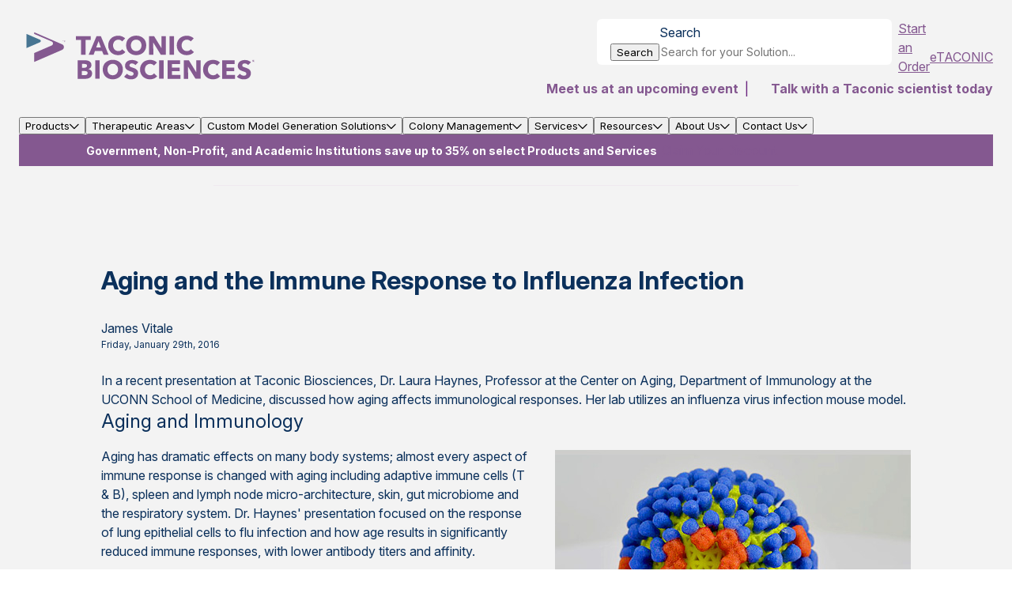

--- FILE ---
content_type: text/html;charset=utf-8
request_url: https://www.taconic.com/resources/aging-and-the-immune-response-to-influenza-infection
body_size: 32037
content:

<!DOCTYPE HTML>
<html lang="en">
    <head><script type="text/javascript">try { document.__defineGetter__("referrer",function(){return "";}); } catch (exception) {try {Object.defineProperties(document, {referrer:   { get: function() { return ""; } } } );} catch (exception) {} } </script>
    <!-- Basic Meta Tags -->
    <meta charset="UTF-8"/>
    <meta name="viewport" content="width=device-width, initial-scale=1"/>

    <meta name="description" content="Dr. Laura Haynes, Professor at the Center on Aging, Department of Immunology at the UCONN School of Medicine, discusses how aging affects immunological responses. Learn more. [Aging, B Cell, C57BL/6, Gut, Gut Microbiota, Immunology, Influenza, T Cell]"/>
    <meta name="keywords" content="Black 6 (B6NTac),Insight,Infectious Disease"/>
    <meta name="template" content="page-legacy-webinar1"/>
    

    <!-- Canonical URL and Title -->
    
    <title>Aging and the Immune Response to Influenza Infection | Taconic Biosciences</title>

    <!-- Flicker Support -->
    <meta name="content-page-ref" content="33U_QRUhEdCN-5640zHBfjaQ1nXbpeqbqzY-3IA2XVxxNceSB1gLynMpovX3pGAbZSnFVM4f0va18MYUQFwo6G9DOoPsgiOHhI_TxZmWxn3q5rARj8KY3ipSDzfNuzZJoVsGmtFk3TWzWMc4hfllkQ"/>
<script defer="defer" type="text/javascript" src="/.rum/@adobe/helix-rum-js@%5E2/dist/rum-standalone.js"></script>
<script type="text/javascript">
    ;(function (win, doc) {
        const STYLE_ID = 'at-body-style';
        const HIDE_STYLE = `
        body {
            opacity: 0 !important;
            transition: opacity 0.3s ease-in;
        }
        body.flicker-ready {
            opacity: 1 !important;
        }
    `;

        let timeoutId;

        function getParent() {
            return doc.getElementsByTagName('head')[0];
        }

        function addStyle(parent, id, def) {
            if (!parent) {
                return;
            }
            const style = doc.createElement('style');
            style.id = id;
            style.innerHTML = def;
            parent.appendChild(style);
        }

        function removeStyle() {
            requestAnimationFrame(() => {
                document.body.classList.add('flicker-ready');
                // Remove the style tag after transition completes
                setTimeout(() => {
                    const parent = getParent();
                    const style = doc.getElementById(STYLE_ID);
                    if (parent && style) {
                        parent.removeChild(style);
                    }
                }, 350); // Slightly longer than transition duration
            });
        }

        const handleOnComplete = () => {
            removeStyle();
            if (timeoutId) {
                clearTimeout(timeoutId);
            }
        };

        // Add the initial hiding style
        addStyle(getParent(), STYLE_ID, HIDE_STYLE);

        // Backup check when DOM is ready
        document.addEventListener('DOMContentLoaded', function () {
            handleOnComplete();
        });

        // Fallback timeout
        timeoutId = setTimeout(handleOnComplete, 3000);
    }(window, document));
</script>

    <!-- Third-party Integration -->
    <link rel="preconnect" href="https://app.termly.io" crossorigin/>
    <link rel="dns-prefetch" href="https://app.termly.io"/>
    <script src="https://app.termly.io/resource-blocker/8ed3dd1f-6be9-40bf-be55-73bd2206d11f?autoBlock=on"></script>

    <!-- Google Fonts -->
    <meta content="Font used: Inter Font, licensed under SIL Open Font License, 1.1 (https://scripts.sil.org/OFL)" name="font-license"/>
    <link href="/etc.clientlibs/taconic/clientlibs/clientlib-site/resources/fonts/inter/LICENSE.txt" rel="font-license"/>
    <link rel="dns-prefetch" href="https://fonts.googleapis.com"/>
    <link rel="dns-prefetch" href="https://fonts.gstatic.com"/>
    <link rel="preconnect" href="https://fonts.googleapis.com"/>
    <link rel="preconnect" href="https://fonts.gstatic.com" crossorigin/>
    <link href="https://fonts.googleapis.com/css2?family=Inter:ital,opsz,wght@0,14..32,100..900;1,14..32,100..900&display=swap&font-display=swap" rel="stylesheet"/>

    <!-- Social Media Metadata -->
    
    

        <!-- Open Graph -->
        <meta property="og:type" content="website"/>
        
        <meta property="og:title" content="Aging and the Immune Response to Influenza Infection"/>
        <meta property="og:description" content="Dr. Laura Haynes, Professor at the Center on Aging, Department of Immunology at the UCONN School of Medicine, discusses how aging affects immunological responses. Learn more. [Aging, B Cell, C57BL/6, Gut, Gut Microbiota, Immunology, Influenza, T Cell]"/>
        <meta property="og:image" content="/etc.clientlibs/taconic/clientlibs/clientlib-site/resources/images/taconic-icon.png"/>
        <meta property="og:site_name" content="Taconic Biosciences"/>
        <meta property="og:locale" content="en"/>

        <!-- Twitter -->
        <meta name="twitter:card" content="summary_large_image"/>
        
        <meta name="twitter:title" content="Aging and the Immune Response to Influenza Infection"/>
        <meta name="twitter:description" content="Dr. Laura Haynes, Professor at the Center on Aging, Department of Immunology at the UCONN School of Medicine, discusses how aging affects immunological responses. Learn more. [Aging, B Cell, C57BL/6, Gut, Gut Microbiota, Immunology, Influenza, T Cell]"/>
        <meta name="twitter:image" content="/etc.clientlibs/taconic/clientlibs/clientlib-site/resources/images/taconic-icon.png"/>
    


    <!-- Schema.org Markup -->
    
    
        <script type="application/ld+json">
            {
                "@context": "https://schema.org",
                "@type": "Organization",
                "name": "Taconic Biosciences",
                "url": "",
                "logo": "/etc.clientlibs/taconic/clientlibs/clientlib-site/resources/images/taconic-icon.png"
            }
        </script>
    


    <!-- Progressive Web App Support -->
    

    <!-- Custom Headers and Resources -->
    

<meta name="site-version" content="3.7.2.2026_0127_1164900_0007392779"/>

    <!-- Open Graph image -->
    <meta property="og:image" content="/content/dam/taconic/legacy/taconic-insights/images/influenza-virus.jpg"/>
    <!-- Standard Meta tags -->
    <meta property="article:published_time" content="2023-11-08T17:28:45.427Z"/>
    <meta property="article:author" content="James Vitale"/>

    <!-- Search Meta tags -->
    
        <meta name="application-therapeutic-area" content="infectious-disease"/>
    
        <meta name="related-model" content="black-6-(b6ntac)"/>
    
        <meta name="resource-type" content="insight"/>
    
    <meta name="title" content="Aging and the Immune Response to Influenza Infection"/>
    <meta name="pageDescription" content="Dr. Laura Haynes, Professor at the Center on Aging, Department of Immunology at the UCONN School of Medicine, discusses how aging affects immunological responses. Learn more. [Aging, B Cell, C57BL/6, Gut, Gut Microbiota, Immunology, Influenza, T Cell]"/>
    <meta name="datePublished" content="2023-11-08T17:28:45.427Z"/>
    <meta name="image" content="/content/dam/taconic/legacy/taconic-insights/images/influenza-virus.jpg"/>
    <meta name="author" content="James Vitale"/>
    
    <meta name="resourceType" content="Insight"/>
    


    
    
<link rel="stylesheet" href="/etc.clientlibs/taconic/clientlibs/clientlib-base.lc-4efddad71ce518f37c2fd668dab099cf-lc.min.css" type="text/css">



    
    
<link rel="stylesheet" href="/etc.clientlibs/taconic/clientlibs/clientlib-site.lc-f591c246ff5115dc4f3059abfab767b8-lc.min.css" type="text/css">




<noscript>
    <link rel="stylesheet" href="/content/dam/taconic/technical-resources/scripts/noscript.css"/>
</noscript>

    
    
    

    

    
    
    
    
    <script async src="/etc.clientlibs/core/wcm/components/commons/datalayer/v2/clientlibs/core.wcm.components.commons.datalayer.v2.lc-1e0136bad0acfb78be509234578e44f9-lc.min.js"></script>


    
    <script async src="/etc.clientlibs/core/wcm/components/commons/datalayer/acdl/core.wcm.components.commons.datalayer.acdl.lc-bf921af342fd2c40139671dbf0920a1f-lc.min.js"></script>




    
    <!-- Basic favicon -->
    <link rel="icon" type="image/x-icon" href="/etc.clientlibs/taconic/clientlibs/clientlib-site/resources/images/favicon.ico"/>
    <link rel="icon" type="image/svg+xml" href="/etc.clientlibs/taconic/clientlibs/clientlib-site/resources/images/favicon.svg"/>

    <!-- Fallback for browsers that don't support SVG -->
    <link rel="alternate icon" type="image/png" href="/etc.clientlibs/taconic/clientlibs/clientlib-site/resources/images/favicon-32x32.png" sizes="32x32"/>
    <link rel="alternate icon" type="image/png" href="/etc.clientlibs/taconic/clientlibs/clientlib-site/resources/images/favicon-16x16.png" sizes="16x16"/>

    <!-- Apple Touch Icon -->
    <link rel="apple-touch-icon" href="/etc.clientlibs/taconic/clientlibs/clientlib-site/resources/images/apple-touch-icon.png" sizes="180x180"/>

    <!-- Web App Manifest -->
    <link rel="manifest" href="/etc.clientlibs/taconic/clientlibs/clientlib-site/resources/images/site.webmanifest"/>


    <!-- Additional Page Items -->
    
</head>
    <body class="legacypage page basicpage" id="legacypage-0abbb34fd3" data-cmp-link-accessibility-enabled data-cmp-link-accessibility-text="opens in a new tab" data-cmp-data-layer-enabled data-cmp-data-layer-name="adobeDataLayer">
        <script>
          var dataLayerName = 'adobeDataLayer' || 'adobeDataLayer';
          window[dataLayerName] = window[dataLayerName] || [];
          window[dataLayerName].push({
              page: JSON.parse("{\x22legacypage\u002D0abbb34fd3\x22:{\x22@type\x22:\x22taconic\/components\/legacypage\x22,\x22repo:modifyDate\x22:\x222023\u002D11\u002D08T17:28:45Z\x22,\x22dc:title\x22:\x22Aging and the Immune Response to Influenza Infection\x22,\x22dc:description\x22:\x22Dr. Laura Haynes, Professor at the Center on Aging, Department of Immunology at the UCONN School of Medicine, discusses how aging affects immunological responses. Learn more. [Aging, B Cell, C57BL\/6, Gut, Gut Microbiota, Immunology, Influenza, T Cell]\x22,\x22xdm:template\x22:\x22\/conf\/taconic\/settings\/wcm\/templates\/page\u002Dlegacy\u002Dwebinar1\x22,\x22xdm:language\x22:\x22en\x22,\x22xdm:tags\x22:[\x22Black 6 (B6NTac)\x22,\x22Insight\x22,\x22Infectious Disease\x22],\x22repo:path\x22:\x22\/content\/taconic\/us\/en\/resources\/aging\u002Dand\u002Dthe\u002Dimmune\u002Dresponse\u002Dto\u002Dinfluenza\u002Dinfection.html\x22}}"),
              event:'cmp:show',
              eventInfo: {
                  path: 'page.legacypage\u002D0abbb34fd3'
              }
          });
        </script>
        
        
            




            
<div class="layoutcontainer">

    
    <div id="container-2b106452ea" class="cmp-container">
        


<div class="aem-Grid aem-Grid--12 aem-Grid--default--12 ">
    
    <header class="layoutcontainer aem-GridColumn aem-GridColumn--default--12">

    
    <div id="container-59dc300d50" class="cmp-container">
        


<div class="aem-Grid aem-Grid--12 aem-Grid--default--12 ">
    
    <div class="experiencefragment aem-GridColumn aem-GridColumn--default--12">
<div id="experiencefragment-f05baacc5b" class="cmp-experiencefragment cmp-experiencefragment--header">


    
    
    
    <div id="container-4660dfd5d3" class="cmp-container">
        
        <div class="contentcontainer ss-adaptive-display-hide-desktop">

    
    
    
    <div id="header-mobile-controls" class="cmp-container">
        
        <div class="columnrow panelcontainer ss-arrangement-stacked">
    
    

    <div class="cmp-columnrow">
        <div class="cmp-columnrow__column cmp-columnrow__item" data-cmp-hook-columnrow="item">
            <div class="image ss-arrangement-stacked">
<div data-cmp-is="image" data-cmp-dmimage data-cmp-src="https://assets.taconic.com/is/content/taconic/taconic-logo-mobile?ts=1710514815295&amp;dpr=off" data-cmp-filereference="/content/dam/taconic/assets/digital-assets/images/non-product/logos/taconic-logo-mobile.svg" id="image-88eae341fa" data-cmp-data-layer="{&#34;image-88eae341fa&#34;:{&#34;@type&#34;:&#34;taconic/components/image&#34;,&#34;repo:modifyDate&#34;:&#34;2024-03-15T15:00:15Z&#34;,&#34;xdm:linkURL&#34;:&#34;/&#34;,&#34;image&#34;:{&#34;repo:id&#34;:&#34;252184e2-ad97-49b3-b4c6-94b04208eeb1&#34;,&#34;repo:modifyDate&#34;:&#34;2024-03-15T15:00:03Z&#34;,&#34;@type&#34;:&#34;image/svg+xml&#34;,&#34;repo:path&#34;:&#34;/content/dam/taconic/assets/digital-assets/images/non-product/logos/taconic-logo-mobile.svg&#34;}}}" data-cmp-hook-image="imageV3" class="cmp-image" itemscope itemtype="http://schema.org/ImageObject">
    <a class="cmp-image__link" data-cmp-clickable href="/">
        <img src="https://assets.taconic.com/is/content/taconic/taconic-logo-mobile?ts=1710514815295&dpr=off" loading="lazy" class="cmp-image__image" itemprop="contentUrl" alt="Taconic Logo"/>
    </a>
    
    
</div>

    

</div>

        </div>
<div class="cmp-columnrow__column cmp-columnrow__item" data-cmp-hook-columnrow="item">
            <div class="button ss-buttonstyle-secondary ss-arrangement-stacked">
<button type="button" id="search-open" class="cmp-button" aria-label="Open Search Bar" data-cmp-clickable data-cmp-data-layer="{&#34;search-open&#34;:{&#34;@type&#34;:&#34;taconic/components/button&#34;,&#34;repo:modifyDate&#34;:&#34;2025-09-09T19:26:14Z&#34;,&#34;dc:title&#34;:&#34;Search&#34;}}">
    
  <span class="cmp-button__icon" aria-hidden="true">
    <i class="fa-solid fa-magnifying-glass"></i>
  </span>

    <span class="cmp-button__text">Search</span>
</button>
</div>

        </div>
<div class="cmp-columnrow__column cmp-columnrow__item" data-cmp-hook-columnrow="item">
            <div class="hamburgermenu experiencefragment ss-arrangement-stacked"><div class="cmp-hamburgermenu" data-cmp-is="hamburgermenu">
    <button class="cmp-hamburgermenu__open-button" aria-label="Open Navigation Menu" data-target="#hamburgermenu-2fb7d1bb99"></button>
    <div class="cmp-hamburgermenu__overlay" id="hamburgermenu-2fb7d1bb99">
        <div class="cmp-hamburgermenu__menu">
            <button class="cmp-hamburgermenu__close-button" aria-label="Close Navigation Menu"></button>
            <div class="cmp-hamburgermenu__content">
                <div class="cmp-hamburgermenu--mobile-header-l0">


    
    <div id="container-df2270f1b7" class="cmp-container">
        


<div class="aem-Grid aem-Grid--12 aem-Grid--default--12 ">
    
    <div class="searchbar aem-GridColumn aem-GridColumn--default--12">
    <div class="cmp-searchbar" data-cmp-is="searchbar" data-button-text="Search" data-input-placeholder="Search" data-search-page="/content/taconic/us/en/search-results.html" data-context="/content/experience-fragments/taconic/us/en/site/component_library_mo/mobile-header-l0/master/jcr:content/root/searchbar_copy" data-endpoint="/bin/taconic/autocompletesearch/v2.json">
    </div>
</div>
<div class="megamenunavigation tabs panelcontainer aem-GridColumn aem-GridColumn--default--12"><section class="cmp-megamenunavigation" data-cmp-is="megamenunavigation">
	
    

	<ul class="cmp-megamenunavigation__list">
		<li data-cmp-hook-genericlist="item" class="cmp-megamenunavigation__item">
			<div class="megamenuitem experiencefragment"><div class="cmp-megamenuitem" data-cmp-is="megamenuitem">
    <button class="cmp-megamenuitem_button">
        Products
    </button>
    <nav class="cmp-megamenuitem__experience-fragment-container cmp-megamenuitem__experience-fragment--hidden" id="resource-545993869-content">
        <button class="cmp-megamenuitem__back-button" aria-label="Back">
            <i class="cmp-megamenuitem__back-icon"></i>
            <span>Back</span>
        </button>
        <section id="resource-545993869" class="cmp-experiencefragment--products-l1">


    
    <div id="container-54ee8b5318" class="cmp-container">
        


<div class="aem-Grid aem-Grid--12 aem-Grid--default--12 ">
    
    <div class="text ss-bodysize-small aem-GridColumn aem-GridColumn--default--12">
<div data-cmp-data-layer="{&#34;text-8a9f1004a3&#34;:{&#34;@type&#34;:&#34;taconic/components/text&#34;,&#34;repo:modifyDate&#34;:&#34;2023-10-18T19:07:05Z&#34;,&#34;xdm:text&#34;:&#34;&lt;p>&lt;u>&lt;a href=\&#34;/content/taconic/us/en/products.html\&#34;>&lt;b>Explore All Products&lt;/b>&lt;/a>&lt;/u>&lt;/p>\r\n&#34;}}" id="text-8a9f1004a3" class="cmp-text">
    <p><u><a href="/products"><b>Explore All Products</b></a></u></p>

</div>

    

</div>
<div class="megamenunavigation tabs panelcontainer aem-GridColumn aem-GridColumn--default--12"><section class="cmp-megamenunavigation" data-cmp-is="megamenunavigation">
	
    

	<ul class="cmp-megamenunavigation__list">
		<li data-cmp-hook-genericlist="item" class="cmp-megamenunavigation__item">
			<div class="megamenuitem experiencefragment"><div class="cmp-megamenuitem" data-cmp-is="megamenuitem">
    <button class="cmp-megamenuitem_button">
        Mouse &amp; Rat Models
    </button>
    <nav class="cmp-megamenuitem__experience-fragment-container cmp-megamenuitem__experience-fragment--hidden" id="resource-283147021-content">
        <button class="cmp-megamenuitem__back-button" aria-label="Back">
            <i class="cmp-megamenuitem__back-icon"></i>
            <span>Back</span>
        </button>
        <section id="resource-283147021" class="cmp-experiencefragment--animal-models-l2">


    
    <div id="container-2888392677" class="cmp-container">
        


<div class="aem-Grid aem-Grid--12 aem-Grid--default--12 ">
    
    <div class="megamenunavigation tabs panelcontainer aem-GridColumn aem-GridColumn--default--12"><section class="cmp-megamenunavigation" data-cmp-is="megamenunavigation">
	
    

	<ul class="cmp-megamenunavigation__list">
		<li data-cmp-hook-genericlist="item" class="cmp-megamenunavigation__item">
			<div class="megamenuitem experiencefragment"><div class="cmp-megamenuitem" data-cmp-is="megamenuitem">
    <button class="cmp-megamenuitem_button">
        Genetically Engineered Models (GEMs)
    </button>
    <nav class="cmp-megamenuitem__experience-fragment-container cmp-megamenuitem__experience-fragment--hidden" id="resource-953256549-content">
        <button class="cmp-megamenuitem__back-button" aria-label="Back">
            <i class="cmp-megamenuitem__back-icon"></i>
            <span>Back</span>
        </button>
        <section id="resource-953256549" class="cmp-experiencefragment--products-gems-l3">


    
    <div id="container-9cf218e8f0" class="cmp-container">
        


<div class="aem-Grid aem-Grid--12 aem-Grid--default--12 ">
    
    <div class="button Test aem-GridColumn aem-GridColumn--default--12">
<a id="button-062fe7d047" class="cmp-button" data-cmp-clickable data-cmp-data-layer="{&#34;button-062fe7d047&#34;:{&#34;@type&#34;:&#34;taconic/components/button&#34;,&#34;repo:modifyDate&#34;:&#34;2025-01-30T20:54:55Z&#34;,&#34;dc:title&#34;:&#34;Genetically Engineered Models (GEMs)&#34;,&#34;xdm:linkURL&#34;:&#34;/products/mouse-rat/gems&#34;}}" href="/products/mouse-rat/gems">
    
  

    <span class="cmp-button__text">Genetically Engineered Models (GEMs)</span>
</a>
</div>
<div class="button Test aem-GridColumn aem-GridColumn--default--12">
<a id="button-ee7da3e639" class="cmp-button" data-cmp-clickable data-cmp-data-layer="{&#34;button-ee7da3e639&#34;:{&#34;@type&#34;:&#34;taconic/components/button&#34;,&#34;repo:modifyDate&#34;:&#34;2025-01-30T20:51:01Z&#34;,&#34;dc:title&#34;:&#34;Cryopreserved Models&#34;,&#34;xdm:linkURL&#34;:&#34;/products/mouse-rat/gems/cryopreserved-gems&#34;}}" href="/products/mouse-rat/gems/cryopreserved-gems">
    
  

    <span class="cmp-button__text">Cryopreserved Models</span>
</a>
</div>
<div class="button Test aem-GridColumn aem-GridColumn--default--12">
<a id="button-a46c73210a" class="cmp-button" data-cmp-clickable data-cmp-data-layer="{&#34;button-a46c73210a&#34;:{&#34;@type&#34;:&#34;taconic/components/button&#34;,&#34;repo:modifyDate&#34;:&#34;2025-08-04T18:28:19Z&#34;,&#34;dc:title&#34;:&#34;Cre and cKO/KO Library—Preclinical Models Powered by Cyagen&#34;,&#34;xdm:linkURL&#34;:&#34;/products/preclinical-model-library-cyagen&#34;}}" href="/products/preclinical-model-library-cyagen">
    
  

    <span class="cmp-button__text">Cre and cKO/KO Library—Preclinical Models Powered by Cyagen</span>
</a>
</div>

    
</div>

    </div>

    
</section>
    </nav>
</div>

    

</div>

		</li>
<li data-cmp-hook-genericlist="item" class="cmp-megamenunavigation__item">
			<div class="megamenuitem experiencefragment"><div class="cmp-megamenuitem" data-cmp-is="megamenuitem">
    <button class="cmp-megamenuitem_button">
        Super Immunodeficient NOG Mice
    </button>
    <nav class="cmp-megamenuitem__experience-fragment-container cmp-megamenuitem__experience-fragment--hidden" id="resource--1077976205-content">
        <button class="cmp-megamenuitem__back-button" aria-label="Back">
            <i class="cmp-megamenuitem__back-icon"></i>
            <span>Back</span>
        </button>
        <section id="resource--1077976205" class="cmp-experiencefragment--menu-l2-b">


    
    <div id="container-6190d0e768" class="cmp-container">
        


<div class="aem-Grid aem-Grid--12 aem-Grid--default--12 ">
    
    <div class="megamenunavigation tabs panelcontainer aem-GridColumn aem-GridColumn--default--12"><section class="cmp-megamenunavigation" data-cmp-is="megamenunavigation">
	
    

	<ul class="cmp-megamenunavigation__list">
		<li data-cmp-hook-genericlist="item" class="cmp-megamenunavigation__item">
			<div class="button Test">
<a id="button-c38c54a743" class="cmp-button" data-cmp-clickable data-cmp-data-layer="{&#34;button-c38c54a743&#34;:{&#34;@type&#34;:&#34;taconic/components/button&#34;,&#34;repo:modifyDate&#34;:&#34;2023-11-08T16:04:12Z&#34;,&#34;dc:title&#34;:&#34;NOG Portfolio&#34;,&#34;xdm:linkURL&#34;:&#34;/products/mouse-rat/nog-portfolio&#34;}}" href="/products/mouse-rat/nog-portfolio">
    
  

    <span class="cmp-button__text">NOG Portfolio</span>
</a>
</div>

		</li>
<li data-cmp-hook-genericlist="item" class="cmp-megamenunavigation__item">
			<div class="button Test">
<a id="button-760314867c" class="cmp-button" data-cmp-clickable data-cmp-data-layer="{&#34;button-760314867c&#34;:{&#34;@type&#34;:&#34;taconic/components/button&#34;,&#34;repo:modifyDate&#34;:&#34;2023-10-18T19:03:58Z&#34;,&#34;dc:title&#34;:&#34;Super Immunodeficient CIEA NOG mouse®&#34;,&#34;xdm:linkURL&#34;:&#34;/products/mouse-rat/nog-portfolio/ciea-nog-mouse&#34;}}" href="/products/mouse-rat/nog-portfolio/ciea-nog-mouse">
    
  

    <span class="cmp-button__text">Super Immunodeficient CIEA NOG mouse®</span>
</a>
</div>

		</li>
<li data-cmp-hook-genericlist="item" class="cmp-megamenunavigation__item">
			<div class="button Test">
<a id="button-68c6b4ea36" class="cmp-button" data-cmp-clickable data-cmp-data-layer="{&#34;button-68c6b4ea36&#34;:{&#34;@type&#34;:&#34;taconic/components/button&#34;,&#34;repo:modifyDate&#34;:&#34;2023-10-18T19:04:58Z&#34;,&#34;dc:title&#34;:&#34;Humanized Immune System (HIS) Mice&#34;,&#34;xdm:linkURL&#34;:&#34;/products/mouse-rat/nog-portfolio/humanized-immune-system-mice&#34;}}" href="/products/mouse-rat/nog-portfolio/humanized-immune-system-mice">
    
  

    <span class="cmp-button__text">Humanized Immune System (HIS) Mice</span>
</a>
</div>

		</li>
<li data-cmp-hook-genericlist="item" class="cmp-megamenunavigation__item">
			<div class="button Test">
<a id="button-2e3c11b0c6" class="cmp-button" data-cmp-clickable data-cmp-data-layer="{&#34;button-2e3c11b0c6&#34;:{&#34;@type&#34;:&#34;taconic/components/button&#34;,&#34;repo:modifyDate&#34;:&#34;2023-10-18T19:04:26Z&#34;,&#34;dc:title&#34;:&#34;FcResolv™ NOG Models&#34;,&#34;xdm:linkURL&#34;:&#34;/products/mouse-rat/nog-portfolio/fcresolv-nog-models&#34;}}" href="/products/mouse-rat/nog-portfolio/fcresolv-nog-models">
    
  

    <span class="cmp-button__text">FcResolv™ NOG Models</span>
</a>
</div>

		</li>
<li data-cmp-hook-genericlist="item" class="cmp-megamenunavigation__item">
			<div class="button Test">
<a id="button-f64b4c3909" class="cmp-button" data-cmp-clickable data-cmp-data-layer="{&#34;button-f64b4c3909&#34;:{&#34;@type&#34;:&#34;taconic/components/button&#34;,&#34;repo:modifyDate&#34;:&#34;2023-11-08T16:07:21Z&#34;,&#34;dc:title&#34;:&#34;huNOG-EXL Model Portfolio&#34;,&#34;xdm:linkURL&#34;:&#34;/products/mouse-rat/nog-portfolio/humanized-immune-system-mice/hunog-exl&#34;}}" href="/products/mouse-rat/nog-portfolio/humanized-immune-system-mice/hunog-exl">
    
  

    <span class="cmp-button__text">huNOG-EXL Model Portfolio</span>
</a>
</div>

		</li>
<li data-cmp-hook-genericlist="item" class="cmp-megamenunavigation__item">
			<div class="button Test">
<a id="button-ab154923b1" class="cmp-button" data-cmp-clickable data-cmp-data-layer="{&#34;button-ab154923b1&#34;:{&#34;@type&#34;:&#34;taconic/components/button&#34;,&#34;repo:modifyDate&#34;:&#34;2023-11-08T16:05:43Z&#34;,&#34;dc:title&#34;:&#34;Next Generation NOG Models&#34;,&#34;xdm:linkURL&#34;:&#34;/products/mouse-rat/nog-portfolio/next-generation-nog-models&#34;}}" href="/products/mouse-rat/nog-portfolio/next-generation-nog-models">
    
  

    <span class="cmp-button__text">Next Generation NOG Models</span>
</a>
</div>

		</li>

	</ul>
	
</section></div>

    
</div>

    </div>

    
</section>
    </nav>
</div>

    

</div>

		</li>
<li data-cmp-hook-genericlist="item" class="cmp-megamenunavigation__item">
			<div class="button Test">
<a id="button-926b6ff380" class="cmp-button" data-cmp-clickable data-cmp-data-layer="{&#34;button-926b6ff380&#34;:{&#34;@type&#34;:&#34;taconic/components/button&#34;,&#34;repo:modifyDate&#34;:&#34;2023-10-18T18:27:03Z&#34;,&#34;dc:title&#34;:&#34;Standard Immunodeficients&#34;,&#34;xdm:linkURL&#34;:&#34;/products/mouse-rat/standard-immunodeficients&#34;}}" href="/products/mouse-rat/standard-immunodeficients">
    
  

    <span class="cmp-button__text">Standard Immunodeficients</span>
</a>
</div>

		</li>
<li data-cmp-hook-genericlist="item" class="cmp-megamenunavigation__item">
			<div class="button Test">
<a id="button-1149f0e58c" class="cmp-button" data-cmp-clickable data-cmp-data-layer="{&#34;button-1149f0e58c&#34;:{&#34;@type&#34;:&#34;taconic/components/button&#34;,&#34;repo:modifyDate&#34;:&#34;2023-10-18T18:27:28Z&#34;,&#34;dc:title&#34;:&#34;Diet Induced Mice&#34;,&#34;xdm:linkURL&#34;:&#34;/products/mouse-rat/diet-induced-mice&#34;}}" href="/products/mouse-rat/diet-induced-mice">
    
  

    <span class="cmp-button__text">Diet Induced Mice</span>
</a>
</div>

		</li>
<li data-cmp-hook-genericlist="item" class="cmp-megamenunavigation__item">
			<div class="megamenuitem experiencefragment"><div class="cmp-megamenuitem" data-cmp-is="megamenuitem">
    <button class="cmp-megamenuitem_button">
        Standard Strains &amp; Stocks
    </button>
    <nav class="cmp-megamenuitem__experience-fragment-container cmp-megamenuitem__experience-fragment--hidden" id="resource-94186699-content">
        <button class="cmp-megamenuitem__back-button" aria-label="Back">
            <i class="cmp-megamenuitem__back-icon"></i>
            <span>Back</span>
        </button>
        <section id="resource-94186699" class="cmp-experiencefragment--products-l3-standard-stocks-strains">


    
    <div id="container-88ddc05901" class="cmp-container">
        


<div class="aem-Grid aem-Grid--12 aem-Grid--default--12 ">
    
    <div class="megamenunavigation tabs panelcontainer aem-GridColumn aem-GridColumn--default--12"><section class="cmp-megamenunavigation" data-cmp-is="megamenunavigation">
	
    

	<ul class="cmp-megamenunavigation__list">
		<li data-cmp-hook-genericlist="item" class="cmp-megamenunavigation__item">
			<div class="button Test">
<a id="button-4f95080dc7" class="cmp-button" data-cmp-clickable data-cmp-data-layer="{&#34;button-4f95080dc7&#34;:{&#34;@type&#34;:&#34;taconic/components/button&#34;,&#34;repo:modifyDate&#34;:&#34;2023-10-24T18:44:15Z&#34;,&#34;dc:title&#34;:&#34;All Standard Strains &amp; Stocks&#34;,&#34;xdm:linkURL&#34;:&#34;/products/mouse-rat/standard-strains-stocks&#34;}}" href="/products/mouse-rat/standard-strains-stocks">
    
  

    <span class="cmp-button__text">All Standard Strains &amp; Stocks</span>
</a>
</div>

		</li>
<li data-cmp-hook-genericlist="item" class="cmp-megamenunavigation__item">
			<div class="button Test">
<a id="button-109b4bcebf" class="cmp-button" data-cmp-clickable data-cmp-data-layer="{&#34;button-109b4bcebf&#34;:{&#34;@type&#34;:&#34;taconic/components/button&#34;,&#34;repo:modifyDate&#34;:&#34;2023-10-24T18:31:16Z&#34;,&#34;dc:title&#34;:&#34;Outbred&#34;,&#34;xdm:linkURL&#34;:&#34;/products/mouse-rat/standard-strains-stocks#tabs-b90a1b62dc-item-acfec1b31b-tab&#34;}}" href="/content/taconic/us/en/products/mouse-rat/standard-strains-stocks#tabs-b90a1b62dc-item-acfec1b31b-tab">
    
  

    <span class="cmp-button__text">Outbred</span>
</a>
</div>

		</li>
<li data-cmp-hook-genericlist="item" class="cmp-megamenunavigation__item">
			<div class="button Test">
<a id="button-099accbbe8" class="cmp-button" data-cmp-clickable data-cmp-data-layer="{&#34;button-099accbbe8&#34;:{&#34;@type&#34;:&#34;taconic/components/button&#34;,&#34;repo:modifyDate&#34;:&#34;2023-10-24T18:30:45Z&#34;,&#34;dc:title&#34;:&#34;Inbred&#34;,&#34;xdm:linkURL&#34;:&#34;/products/mouse-rat/standard-strains-stocks#tabs-b90a1b62dc-item-721820a400-tab&#34;}}" href="/content/taconic/us/en/products/mouse-rat/standard-strains-stocks#tabs-b90a1b62dc-item-721820a400-tab">
    
  

    <span class="cmp-button__text">Inbred</span>
</a>
</div>

		</li>
<li data-cmp-hook-genericlist="item" class="cmp-megamenunavigation__item">
			<div class="button Test">
<a id="button-7bfa3115fe" class="cmp-button" data-cmp-clickable data-cmp-data-layer="{&#34;button-7bfa3115fe&#34;:{&#34;@type&#34;:&#34;taconic/components/button&#34;,&#34;repo:modifyDate&#34;:&#34;2023-10-24T18:30:10Z&#34;,&#34;dc:title&#34;:&#34;Hybrid&#34;,&#34;xdm:linkURL&#34;:&#34;/products/mouse-rat/standard-strains-stocks#tabs-b90a1b62dc-item-03e363ec6c-tab&#34;}}" href="/content/taconic/us/en/products/mouse-rat/standard-strains-stocks#tabs-b90a1b62dc-item-03e363ec6c-tab">
    
  

    <span class="cmp-button__text">Hybrid</span>
</a>
</div>

		</li>
<li data-cmp-hook-genericlist="item" class="cmp-megamenunavigation__item">
			<div class="button Test">
<a id="button-3c698f7c75" class="cmp-button" data-cmp-clickable data-cmp-data-layer="{&#34;button-3c698f7c75&#34;:{&#34;@type&#34;:&#34;taconic/components/button&#34;,&#34;repo:modifyDate&#34;:&#34;2023-10-24T18:23:09Z&#34;,&#34;dc:title&#34;:&#34;Congenic&#34;,&#34;xdm:linkURL&#34;:&#34;/products/mouse-rat/standard-strains-stocks#tabs-b90a1b62dc-item-2870f75e20-tab&#34;}}" href="/content/taconic/us/en/products/mouse-rat/standard-strains-stocks#tabs-b90a1b62dc-item-2870f75e20-tab">
    
  

    <span class="cmp-button__text">Congenic</span>
</a>
</div>

		</li>

	</ul>
	
</section></div>

    
</div>

    </div>

    
</section>
    </nav>
</div>

    

</div>

		</li>
<li data-cmp-hook-genericlist="item" class="cmp-megamenunavigation__item">
			<div class="button Test">
<a id="button-8d3d48d01f" class="cmp-button" data-cmp-clickable data-cmp-data-layer="{&#34;button-8d3d48d01f&#34;:{&#34;@type&#34;:&#34;taconic/components/button&#34;,&#34;repo:modifyDate&#34;:&#34;2023-10-18T18:28:17Z&#34;,&#34;dc:title&#34;:&#34;Germ-Free Mice&#34;,&#34;xdm:linkURL&#34;:&#34;/products/mouse-rat/gems&#34;}}" href="/products/mouse-rat/gems">
    
  

    <span class="cmp-button__text">Germ-Free Mice</span>
</a>
</div>

		</li>
<li data-cmp-hook-genericlist="item" class="cmp-megamenunavigation__item">
			<div class="megamenuitem experiencefragment"><div class="cmp-megamenuitem" data-cmp-is="megamenuitem">
    <button class="cmp-megamenuitem_button">
        Oncology &amp; Immuno-Oncology Models
    </button>
    <nav class="cmp-megamenuitem__experience-fragment-container cmp-megamenuitem__experience-fragment--hidden" id="resource--708916043-content">
        <button class="cmp-megamenuitem__back-button" aria-label="Back">
            <i class="cmp-megamenuitem__back-icon"></i>
            <span>Back</span>
        </button>
        <section id="resource--708916043" class="cmp-experiencefragment--menu-l2-c">


    
    <div id="container-a391f12682" class="cmp-container">
        


<div class="aem-Grid aem-Grid--12 aem-Grid--default--12 ">
    
    <div class="megamenunavigation tabs panelcontainer aem-GridColumn aem-GridColumn--default--12"><section class="cmp-megamenunavigation" data-cmp-is="megamenunavigation">
	
    

	<ul class="cmp-megamenunavigation__list">
		<li data-cmp-hook-genericlist="item" class="cmp-megamenunavigation__item">
			<div class="button Test">
<a id="button-8e9ded8d0c" class="cmp-button" data-cmp-clickable data-cmp-data-layer="{&#34;button-8e9ded8d0c&#34;:{&#34;@type&#34;:&#34;taconic/components/button&#34;,&#34;repo:modifyDate&#34;:&#34;2023-11-08T16:12:20Z&#34;,&#34;dc:title&#34;:&#34;Oncology &amp; Immuno-Oncology Models Overview&#34;,&#34;xdm:linkURL&#34;:&#34;/resources/therapeutic-areas/oncology-immuno-oncology&#34;}}" href="/resources/therapeutic-areas/oncology-immuno-oncology">
    
  

    <span class="cmp-button__text">Oncology &amp; Immuno-Oncology Models Overview</span>
</a>
</div>

		</li>
<li data-cmp-hook-genericlist="item" class="cmp-megamenunavigation__item">
			<div class="button Test">
<a id="button-089942c6e9" class="cmp-button" data-cmp-clickable data-cmp-data-layer="{&#34;button-089942c6e9&#34;:{&#34;@type&#34;:&#34;taconic/components/button&#34;,&#34;repo:modifyDate&#34;:&#34;2023-11-08T16:14:06Z&#34;,&#34;dc:title&#34;:&#34;Immunodeficient Mice &amp; Rats&#34;,&#34;xdm:linkURL&#34;:&#34;/resources/therapeutic-areas/oncology-immuno-oncology/immunodeficient-mice-rats&#34;}}" href="/resources/therapeutic-areas/oncology-immuno-oncology/immunodeficient-mice-rats">
    
  

    <span class="cmp-button__text">Immunodeficient Mice &amp; Rats</span>
</a>
</div>

		</li>
<li data-cmp-hook-genericlist="item" class="cmp-megamenunavigation__item">
			<div class="button Test">
<a id="button-033663f02a" class="cmp-button" data-cmp-clickable data-cmp-data-layer="{&#34;button-033663f02a&#34;:{&#34;@type&#34;:&#34;taconic/components/button&#34;,&#34;repo:modifyDate&#34;:&#34;2023-11-08T16:17:43Z&#34;,&#34;dc:title&#34;:&#34;Oncology NOG Mouse Portfolio&#34;,&#34;xdm:linkURL&#34;:&#34;/resources/therapeutic-areas/oncology-immuno-oncology/the-nog-portfolio&#34;}}" href="/resources/therapeutic-areas/oncology-immuno-oncology/the-nog-portfolio">
    
  

    <span class="cmp-button__text">Oncology NOG Mouse Portfolio</span>
</a>
</div>

		</li>
<li data-cmp-hook-genericlist="item" class="cmp-megamenunavigation__item">
			<div class="button Test">
<a id="button-6a34848722" class="cmp-button" data-cmp-clickable data-cmp-data-layer="{&#34;button-6a34848722&#34;:{&#34;@type&#34;:&#34;taconic/components/button&#34;,&#34;repo:modifyDate&#34;:&#34;2023-11-08T16:18:15Z&#34;,&#34;dc:title&#34;:&#34;Transgenic HLA Mouse Models&#34;,&#34;xdm:linkURL&#34;:&#34;/resources/therapeutic-areas/oncology-immuno-oncology/transgenic-hla-mouse-models&#34;}}" href="/resources/therapeutic-areas/oncology-immuno-oncology/transgenic-hla-mouse-models">
    
  

    <span class="cmp-button__text">Transgenic HLA Mouse Models</span>
</a>
</div>

		</li>
<li data-cmp-hook-genericlist="item" class="cmp-megamenunavigation__item">
			<div class="button Test">
<a id="button-a75e0b419f" class="cmp-button" data-cmp-clickable data-cmp-data-layer="{&#34;button-a75e0b419f&#34;:{&#34;@type&#34;:&#34;taconic/components/button&#34;,&#34;repo:modifyDate&#34;:&#34;2023-11-08T16:18:59Z&#34;,&#34;dc:title&#34;:&#34;Spontaneous Tumor Mice &amp; Rat Models&#34;,&#34;xdm:linkURL&#34;:&#34;/resources/therapeutic-areas/oncology-immuno-oncology/spontaneous-tumor-models&#34;}}" href="/resources/therapeutic-areas/oncology-immuno-oncology/spontaneous-tumor-models">
    
  

    <span class="cmp-button__text">Spontaneous Tumor Mice &amp; Rat Models</span>
</a>
</div>

		</li>
<li data-cmp-hook-genericlist="item" class="cmp-megamenunavigation__item">
			<div class="button Test">
<a id="button-ef1f7bd1d5" class="cmp-button" data-cmp-clickable data-cmp-data-layer="{&#34;button-ef1f7bd1d5&#34;:{&#34;@type&#34;:&#34;taconic/components/button&#34;,&#34;repo:modifyDate&#34;:&#34;2023-11-08T16:19:48Z&#34;,&#34;dc:title&#34;:&#34;Syngeneic Tumor Mouse Models&#34;,&#34;xdm:linkURL&#34;:&#34;/resources/therapeutic-areas/oncology-immuno-oncology/tools-for-syngeneic-tumor-studies&#34;}}" href="/resources/therapeutic-areas/oncology-immuno-oncology/tools-for-syngeneic-tumor-studies">
    
  

    <span class="cmp-button__text">Syngeneic Tumor Mouse Models</span>
</a>
</div>

		</li>

	</ul>
	
</section></div>

    
</div>

    </div>

    
</section>
    </nav>
</div>

    

</div>

		</li>
<li data-cmp-hook-genericlist="item" class="cmp-megamenunavigation__item">
			<div class="megamenuitem experiencefragment"><div class="cmp-megamenuitem" data-cmp-is="megamenuitem">
    <button class="cmp-megamenuitem_button">
        Neurobiology Models
    </button>
    <nav class="cmp-megamenuitem__experience-fragment-container cmp-megamenuitem__experience-fragment--hidden" id="resource-669545899-content">
        <button class="cmp-megamenuitem__back-button" aria-label="Back">
            <i class="cmp-megamenuitem__back-icon"></i>
            <span>Back</span>
        </button>
        <section id="resource-669545899" class="cmp-experiencefragment--menu-l2-d">


    
    <div id="container-60beba9a02" class="cmp-container">
        


<div class="aem-Grid aem-Grid--12 aem-Grid--default--12 ">
    
    <div class="megamenunavigation tabs panelcontainer aem-GridColumn aem-GridColumn--default--12"><section class="cmp-megamenunavigation" data-cmp-is="megamenunavigation">
	
    

	<ul class="cmp-megamenunavigation__list">
		<li data-cmp-hook-genericlist="item" class="cmp-megamenunavigation__item">
			<div class="button Test">
<a id="button-ef4616a065" class="cmp-button" data-cmp-clickable data-cmp-data-layer="{&#34;button-ef4616a065&#34;:{&#34;@type&#34;:&#34;taconic/components/button&#34;,&#34;repo:modifyDate&#34;:&#34;2025-12-11T21:00:45Z&#34;,&#34;dc:title&#34;:&#34;Neurobiology Models Portfolio Overview&#34;,&#34;xdm:linkURL&#34;:&#34;/resources/therapeutic-areas/neuroscience&#34;}}" href="/resources/therapeutic-areas/neuroscience">
    
  

    <span class="cmp-button__text">Neurobiology Models Portfolio Overview</span>
</a>
</div>

		</li>
<li data-cmp-hook-genericlist="item" class="cmp-megamenunavigation__item">
			<div class="button Test">
<a id="button-bbf04bd4bc" class="cmp-button" data-cmp-clickable data-cmp-data-layer="{&#34;button-bbf04bd4bc&#34;:{&#34;@type&#34;:&#34;taconic/components/button&#34;,&#34;repo:modifyDate&#34;:&#34;2023-11-08T17:20:21Z&#34;,&#34;dc:title&#34;:&#34;Alzheimer&#39;s Disease Research&#34;,&#34;xdm:linkURL&#34;:&#34;/resources/therapeutic-areas/neuroscience/alzheimers-disease-models&#34;}}" href="/resources/therapeutic-areas/neuroscience/alzheimers-disease-models">
    
  

    <span class="cmp-button__text">Alzheimer&#39;s Disease Research</span>
</a>
</div>

		</li>
<li data-cmp-hook-genericlist="item" class="cmp-megamenunavigation__item">
			<div class="button Test">
<a id="button-17e82c55ac" class="cmp-button" data-cmp-clickable data-cmp-data-layer="{&#34;button-17e82c55ac&#34;:{&#34;@type&#34;:&#34;taconic/components/button&#34;,&#34;repo:modifyDate&#34;:&#34;2023-11-08T17:21:25Z&#34;,&#34;dc:title&#34;:&#34;Familial Alzheimer&#39;s Disease Models&#34;,&#34;xdm:linkURL&#34;:&#34;/resources/therapeutic-areas/neuroscience/familial&#34;}}" href="/resources/therapeutic-areas/neuroscience/familial">
    
  

    <span class="cmp-button__text">Familial Alzheimer&#39;s Disease Models</span>
</a>
</div>

		</li>
<li data-cmp-hook-genericlist="item" class="cmp-megamenunavigation__item">
			<div class="button Test">
<a id="button-61f15e104b" class="cmp-button" data-cmp-clickable data-cmp-data-layer="{&#34;button-61f15e104b&#34;:{&#34;@type&#34;:&#34;taconic/components/button&#34;,&#34;repo:modifyDate&#34;:&#34;2023-11-08T17:22:42Z&#34;,&#34;dc:title&#34;:&#34;Neuropsychiatric Disorder Models&#34;,&#34;xdm:linkURL&#34;:&#34;/resources/therapeutic-areas/neuroscience/neuropsychiatric-disorder-models&#34;}}" href="/resources/therapeutic-areas/neuroscience/neuropsychiatric-disorder-models">
    
  

    <span class="cmp-button__text">Neuropsychiatric Disorder Models</span>
</a>
</div>

		</li>
<li data-cmp-hook-genericlist="item" class="cmp-megamenunavigation__item">
			<div class="button Test">
<a id="button-64f447af8a" class="cmp-button" data-cmp-clickable data-cmp-data-layer="{&#34;button-64f447af8a&#34;:{&#34;@type&#34;:&#34;taconic/components/button&#34;,&#34;repo:modifyDate&#34;:&#34;2023-11-08T17:23:16Z&#34;,&#34;dc:title&#34;:&#34;Parkinson&#39;s Disease Models&#34;,&#34;xdm:linkURL&#34;:&#34;/resources/therapeutic-areas/neuroscience/parkinsons-disease-models&#34;}}" href="/resources/therapeutic-areas/neuroscience/parkinsons-disease-models">
    
  

    <span class="cmp-button__text">Parkinson&#39;s Disease Models</span>
</a>
</div>

		</li>
<li data-cmp-hook-genericlist="item" class="cmp-megamenunavigation__item">
			<div class="button Test">
<a id="button-ab5d0b1d61" class="cmp-button" data-cmp-clickable data-cmp-data-layer="{&#34;button-ab5d0b1d61&#34;:{&#34;@type&#34;:&#34;taconic/components/button&#34;,&#34;repo:modifyDate&#34;:&#34;2023-11-08T17:24:46Z&#34;,&#34;dc:title&#34;:&#34;3 Humanized apoE Mouse Models&#34;,&#34;xdm:linkURL&#34;:&#34;/resources/therapeutic-areas/neuroscience/sporadic&#34;}}" href="/resources/therapeutic-areas/neuroscience/sporadic">
    
  

    <span class="cmp-button__text">3 Humanized apoE Mouse Models</span>
</a>
</div>

		</li>

	</ul>
	
</section></div>

    
</div>

    </div>

    
</section>
    </nav>
</div>

    

</div>

		</li>
<li data-cmp-hook-genericlist="item" class="cmp-megamenunavigation__item">
			<div class="button Test">
<a id="button-47059596de" class="cmp-button" data-cmp-clickable data-cmp-data-layer="{&#34;button-47059596de&#34;:{&#34;@type&#34;:&#34;taconic/components/button&#34;,&#34;repo:modifyDate&#34;:&#34;2023-11-08T15:49:20Z&#34;,&#34;dc:title&#34;:&#34;IBD Portfolio&#34;,&#34;xdm:linkURL&#34;:&#34;/resources/therapeutic-areas/ibd-portfolio&#34;}}" href="/resources/therapeutic-areas/ibd-portfolio">
    
  

    <span class="cmp-button__text">IBD Portfolio</span>
</a>
</div>

		</li>
<li data-cmp-hook-genericlist="item" class="cmp-megamenunavigation__item">
			<div class="megamenuitem experiencefragment"><div class="cmp-megamenuitem" data-cmp-is="megamenuitem">
    <button class="cmp-megamenuitem_button">
        ADMET Portfolio
    </button>
    <nav class="cmp-megamenuitem__experience-fragment-container cmp-megamenuitem__experience-fragment--hidden" id="resource-1498334601-content">
        <button class="cmp-megamenuitem__back-button" aria-label="Back">
            <i class="cmp-megamenuitem__back-icon"></i>
            <span>Back</span>
        </button>
        <section id="resource-1498334601" class="cmp-experiencefragment--menu-l2-e">


    
    <div id="container-a31cdd2f45" class="cmp-container">
        


<div class="aem-Grid aem-Grid--12 aem-Grid--default--12 ">
    
    <div class="megamenunavigation tabs panelcontainer aem-GridColumn aem-GridColumn--default--12"><section class="cmp-megamenunavigation" data-cmp-is="megamenunavigation">
	
    

	<ul class="cmp-megamenunavigation__list">
		<li data-cmp-hook-genericlist="item" class="cmp-megamenunavigation__item">
			<div class="button Test">
<a id="button-bf46eb55c0" class="cmp-button" data-cmp-clickable data-cmp-data-layer="{&#34;button-bf46eb55c0&#34;:{&#34;@type&#34;:&#34;taconic/components/button&#34;,&#34;repo:modifyDate&#34;:&#34;2023-11-09T03:43:55Z&#34;,&#34;dc:title&#34;:&#34;ADMET Portfolio Overview&#34;,&#34;xdm:linkURL&#34;:&#34;/resources/therapeutic-areas/admet&#34;}}" href="/resources/therapeutic-areas/admet">
    
  

    <span class="cmp-button__text">ADMET Portfolio Overview</span>
</a>
</div>

		</li>
<li data-cmp-hook-genericlist="item" class="cmp-megamenunavigation__item">
			<div class="button Test">
<a id="button-4a897a24e0" class="cmp-button" data-cmp-clickable data-cmp-data-layer="{&#34;button-4a897a24e0&#34;:{&#34;@type&#34;:&#34;taconic/components/button&#34;,&#34;repo:modifyDate&#34;:&#34;2023-11-09T03:46:12Z&#34;,&#34;dc:title&#34;:&#34;ADMET Contract Services&#34;,&#34;xdm:linkURL&#34;:&#34;/resources/therapeutic-areas/admet/admet&#34;}}" href="/resources/therapeutic-areas/admet/admet">
    
  

    <span class="cmp-button__text">ADMET Contract Services</span>
</a>
</div>

		</li>
<li data-cmp-hook-genericlist="item" class="cmp-megamenunavigation__item">
			<div class="button Test">
<a id="button-420bb7f8da" class="cmp-button" data-cmp-clickable data-cmp-data-layer="{&#34;button-420bb7f8da&#34;:{&#34;@type&#34;:&#34;taconic/components/button&#34;,&#34;repo:modifyDate&#34;:&#34;2023-11-09T03:47:55Z&#34;,&#34;dc:title&#34;:&#34;Xenoreceptor Panel Portfolio&#34;,&#34;xdm:linkURL&#34;:&#34;/resources/therapeutic-areas/admet/xenoreceptor-panel&#34;}}" href="/resources/therapeutic-areas/admet/xenoreceptor-panel">
    
  

    <span class="cmp-button__text">Xenoreceptor Panel Portfolio</span>
</a>
</div>

		</li>
<li data-cmp-hook-genericlist="item" class="cmp-megamenunavigation__item">
			<div class="button Test">
<a id="button-775aa9f13d" class="cmp-button" data-cmp-clickable data-cmp-data-layer="{&#34;button-775aa9f13d&#34;:{&#34;@type&#34;:&#34;taconic/components/button&#34;,&#34;repo:modifyDate&#34;:&#34;2023-11-09T03:50:34Z&#34;,&#34;dc:title&#34;:&#34;Transporter Panel Portfolio&#34;,&#34;xdm:linkURL&#34;:&#34;/resources/therapeutic-areas/admet/transporter-panel&#34;}}" href="/resources/therapeutic-areas/admet/transporter-panel">
    
  

    <span class="cmp-button__text">Transporter Panel Portfolio</span>
</a>
</div>

		</li>
<li data-cmp-hook-genericlist="item" class="cmp-megamenunavigation__item">
			<div class="button Test">
<a id="button-f04ddcbd65" class="cmp-button" data-cmp-clickable data-cmp-data-layer="{&#34;button-f04ddcbd65&#34;:{&#34;@type&#34;:&#34;taconic/components/button&#34;,&#34;repo:modifyDate&#34;:&#34;2023-11-09T03:51:26Z&#34;,&#34;dc:title&#34;:&#34;Cytochrome P450 Panel Portfolio&#34;,&#34;xdm:linkURL&#34;:&#34;/resources/therapeutic-areas/admet/cytochrome-p450-panel&#34;}}" href="/resources/therapeutic-areas/admet/cytochrome-p450-panel">
    
  

    <span class="cmp-button__text">Cytochrome P450 Panel Portfolio</span>
</a>
</div>

		</li>

	</ul>
	
</section></div>

    
</div>

    </div>

    
</section>
    </nav>
</div>

    

</div>

		</li>

	</ul>
	
</section></div>

    
</div>

    </div>

    
</section>
    </nav>
</div>

    

</div>

		</li>
<li data-cmp-hook-genericlist="item" class="cmp-megamenunavigation__item">
			<div class="button Test">
<a id="button-edf22d530c" class="cmp-button" data-cmp-clickable data-cmp-data-layer="{&#34;button-edf22d530c&#34;:{&#34;@type&#34;:&#34;taconic/components/button&#34;,&#34;repo:modifyDate&#34;:&#34;2023-10-18T16:01:44Z&#34;,&#34;dc:title&#34;:&#34;Biospecimen Collection&#34;,&#34;xdm:linkURL&#34;:&#34;/products/biospecimen&#34;}}" href="/products/biospecimen">
    
  

    <span class="cmp-button__text">Biospecimen Collection</span>
</a>
</div>

		</li>
<li data-cmp-hook-genericlist="item" class="cmp-megamenunavigation__item">
			<div class="button Test">
<a id="button-0687a74fe0" class="cmp-button" data-cmp-clickable data-cmp-data-layer="{&#34;button-0687a74fe0&#34;:{&#34;@type&#34;:&#34;taconic/components/button&#34;,&#34;repo:modifyDate&#34;:&#34;2023-10-18T16:02:09Z&#34;,&#34;dc:title&#34;:&#34;Shipping Products&#34;,&#34;xdm:linkURL&#34;:&#34;/products/shipping-products&#34;}}" href="/products/shipping-products">
    
  

    <span class="cmp-button__text">Shipping Products</span>
</a>
</div>

		</li>
<li data-cmp-hook-genericlist="item" class="cmp-megamenunavigation__item">
			<div class="button Test">
<a id="button-8bbb2abaf6" class="cmp-button" data-cmp-clickable data-cmp-data-layer="{&#34;button-8bbb2abaf6&#34;:{&#34;@type&#34;:&#34;taconic/components/button&#34;,&#34;repo:modifyDate&#34;:&#34;2023-10-18T17:40:05Z&#34;,&#34;dc:title&#34;:&#34;Phenotypic Data Packages&#34;,&#34;xdm:linkURL&#34;:&#34;/products/phenotypic-data-packages&#34;}}" href="/products/phenotypic-data-packages">
    
  

    <span class="cmp-button__text">Phenotypic Data Packages</span>
</a>
</div>

		</li>
<li data-cmp-hook-genericlist="item" class="cmp-megamenunavigation__item">
			<div class="button Test">
<a id="button-f4fa20e4b7" class="cmp-button" data-cmp-clickable data-cmp-data-layer="{&#34;button-f4fa20e4b7&#34;:{&#34;@type&#34;:&#34;taconic/components/button&#34;,&#34;repo:modifyDate&#34;:&#34;2023-10-18T17:40:43Z&#34;,&#34;dc:title&#34;:&#34;Pricing Guide&#34;,&#34;xdm:linkURL&#34;:&#34;/products/pricing-guide&#34;}}" href="/products/pricing-guide">
    
  

    <span class="cmp-button__text">Pricing Guide</span>
</a>
</div>

		</li>

	</ul>
	
</section></div>

    
</div>

    </div>

    
</section>
    </nav>
</div>

    

</div>

		</li>
<li data-cmp-hook-genericlist="item" class="cmp-megamenunavigation__item">
			<div class="megamenuitem experiencefragment"><div class="cmp-megamenuitem" data-cmp-is="megamenuitem">
    <button class="cmp-megamenuitem_button">
        Therapeutic Areas
    </button>
    <nav class="cmp-megamenuitem__experience-fragment-container cmp-megamenuitem__experience-fragment--hidden" id="resource-1600632489-content">
        <button class="cmp-megamenuitem__back-button" aria-label="Back">
            <i class="cmp-megamenuitem__back-icon"></i>
            <span></span>
        </button>
        <section id="resource-1600632489" class="cmp-experiencefragment--therapeutic-area-l1">


    
    <div id="container-55ced8068c" class="cmp-container">
        


<div class="aem-Grid aem-Grid--12 aem-Grid--default--12 ">
    
    <div class="text aem-GridColumn aem-GridColumn--default--12">
<div data-cmp-data-layer="{&#34;text-5e394ba4ef&#34;:{&#34;@type&#34;:&#34;taconic/components/text&#34;,&#34;repo:modifyDate&#34;:&#34;2024-09-27T20:14:05Z&#34;,&#34;xdm:text&#34;:&#34;&lt;p>&lt;a href=\&#34;/content/taconic/us/en/products/therapeutic-areas.html\&#34;>Therapeutic Areas&lt;/a>&lt;/p>\r\n&#34;}}" id="text-5e394ba4ef" class="cmp-text">
    <p><a href="/products/therapeutic-areas">Therapeutic Areas</a></p>

</div>

    

</div>
<div class="megamenunavigation tabs panelcontainer aem-GridColumn aem-GridColumn--default--12"><section class="cmp-megamenunavigation" data-cmp-is="megamenunavigation">
	
    

	<ul class="cmp-megamenunavigation__list">
		<li data-cmp-hook-genericlist="item" class="cmp-megamenunavigation__item">
			<div class="megamenuitem experiencefragment"><div class="cmp-megamenuitem" data-cmp-is="megamenuitem">
    <button class="cmp-megamenuitem_button">
        Oncology &amp; Immuno-Oncology
    </button>
    <nav class="cmp-megamenuitem__experience-fragment-container cmp-megamenuitem__experience-fragment--hidden" id="resource-1460157405-content">
        <button class="cmp-megamenuitem__back-button" aria-label="Back">
            <i class="cmp-megamenuitem__back-icon"></i>
            <span></span>
        </button>
        <section id="resource-1460157405" class="cmp-experiencefragment--therapeutic-area-l2-oncology-immuno-oncology">


    
    <div id="container-103e1ab8df" class="cmp-container">
        


<div class="aem-Grid aem-Grid--12 aem-Grid--default--12 ">
    
    <div class="button Test aem-GridColumn aem-GridColumn--default--12">
<a id="button-78723094f9" class="cmp-button" data-cmp-clickable data-cmp-data-layer="{&#34;button-78723094f9&#34;:{&#34;@type&#34;:&#34;taconic/components/button&#34;,&#34;repo:modifyDate&#34;:&#34;2024-09-27T20:32:59Z&#34;,&#34;dc:title&#34;:&#34;Oncology &amp; Immuno-Oncology Overview&#34;,&#34;xdm:linkURL&#34;:&#34;/resources/therapeutic-areas/oncology-immuno-oncology&#34;}}" href="/resources/therapeutic-areas/oncology-immuno-oncology">
    
  

    <span class="cmp-button__text">Oncology &amp; Immuno-Oncology Overview</span>
</a>
</div>
<div class="button Test aem-GridColumn aem-GridColumn--default--12">
<a id="button-464c77c8c0" class="cmp-button" data-cmp-clickable data-cmp-data-layer="{&#34;button-464c77c8c0&#34;:{&#34;@type&#34;:&#34;taconic/components/button&#34;,&#34;repo:modifyDate&#34;:&#34;2024-09-27T20:34:33Z&#34;,&#34;dc:title&#34;:&#34;Oncology NOG Mouse Portfolio&#34;,&#34;xdm:linkURL&#34;:&#34;/resources/therapeutic-areas/oncology-immuno-oncology/the-nog-portfolio&#34;}}" href="/resources/therapeutic-areas/oncology-immuno-oncology/the-nog-portfolio">
    
  

    <span class="cmp-button__text">Oncology NOG Mouse Portfolio</span>
</a>
</div>
<div class="button Test aem-GridColumn aem-GridColumn--default--12">
<a id="button-82d049b8d4" class="cmp-button" data-cmp-clickable data-cmp-data-layer="{&#34;button-82d049b8d4&#34;:{&#34;@type&#34;:&#34;taconic/components/button&#34;,&#34;repo:modifyDate&#34;:&#34;2024-09-27T20:35:07Z&#34;,&#34;dc:title&#34;:&#34;Transgenic HLA Mouse Models &#34;,&#34;xdm:linkURL&#34;:&#34;/resources/therapeutic-areas/oncology-immuno-oncology/transgenic-hla-mouse-models&#34;}}" href="/resources/therapeutic-areas/oncology-immuno-oncology/transgenic-hla-mouse-models">
    
  

    <span class="cmp-button__text">Transgenic HLA Mouse Models </span>
</a>
</div>
<div class="button Test aem-GridColumn aem-GridColumn--default--12">
<a id="button-282669d243" class="cmp-button" data-cmp-clickable data-cmp-data-layer="{&#34;button-282669d243&#34;:{&#34;@type&#34;:&#34;taconic/components/button&#34;,&#34;repo:modifyDate&#34;:&#34;2024-09-27T20:35:47Z&#34;,&#34;dc:title&#34;:&#34;Spontaneous Tumor Mice &amp; Rat Models&#34;,&#34;xdm:linkURL&#34;:&#34;/resources/therapeutic-areas/oncology-immuno-oncology/spontaneous-tumor-models&#34;}}" href="/resources/therapeutic-areas/oncology-immuno-oncology/spontaneous-tumor-models">
    
  

    <span class="cmp-button__text">Spontaneous Tumor Mice &amp; Rat Models</span>
</a>
</div>
<div class="button Test aem-GridColumn aem-GridColumn--default--12">
<a id="button-ac9cefa609" class="cmp-button" data-cmp-clickable data-cmp-data-layer="{&#34;button-ac9cefa609&#34;:{&#34;@type&#34;:&#34;taconic/components/button&#34;,&#34;repo:modifyDate&#34;:&#34;2024-09-27T20:36:36Z&#34;,&#34;dc:title&#34;:&#34;Syngeneic Tumor Mouse Models&#34;,&#34;xdm:linkURL&#34;:&#34;/resources/therapeutic-areas/oncology-immuno-oncology/tools-for-syngeneic-tumor-studies&#34;}}" href="/resources/therapeutic-areas/oncology-immuno-oncology/tools-for-syngeneic-tumor-studies">
    
  

    <span class="cmp-button__text">Syngeneic Tumor Mouse Models</span>
</a>
</div>

    
</div>

    </div>

    
</section>
    </nav>
</div>

    

</div>

		</li>
<li data-cmp-hook-genericlist="item" class="cmp-megamenunavigation__item">
			<div class="megamenuitem experiencefragment"><div class="cmp-megamenuitem" data-cmp-is="megamenuitem">
    <button class="cmp-megamenuitem_button">
        Neurobiology
    </button>
    <nav class="cmp-megamenuitem__experience-fragment-container cmp-megamenuitem__experience-fragment--hidden" id="resource-1462901026-content">
        <button class="cmp-megamenuitem__back-button" aria-label="Back">
            <i class="cmp-megamenuitem__back-icon"></i>
            <span></span>
        </button>
        <section id="resource-1462901026" class="cmp-experiencefragment--therapeutic-area-l2-neuroscience">


    
    <div id="container-1b58de7730" class="cmp-container">
        


<div class="aem-Grid aem-Grid--12 aem-Grid--default--12 ">
    
    <div class="button Test aem-GridColumn aem-GridColumn--default--12">
<a id="button-30f8bc59e0" class="cmp-button" data-cmp-clickable data-cmp-data-layer="{&#34;button-30f8bc59e0&#34;:{&#34;@type&#34;:&#34;taconic/components/button&#34;,&#34;repo:modifyDate&#34;:&#34;2025-12-11T21:01:24Z&#34;,&#34;dc:title&#34;:&#34;Neurobiology Models Portfolio Overview&#34;,&#34;xdm:linkURL&#34;:&#34;/resources/therapeutic-areas/neuroscience&#34;}}" href="/resources/therapeutic-areas/neuroscience">
    
  

    <span class="cmp-button__text">Neurobiology Models Portfolio Overview</span>
</a>
</div>
<div class="button Test aem-GridColumn aem-GridColumn--default--12">
<a id="button-f15f355527" class="cmp-button" data-cmp-clickable data-cmp-data-layer="{&#34;button-f15f355527&#34;:{&#34;@type&#34;:&#34;taconic/components/button&#34;,&#34;repo:modifyDate&#34;:&#34;2024-09-27T20:43:23Z&#34;,&#34;dc:title&#34;:&#34;Alzheimer&#39;s Disease Models &#34;,&#34;xdm:linkURL&#34;:&#34;/resources/therapeutic-areas/neuroscience/alzheimers-disease-models&#34;}}" href="/resources/therapeutic-areas/neuroscience/alzheimers-disease-models">
    
  

    <span class="cmp-button__text">Alzheimer&#39;s Disease Models </span>
</a>
</div>
<div class="button Test aem-GridColumn aem-GridColumn--default--12">
<a id="button-52defcb7b2" class="cmp-button" data-cmp-clickable data-cmp-data-layer="{&#34;button-52defcb7b2&#34;:{&#34;@type&#34;:&#34;taconic/components/button&#34;,&#34;repo:modifyDate&#34;:&#34;2024-09-27T20:50:57Z&#34;,&#34;dc:title&#34;:&#34;Familial Alzheimer&#39;s Disease Models &#34;,&#34;xdm:linkURL&#34;:&#34;/resources/therapeutic-areas/neuroscience/familial&#34;}}" href="/resources/therapeutic-areas/neuroscience/familial">
    
  

    <span class="cmp-button__text">Familial Alzheimer&#39;s Disease Models </span>
</a>
</div>
<div class="button Test aem-GridColumn aem-GridColumn--default--12">
<a id="button-436f6de108" class="cmp-button" data-cmp-clickable data-cmp-data-layer="{&#34;button-436f6de108&#34;:{&#34;@type&#34;:&#34;taconic/components/button&#34;,&#34;repo:modifyDate&#34;:&#34;2024-09-27T20:51:41Z&#34;,&#34;dc:title&#34;:&#34;Neuropsychiatric Disorder Models &#34;,&#34;xdm:linkURL&#34;:&#34;/resources/therapeutic-areas/neuroscience/neuropsychiatric-disorder-models&#34;}}" href="/resources/therapeutic-areas/neuroscience/neuropsychiatric-disorder-models">
    
  

    <span class="cmp-button__text">Neuropsychiatric Disorder Models </span>
</a>
</div>
<div class="button Test aem-GridColumn aem-GridColumn--default--12">
<a id="button-2016ed7d1e" class="cmp-button" data-cmp-clickable data-cmp-data-layer="{&#34;button-2016ed7d1e&#34;:{&#34;@type&#34;:&#34;taconic/components/button&#34;,&#34;repo:modifyDate&#34;:&#34;2024-09-27T20:52:15Z&#34;,&#34;dc:title&#34;:&#34;Parkinson&#39;s Disease Models &#34;,&#34;xdm:linkURL&#34;:&#34;/resources/therapeutic-areas/neuroscience/parkinsons-disease-models&#34;}}" href="/resources/therapeutic-areas/neuroscience/parkinsons-disease-models">
    
  

    <span class="cmp-button__text">Parkinson&#39;s Disease Models </span>
</a>
</div>
<div class="button Test aem-GridColumn aem-GridColumn--default--12">
<a id="button-3d2a1e42da" class="cmp-button" data-cmp-clickable data-cmp-data-layer="{&#34;button-3d2a1e42da&#34;:{&#34;@type&#34;:&#34;taconic/components/button&#34;,&#34;repo:modifyDate&#34;:&#34;2024-09-27T20:53:19Z&#34;,&#34;dc:title&#34;:&#34;3 Humanized ApoE Mouse Models &#34;,&#34;xdm:linkURL&#34;:&#34;/resources/therapeutic-areas/neuroscience/sporadic&#34;}}" href="/resources/therapeutic-areas/neuroscience/sporadic">
    
  

    <span class="cmp-button__text">3 Humanized ApoE Mouse Models </span>
</a>
</div>

    
</div>

    </div>

    
</section>
    </nav>
</div>

    

</div>

		</li>
<li data-cmp-hook-genericlist="item" class="cmp-megamenunavigation__item">
			<div class="button Test">
<a id="button-1416a21df5" class="cmp-button" data-cmp-clickable data-cmp-data-layer="{&#34;button-1416a21df5&#34;:{&#34;@type&#34;:&#34;taconic/components/button&#34;,&#34;repo:modifyDate&#34;:&#34;2025-10-03T18:42:21Z&#34;,&#34;dc:title&#34;:&#34;Cardiometabolic&#34;,&#34;xdm:linkURL&#34;:&#34;/resources/therapeutic-areas/cardiometabolic-diseases&#34;}}" href="/resources/therapeutic-areas/cardiometabolic-diseases">
    
  

    <span class="cmp-button__text">Cardiometabolic</span>
</a>
</div>

		</li>
<li data-cmp-hook-genericlist="item" class="cmp-megamenunavigation__item">
			<div class="button Test">
<a id="button-93a36c6b52" class="cmp-button" data-cmp-clickable data-cmp-data-layer="{&#34;button-93a36c6b52&#34;:{&#34;@type&#34;:&#34;taconic/components/button&#34;,&#34;repo:modifyDate&#34;:&#34;2025-10-03T18:42:28Z&#34;,&#34;dc:title&#34;:&#34;IBD&#34;,&#34;xdm:linkURL&#34;:&#34;/resources/therapeutic-areas/ibd-portfolio&#34;}}" href="/resources/therapeutic-areas/ibd-portfolio">
    
  

    <span class="cmp-button__text">IBD</span>
</a>
</div>

		</li>
<li data-cmp-hook-genericlist="item" class="cmp-megamenunavigation__item">
			<div class="megamenuitem experiencefragment"><div class="cmp-megamenuitem" data-cmp-is="megamenuitem">
    <button class="cmp-megamenuitem_button">
        ADMET
    </button>
    <nav class="cmp-megamenuitem__experience-fragment-container cmp-megamenuitem__experience-fragment--hidden" id="resource-1465458285-content">
        <button class="cmp-megamenuitem__back-button" aria-label="Back">
            <i class="cmp-megamenuitem__back-icon"></i>
            <span></span>
        </button>
        <section id="resource-1465458285" class="cmp-experiencefragment--therapeutic-area-l2-admet">


    
    <div id="container-a857aaceb7" class="cmp-container">
        


<div class="aem-Grid aem-Grid--12 aem-Grid--default--12 ">
    
    <div class="button Test aem-GridColumn aem-GridColumn--default--12">
<a id="button-a8a4717f1d" class="cmp-button" data-cmp-clickable data-cmp-data-layer="{&#34;button-a8a4717f1d&#34;:{&#34;@type&#34;:&#34;taconic/components/button&#34;,&#34;repo:modifyDate&#34;:&#34;2024-09-27T20:58:55Z&#34;,&#34;dc:title&#34;:&#34;ADMET Portfolio Overview&#34;,&#34;xdm:linkURL&#34;:&#34;/resources/therapeutic-areas/admet&#34;}}" href="/resources/therapeutic-areas/admet">
    
  

    <span class="cmp-button__text">ADMET Portfolio Overview</span>
</a>
</div>
<div class="button Test aem-GridColumn aem-GridColumn--default--12">
<a id="button-30622a5e02" class="cmp-button" data-cmp-clickable data-cmp-data-layer="{&#34;button-30622a5e02&#34;:{&#34;@type&#34;:&#34;taconic/components/button&#34;,&#34;repo:modifyDate&#34;:&#34;2024-09-27T20:59:24Z&#34;,&#34;dc:title&#34;:&#34;ADMET Contract Services&#34;,&#34;xdm:linkURL&#34;:&#34;/resources/therapeutic-areas/admet/admet&#34;}}" href="/resources/therapeutic-areas/admet/admet">
    
  

    <span class="cmp-button__text">ADMET Contract Services</span>
</a>
</div>
<div class="button Test aem-GridColumn aem-GridColumn--default--12">
<a id="button-be84978ec9" class="cmp-button" data-cmp-clickable data-cmp-data-layer="{&#34;button-be84978ec9&#34;:{&#34;@type&#34;:&#34;taconic/components/button&#34;,&#34;repo:modifyDate&#34;:&#34;2024-09-27T21:00:05Z&#34;,&#34;dc:title&#34;:&#34;Xenoreceptor Panel Portfolio&#34;,&#34;xdm:linkURL&#34;:&#34;/resources/therapeutic-areas/admet/xenoreceptor-panel&#34;}}" href="/resources/therapeutic-areas/admet/xenoreceptor-panel">
    
  

    <span class="cmp-button__text">Xenoreceptor Panel Portfolio</span>
</a>
</div>
<div class="button Test aem-GridColumn aem-GridColumn--default--12">
<a id="button-0cdd988201" class="cmp-button" data-cmp-clickable data-cmp-data-layer="{&#34;button-0cdd988201&#34;:{&#34;@type&#34;:&#34;taconic/components/button&#34;,&#34;repo:modifyDate&#34;:&#34;2024-09-27T21:00:40Z&#34;,&#34;dc:title&#34;:&#34;Transporter Panel Portfolio&#34;,&#34;xdm:linkURL&#34;:&#34;/resources/therapeutic-areas/admet/transporter-panel&#34;}}" href="/resources/therapeutic-areas/admet/transporter-panel">
    
  

    <span class="cmp-button__text">Transporter Panel Portfolio</span>
</a>
</div>
<div class="button Test aem-GridColumn aem-GridColumn--default--12">
<a id="button-d1388c1441" class="cmp-button" data-cmp-clickable data-cmp-data-layer="{&#34;button-d1388c1441&#34;:{&#34;@type&#34;:&#34;taconic/components/button&#34;,&#34;repo:modifyDate&#34;:&#34;2024-09-27T21:01:32Z&#34;,&#34;dc:title&#34;:&#34;Cytochrome P450 Panel Portfolio&#34;,&#34;xdm:linkURL&#34;:&#34;/resources/therapeutic-areas/admet/cytochrome-p450-panel&#34;}}" href="/resources/therapeutic-areas/admet/cytochrome-p450-panel">
    
  

    <span class="cmp-button__text">Cytochrome P450 Panel Portfolio</span>
</a>
</div>

    
</div>

    </div>

    
</section>
    </nav>
</div>

    

</div>

		</li>

	</ul>
	
</section></div>

    
</div>

    </div>

    
</section>
    </nav>
</div>

    

</div>

		</li>
<li data-cmp-hook-genericlist="item" class="cmp-megamenunavigation__item">
			<div class="megamenuitem experiencefragment"><div class="cmp-megamenuitem" data-cmp-is="megamenuitem">
    <button class="cmp-megamenuitem_button">
        Custom Model Generation Solutions
    </button>
    <nav class="cmp-megamenuitem__experience-fragment-container cmp-megamenuitem__experience-fragment--hidden" id="resource-972907220-content">
        <button class="cmp-megamenuitem__back-button" aria-label="Back">
            <i class="cmp-megamenuitem__back-icon"></i>
            <span>Back</span>
        </button>
        <section id="resource-972907220" class="cmp-experiencefragment--custom-model-generation-l1">


    
    <div id="container-c0c7158689" class="cmp-container">
        


<div class="aem-Grid aem-Grid--12 aem-Grid--default--12 ">
    
    <div class="text ss-bodysize-small aem-GridColumn aem-GridColumn--default--12">
<div data-cmp-data-layer="{&#34;text-d95f343720&#34;:{&#34;@type&#34;:&#34;taconic/components/text&#34;,&#34;repo:modifyDate&#34;:&#34;2023-10-22T18:38:32Z&#34;,&#34;xdm:text&#34;:&#34;&lt;p>&lt;a href=\&#34;/content/taconic/us/en/custom-model-generation.html\&#34;>&lt;b>Explore All Custom Models&lt;/b>&lt;/a>&lt;br>\r\n&lt;/p>\r\n&#34;}}" id="text-d95f343720" class="cmp-text">
    <p><a href="/custom-model-generation"><b>Explore All Custom Models</b></a><br />
</p>

</div>

    

</div>
<div class="megamenunavigation tabs panelcontainer aem-GridColumn aem-GridColumn--default--12"><section class="cmp-megamenunavigation" data-cmp-is="megamenunavigation">
	
    

	<ul class="cmp-megamenunavigation__list">
		<li data-cmp-hook-genericlist="item" class="cmp-megamenunavigation__item">
			<div class="megamenuitem experiencefragment"><div class="cmp-megamenuitem" data-cmp-is="megamenuitem">
    <button class="cmp-megamenuitem_button">
        Model Types
    </button>
    <nav class="cmp-megamenuitem__experience-fragment-container cmp-megamenuitem__experience-fragment--hidden" id="resource--2122713040-content">
        <button class="cmp-megamenuitem__back-button" aria-label="Back">
            <i class="cmp-megamenuitem__back-icon"></i>
            <span>Back</span>
        </button>
        <section id="resource--2122713040" class="cmp-experiencefragment--custom-model-l2---model-types-">


    
    <div id="container-c4ce45a0db" class="cmp-container">
        


<div class="aem-Grid aem-Grid--12 aem-Grid--default--12 ">
    
    <div class="megamenunavigation tabs panelcontainer aem-GridColumn aem-GridColumn--default--12"><section class="cmp-megamenunavigation" data-cmp-is="megamenunavigation">
	
    

	<ul class="cmp-megamenunavigation__list">
		<li data-cmp-hook-genericlist="item" class="cmp-megamenunavigation__item">
			<div class="button Test">
<a id="button-1000c87ddc" class="cmp-button" data-cmp-clickable data-cmp-data-layer="{&#34;button-1000c87ddc&#34;:{&#34;@type&#34;:&#34;taconic/components/button&#34;,&#34;repo:modifyDate&#34;:&#34;2023-10-22T18:31:35Z&#34;,&#34;dc:title&#34;:&#34;Knockout Mice &amp; Rats&#34;,&#34;xdm:linkURL&#34;:&#34;/custom-model-generation/knockout-mice&#34;}}" href="/custom-model-generation/knockout-mice">
    
  

    <span class="cmp-button__text">Knockout Mice &amp; Rats</span>
</a>
</div>

		</li>
<li data-cmp-hook-genericlist="item" class="cmp-megamenunavigation__item">
			<div class="button Test">
<a id="button-cdfc29182a" class="cmp-button" data-cmp-clickable data-cmp-data-layer="{&#34;button-cdfc29182a&#34;:{&#34;@type&#34;:&#34;taconic/components/button&#34;,&#34;repo:modifyDate&#34;:&#34;2023-10-22T18:33:02Z&#34;,&#34;dc:title&#34;:&#34;Knock-in Mice &amp; Rats&#34;,&#34;xdm:linkURL&#34;:&#34;/custom-model-generation/knock-in-mice&#34;}}" href="/custom-model-generation/knock-in-mice">
    
  

    <span class="cmp-button__text">Knock-in Mice &amp; Rats</span>
</a>
</div>

		</li>
<li data-cmp-hook-genericlist="item" class="cmp-megamenunavigation__item">
			<div class="button Test">
<a id="button-8e30c97fc4" class="cmp-button" data-cmp-clickable data-cmp-data-layer="{&#34;button-8e30c97fc4&#34;:{&#34;@type&#34;:&#34;taconic/components/button&#34;,&#34;repo:modifyDate&#34;:&#34;2023-10-22T18:33:40Z&#34;,&#34;dc:title&#34;:&#34;Transgenic Mice &amp; Rats&#34;,&#34;xdm:linkURL&#34;:&#34;/custom-model-generation/transgenic-mice&#34;}}" href="/custom-model-generation/transgenic-mice">
    
  

    <span class="cmp-button__text">Transgenic Mice &amp; Rats</span>
</a>
</div>

		</li>
<li data-cmp-hook-genericlist="item" class="cmp-megamenunavigation__item">
			<div class="button Test">
<a id="button-aa9145a599" class="cmp-button" data-cmp-clickable data-cmp-data-layer="{&#34;button-aa9145a599&#34;:{&#34;@type&#34;:&#34;taconic/components/button&#34;,&#34;repo:modifyDate&#34;:&#34;2023-10-22T18:34:20Z&#34;,&#34;dc:title&#34;:&#34;Knockdown Mice&#34;,&#34;xdm:linkURL&#34;:&#34;/custom-model-generation/knockdown-mice&#34;}}" href="/custom-model-generation/knockdown-mice">
    
  

    <span class="cmp-button__text">Knockdown Mice</span>
</a>
</div>

		</li>

	</ul>
	
</section></div>

    
</div>

    </div>

    
</section>
    </nav>
</div>

    

</div>

		</li>
<li data-cmp-hook-genericlist="item" class="cmp-megamenunavigation__item">
			<div class="megamenuitem experiencefragment"><div class="cmp-megamenuitem" data-cmp-is="megamenuitem">
    <button class="cmp-megamenuitem_button">
        ExpressMODEL® Platform
    </button>
    <nav class="cmp-megamenuitem__experience-fragment-container cmp-megamenuitem__experience-fragment--hidden" id="resource-1788367517-content">
        <button class="cmp-megamenuitem__back-button" aria-label="Back">
            <i class="cmp-megamenuitem__back-icon"></i>
            <span>Back</span>
        </button>
        <section id="resource-1788367517" class="cmp-experiencefragment--custom-model-generation-l2---expressmodel">


    
    <div id="container-0e5321bf51" class="cmp-container">
        


<div class="aem-Grid aem-Grid--12 aem-Grid--default--12 ">
    
    <div class="megamenunavigation tabs panelcontainer aem-GridColumn aem-GridColumn--default--12"><section class="cmp-megamenunavigation" data-cmp-is="megamenunavigation">
	
    

	<ul class="cmp-megamenunavigation__list">
		
	</ul>
	
</section></div>
<div class="button Test aem-GridColumn aem-GridColumn--default--12">
<a id="button-d4f1e26bd5" class="cmp-button" data-cmp-clickable data-cmp-data-layer="{&#34;button-d4f1e26bd5&#34;:{&#34;@type&#34;:&#34;taconic/components/button&#34;,&#34;repo:modifyDate&#34;:&#34;2023-11-09T04:03:58Z&#34;,&#34;dc:title&#34;:&#34;ExpressMODEL® Platform ESC Service&#34;,&#34;xdm:linkURL&#34;:&#34;/services/expressmodel-platform/expressmodel-embryonic-stem-cell&#34;}}" href="/services/expressmodel-platform/expressmodel-embryonic-stem-cell">
    
  

    <span class="cmp-button__text">ExpressMODEL® Platform ESC Service</span>
</a>
</div>
<div class="button Test aem-GridColumn aem-GridColumn--default--12">
<a id="button-0ae78e5eb5" class="cmp-button" data-cmp-clickable data-cmp-data-layer="{&#34;button-0ae78e5eb5&#34;:{&#34;@type&#34;:&#34;taconic/components/button&#34;,&#34;repo:modifyDate&#34;:&#34;2023-11-09T04:04:37Z&#34;,&#34;dc:title&#34;:&#34;ExpressMODEL® RITg Service&#34;,&#34;xdm:linkURL&#34;:&#34;/services/expressmodel-platform/expressmodel-random-integration-transgenic&#34;}}" href="/services/expressmodel-platform/expressmodel-random-integration-transgenic">
    
  

    <span class="cmp-button__text">ExpressMODEL® RITg Service</span>
</a>
</div>
<div class="button Test aem-GridColumn aem-GridColumn--default--12">
<a id="button-5fd89b6df6" class="cmp-button" data-cmp-clickable data-cmp-data-layer="{&#34;button-5fd89b6df6&#34;:{&#34;@type&#34;:&#34;taconic/components/button&#34;,&#34;repo:modifyDate&#34;:&#34;2023-11-09T04:05:05Z&#34;,&#34;dc:title&#34;:&#34;ExpressMODEL® CRISPR Service&#34;,&#34;xdm:linkURL&#34;:&#34;/services/expressmodel-platform/expressmodel--crispr-platform&#34;}}" href="/services/expressmodel-platform/expressmodel--crispr-platform">
    
  

    <span class="cmp-button__text">ExpressMODEL® CRISPR Service</span>
</a>
</div>

    
</div>

    </div>

    
</section>
    </nav>
</div>

    

</div>

		</li>
<li data-cmp-hook-genericlist="item" class="cmp-megamenunavigation__item">
			<div class="megamenuitem experiencefragment"><div class="cmp-megamenuitem" data-cmp-is="megamenuitem">
    <button class="cmp-megamenuitem_button">
         Model Generation Techniques
    </button>
    <nav class="cmp-megamenuitem__experience-fragment-container cmp-megamenuitem__experience-fragment--hidden" id="resource--2119045614-content">
        <button class="cmp-megamenuitem__back-button" aria-label="Back">
            <i class="cmp-megamenuitem__back-icon"></i>
            <span>Back</span>
        </button>
        <section id="resource--2119045614" class="cmp-experiencefragment--custom-model-l2---model-generation-techniques">


    
    <div id="container-a55f7d9a0d" class="cmp-container">
        


<div class="aem-Grid aem-Grid--12 aem-Grid--default--12 ">
    
    <div class="megamenunavigation tabs panelcontainer aem-GridColumn aem-GridColumn--default--12"><section class="cmp-megamenunavigation" data-cmp-is="megamenunavigation">
	
    

	<ul class="cmp-megamenunavigation__list">
		<li data-cmp-hook-genericlist="item" class="cmp-megamenunavigation__item">
			<div class="button Test">
<a id="button-968891740d" class="cmp-button" data-cmp-clickable data-cmp-data-layer="{&#34;button-968891740d&#34;:{&#34;@type&#34;:&#34;taconic/components/button&#34;,&#34;repo:modifyDate&#34;:&#34;2023-10-22T18:41:52Z&#34;,&#34;dc:title&#34;:&#34;CRISPR Gene Editing&#34;,&#34;xdm:linkURL&#34;:&#34;/services/crispr-gene-editing&#34;}}" href="/services/crispr-gene-editing">
    
  

    <span class="cmp-button__text">CRISPR Gene Editing</span>
</a>
</div>

		</li>
<li data-cmp-hook-genericlist="item" class="cmp-megamenunavigation__item">
			<div class="button Test">
<a id="button-f8bd846808" class="cmp-button" data-cmp-clickable data-cmp-data-layer="{&#34;button-f8bd846808&#34;:{&#34;@type&#34;:&#34;taconic/components/button&#34;,&#34;repo:modifyDate&#34;:&#34;2024-07-30T18:52:46Z&#34;,&#34;dc:title&#34;:&#34;ES Cell Gene Targeting&#34;,&#34;xdm:linkURL&#34;:&#34;/custom-model-generation/es-cell-gene-targeting&#34;}}" href="/custom-model-generation/es-cell-gene-targeting">
    
  

    <span class="cmp-button__text">ES Cell Gene Targeting</span>
</a>
</div>

		</li>
<li data-cmp-hook-genericlist="item" class="cmp-megamenunavigation__item">
			<div class="button Test">
<a id="button-88f309d5d4" class="cmp-button" data-cmp-clickable data-cmp-data-layer="{&#34;button-88f309d5d4&#34;:{&#34;@type&#34;:&#34;taconic/components/button&#34;,&#34;repo:modifyDate&#34;:&#34;2024-07-30T20:17:00Z&#34;,&#34;dc:title&#34;:&#34;Random Insertion Transgenesis&#34;,&#34;xdm:linkURL&#34;:&#34;/services/random-insertion-transgenesis&#34;}}" href="/services/random-insertion-transgenesis">
    
  

    <span class="cmp-button__text">Random Insertion Transgenesis</span>
</a>
</div>

		</li>
<li data-cmp-hook-genericlist="item" class="cmp-megamenunavigation__item">
			<div class="button Test">
<a id="button-845066c454" class="cmp-button" data-cmp-clickable data-cmp-data-layer="{&#34;button-845066c454&#34;:{&#34;@type&#34;:&#34;taconic/components/button&#34;,&#34;repo:modifyDate&#34;:&#34;2024-07-30T18:54:40Z&#34;,&#34;dc:title&#34;:&#34;Genetically Humanized Mice&#34;,&#34;xdm:linkURL&#34;:&#34;/custom-model-generation/genetically-humanized-mice&#34;}}" href="/custom-model-generation/genetically-humanized-mice">
    
  

    <span class="cmp-button__text">Genetically Humanized Mice</span>
</a>
</div>

		</li>

	</ul>
	
</section></div>

    
</div>

    </div>

    
</section>
    </nav>
</div>

    

</div>

		</li>
<li data-cmp-hook-genericlist="item" class="cmp-megamenunavigation__item">
			<div class="megamenuitem experiencefragment"><div class="cmp-megamenuitem" data-cmp-is="megamenuitem">
    <button class="cmp-megamenuitem_button">
        Project Management
    </button>
    <nav class="cmp-megamenuitem__experience-fragment-container cmp-megamenuitem__experience-fragment--hidden" id="resource--2117918397-content">
        <button class="cmp-megamenuitem__back-button" aria-label="Back">
            <i class="cmp-megamenuitem__back-icon"></i>
            <span>Back</span>
        </button>
        <section id="resource--2117918397" class="cmp-experiencefragment--custom-model-l2---project-management">


    
    <div id="container-2241f3f4c3" class="cmp-container">
        


<div class="aem-Grid aem-Grid--12 aem-Grid--default--12 ">
    
    <div class="button Test aem-GridColumn aem-GridColumn--default--12">
<a id="button-3375b86e4b" class="cmp-button" data-cmp-clickable data-cmp-data-layer="{&#34;button-3375b86e4b&#34;:{&#34;@type&#34;:&#34;taconic/components/button&#34;,&#34;repo:modifyDate&#34;:&#34;2024-01-29T21:26:40Z&#34;,&#34;dc:title&#34;:&#34;eTACONIC® Platform &#34;,&#34;xdm:linkURL&#34;:&#34;/services/project-management/etaconic--platform&#34;}}" href="/services/project-management/etaconic--platform">
    
  

    <span class="cmp-button__text">eTACONIC® Platform </span>
</a>
</div>
<div class="button Test aem-GridColumn aem-GridColumn--default--12">
<a id="button-ae2b7b646f" class="cmp-button" data-cmp-clickable data-cmp-data-layer="{&#34;button-ae2b7b646f&#34;:{&#34;@type&#34;:&#34;taconic/components/button&#34;,&#34;repo:modifyDate&#34;:&#34;2023-11-09T04:08:15Z&#34;,&#34;dc:title&#34;:&#34;Project Management Team&#34;,&#34;xdm:linkURL&#34;:&#34;/services/project-management&#34;}}" href="/services/project-management">
    
  

    <span class="cmp-button__text">Project Management Team</span>
</a>
</div>
<div class="megamenunavigation tabs panelcontainer aem-GridColumn aem-GridColumn--default--12"><section class="cmp-megamenunavigation" data-cmp-is="megamenunavigation">
	
    

	<ul class="cmp-megamenunavigation__list">
		
	</ul>
	
</section></div>

    
</div>

    </div>

    
</section>
    </nav>
</div>

    

</div>

		</li>

	</ul>
	
</section></div>

    
</div>

    </div>

    
</section>
    </nav>
</div>

    

</div>

		</li>
<li data-cmp-hook-genericlist="item" class="cmp-megamenunavigation__item">
			<div class="megamenuitem experiencefragment"><div class="cmp-megamenuitem" data-cmp-is="megamenuitem">
    <button class="cmp-megamenuitem_button">
        Colony Management
    </button>
    <nav class="cmp-megamenuitem__experience-fragment-container cmp-megamenuitem__experience-fragment--hidden" id="resource-999633590-content">
        <button class="cmp-megamenuitem__back-button" aria-label="Back">
            <i class="cmp-megamenuitem__back-icon"></i>
            <span>Back</span>
        </button>
        <section id="resource-999633590" class="cmp-experiencefragment--colony-management-l1">


    
    <div id="container-d6ea0cf541" class="cmp-container">
        


<div class="aem-Grid aem-Grid--12 aem-Grid--default--12 ">
    
    <div class="megamenunavigation tabs panelcontainer aem-GridColumn aem-GridColumn--default--12"><section class="cmp-megamenunavigation" data-cmp-is="megamenunavigation">
	
    

	<ul class="cmp-megamenunavigation__list">
		<li data-cmp-hook-genericlist="item" class="cmp-megamenunavigation__item">
			<div class="megamenuitem experiencefragment"><div class="cmp-megamenuitem" data-cmp-is="megamenuitem">
    <button class="cmp-megamenuitem_button">
        Animal Husbandry &amp; Breeding Service
    </button>
    <nav class="cmp-megamenuitem__experience-fragment-container cmp-megamenuitem__experience-fragment--hidden" id="resource--1728405001-content">
        <button class="cmp-megamenuitem__back-button" aria-label="Back">
            <i class="cmp-megamenuitem__back-icon"></i>
            <span>Back</span>
        </button>
        <section id="resource--1728405001" class="cmp-experiencefragment--colony-management-l2--animal-conditioning">


    
    <div id="container-11dd0c4ae2" class="cmp-container">
        


<div class="aem-Grid aem-Grid--12 aem-Grid--default--12 ">
    
    <div class="megamenunavigation tabs panelcontainer aem-GridColumn aem-GridColumn--default--12"><section class="cmp-megamenunavigation" data-cmp-is="megamenunavigation">
	
    

	<ul class="cmp-megamenunavigation__list">
		<li data-cmp-hook-genericlist="item" class="cmp-megamenunavigation__item">
			<div class="button Test">
<a id="button-6b0593ebcd" class="cmp-button" data-cmp-clickable data-cmp-data-layer="{&#34;button-6b0593ebcd&#34;:{&#34;@type&#34;:&#34;taconic/components/button&#34;,&#34;repo:modifyDate&#34;:&#34;2023-11-09T04:21:41Z&#34;,&#34;dc:title&#34;:&#34;Animal Husbandry &amp; Breeding Services Overview&#34;,&#34;xdm:linkURL&#34;:&#34;/services/animal-husbandry-breeding&#34;}}" href="/services/animal-husbandry-breeding">
    
  

    <span class="cmp-button__text">Animal Husbandry &amp; Breeding Services Overview</span>
</a>
</div>

		</li>
<li data-cmp-hook-genericlist="item" class="cmp-megamenunavigation__item">
			<div class="button Test">
<a id="button-0bfc3497f4" class="cmp-button" data-cmp-clickable data-cmp-data-layer="{&#34;button-0bfc3497f4&#34;:{&#34;@type&#34;:&#34;taconic/components/button&#34;,&#34;repo:modifyDate&#34;:&#34;2023-11-09T04:22:33Z&#34;,&#34;dc:title&#34;:&#34;Animal Model Housing&#34;,&#34;xdm:linkURL&#34;:&#34;/services/animal-husbandry-breeding/animal-model-housing-&#34;}}" href="/services/animal-husbandry-breeding/animal-model-housing-">
    
  

    <span class="cmp-button__text">Animal Model Housing</span>
</a>
</div>

		</li>
<li data-cmp-hook-genericlist="item" class="cmp-megamenunavigation__item">
			<div class="button Test">
<a id="button-21874a5289" class="cmp-button" data-cmp-clickable data-cmp-data-layer="{&#34;button-21874a5289&#34;:{&#34;@type&#34;:&#34;taconic/components/button&#34;,&#34;repo:modifyDate&#34;:&#34;2023-11-09T04:23:19Z&#34;,&#34;dc:title&#34;:&#34;Health Monitoring&#34;,&#34;xdm:linkURL&#34;:&#34;/services/animal-husbandry-breeding/health-monitoring-&#34;}}" href="/services/animal-husbandry-breeding/health-monitoring-">
    
  

    <span class="cmp-button__text">Health Monitoring</span>
</a>
</div>

		</li>
<li data-cmp-hook-genericlist="item" class="cmp-megamenunavigation__item">
			<div class="button Test">
<a id="button-fc4215a116" class="cmp-button" data-cmp-clickable data-cmp-data-layer="{&#34;button-fc4215a116&#34;:{&#34;@type&#34;:&#34;taconic/components/button&#34;,&#34;repo:modifyDate&#34;:&#34;2023-11-09T04:23:58Z&#34;,&#34;dc:title&#34;:&#34;Animal Conditioning Services&#34;,&#34;xdm:linkURL&#34;:&#34;/services/animal-husbandry-breeding/animal-conditioning-services&#34;}}" href="/services/animal-husbandry-breeding/animal-conditioning-services">
    
  

    <span class="cmp-button__text">Animal Conditioning Services</span>
</a>
</div>

		</li>
<li data-cmp-hook-genericlist="item" class="cmp-megamenunavigation__item">
			<div class="button Test">
<a id="button-120c7e0899" class="cmp-button" data-cmp-clickable data-cmp-data-layer="{&#34;button-120c7e0899&#34;:{&#34;@type&#34;:&#34;taconic/components/button&#34;,&#34;repo:modifyDate&#34;:&#34;2023-11-09T04:24:30Z&#34;,&#34;dc:title&#34;:&#34;Accelerated Backcrossing&#34;,&#34;xdm:linkURL&#34;:&#34;/services/animal-husbandry-breeding/animal-conditioning-services&#34;}}" href="/services/animal-husbandry-breeding/animal-conditioning-services">
    
  

    <span class="cmp-button__text">Accelerated Backcrossing</span>
</a>
</div>

		</li>
<li data-cmp-hook-genericlist="item" class="cmp-megamenunavigation__item">
			<div class="button Test">
<a id="button-860a16cc9a" class="cmp-button" data-cmp-clickable data-cmp-data-layer="{&#34;button-860a16cc9a&#34;:{&#34;@type&#34;:&#34;taconic/components/button&#34;,&#34;repo:modifyDate&#34;:&#34;2025-12-02T21:51:50Z&#34;,&#34;dc:title&#34;:&#34;AWARE™ Program&#34;,&#34;xdm:linkURL&#34;:&#34;/about/aware&#34;}}" href="/about/aware">
    
  

    <span class="cmp-button__text">AWARE™ Program</span>
</a>
</div>

		</li>
<li data-cmp-hook-genericlist="item" class="cmp-megamenunavigation__item">
			<div class="button Test">
<a id="button-9c8e9f734e" class="cmp-button" data-cmp-clickable data-cmp-data-layer="{&#34;button-9c8e9f734e&#34;:{&#34;@type&#34;:&#34;taconic/components/button&#34;,&#34;repo:modifyDate&#34;:&#34;2025-12-02T21:51:56Z&#34;,&#34;dc:title&#34;:&#34;TruIMPORT™&#34;,&#34;xdm:linkURL&#34;:&#34;/services/animal-husbandry-breeding/truimport-&#34;}}" href="/services/animal-husbandry-breeding/truimport-">
    
  

    <span class="cmp-button__text">TruIMPORT™</span>
</a>
</div>

		</li>

	</ul>
	
</section></div>

    
</div>

    </div>

    
</section>
    </nav>
</div>

    

</div>

		</li>
<li data-cmp-hook-genericlist="item" class="cmp-megamenunavigation__item">
			<div class="megamenuitem experiencefragment"><div class="cmp-megamenuitem" data-cmp-is="megamenuitem">
    <button class="cmp-megamenuitem_button">
        Embryology Services
    </button>
    <nav class="cmp-megamenuitem__experience-fragment-container cmp-megamenuitem__experience-fragment--hidden" id="resource-1181947977-content">
        <button class="cmp-megamenuitem__back-button" aria-label="Back">
            <i class="cmp-megamenuitem__back-icon"></i>
            <span>Back</span>
        </button>
        <section id="resource-1181947977" class="cmp-experiencefragment--colony-management-l2--embryology-services">


    
    <div id="container-469c5ecd29" class="cmp-container">
        


<div class="aem-Grid aem-Grid--12 aem-Grid--default--12 ">
    
    <div class="megamenunavigation tabs panelcontainer aem-GridColumn aem-GridColumn--default--12"><section class="cmp-megamenunavigation" data-cmp-is="megamenunavigation">
	
    

	<ul class="cmp-megamenunavigation__list">
		<li data-cmp-hook-genericlist="item" class="cmp-megamenunavigation__item">
			<div class="button Test">
<a id="button-79fa7b1560" class="cmp-button" data-cmp-clickable data-cmp-data-layer="{&#34;button-79fa7b1560&#34;:{&#34;@type&#34;:&#34;taconic/components/button&#34;,&#34;repo:modifyDate&#34;:&#34;2024-02-01T17:20:16Z&#34;,&#34;dc:title&#34;:&#34;Rederivation and Rapid Expansion Service&#34;,&#34;xdm:linkURL&#34;:&#34;/services/Embryology/Rederivation-and-RapidEXPANSION&#34;}}" href="/services/Embryology/Rederivation-and-RapidEXPANSION">
    
  

    <span class="cmp-button__text">Rederivation and Rapid Expansion Service</span>
</a>
</div>

		</li>
<li data-cmp-hook-genericlist="item" class="cmp-megamenunavigation__item">
			<div class="button Test">
<a id="button-76cb1cb822" class="cmp-button" data-cmp-clickable data-cmp-data-layer="{&#34;button-76cb1cb822&#34;:{&#34;@type&#34;:&#34;taconic/components/button&#34;,&#34;repo:modifyDate&#34;:&#34;2024-02-01T17:18:56Z&#34;,&#34;dc:title&#34;:&#34;Cryopreservation and Cryorecovery&#34;,&#34;xdm:linkURL&#34;:&#34;/services/Embryology/Cryopreservation-and-Cryorecovery&#34;}}" href="/services/Embryology/Cryopreservation-and-Cryorecovery">
    
  

    <span class="cmp-button__text">Cryopreservation and Cryorecovery</span>
</a>
</div>

		</li>

	</ul>
	
</section></div>

    
</div>

    </div>

    
</section>
    </nav>
</div>

    

</div>

		</li>
<li data-cmp-hook-genericlist="item" class="cmp-megamenunavigation__item">
			<div class="button Test">
<a id="button-268fe31d99" class="cmp-button" data-cmp-clickable data-cmp-data-layer="{&#34;button-268fe31d99&#34;:{&#34;@type&#34;:&#34;taconic/components/button&#34;,&#34;repo:modifyDate&#34;:&#34;2023-10-22T18:50:46Z&#34;,&#34;dc:title&#34;:&#34; Genotyping &amp; Genetic Analysis&#34;,&#34;xdm:linkURL&#34;:&#34;/services/genotyping-and-genetic-analysis&#34;}}" href="/services/genotyping-and-genetic-analysis">
    
  

    <span class="cmp-button__text"> Genotyping &amp; Genetic Analysis</span>
</a>
</div>

		</li>
<li data-cmp-hook-genericlist="item" class="cmp-megamenunavigation__item">
			<div class="megamenuitem experiencefragment"><div class="cmp-megamenuitem" data-cmp-is="megamenuitem">
    <button class="cmp-megamenuitem_button">
        Project Management
    </button>
    <nav class="cmp-megamenuitem__experience-fragment-container cmp-megamenuitem__experience-fragment--hidden" id="resource--1953142669-content">
        <button class="cmp-megamenuitem__back-button" aria-label="Back">
            <i class="cmp-megamenuitem__back-icon"></i>
            <span>Back</span>
        </button>
        <section id="resource--1953142669" class="cmp-experiencefragment--custom-model-l2---project-management">


    
    <div id="container-2241f3f4c3" class="cmp-container">
        


<div class="aem-Grid aem-Grid--12 aem-Grid--default--12 ">
    
    <div class="button Test aem-GridColumn aem-GridColumn--default--12">
<a id="button-3375b86e4b" class="cmp-button" data-cmp-clickable data-cmp-data-layer="{&#34;button-3375b86e4b&#34;:{&#34;@type&#34;:&#34;taconic/components/button&#34;,&#34;repo:modifyDate&#34;:&#34;2024-01-29T21:26:40Z&#34;,&#34;dc:title&#34;:&#34;eTACONIC® Platform &#34;,&#34;xdm:linkURL&#34;:&#34;/services/project-management/etaconic--platform&#34;}}" href="/services/project-management/etaconic--platform">
    
  

    <span class="cmp-button__text">eTACONIC® Platform </span>
</a>
</div>
<div class="button Test aem-GridColumn aem-GridColumn--default--12">
<a id="button-ae2b7b646f" class="cmp-button" data-cmp-clickable data-cmp-data-layer="{&#34;button-ae2b7b646f&#34;:{&#34;@type&#34;:&#34;taconic/components/button&#34;,&#34;repo:modifyDate&#34;:&#34;2023-11-09T04:08:15Z&#34;,&#34;dc:title&#34;:&#34;Project Management Team&#34;,&#34;xdm:linkURL&#34;:&#34;/services/project-management&#34;}}" href="/services/project-management">
    
  

    <span class="cmp-button__text">Project Management Team</span>
</a>
</div>
<div class="megamenunavigation tabs panelcontainer aem-GridColumn aem-GridColumn--default--12"><section class="cmp-megamenunavigation" data-cmp-is="megamenunavigation">
	
    

	<ul class="cmp-megamenunavigation__list">
		
	</ul>
	
</section></div>

    
</div>

    </div>

    
</section>
    </nav>
</div>

    

</div>

		</li>

	</ul>
	
</section></div>

    
</div>

    </div>

    
</section>
    </nav>
</div>

    

</div>

		</li>
<li data-cmp-hook-genericlist="item" class="cmp-megamenunavigation__item">
			<div class="megamenuitem experiencefragment"><div class="cmp-megamenuitem" data-cmp-is="megamenuitem">
    <button class="cmp-megamenuitem_button">
        Services
    </button>
    <nav class="cmp-megamenuitem__experience-fragment-container cmp-megamenuitem__experience-fragment--hidden" id="resource-1000520657-content">
        <button class="cmp-megamenuitem__back-button" aria-label="Back">
            <i class="cmp-megamenuitem__back-icon"></i>
            <span>Back</span>
        </button>
        <section id="resource-1000520657" class="cmp-experiencefragment--services-l1">


    
    <div id="container-e689084732" class="cmp-container">
        


<div class="aem-Grid aem-Grid--12 aem-Grid--default--12 ">
    
    <div class="text aem-GridColumn aem-GridColumn--default--12">
<div data-cmp-data-layer="{&#34;text-5e4b72f2d2&#34;:{&#34;@type&#34;:&#34;taconic/components/text&#34;,&#34;repo:modifyDate&#34;:&#34;2023-10-22T19:18:00Z&#34;,&#34;xdm:text&#34;:&#34;&lt;p>&lt;a href=\&#34;/content/taconic/us/en/services.html\&#34;>&lt;b>Services&lt;/b>&lt;/a>&lt;/p>\r\n&#34;}}" id="text-5e4b72f2d2" class="cmp-text">
    <p><a href="/services"><b>Services</b></a></p>

</div>

    

</div>
<div class="megamenunavigation tabs panelcontainer aem-GridColumn aem-GridColumn--default--12"><section class="cmp-megamenunavigation" data-cmp-is="megamenunavigation">
	
    

	<ul class="cmp-megamenunavigation__list">
		<li data-cmp-hook-genericlist="item" class="cmp-megamenunavigation__item">
			<div class="button Test">
<a id="button-2db4c6107a" class="cmp-button" data-cmp-clickable data-cmp-data-layer="{&#34;button-2db4c6107a&#34;:{&#34;@type&#34;:&#34;taconic/components/button&#34;,&#34;repo:modifyDate&#34;:&#34;2025-04-22T19:13:25Z&#34;,&#34;dc:title&#34;:&#34;Flow Cytometry&#34;,&#34;xdm:linkURL&#34;:&#34;/services/flow-cytometry-services&#34;}}" href="/services/flow-cytometry-services">
    
  

    <span class="cmp-button__text">Flow Cytometry</span>
</a>
</div>

		</li>
<li data-cmp-hook-genericlist="item" class="cmp-megamenunavigation__item">
			<div class="button Test">
<a id="button-d5c58bb2dd" class="cmp-button" data-cmp-clickable data-cmp-data-layer="{&#34;button-d5c58bb2dd&#34;:{&#34;@type&#34;:&#34;taconic/components/button&#34;,&#34;repo:modifyDate&#34;:&#34;2024-09-10T20:17:55Z&#34;,&#34;dc:title&#34;:&#34;Fully Integrated Service Platform&#34;,&#34;xdm:linkURL&#34;:&#34;/services/custom-model-generation-colony-management-solutions&#34;}}" href="/services/custom-model-generation-colony-management-solutions">
    
  

    <span class="cmp-button__text">Fully Integrated Service Platform</span>
</a>
</div>

		</li>
<li data-cmp-hook-genericlist="item" class="cmp-megamenunavigation__item">
			<div class="button Test">
<a id="button-c81d40b715" class="cmp-button" data-cmp-clickable data-cmp-data-layer="{&#34;button-c81d40b715&#34;:{&#34;@type&#34;:&#34;taconic/components/button&#34;,&#34;repo:modifyDate&#34;:&#34;2025-12-02T21:46:19Z&#34;,&#34;dc:title&#34;:&#34;Gene Expression Analysis&#34;,&#34;xdm:linkURL&#34;:&#34;/services/gene-expression-analysis&#34;}}" href="/services/gene-expression-analysis">
    
  

    <span class="cmp-button__text">Gene Expression Analysis</span>
</a>
</div>

		</li>
<li data-cmp-hook-genericlist="item" class="cmp-megamenunavigation__item">
			<div class="button Test">
<a id="button-f5ddb635f4" class="cmp-button" data-cmp-clickable data-cmp-data-layer="{&#34;button-f5ddb635f4&#34;:{&#34;@type&#34;:&#34;taconic/components/button&#34;,&#34;repo:modifyDate&#34;:&#34;2023-10-22T19:22:15Z&#34;,&#34;dc:title&#34;:&#34;Genotyping &amp; Genetic Analysis&#34;,&#34;xdm:linkURL&#34;:&#34;/services/genotyping-and-genetic-analysis&#34;}}" href="/services/genotyping-and-genetic-analysis">
    
  

    <span class="cmp-button__text">Genotyping &amp; Genetic Analysis</span>
</a>
</div>

		</li>
<li data-cmp-hook-genericlist="item" class="cmp-megamenunavigation__item">
			<div class="button Test">
<a id="button-d08a22ad84" class="cmp-button" data-cmp-clickable data-cmp-data-layer="{&#34;button-d08a22ad84&#34;:{&#34;@type&#34;:&#34;taconic/components/button&#34;,&#34;repo:modifyDate&#34;:&#34;2024-02-07T14:42:51Z&#34;,&#34;dc:title&#34;:&#34;Microbiome Services&#34;,&#34;xdm:linkURL&#34;:&#34;/services/microbiome&#34;}}" href="/services/microbiome">
    
  

    <span class="cmp-button__text">Microbiome Services</span>
</a>
</div>

		</li>

	</ul>
	
</section></div>

    
</div>

    </div>

    
</section>
    </nav>
</div>

    

</div>

		</li>
<li data-cmp-hook-genericlist="item" class="cmp-megamenunavigation__item">
			<div class="megamenuitem experiencefragment"><div class="cmp-megamenuitem" data-cmp-is="megamenuitem">
    <button class="cmp-megamenuitem_button">
        Resources
    </button>
    <nav class="cmp-megamenuitem__experience-fragment-container cmp-megamenuitem__experience-fragment--hidden" id="resource-1001421021-content">
        <button class="cmp-megamenuitem__back-button" aria-label="Back">
            <i class="cmp-megamenuitem__back-icon"></i>
            <span>Back</span>
        </button>
        <section id="resource-1001421021" class="cmp-experiencefragment--resources-l1">


    
    <div id="container-9a43c5a843" class="cmp-container">
        


<div class="aem-Grid aem-Grid--12 aem-Grid--default--12 ">
    
    <div class="text aem-GridColumn aem-GridColumn--default--12">
<div data-cmp-data-layer="{&#34;text-6eeb1cf64e&#34;:{&#34;@type&#34;:&#34;taconic/components/text&#34;,&#34;repo:modifyDate&#34;:&#34;2023-11-13T21:06:58Z&#34;,&#34;xdm:text&#34;:&#34;&lt;p>&lt;b>&lt;a href=\&#34;/content/taconic/us/en/resources.html\&#34;>Resources&lt;/a>&lt;/b>&lt;/p>\r\n&#34;}}" id="text-6eeb1cf64e" class="cmp-text">
    <p><b><a href="/resources">Resources</a></b></p>

</div>

    

</div>
<div class="megamenunavigation tabs panelcontainer aem-GridColumn aem-GridColumn--default--12"><section class="cmp-megamenunavigation" data-cmp-is="megamenunavigation">
	
    

	<ul class="cmp-megamenunavigation__list">
		<li data-cmp-hook-genericlist="item" class="cmp-megamenunavigation__item">
			<div class="button Test">
<a id="button-8c88f922a5" class="cmp-button" data-cmp-clickable data-cmp-data-layer="{&#34;button-8c88f922a5&#34;:{&#34;@type&#34;:&#34;taconic/components/button&#34;,&#34;repo:modifyDate&#34;:&#34;2024-02-13T18:33:42Z&#34;,&#34;dc:title&#34;:&#34;Events &amp; Webinars&#34;,&#34;xdm:linkURL&#34;:&#34;/about/events&#34;}}" href="/about/events">
    
  

    <span class="cmp-button__text">Events &amp; Webinars</span>
</a>
</div>

		</li>
<li data-cmp-hook-genericlist="item" class="cmp-megamenunavigation__item">
			<div class="megamenuitem experiencefragment"><div class="cmp-megamenuitem" data-cmp-is="megamenuitem">
    <button class="cmp-megamenuitem_button">
        Resource By Type
    </button>
    <nav class="cmp-megamenuitem__experience-fragment-container cmp-megamenuitem__experience-fragment--hidden" id="resource--1967096134-content">
        <button class="cmp-megamenuitem__back-button" aria-label="Back">
            <i class="cmp-megamenuitem__back-icon"></i>
            <span>Back</span>
        </button>
        <section id="resource--1967096134" class="cmp-experiencefragment--resources-l2-">


    
    <div id="container-84cacee747" class="cmp-container">
        


<div class="aem-Grid aem-Grid--12 aem-Grid--default--12 ">
    
    <div class="megamenunavigation tabs panelcontainer aem-GridColumn aem-GridColumn--default--12"><section class="cmp-megamenunavigation" data-cmp-is="megamenunavigation">
	
    

	<ul class="cmp-megamenunavigation__list">
		<li data-cmp-hook-genericlist="item" class="cmp-megamenunavigation__item">
			<div class="button Test">
<a id="button-e4da5cbee8" class="cmp-button" data-cmp-clickable data-cmp-data-layer="{&#34;button-e4da5cbee8&#34;:{&#34;@type&#34;:&#34;taconic/components/button&#34;,&#34;repo:modifyDate&#34;:&#34;2023-10-22T19:55:08Z&#34;,&#34;dc:title&#34;:&#34;Infographics&#34;,&#34;xdm:linkURL&#34;:&#34;/resources?taconic-resource-type=infographic&#34;}}" href="/resources?taconic-resource-type=infographic">
    
  

    <span class="cmp-button__text">Infographics</span>
</a>
</div>

		</li>
<li data-cmp-hook-genericlist="item" class="cmp-megamenunavigation__item">
			<div class="button Test">
<a id="button-a504dc1d33" class="cmp-button" data-cmp-clickable data-cmp-data-layer="{&#34;button-a504dc1d33&#34;:{&#34;@type&#34;:&#34;taconic/components/button&#34;,&#34;repo:modifyDate&#34;:&#34;2023-10-22T19:55:26Z&#34;,&#34;dc:title&#34;:&#34;Insights Blog&#34;,&#34;xdm:linkURL&#34;:&#34;/resources?taconic-resource-type=insight&#34;}}" href="/resources?taconic-resource-type=insight">
    
  

    <span class="cmp-button__text">Insights Blog</span>
</a>
</div>

		</li>
<li data-cmp-hook-genericlist="item" class="cmp-megamenunavigation__item">
			<div class="button Test">
<a id="button-690d6e2efe" class="cmp-button" data-cmp-clickable data-cmp-data-layer="{&#34;button-690d6e2efe&#34;:{&#34;@type&#34;:&#34;taconic/components/button&#34;,&#34;repo:modifyDate&#34;:&#34;2024-08-22T15:33:31Z&#34;,&#34;dc:title&#34;:&#34;News Articles &amp; Press Releases&#34;,&#34;xdm:linkURL&#34;:&#34;/resources?taconic-resource-type=news-article&#34;}}" href="/resources?taconic-resource-type=news-article">
    
  

    <span class="cmp-button__text">News Articles &amp; Press Releases</span>
</a>
</div>

		</li>
<li data-cmp-hook-genericlist="item" class="cmp-megamenunavigation__item">
			<div class="button Test">
<a id="button-26463d4721" class="cmp-button" data-cmp-clickable data-cmp-data-layer="{&#34;button-26463d4721&#34;:{&#34;@type&#34;:&#34;taconic/components/button&#34;,&#34;repo:modifyDate&#34;:&#34;2024-08-22T15:33:50Z&#34;,&#34;dc:title&#34;:&#34;Literature&#34;,&#34;xdm:linkURL&#34;:&#34;/resources?taconic-resource-type=literature&#34;}}" href="/resources?taconic-resource-type=literature">
    
  

    <span class="cmp-button__text">Literature</span>
</a>
</div>

		</li>
<li data-cmp-hook-genericlist="item" class="cmp-megamenunavigation__item">
			<div class="button Test">
<a id="button-c955b8dd95" class="cmp-button" data-cmp-clickable data-cmp-data-layer="{&#34;button-c955b8dd95&#34;:{&#34;@type&#34;:&#34;taconic/components/button&#34;,&#34;repo:modifyDate&#34;:&#34;2024-08-22T15:34:01Z&#34;,&#34;dc:title&#34;:&#34;Scientific Posters&#34;,&#34;xdm:linkURL&#34;:&#34;/resources?taconic-resource-type=poster&#34;}}" href="/resources?taconic-resource-type=poster">
    
  

    <span class="cmp-button__text">Scientific Posters</span>
</a>
</div>

		</li>
<li data-cmp-hook-genericlist="item" class="cmp-megamenunavigation__item">
			<div class="button Test">
<a id="button-3f4d4973c4" class="cmp-button" data-cmp-clickable data-cmp-data-layer="{&#34;button-3f4d4973c4&#34;:{&#34;@type&#34;:&#34;taconic/components/button&#34;,&#34;repo:modifyDate&#34;:&#34;2024-08-22T15:34:07Z&#34;,&#34;dc:title&#34;:&#34;Webinars&#34;,&#34;xdm:linkURL&#34;:&#34;/resources?taconic-resource-type=webinar&#34;}}" href="/resources?taconic-resource-type=webinar">
    
  

    <span class="cmp-button__text">Webinars</span>
</a>
</div>

		</li>
<li data-cmp-hook-genericlist="item" class="cmp-megamenunavigation__item">
			<div class="button Test">
<a id="button-1ad7fde72b" class="cmp-button" data-cmp-clickable data-cmp-data-layer="{&#34;button-1ad7fde72b&#34;:{&#34;@type&#34;:&#34;taconic/components/button&#34;,&#34;repo:modifyDate&#34;:&#34;2023-10-22T19:56:34Z&#34;,&#34;dc:title&#34;:&#34;White Papers&#34;,&#34;xdm:linkURL&#34;:&#34;/resources?taconic-resource-type=white-paper&#34;}}" href="/resources?taconic-resource-type=white-paper">
    
  

    <span class="cmp-button__text">White Papers</span>
</a>
</div>

		</li>

	</ul>
	
</section></div>

    
</div>

    </div>

    
</section>
    </nav>
</div>

    

</div>

		</li>
<li data-cmp-hook-genericlist="item" class="cmp-megamenunavigation__item">
			<div class="button Test">
<a id="button-a1e052cde1" class="cmp-button" data-cmp-clickable data-cmp-data-layer="{&#34;button-a1e052cde1&#34;:{&#34;@type&#34;:&#34;taconic/components/button&#34;,&#34;repo:modifyDate&#34;:&#34;2023-10-22T19:41:10Z&#34;,&#34;dc:title&#34;:&#34;Model Publications&#34;,&#34;xdm:linkURL&#34;:&#34;/resources/publications&#34;}}" href="/resources/publications">
    
  

    <span class="cmp-button__text">Model Publications</span>
</a>
</div>

		</li>
<li data-cmp-hook-genericlist="item" class="cmp-megamenunavigation__item">
			<div class="megamenuitem experiencefragment"><div class="cmp-megamenuitem" data-cmp-is="megamenuitem">
    <button class="cmp-megamenuitem_button">
        Cell Line Reference Database
    </button>
    <nav class="cmp-megamenuitem__experience-fragment-container cmp-megamenuitem__experience-fragment--hidden" id="resource--1313047951-content">
        <button class="cmp-megamenuitem__back-button" aria-label="Back">
            <i class="cmp-megamenuitem__back-icon"></i>
            <span>Back</span>
        </button>
        <section id="resource--1313047951" class="cmp-experiencefragment--resources-l2-databases">


    
    <div id="container-f78249c473" class="cmp-container">
        


<div class="aem-Grid aem-Grid--12 aem-Grid--default--12 ">
    
    <div class="megamenunavigation tabs panelcontainer aem-GridColumn aem-GridColumn--default--12"><section class="cmp-megamenunavigation" data-cmp-is="megamenunavigation">
	
    

	<ul class="cmp-megamenunavigation__list">
		<li data-cmp-hook-genericlist="item" class="cmp-megamenunavigation__item">
			<div class="button Test">
<a id="button-00e0bc172a" class="cmp-button" data-cmp-clickable data-cmp-data-layer="{&#34;button-00e0bc172a&#34;:{&#34;@type&#34;:&#34;taconic/components/button&#34;,&#34;repo:modifyDate&#34;:&#34;2023-10-22T19:59:15Z&#34;,&#34;dc:title&#34;:&#34;Xenograft Cell Line Reference Database&#34;,&#34;xdm:linkURL&#34;:&#34;/resources/databases/xenograft-cell-line-reference-database&#34;}}" href="/resources/databases/xenograft-cell-line-reference-database">
    
  

    <span class="cmp-button__text">Xenograft Cell Line Reference Database</span>
</a>
</div>

		</li>
<li data-cmp-hook-genericlist="item" class="cmp-megamenunavigation__item">
			<div class="button Test">
<a id="button-550ad25e39" class="cmp-button" data-cmp-clickable data-cmp-data-layer="{&#34;button-550ad25e39&#34;:{&#34;@type&#34;:&#34;taconic/components/button&#34;,&#34;repo:modifyDate&#34;:&#34;2023-10-22T20:00:00Z&#34;,&#34;dc:title&#34;:&#34;Syngeneic Cell Line Reference Database&#34;,&#34;xdm:linkURL&#34;:&#34;/resources/databases/syngeneic-cell-line-reference-database&#34;}}" href="/resources/databases/syngeneic-cell-line-reference-database">
    
  

    <span class="cmp-button__text">Syngeneic Cell Line Reference Database</span>
</a>
</div>

		</li>

	</ul>
	
</section></div>

    
</div>

    </div>

    
</section>
    </nav>
</div>

    

</div>

		</li>
<li data-cmp-hook-genericlist="item" class="cmp-megamenunavigation__item">
			<div class="button Test">
<button type="button" id="button-380fab26d3" class="cmp-button" data-cmp-clickable data-cmp-data-layer="{&#34;button-380fab26d3&#34;:{&#34;@type&#34;:&#34;taconic/components/button&#34;,&#34;repo:modifyDate&#34;:&#34;2023-10-22T20:14:31Z&#34;,&#34;dc:title&#34;:&#34; CRO Referral Program&#34;}}">
    
  

    <span class="cmp-button__text"> CRO Referral Program</span>
</button>
</div>

		</li>
<li data-cmp-hook-genericlist="item" class="cmp-megamenunavigation__item">
			<div class="megamenuitem experiencefragment"><div class="cmp-megamenuitem" data-cmp-is="megamenuitem">
    <button class="cmp-megamenuitem_button">
        Intellectual Property &amp; Licensing
    </button>
    <nav class="cmp-megamenuitem__experience-fragment-container cmp-megamenuitem__experience-fragment--hidden" id="resource--1283461765-content">
        <button class="cmp-megamenuitem__back-button" aria-label="Back">
            <i class="cmp-megamenuitem__back-icon"></i>
            <span>Back</span>
        </button>
        <section id="resource--1283461765" class="cmp-experiencefragment--resources-l2-intellectual-property---licensing">


    
    <div id="container-9194b29f14" class="cmp-container">
        


<div class="aem-Grid aem-Grid--12 aem-Grid--default--12 ">
    
    <div class="megamenunavigation tabs panelcontainer aem-GridColumn aem-GridColumn--default--12"><section class="cmp-megamenunavigation" data-cmp-is="megamenunavigation">
	
    

	<ul class="cmp-megamenunavigation__list">
		<li data-cmp-hook-genericlist="item" class="cmp-megamenunavigation__item">
			<div class="button Test">
<button type="button" id="button-9474bf2721" class="cmp-button" data-cmp-clickable data-cmp-data-layer="{&#34;button-9474bf2721&#34;:{&#34;@type&#34;:&#34;taconic/components/button&#34;,&#34;repo:modifyDate&#34;:&#34;2023-10-22T20:18:52Z&#34;,&#34;dc:title&#34;:&#34;Our Approach to Intellectual Property&#34;}}">
    
  

    <span class="cmp-button__text">Our Approach to Intellectual Property</span>
</button>
</div>

		</li>
<li data-cmp-hook-genericlist="item" class="cmp-megamenunavigation__item">
			<div class="button Test">
<a id="button-43b5e2365c" class="cmp-button" data-cmp-clickable data-cmp-data-layer="{&#34;button-43b5e2365c&#34;:{&#34;@type&#34;:&#34;taconic/components/button&#34;,&#34;repo:modifyDate&#34;:&#34;2023-10-22T20:18:40Z&#34;,&#34;dc:title&#34;:&#34;Product Terms of Sale Overview&#34;,&#34;xdm:linkURL&#34;:&#34;/notices-policies/conditions-models-products-services&#34;}}" href="/notices-policies/conditions-models-products-services">
    
  

    <span class="cmp-button__text">Product Terms of Sale Overview</span>
</a>
</div>

		</li>
<li data-cmp-hook-genericlist="item" class="cmp-megamenunavigation__item">
			<div class="button Test">
<a id="button-4603111141" class="cmp-button" data-cmp-clickable data-cmp-data-layer="{&#34;button-4603111141&#34;:{&#34;@type&#34;:&#34;taconic/components/button&#34;,&#34;repo:modifyDate&#34;:&#34;2023-10-22T20:18:15Z&#34;,&#34;dc:title&#34;:&#34;Model Generation Licensing&#34;,&#34;xdm:linkURL&#34;:&#34;/notices-policies/licensing&#34;}}" href="/notices-policies/licensing">
    
  

    <span class="cmp-button__text">Model Generation Licensing</span>
</a>
</div>

		</li>

	</ul>
	
</section></div>

    
</div>

    </div>

    
</section>
    </nav>
</div>

    

</div>

		</li>

	</ul>
	
</section></div>

    
</div>

    </div>

    
</section>
    </nav>
</div>

    

</div>

		</li>
<li data-cmp-hook-genericlist="item" class="cmp-megamenunavigation__item">
			<div class="megamenuitem experiencefragment"><div class="cmp-megamenuitem" data-cmp-is="megamenuitem">
    <button class="cmp-megamenuitem_button">
        About Us
    </button>
    <nav class="cmp-megamenuitem__experience-fragment-container cmp-megamenuitem__experience-fragment--hidden" id="resource-1002488720-content">
        <button class="cmp-megamenuitem__back-button" aria-label="Back">
            <i class="cmp-megamenuitem__back-icon"></i>
            <span>Back</span>
        </button>
        <section id="resource-1002488720" class="cmp-experiencefragment--about-us-l1">


    
    <div id="container-59c53be9f0" class="cmp-container">
        


<div class="aem-Grid aem-Grid--12 aem-Grid--default--12 ">
    
    <div class="text aem-GridColumn aem-GridColumn--default--12">
<div data-cmp-data-layer="{&#34;text-a75edfa77a&#34;:{&#34;@type&#34;:&#34;taconic/components/text&#34;,&#34;repo:modifyDate&#34;:&#34;2023-10-22T20:51:31Z&#34;,&#34;xdm:text&#34;:&#34;&lt;p>&lt;a href=\&#34;/content/taconic/us/en/about.html\&#34;>&lt;b>About Taconic Biosciences&lt;/b>&lt;/a>&lt;/p>\r\n&#34;}}" id="text-a75edfa77a" class="cmp-text">
    <p><a href="/about"><b>About Taconic Biosciences</b></a></p>

</div>

    

</div>
<div class="megamenunavigation tabs panelcontainer aem-GridColumn aem-GridColumn--default--12"><section class="cmp-megamenunavigation" data-cmp-is="megamenunavigation">
	
    

	<ul class="cmp-megamenunavigation__list">
		<li data-cmp-hook-genericlist="item" class="cmp-megamenunavigation__item">
			<div class="button Test">
<a id="button-66567e00b3" class="cmp-button" data-cmp-clickable data-cmp-data-layer="{&#34;button-66567e00b3&#34;:{&#34;@type&#34;:&#34;taconic/components/button&#34;,&#34;repo:modifyDate&#34;:&#34;2023-10-22T20:53:20Z&#34;,&#34;dc:title&#34;:&#34;History&#34;,&#34;xdm:linkURL&#34;:&#34;/about/company-history&#34;}}" href="/about/company-history">
    
  

    <span class="cmp-button__text">History</span>
</a>
</div>

		</li>
<li data-cmp-hook-genericlist="item" class="cmp-megamenunavigation__item">
			<div class="button Test">
<a id="button-29c86a05ca" class="cmp-button" data-cmp-clickable data-cmp-data-layer="{&#34;button-29c86a05ca&#34;:{&#34;@type&#34;:&#34;taconic/components/button&#34;,&#34;repo:modifyDate&#34;:&#34;2023-10-22T20:53:44Z&#34;,&#34;dc:title&#34;:&#34;Mission&#34;,&#34;xdm:linkURL&#34;:&#34;/about/taconics-mission&#34;}}" href="/about/taconics-mission">
    
  

    <span class="cmp-button__text">Mission</span>
</a>
</div>

		</li>
<li data-cmp-hook-genericlist="item" class="cmp-megamenunavigation__item">
			<div class="button Test">
<a id="button-1784c48f53" class="cmp-button" data-cmp-clickable data-cmp-data-layer="{&#34;button-1784c48f53&#34;:{&#34;@type&#34;:&#34;taconic/components/button&#34;,&#34;repo:modifyDate&#34;:&#34;2023-10-22T20:54:03Z&#34;,&#34;dc:title&#34;:&#34;Careers&#34;,&#34;xdm:linkURL&#34;:&#34;/about/careers&#34;}}" href="/about/careers">
    
  

    <span class="cmp-button__text">Careers</span>
</a>
</div>

		</li>
<li data-cmp-hook-genericlist="item" class="cmp-megamenunavigation__item">
			<div class="megamenuitem experiencefragment"><div class="cmp-megamenuitem" data-cmp-is="megamenuitem">
    <button class="cmp-megamenuitem_button">
        Quality First &amp; Foremost
    </button>
    <nav class="cmp-megamenuitem__experience-fragment-container cmp-megamenuitem__experience-fragment--hidden" id="resource-1941801811-content">
        <button class="cmp-megamenuitem__back-button" aria-label="Back">
            <i class="cmp-megamenuitem__back-icon"></i>
            <span></span>
        </button>
        <section id="resource-1941801811" class="cmp-experiencefragment--about---quality-l2">


    
    <div id="container-db4a5b1c29" class="cmp-container">
        


<div class="aem-Grid aem-Grid--12 aem-Grid--default--12 ">
    
    <div class="megamenunavigation tabs panelcontainer aem-GridColumn aem-GridColumn--default--12"><section class="cmp-megamenunavigation" data-cmp-is="megamenunavigation">
	
    

	<ul class="cmp-megamenunavigation__list">
		<li data-cmp-hook-genericlist="item" class="cmp-megamenunavigation__item">
			<div class="button Test">
<a id="button-b7f537acb8" class="cmp-button" data-cmp-clickable data-cmp-data-layer="{&#34;button-b7f537acb8&#34;:{&#34;@type&#34;:&#34;taconic/components/button&#34;,&#34;repo:modifyDate&#34;:&#34;2024-10-07T19:16:29Z&#34;,&#34;dc:title&#34;:&#34;Quality Overview&#34;,&#34;xdm:linkURL&#34;:&#34;/quality&#34;}}" href="/quality">
    
  

    <span class="cmp-button__text">Quality Overview</span>
</a>
</div>

		</li>
<li data-cmp-hook-genericlist="item" class="cmp-megamenunavigation__item">
			<div class="button Test">
<a id="button-715a1671dc" class="cmp-button" data-cmp-clickable data-cmp-data-layer="{&#34;button-715a1671dc&#34;:{&#34;@type&#34;:&#34;taconic/components/button&#34;,&#34;repo:modifyDate&#34;:&#34;2024-10-02T15:33:44Z&#34;,&#34;dc:title&#34;:&#34;Animal Welfare&#34;,&#34;xdm:linkURL&#34;:&#34;/quality/animal-welfare&#34;}}" href="/quality/animal-welfare">
    
  

    <span class="cmp-button__text">Animal Welfare</span>
</a>
</div>

		</li>
<li data-cmp-hook-genericlist="item" class="cmp-megamenunavigation__item">
			<div class="button Test">
<a id="button-3bf7d5e54f" class="cmp-button" data-cmp-clickable data-cmp-data-layer="{&#34;button-3bf7d5e54f&#34;:{&#34;@type&#34;:&#34;taconic/components/button&#34;,&#34;repo:modifyDate&#34;:&#34;2024-10-02T15:35:49Z&#34;,&#34;dc:title&#34;:&#34;Genetic Monitoring Reports&#34;,&#34;xdm:linkURL&#34;:&#34;/quality/genetic-monitoring-reports&#34;}}" href="/quality/genetic-monitoring-reports">
    
  

    <span class="cmp-button__text">Genetic Monitoring Reports</span>
</a>
</div>

		</li>
<li data-cmp-hook-genericlist="item" class="cmp-megamenunavigation__item">
			<div class="button Test">
<a id="button-6ab17db278" class="cmp-button" data-cmp-clickable data-cmp-data-layer="{&#34;button-6ab17db278&#34;:{&#34;@type&#34;:&#34;taconic/components/button&#34;,&#34;repo:modifyDate&#34;:&#34;2024-10-02T15:36:12Z&#34;,&#34;dc:title&#34;:&#34;Animal Diet&#34;,&#34;xdm:linkURL&#34;:&#34;/quality/animal-diet&#34;}}" href="/quality/animal-diet">
    
  

    <span class="cmp-button__text">Animal Diet</span>
</a>
</div>

		</li>
<li data-cmp-hook-genericlist="item" class="cmp-megamenunavigation__item">
			<div class="button Test">
<a id="button-fb0c159bcd" class="cmp-button" data-cmp-clickable data-cmp-data-layer="{&#34;button-fb0c159bcd&#34;:{&#34;@type&#34;:&#34;taconic/components/button&#34;,&#34;repo:modifyDate&#34;:&#34;2024-10-02T15:36:34Z&#34;,&#34;dc:title&#34;:&#34;Key Performance Indicators&#34;,&#34;xdm:linkURL&#34;:&#34;/quality/key-performance-indicators&#34;}}" href="/quality/key-performance-indicators">
    
  

    <span class="cmp-button__text">Key Performance Indicators</span>
</a>
</div>

		</li>

	</ul>
	
</section></div>

    
</div>

    </div>

    
</section>
    </nav>
</div>

    

</div>

		</li>
<li data-cmp-hook-genericlist="item" class="cmp-megamenunavigation__item">
			<div class="megamenuitem experiencefragment"><div class="cmp-megamenuitem" data-cmp-is="megamenuitem">
    <button class="cmp-megamenuitem_button">
        Team
    </button>
    <nav class="cmp-megamenuitem__experience-fragment-container cmp-megamenuitem__experience-fragment--hidden" id="resource--1881186740-content">
        <button class="cmp-megamenuitem__back-button" aria-label="Back">
            <i class="cmp-megamenuitem__back-icon"></i>
            <span>Back</span>
        </button>
        <section id="resource--1881186740" class="cmp-experiencefragment--about-us-l2---team">


    
    <div id="container-620575d893" class="cmp-container">
        


<div class="aem-Grid aem-Grid--12 aem-Grid--default--12 ">
    
    <div class="megamenunavigation tabs panelcontainer aem-GridColumn aem-GridColumn--default--12"><section class="cmp-megamenunavigation" data-cmp-is="megamenunavigation">
	
    

	<ul class="cmp-megamenunavigation__list">
		<li data-cmp-hook-genericlist="item" class="cmp-megamenunavigation__item">
			<div class="button Test">
<a id="button-f487d17db7" class="cmp-button" data-cmp-clickable data-cmp-data-layer="{&#34;button-f487d17db7&#34;:{&#34;@type&#34;:&#34;taconic/components/button&#34;,&#34;repo:modifyDate&#34;:&#34;2023-10-23T16:39:14Z&#34;,&#34;dc:title&#34;:&#34; Scientific Advisory Board&#34;,&#34;xdm:linkURL&#34;:&#34;/about/scientific-advisory-board&#34;}}" href="/about/scientific-advisory-board">
    
  

    <span class="cmp-button__text"> Scientific Advisory Board</span>
</a>
</div>

		</li>
<li data-cmp-hook-genericlist="item" class="cmp-megamenunavigation__item">
			<div class="button Test">
<a id="button-3d6b872669" class="cmp-button" data-cmp-clickable data-cmp-data-layer="{&#34;button-3d6b872669&#34;:{&#34;@type&#34;:&#34;taconic/components/button&#34;,&#34;repo:modifyDate&#34;:&#34;2023-10-23T16:38:51Z&#34;,&#34;dc:title&#34;:&#34;Executive Management&#34;,&#34;xdm:linkURL&#34;:&#34;/about/executive-management&#34;}}" href="/about/executive-management">
    
  

    <span class="cmp-button__text">Executive Management</span>
</a>
</div>

		</li>

	</ul>
	
</section></div>

    
</div>

    </div>

    
</section>
    </nav>
</div>

    

</div>

		</li>
<li data-cmp-hook-genericlist="item" class="cmp-megamenunavigation__item">
			<div class="megamenuitem experiencefragment"><div class="cmp-megamenuitem" data-cmp-is="megamenuitem">
    <button class="cmp-megamenuitem_button">
        In the Community
    </button>
    <nav class="cmp-megamenuitem__experience-fragment-container cmp-megamenuitem__experience-fragment--hidden" id="resource--1880236319-content">
        <button class="cmp-megamenuitem__back-button" aria-label="Back">
            <i class="cmp-megamenuitem__back-icon"></i>
            <span>Back</span>
        </button>
        <section id="resource--1880236319" class="cmp-experiencefragment--about-us-l2--in-the-community">


    
    <div id="container-fb1172d34c" class="cmp-container">
        


<div class="aem-Grid aem-Grid--12 aem-Grid--default--12 ">
    
    <div class="megamenunavigation tabs panelcontainer aem-GridColumn aem-GridColumn--default--12"><section class="cmp-megamenunavigation" data-cmp-is="megamenunavigation">
	
    

	<ul class="cmp-megamenunavigation__list">
		<li data-cmp-hook-genericlist="item" class="cmp-megamenunavigation__item">
			<div class="button Test">
<a id="button-e6323a025c" class="cmp-button" data-cmp-clickable data-cmp-data-layer="{&#34;button-e6323a025c&#34;:{&#34;@type&#34;:&#34;taconic/components/button&#34;,&#34;repo:modifyDate&#34;:&#34;2023-10-23T16:47:34Z&#34;,&#34;dc:title&#34;:&#34;Goodwill Initiatives&#34;,&#34;xdm:linkURL&#34;:&#34;/about/Taconic-in-the-Community&#34;}}" href="/about/Taconic-in-the-Community">
    
  

    <span class="cmp-button__text">Goodwill Initiatives</span>
</a>
</div>

		</li>

	</ul>
	
</section></div>

    
</div>

    </div>

    
</section>
    </nav>
</div>

    

</div>

		</li>
<li data-cmp-hook-genericlist="item" class="cmp-megamenunavigation__item">
			<div class="button Test">
<a id="button-edfad51e4f" class="cmp-button" data-cmp-clickable data-cmp-data-layer="{&#34;button-edfad51e4f&#34;:{&#34;@type&#34;:&#34;taconic/components/button&#34;,&#34;repo:modifyDate&#34;:&#34;2023-10-22T20:56:51Z&#34;,&#34;dc:title&#34;:&#34;Customer Testimonials&#34;,&#34;xdm:linkURL&#34;:&#34;/about/customer-testimonials&#34;}}" href="/about/customer-testimonials">
    
  

    <span class="cmp-button__text">Customer Testimonials</span>
</a>
</div>

		</li>
<li data-cmp-hook-genericlist="item" class="cmp-megamenunavigation__item">
			<div class="button Test">
<a id="button-7d7c1256d9" class="cmp-button" data-cmp-clickable data-cmp-data-layer="{&#34;button-7d7c1256d9&#34;:{&#34;@type&#34;:&#34;taconic/components/button&#34;,&#34;repo:modifyDate&#34;:&#34;2023-10-22T20:57:11Z&#34;,&#34;dc:title&#34;:&#34;Academic Grant Program&#34;,&#34;xdm:linkURL&#34;:&#34;/about/academic-grant-program&#34;}}" href="/about/academic-grant-program">
    
  

    <span class="cmp-button__text">Academic Grant Program</span>
</a>
</div>

		</li>

	</ul>
	
</section></div>

    
</div>

    </div>

    
</section>
    </nav>
</div>

    

</div>

		</li>
<li data-cmp-hook-genericlist="item" class="cmp-megamenunavigation__item">
			<div class="megamenuitem experiencefragment"><div class="cmp-megamenuitem" data-cmp-is="megamenuitem">
    <button class="cmp-megamenuitem_button">
        Contact Us
    </button>
    <nav class="cmp-megamenuitem__experience-fragment-container cmp-megamenuitem__experience-fragment--hidden" id="resource-1003328793-content">
        <button class="cmp-megamenuitem__back-button" aria-label="Back">
            <i class="cmp-megamenuitem__back-icon"></i>
            <span>Back</span>
        </button>
        <section id="resource-1003328793" class="cmp-experiencefragment--contact-us-l1">


    
    <div id="container-7bfa709521" class="cmp-container">
        


<div class="aem-Grid aem-Grid--12 aem-Grid--default--12 ">
    
    <div class="text aem-GridColumn aem-GridColumn--default--12">
<div data-cmp-data-layer="{&#34;text-247967f5be&#34;:{&#34;@type&#34;:&#34;taconic/components/text&#34;,&#34;repo:modifyDate&#34;:&#34;2023-10-22T21:03:53Z&#34;,&#34;xdm:text&#34;:&#34;&lt;p>&lt;b>&lt;a href=\&#34;/content/taconic/us/en/contact.html\&#34;>Contact Us&lt;/a>&lt;/b>&lt;/p>\r\n&#34;}}" id="text-247967f5be" class="cmp-text">
    <p><b><a href="/contact">Contact Us</a></b></p>

</div>

    

</div>
<div class="megamenunavigation tabs panelcontainer aem-GridColumn aem-GridColumn--default--12"><section class="cmp-megamenunavigation" data-cmp-is="megamenunavigation">
	
    

	<ul class="cmp-megamenunavigation__list">
		<li data-cmp-hook-genericlist="item" class="cmp-megamenunavigation__item">
			<div class="button Test">
<a id="button-42497af34a" class="cmp-button" data-cmp-clickable data-cmp-data-layer="{&#34;button-42497af34a&#34;:{&#34;@type&#34;:&#34;taconic/components/button&#34;,&#34;repo:modifyDate&#34;:&#34;2023-10-22T21:06:05Z&#34;,&#34;dc:title&#34;:&#34;Holiday Closure Schedule&#34;,&#34;xdm:linkURL&#34;:&#34;/contact/holiday-closure-schedule&#34;}}" href="/contact/holiday-closure-schedule">
    
  

    <span class="cmp-button__text">Holiday Closure Schedule</span>
</a>
</div>

		</li>
<li data-cmp-hook-genericlist="item" class="cmp-megamenunavigation__item">
			<div class="button Test">
<a id="button-760f34631e" class="cmp-button" data-cmp-clickable data-cmp-data-layer="{&#34;button-760f34631e&#34;:{&#34;@type&#34;:&#34;taconic/components/button&#34;,&#34;repo:modifyDate&#34;:&#34;2023-10-22T21:05:44Z&#34;,&#34;dc:title&#34;:&#34;Global Distributors&#34;,&#34;xdm:linkURL&#34;:&#34;/contact/global-distributers&#34;}}" href="/contact/global-distributers">
    
  

    <span class="cmp-button__text">Global Distributors</span>
</a>
</div>

		</li>
<li data-cmp-hook-genericlist="item" class="cmp-megamenunavigation__item">
			<div class="button Test">
<a id="button-fe892a6907" class="cmp-button" data-cmp-clickable data-cmp-data-layer="{&#34;button-fe892a6907&#34;:{&#34;@type&#34;:&#34;taconic/components/button&#34;,&#34;repo:modifyDate&#34;:&#34;2023-10-22T21:05:24Z&#34;,&#34;dc:title&#34;:&#34;Locations&#34;,&#34;xdm:linkURL&#34;:&#34;/contact/locations&#34;}}" href="/contact/locations">
    
  

    <span class="cmp-button__text">Locations</span>
</a>
</div>

		</li>
<li data-cmp-hook-genericlist="item" class="cmp-megamenunavigation__item">
			<div class="button Test">
<a id="button-50dd60f613" class="cmp-button" data-cmp-clickable data-cmp-data-layer="{&#34;button-50dd60f613&#34;:{&#34;@type&#34;:&#34;taconic/components/button&#34;,&#34;repo:modifyDate&#34;:&#34;2023-10-22T21:05:07Z&#34;,&#34;dc:title&#34;:&#34;Customer Service&#34;,&#34;xdm:linkURL&#34;:&#34;/contact/customer-service&#34;}}" href="/contact/customer-service">
    
  

    <span class="cmp-button__text">Customer Service</span>
</a>
</div>

		</li>
<li data-cmp-hook-genericlist="item" class="cmp-megamenunavigation__item">
			<div class="button Test">
<a id="button-3eddb7426f" class="cmp-button" data-cmp-clickable data-cmp-data-layer="{&#34;button-3eddb7426f&#34;:{&#34;@type&#34;:&#34;taconic/components/button&#34;,&#34;repo:modifyDate&#34;:&#34;2024-08-05T19:49:06Z&#34;,&#34;dc:title&#34;:&#34;In-Licensing&#34;,&#34;xdm:linkURL&#34;:&#34;/contact/in-licensing&#34;}}" href="/contact/in-licensing">
    
  

    <span class="cmp-button__text">In-Licensing</span>
</a>
</div>

		</li>

	</ul>
	
</section></div>

    
</div>

    </div>

    
</section>
    </nav>
</div>

    

</div>

		</li>

	</ul>
	
</section></div>

    
</div>

    </div>

    
</div>
            </div>
        </div>
    </div>
</div>
</div>

        </div>

    </div>
    
</div>
<div class="searchbar">
    <div class="cmp-searchbar" data-cmp-is="searchbar" data-label="Search" data-button-text="Search" data-input-placeholder="Search for your Solution..." data-search-page="/content/taconic/us/en/search-results.html" data-context="/content/experience-fragments/taconic/us/en/site/header/master/jcr:content/root/contentcontainer/item_1691441948052" data-endpoint="/bin/taconic/autocompletesearch/v2.json" data-accessibility-label="Search">
    </div>
</div>

        
    </div>

</div>
<div class="contentcontainer ss-arrangement-stacked ss-adaptive-display-hide-mobile ss-adaptive-display-hide-tablet">

    
    
    
    <div id="header-desktop-controls" class="cmp-container">
        
        <div class="columnrow panelcontainer ss-verticalalignment-center ss-arrangement-stacked">
    
    

    <div class="cmp-columnrow">
        <div class="col-3 cmp-columnrow__item" data-cmp-hook-columnrow="item">
            <div class="image ss-arrangement-stacked">
<div data-cmp-is="image" data-cmp-dmimage data-cmp-src="https://assets.taconic.com/is/content/taconic/taconic-logo-transparent?ts=1707920891615&amp;dpr=off" data-cmp-filereference="/content/dam/taconic/assets/digital-assets/images/non-product/logos/taconic-logo-transparent.svg" id="image-d629a52426" data-cmp-data-layer="{&#34;image-d629a52426&#34;:{&#34;@type&#34;:&#34;taconic/components/image&#34;,&#34;repo:modifyDate&#34;:&#34;2024-02-14T14:28:11Z&#34;,&#34;xdm:linkURL&#34;:&#34;/&#34;,&#34;image&#34;:{&#34;repo:id&#34;:&#34;d1c9f02d-224f-4921-9d9b-ff181df1b31b&#34;,&#34;repo:modifyDate&#34;:&#34;2024-02-13T18:21:44Z&#34;,&#34;@type&#34;:&#34;image/svg+xml&#34;,&#34;repo:path&#34;:&#34;/content/dam/taconic/assets/digital-assets/images/non-product/logos/taconic-logo-transparent.svg&#34;}}}" data-cmp-hook-image="imageV3" class="cmp-image" itemscope itemtype="http://schema.org/ImageObject">
    <a class="cmp-image__link" data-cmp-clickable href="/">
        <img src="https://assets.taconic.com/is/content/taconic/taconic-logo-transparent?ts=1707920891615&dpr=off" loading="lazy" class="cmp-image__image" itemprop="contentUrl" alt="Taconic Logo"/>
    </a>
    
    
</div>

    

</div>

        </div>
<div class="col-9 cmp-columnrow__item" data-cmp-hook-columnrow="item">
            <div class="contentcontainer ss-arrangement-stacked">

    
    
    
    <div id="contentcontainer-3047b90492" class="cmp-container">
        
        <div class="pagesection container-fluid ss-width-full ss-toppadding-medium ss-bottompadding-small">
  

  
  
    
    <div id="pagesection-899ee977a7" class="cmp-container">
         <div class="cmp-component__contentWrapper">
        
        <div class="columnrow panelcontainer ss-arrangement-stacked">
    
    

    <div class="cmp-columnrow">
        <div class="cmp-columnrow__column cmp-columnrow__item" data-cmp-hook-columnrow="item">
            <div class="searchbar">
    <div class="cmp-searchbar" data-cmp-is="searchbar" data-label="Search" data-button-text="Search" data-input-placeholder="Search for your Solution..." data-search-page="/content/taconic/us/en/search-results.html" data-context="/content/experience-fragments/taconic/us/en/site/header/master/jcr:content/root/contentcontainer_1570813232/columnrow/item_1691441766079/pagesection/columnrow/searchbar" data-endpoint="/bin/taconic/autocompletesearch/v2.json" data-accessibility-label="Search">
    </div>
</div>

        </div>
<div class="cmp-columnrow__column cmp-columnrow__item" data-cmp-hook-columnrow="item">
            <div class="button Test">
<a id="button-407420dc2c" class="cmp-button" aria-label="Order Now" data-cmp-clickable data-cmp-data-layer="{&#34;button-407420dc2c&#34;:{&#34;@type&#34;:&#34;taconic/components/button&#34;,&#34;repo:modifyDate&#34;:&#34;2024-06-20T17:24:52Z&#34;,&#34;dc:title&#34;:&#34;Start an Order&#34;,&#34;xdm:linkURL&#34;:&#34;/order&#34;}}" href="/order">
    
  

    <span class="cmp-button__text">Start an Order</span>
</a>
</div>

        </div>
<div class="cmp-columnrow__column cmp-columnrow__item" data-cmp-hook-columnrow="item">
            <div class="button Test">
<a id="button-5c4db10c87" class="cmp-button" aria-label="eTaconic Login" data-cmp-clickable data-cmp-data-layer="{&#34;button-5c4db10c87&#34;:{&#34;@type&#34;:&#34;taconic/components/button&#34;,&#34;repo:modifyDate&#34;:&#34;2024-01-30T14:50:49Z&#34;,&#34;dc:title&#34;:&#34;eTACONIC&#34;,&#34;xdm:linkURL&#34;:&#34;https://etaconic.com/account/login?redirectUri=%2F&#34;}}" href="https://etaconic.com/account/login?redirectUri=%2F">
    
  <span class="cmp-button__icon" aria-hidden="true">
    <i class="fa-solid fa-taconic"></i>
  </span>

    <span class="cmp-button__text">eTACONIC</span>
</a>
</div>

        </div>

    </div>
    
</div>
<div class="text ss-textcolor-secondary ss-linkdecoration-none">
<div data-cmp-data-layer="{&#34;text-103b4aefcd&#34;:{&#34;@type&#34;:&#34;taconic/components/text&#34;,&#34;repo:modifyDate&#34;:&#34;2025-01-30T21:47:09Z&#34;,&#34;xdm:text&#34;:&#34;&lt;p style=\&#34;text-align: right;\&#34;>&lt;b>&lt;a href=\&#34;/content/taconic/us/en/about/events.html\&#34;> &lt;i class=\&#34;fa-solid fa-calendar-days\&#34;>&amp;nbsp;&lt;/i>&amp;nbsp;Meet&amp;nbsp;us at an upcoming event&lt;/a>&amp;nbsp; &lt;/b>|&amp;nbsp;&lt;b>&amp;nbsp;&lt;i class=\&#34;fa-regular fa-comment\&#34;>&amp;nbsp;&amp;nbsp;&lt;/i>&lt;a href=\&#34;/content/taconic/us/en/contact/scientific-support.html\&#34;>Talk with a Taconic scientist today &lt;/a>&lt;/b>&lt;/p>\r\n&#34;}}" id="text-103b4aefcd" class="cmp-text">
    <p style="	text-align: right;
"><b><a href="/about/events"> <i class="fa-solid fa-calendar-days"> </i> Meet us at an upcoming event</a>  </b>| <b> <i class="fa-regular fa-comment">  </i><a href="/contact/scientific-support">Talk with a Taconic scientist today </a></b></p>

</div>

    

</div>

        
         </div>
    </div>

</div>

        
    </div>

</div>

        </div>

    </div>
    
</div>
<div class="megamenunavigation tabs panelcontainer"><section class="cmp-megamenunavigation" data-cmp-is="megamenunavigation" id="hai-id" aria-label="Accessibility Label">
	
    

	<ul class="cmp-megamenunavigation__list">
		<li data-cmp-hook-genericlist="item" class="cmp-megamenunavigation__item">
			<div class="megamenuitem experiencefragment"><div class="cmp-megamenuitem" data-cmp-is="megamenuitem">
    <button class="cmp-megamenuitem_button">
        Products
    </button>
    <nav class="cmp-megamenuitem__experience-fragment-container cmp-megamenuitem__experience-fragment--hidden" id="resource--1242697615-content">
        <button class="cmp-megamenuitem__back-button" aria-label="Back">
            <i class="cmp-megamenuitem__back-icon"></i>
            <span>Back</span>
        </button>
        <section id="resource--1242697615" class="cmp-experiencefragment--megamenu-content">


    
    <div id="container-92471a5e76" class="cmp-container">
        


<div class="aem-Grid aem-Grid--12 aem-Grid--default--12 ">
    
    <div class="pagesection container-fluid ss-width-full ss-background-color-light ss-verticalposition-middle aem-GridColumn aem-GridColumn--default--12">
  

  
  
    
    <div id="pagesection-b0640a83cf" class="cmp-container">
         <div class="cmp-component__contentWrapper">
        
        <div class="desktopmegamenucontent"><section class="cmp-desktopmeganavcontent" data-cmp-is="desktopmeganavcontent">
	

	<div class="container p-0">
		<div class="row">
			<div class="col-12 cmp-desktopmeganavcontent--level">
				<!-- LEVEL 1 -->
				<ul class="cmp-desktopmeganavcontent__list cmp-desktopmeganavcontent--list cmp-desktopmeganavcontent--level1 h-100">
					<div class="overflow-scroll-y first-group group">
						<p class="cmp-desktopmeganavcontent--display-title">
							<a href="/content/taconic/us/en/products">
								Explore all Products
							</a>
						</p>
						<li class="cmp-desktopmeganavcontent--li">
							
							<button class="cmp-desktopmeganavcontent--item"><span>Mouse &amp; Rat Models</span></button>

							<!-- LEVEL 2 -->
							

							<ul class="cmp-desktopmeganavcontent--level2">
								<div class="overflow-scroll-y second-group group">
									<li class="cmp-desktopmeganavcontent--li">
										
										<button class="cmp-desktopmeganavcontent--item"><span>Genetically Engineered Models (GEMs)</span></button>

										<!-- LEVEL 3 -->
										

										<ul tabindex="-1" class="cmp-desktopmeganavcontent--level3">
											<div tabindex="-1" class="overflow-scroll-y third-group group">
												<li class="cmp-desktopmeganavcontent--li">
													<a class="cmp-desktopmeganavcontent--item link" href="/products/mouse-rat/gems"><span>All Genetically Engineered Models</span></a>
												</li>
<li class="cmp-desktopmeganavcontent--li">
													<a class="cmp-desktopmeganavcontent--item link" href="/products/mouse-rat/gems/cryopreserved-gems"><span>Cryopreserved Models</span></a>
												</li>
<li class="cmp-desktopmeganavcontent--li">
													<a class="cmp-desktopmeganavcontent--item link" href="/products/preclinical-model-library-cyagen"><span>Cre and cKO/KO library—Powered by Cyagen</span></a>
												</li>

											</div>
										</ul>
										
									</li>
<li class="cmp-desktopmeganavcontent--li">
										
										<button class="cmp-desktopmeganavcontent--item"><span>Super Immunodeficient NOG Mice</span></button>

										<!-- LEVEL 3 -->
										

										<ul tabindex="-1" class="cmp-desktopmeganavcontent--level3">
											<div tabindex="-1" class="overflow-scroll-y third-group group">
												<li class="cmp-desktopmeganavcontent--li">
													<a class="cmp-desktopmeganavcontent--item link" href="/products/mouse-rat/nog-portfolio"><span>NOG Portfolio</span></a>
												</li>
<li class="cmp-desktopmeganavcontent--li">
													<a class="cmp-desktopmeganavcontent--item link" href="/products/mouse-rat/nog-portfolio/ciea-nog-mouse"><span>Super Immunodeficient CIEA NOG mouse®</span></a>
												</li>
<li class="cmp-desktopmeganavcontent--li">
													<a class="cmp-desktopmeganavcontent--item link" href="/products/mouse-rat/nog-portfolio/humanized-immune-system-mice"><span>Humanized Immune System (HIS) Mice</span></a>
												</li>
<li class="cmp-desktopmeganavcontent--li">
													<a class="cmp-desktopmeganavcontent--item link" href="/products/mouse-rat/nog-portfolio/fcresolv-nog-models"><span>FcResolv™ NOG Models</span></a>
												</li>
<li class="cmp-desktopmeganavcontent--li">
													<a class="cmp-desktopmeganavcontent--item link" href="/products/mouse-rat/nog-portfolio/humanized-immune-system-mice/hunog-exl"><span>huNOG-EXL Model Portfolio</span></a>
												</li>
<li class="cmp-desktopmeganavcontent--li">
													<a class="cmp-desktopmeganavcontent--item link" href="/products/mouse-rat/nog-portfolio/next-generation-nog-models"><span>Next-Generation NOG Models</span></a>
												</li>

											</div>
										</ul>
										
									</li>
<li class="cmp-desktopmeganavcontent--li">
										<a class="cmp-desktopmeganavcontent--item link" href="/products/mouse-rat/standard-immunodeficients"><span>Standard Immunodeficients</span></a>
										

										<!-- LEVEL 3 -->
										

										
										<div class="cmp-desktopmeganavcontent--hover-element-placeholder">
											<img src="/content/dam/taconic/assets/digital-assets/images/products/mouse/banner-immunodeficient-mice-and-rats-959x475.png" loading="lazy" class="cmp-image__image" itemprop="contentUrl" alt="" title=""/>
											
										</div>
									</li>
<li class="cmp-desktopmeganavcontent--li">
										<a class="cmp-desktopmeganavcontent--item link" href="/products/mouse-rat/diet-induced-mice"><span>Diet-Induced Mice</span></a>
										

										<!-- LEVEL 3 -->
										

										
										<div class="cmp-desktopmeganavcontent--hover-element-placeholder">
											<img src="/content/dam/taconic/legacy/taconic-insights/images/b6-dio-modified-protocols-improve-type-two-diabetes-models.jpg" loading="lazy" class="cmp-image__image" itemprop="contentUrl" alt="" title=""/>
											
										</div>
									</li>
<li class="cmp-desktopmeganavcontent--li">
										
										<button class="cmp-desktopmeganavcontent--item"><span>Standard Strains &amp; Stocks</span></button>

										<!-- LEVEL 3 -->
										

										<ul tabindex="-1" class="cmp-desktopmeganavcontent--level3">
											<div tabindex="-1" class="overflow-scroll-y third-group group">
												<li class="cmp-desktopmeganavcontent--li">
													<a class="cmp-desktopmeganavcontent--item link" href="/products/mouse-rat/standard-strains-and-stocks"><span>All Standard Strains &amp; Stocks</span></a>
												</li>
<li class="cmp-desktopmeganavcontent--li">
													<a class="cmp-desktopmeganavcontent--item link" href="/products/mouse-rat/standard-strains-and-stocks#tabs-9fc72910bf-item-5cdfb9b56f-tab"><span>Outbred Stocks</span></a>
												</li>
<li class="cmp-desktopmeganavcontent--li">
													<a class="cmp-desktopmeganavcontent--item link" href="/products/mouse-rat/standard-strains-and-stocks#tabs-b90a1b62dc-item-721820a400-tab"><span>Inbred Strains</span></a>
												</li>
<li class="cmp-desktopmeganavcontent--li">
													<a class="cmp-desktopmeganavcontent--item link" href="/products/mouse-rat/standard-strains-and-stocks#tabs-b90a1b62dc-item-03e363ec6c-tab"><span>Hybrid Stocks</span></a>
												</li>
<li class="cmp-desktopmeganavcontent--li">
													<a class="cmp-desktopmeganavcontent--item link" href="/products/mouse-rat/standard-strains-and-stocks#tabs-ffc4dec35c-item-5638aaed08-tab"><span>Congenic Strains</span></a>
												</li>

											</div>
										</ul>
										
									</li>
<li class="cmp-desktopmeganavcontent--li">
										<a class="cmp-desktopmeganavcontent--item link" href="/services/germ-free-mice"><span>Germ-Free Mice</span></a>
										

										<!-- LEVEL 3 -->
										

										
										<div class="cmp-desktopmeganavcontent--hover-element-placeholder">
											<img src="/content/dam/taconic/legacy/images/black-6-mouse-image.jpg" loading="lazy" class="cmp-image__image" itemprop="contentUrl" alt="" title=""/>
											
										</div>
									</li>
<li class="cmp-desktopmeganavcontent--li">
										
										<button class="cmp-desktopmeganavcontent--item"><span>Oncology &amp; Immuno-Oncology Models</span></button>

										<!-- LEVEL 3 -->
										

										<ul tabindex="-1" class="cmp-desktopmeganavcontent--level3">
											<div tabindex="-1" class="overflow-scroll-y third-group group">
												<li class="cmp-desktopmeganavcontent--li">
													<a class="cmp-desktopmeganavcontent--item link" href="/resources/therapeutic-areas/oncology-immuno-oncology"><span>Oncology &amp; Immuno-Oncology Models Overview</span></a>
												</li>
<li class="cmp-desktopmeganavcontent--li">
													<a class="cmp-desktopmeganavcontent--item link" href="/resources/therapeutic-areas/oncology-immuno-oncology/cancer-models"><span>Mice and Rats for Cancer Research</span></a>
												</li>
<li class="cmp-desktopmeganavcontent--li">
													<a class="cmp-desktopmeganavcontent--item link" href="/resources/therapeutic-areas/oncology-immuno-oncology/immunodeficient-mice-rats"><span>Immunodeficient Mice &amp; Rats</span></a>
												</li>
<li class="cmp-desktopmeganavcontent--li">
													<a class="cmp-desktopmeganavcontent--item link" href="/resources/therapeutic-areas/oncology-immuno-oncology/the-nog-portfolio"><span>Oncology NOG Mouse Portfolio</span></a>
												</li>
<li class="cmp-desktopmeganavcontent--li">
													<a class="cmp-desktopmeganavcontent--item link" href="/resources/therapeutic-areas/oncology-immuno-oncology/transgenic-hla-mouse-models"><span>Transgenic HLA Mouse Models</span></a>
												</li>
<li class="cmp-desktopmeganavcontent--li">
													<a class="cmp-desktopmeganavcontent--item link" href="/resources/therapeutic-areas/oncology-immuno-oncology/spontaneous-tumor-models"><span>Spontaneous Tumor Mice &amp; Rat Models</span></a>
												</li>
<li class="cmp-desktopmeganavcontent--li">
													<a class="cmp-desktopmeganavcontent--item link" href="/resources/therapeutic-areas/oncology-immuno-oncology/tools-for-syngeneic-tumor-studies"><span>Syngeneic Tumor Mouse Models</span></a>
												</li>

											</div>
										</ul>
										
									</li>
<li class="cmp-desktopmeganavcontent--li">
										
										<button class="cmp-desktopmeganavcontent--item"><span>Neurobiology Models</span></button>

										<!-- LEVEL 3 -->
										

										<ul tabindex="-1" class="cmp-desktopmeganavcontent--level3">
											<div tabindex="-1" class="overflow-scroll-y third-group group">
												<li class="cmp-desktopmeganavcontent--li">
													<a class="cmp-desktopmeganavcontent--item link" href="/resources/therapeutic-areas/neuroscience"><span>Neurobiology Models Portfolio Overview</span></a>
												</li>
<li class="cmp-desktopmeganavcontent--li">
													<a class="cmp-desktopmeganavcontent--item link" href="/resources/therapeutic-areas/neuroscience/alzheimers-disease-models"><span>Alzheimer&#39;s Disease Models</span></a>
												</li>
<li class="cmp-desktopmeganavcontent--li">
													<a class="cmp-desktopmeganavcontent--item link" href="/resources/therapeutic-areas/neuroscience/familial"><span>Familial Alzheimer&#39;s Disease Models</span></a>
												</li>
<li class="cmp-desktopmeganavcontent--li">
													<a class="cmp-desktopmeganavcontent--item link" href="/resources/therapeutic-areas/neuroscience/neuropsychiatric-disorder-models"><span>Neuropsychiatric Disorder Models</span></a>
												</li>
<li class="cmp-desktopmeganavcontent--li">
													<a class="cmp-desktopmeganavcontent--item link" href="/resources/therapeutic-areas/neuroscience/parkinsons-disease-models"><span>Parkinson&#39;s Disease Models</span></a>
												</li>
<li class="cmp-desktopmeganavcontent--li">
													<a class="cmp-desktopmeganavcontent--item link" href="/resources/therapeutic-areas/neuroscience/sporadic"><span>3 Humanized apoE Mouse Models</span></a>
												</li>

											</div>
										</ul>
										
									</li>
<li class="cmp-desktopmeganavcontent--li">
										<a class="cmp-desktopmeganavcontent--item link" href="/resources/therapeutic-areas/ibd-portfolio"><span>IBD Portfolio</span></a>
										

										<!-- LEVEL 3 -->
										

										
										<div class="cmp-desktopmeganavcontent--hover-element-placeholder">
											<img src="/content/dam/taconic/legacy/taconic-insights/images/balbc-il10-knockout-mice-useful-tools-ibd-colitis-research.png" loading="lazy" class="cmp-image__image" itemprop="contentUrl" alt="" title=""/>
											
										</div>
									</li>
<li class="cmp-desktopmeganavcontent--li">
										
										<button class="cmp-desktopmeganavcontent--item"><span>ADMET Portfolio</span></button>

										<!-- LEVEL 3 -->
										

										<ul tabindex="-1" class="cmp-desktopmeganavcontent--level3">
											<div tabindex="-1" class="overflow-scroll-y third-group group">
												<li class="cmp-desktopmeganavcontent--li">
													<a class="cmp-desktopmeganavcontent--item link" href="/resources/therapeutic-areas/admet"><span>ADMET Portfolio Overview</span></a>
												</li>
<li class="cmp-desktopmeganavcontent--li">
													<a class="cmp-desktopmeganavcontent--item link" href="/resources/therapeutic-areas/admet/admet"><span>ADMET Contract Services</span></a>
												</li>
<li class="cmp-desktopmeganavcontent--li">
													<a class="cmp-desktopmeganavcontent--item link" href="/resources/therapeutic-areas/admet/xenoreceptor-panel"><span>Xenoreceptor Panel Portfolio</span></a>
												</li>
<li class="cmp-desktopmeganavcontent--li">
													<a class="cmp-desktopmeganavcontent--item link" href="/resources/therapeutic-areas/admet/transporter-panel"><span>Transporter Panel Portfolio</span></a>
												</li>
<li class="cmp-desktopmeganavcontent--li">
													<a class="cmp-desktopmeganavcontent--item link" href="/resources/therapeutic-areas/admet/cytochrome-p450-panel"><span>Cytochrome P450 Panel Portfolio</span></a>
												</li>

											</div>
										</ul>
										
									</li>

								</div>
							</ul>

							<div class="cmp-desktopmeganavcontent--hover-element-placeholder">
								<img src="/content/dam/taconic/assets/digital-assets/images/products/mouse/MiceinBox.jpg" loading="lazy" class="cmp-image__image" itemprop="contentUrl" alt="" title=""/>
								<a class="cta-button" href="/content/taconic/us/en/products">Select your Health Standard</a>
							</div>
						</li>
<li class="cmp-desktopmeganavcontent--li">
							<a class="cmp-desktopmeganavcontent--item link" href="/products/biospecimen"><span>Biospecimen Collection</span></a>
							

							<!-- LEVEL 2 -->
							

							

							<div class="cmp-desktopmeganavcontent--hover-element-placeholder">
								<img src="/content/dam/taconic/assets/digital-assets/images/non-product/scientific/Biospecimen.jpg" loading="lazy" class="cmp-image__image" itemprop="contentUrl" alt="" title=""/>
								<a class="cta-button" href="/content/taconic/us/en/products/biospecimen">Learn More</a>
							</div>
						</li>
<li class="cmp-desktopmeganavcontent--li">
							<a class="cmp-desktopmeganavcontent--item link" href="/products/shipping-products"><span>Shipping Products</span></a>
							

							<!-- LEVEL 2 -->
							

							

							<div class="cmp-desktopmeganavcontent--hover-element-placeholder">
								<img src="/content/dam/taconic/assets/digital-assets/images/non-product/human/ShippingProducts.jpg" loading="lazy" class="cmp-image__image" itemprop="contentUrl" alt="" title=""/>
								<a class="cta-button" href="/content/taconic/us/en/contact">Learn More</a>
							</div>
						</li>
<li class="cmp-desktopmeganavcontent--li">
							<a class="cmp-desktopmeganavcontent--item link" href="/products/phenotypic-data-packages"><span>Phenotypic Data Packages</span></a>
							

							<!-- LEVEL 2 -->
							

							

							<div class="cmp-desktopmeganavcontent--hover-element-placeholder">
								<img src="/content/dam/taconic/assets/digital-assets/images/non-product/scientific/AdobeStock_133683384_DNA%20vector%20medical%20background.jpeg" loading="lazy" class="cmp-image__image" itemprop="contentUrl" alt="" title=""/>
								<a class="cta-button" href="/content/taconic/us/en/products/phenotypic-data-packages">Learn More</a>
							</div>
						</li>
<li class="cmp-desktopmeganavcontent--li">
							<a class="cmp-desktopmeganavcontent--item link" href="/products/pricing-guide"><span>Pricing Guide</span></a>
							

							<!-- LEVEL 2 -->
							

							

							<div class="cmp-desktopmeganavcontent--hover-element-placeholder">
								
								
							</div>
						</li>

					</div>
					<div class="cmp-desktopmeganavcontent--hover-element-default-content">
						<img src="/content/dam/taconic/assets/digital-assets/images/products/mouse/MiceinBox.jpg" loading="lazy" class="cmp-image__image" itemprop="contentUrl" alt="" title=""/>
						<a class="cta-button" href="/content/taconic/us/en/products/">Select your Health Standard</a>
					</div>
				</ul>
			</div>
		</div>
	</div>

</section>

    

</div>

        
         </div>
    </div>

</div>

    
</div>

    </div>

    
</section>
    </nav>
</div>

    

</div>

		</li>
<li data-cmp-hook-genericlist="item" class="cmp-megamenunavigation__item">
			<div class="megamenuitem experiencefragment"><div class="cmp-megamenuitem" data-cmp-is="megamenuitem">
    <button class="cmp-megamenuitem_button">
        Therapeutic Areas
    </button>
    <nav class="cmp-megamenuitem__experience-fragment-container cmp-megamenuitem__experience-fragment--hidden" id="resource-542808780-content">
        <button class="cmp-megamenuitem__back-button" aria-label="Back">
            <i class="cmp-megamenuitem__back-icon"></i>
            <span>Back</span>
        </button>
        <section id="resource-542808780" class="cmp-experiencefragment--megamenu-content">


    
    <div id="container-728b6d2e5e" class="cmp-container">
        


<div class="aem-Grid aem-Grid--12 aem-Grid--default--12 ">
    
    <div class="pagesection container-fluid ss-width-full ss-background-color-light aem-GridColumn aem-GridColumn--default--12">
  

  
  
    
    <div id="pagesection-4c1c2bea39" class="cmp-container">
         <div class="cmp-component__contentWrapper">
        
        <div class="desktopmegamenucontent"><section class="cmp-desktopmeganavcontent" data-cmp-is="desktopmeganavcontent">
	

	<div class="container p-0">
		<div class="row">
			<div class="col-12 cmp-desktopmeganavcontent--level">
				<!-- LEVEL 1 -->
				<ul class="cmp-desktopmeganavcontent__list cmp-desktopmeganavcontent--list cmp-desktopmeganavcontent--level1 h-100">
					<div class="overflow-scroll-y first-group group">
						<p class="cmp-desktopmeganavcontent--display-title">
							<a href="/content/taconic/us/en/products/therapeutic-areas">
								Therapeutic Areas
							</a>
						</p>
						<li class="cmp-desktopmeganavcontent--li">
							
							<button class="cmp-desktopmeganavcontent--item"><span>Oncology &amp; Immuno-Oncology</span></button>

							<!-- LEVEL 2 -->
							

							<ul class="cmp-desktopmeganavcontent--level2">
								<div class="overflow-scroll-y second-group group">
									<li class="cmp-desktopmeganavcontent--li">
										<a class="cmp-desktopmeganavcontent--item link" href="/resources/therapeutic-areas/oncology-immuno-oncology"><span>Oncology &amp; Immuno-Oncology Models Overview</span></a>
										

										<!-- LEVEL 3 -->
										

										
										<div class="cmp-desktopmeganavcontent--hover-element-placeholder">
											<img src="/content/dam/taconic/legacy/taconic-insights/images/immuno-oncology.jpg" loading="lazy" class="cmp-image__image" itemprop="contentUrl" alt="" title=""/>
											
										</div>
									</li>
<li class="cmp-desktopmeganavcontent--li">
										<a class="cmp-desktopmeganavcontent--item link" href="/resources/therapeutic-areas/oncology-immuno-oncology/the-nog-portfolio"><span>Oncology NOG Mouse Portfolio</span></a>
										

										<!-- LEVEL 3 -->
										

										
										<div class="cmp-desktopmeganavcontent--hover-element-placeholder">
											<img src="/content/dam/taconic/legacy/taconic-insights/images/immuno-oncology.jpg" loading="lazy" class="cmp-image__image" itemprop="contentUrl" alt="" title=""/>
											
										</div>
									</li>
<li class="cmp-desktopmeganavcontent--li">
										<a class="cmp-desktopmeganavcontent--item link" href="/resources/therapeutic-areas/oncology-immuno-oncology/transgenic-hla-mouse-models"><span>Transgenic HLA Mouse Models</span></a>
										

										<!-- LEVEL 3 -->
										

										
										<div class="cmp-desktopmeganavcontent--hover-element-placeholder">
											<img src="/content/dam/taconic/legacy/taconic-insights/images/immuno-oncology.jpg" loading="lazy" class="cmp-image__image" itemprop="contentUrl" alt="" title=""/>
											
										</div>
									</li>
<li class="cmp-desktopmeganavcontent--li">
										<a class="cmp-desktopmeganavcontent--item link" href="/resources/therapeutic-areas/oncology-immuno-oncology/spontaneous-tumor-models"><span>Spontaneous Tumor Mice &amp; Rat Models</span></a>
										

										<!-- LEVEL 3 -->
										

										
										<div class="cmp-desktopmeganavcontent--hover-element-placeholder">
											<img src="/content/dam/taconic/legacy/taconic-insights/images/immuno-oncology.jpg" loading="lazy" class="cmp-image__image" itemprop="contentUrl" alt="" title=""/>
											
										</div>
									</li>
<li class="cmp-desktopmeganavcontent--li">
										<a class="cmp-desktopmeganavcontent--item link" href="/resources/therapeutic-areas/oncology-immuno-oncology/tools-for-syngeneic-tumor-studies"><span>Syngeneic Tumor Mouse Models</span></a>
										

										<!-- LEVEL 3 -->
										

										
										<div class="cmp-desktopmeganavcontent--hover-element-placeholder">
											<img src="/content/dam/taconic/legacy/taconic-insights/images/immuno-oncology.jpg" loading="lazy" class="cmp-image__image" itemprop="contentUrl" alt="" title=""/>
											
										</div>
									</li>
<li class="cmp-desktopmeganavcontent--li">
										<a class="cmp-desktopmeganavcontent--item link" href="/resources/therapeutic-areas/oncology-immuno-oncology/cancer-models"><span>Mice and Rats for Cancer Research</span></a>
										

										<!-- LEVEL 3 -->
										

										
										<div class="cmp-desktopmeganavcontent--hover-element-placeholder">
											<img src="/content/dam/taconic/legacy/taconic-insights/images/immuno-oncology.jpg" loading="lazy" class="cmp-image__image" itemprop="contentUrl" alt="" title=""/>
											
										</div>
									</li>

								</div>
							</ul>

							<div class="cmp-desktopmeganavcontent--hover-element-placeholder">
								<img src="/content/dam/taconic/legacy/taconic-insights/images/immuno-oncology.jpg" loading="lazy" class="cmp-image__image" itemprop="contentUrl" alt="" title=""/>
								<a class="cta-button" href="/content/taconic/us/en/resources/therapeutic-areas/oncology-immuno-oncology">View Oncology &amp; Immuno-Oncology Models</a>
							</div>
						</li>
<li class="cmp-desktopmeganavcontent--li">
							
							<button class="cmp-desktopmeganavcontent--item"><span>Neurobiology</span></button>

							<!-- LEVEL 2 -->
							

							<ul class="cmp-desktopmeganavcontent--level2">
								<div class="overflow-scroll-y second-group group">
									<li class="cmp-desktopmeganavcontent--li">
										<a class="cmp-desktopmeganavcontent--item link" href="/resources/therapeutic-areas/neuroscience"><span>Neurobiology Models Portfolio Overview</span></a>
										

										<!-- LEVEL 3 -->
										

										
										<div class="cmp-desktopmeganavcontent--hover-element-placeholder">
											<img src="/content/dam/taconic/assets/digital-assets/images/non-product/scientific/nuero-overlay-image.jpg" loading="lazy" class="cmp-image__image" itemprop="contentUrl" alt="" title=""/>
											
										</div>
									</li>
<li class="cmp-desktopmeganavcontent--li">
										<a class="cmp-desktopmeganavcontent--item link" href="/resources/therapeutic-areas/neuroscience/alzheimers-disease-models"><span>Alzheimer&#39;s Disease Models</span></a>
										

										<!-- LEVEL 3 -->
										

										
										<div class="cmp-desktopmeganavcontent--hover-element-placeholder">
											<img src="/content/dam/taconic/assets/digital-assets/images/non-product/scientific/nuero-overlay-image.jpg" loading="lazy" class="cmp-image__image" itemprop="contentUrl" alt="" title=""/>
											
										</div>
									</li>
<li class="cmp-desktopmeganavcontent--li">
										<a class="cmp-desktopmeganavcontent--item link" href="/resources/therapeutic-areas/neuroscience/familial"><span>Familial Alzheimer&#39;s Disease Models</span></a>
										

										<!-- LEVEL 3 -->
										

										
										<div class="cmp-desktopmeganavcontent--hover-element-placeholder">
											<img src="/content/dam/taconic/assets/digital-assets/images/non-product/scientific/nuero-overlay-image.jpg" loading="lazy" class="cmp-image__image" itemprop="contentUrl" alt="" title=""/>
											
										</div>
									</li>
<li class="cmp-desktopmeganavcontent--li">
										<a class="cmp-desktopmeganavcontent--item link" href="/resources/therapeutic-areas/neuroscience/neuropsychiatric-disorder-models"><span>Neuropsychiatric Disorder Models</span></a>
										

										<!-- LEVEL 3 -->
										

										
										<div class="cmp-desktopmeganavcontent--hover-element-placeholder">
											<img src="/content/dam/taconic/assets/digital-assets/images/non-product/scientific/nuero-overlay-image.jpg" loading="lazy" class="cmp-image__image" itemprop="contentUrl" alt="" title=""/>
											
										</div>
									</li>
<li class="cmp-desktopmeganavcontent--li">
										<a class="cmp-desktopmeganavcontent--item link" href="/resources/therapeutic-areas/neuroscience/parkinsons-disease-models"><span>Parkinson&#39;s Disease Models</span></a>
										

										<!-- LEVEL 3 -->
										

										
										<div class="cmp-desktopmeganavcontent--hover-element-placeholder">
											<img src="/content/dam/taconic/assets/digital-assets/images/non-product/scientific/nuero-overlay-image.jpg" loading="lazy" class="cmp-image__image" itemprop="contentUrl" alt="" title=""/>
											
										</div>
									</li>
<li class="cmp-desktopmeganavcontent--li">
										<a class="cmp-desktopmeganavcontent--item link" href="/resources/therapeutic-areas/neuroscience/sporadic"><span>3 Humanized apoE Mouse Models</span></a>
										

										<!-- LEVEL 3 -->
										

										
										<div class="cmp-desktopmeganavcontent--hover-element-placeholder">
											<img src="/content/dam/taconic/assets/digital-assets/images/non-product/scientific/nuero-overlay-image.jpg" loading="lazy" class="cmp-image__image" itemprop="contentUrl" alt="" title=""/>
											
										</div>
									</li>

								</div>
							</ul>

							<div class="cmp-desktopmeganavcontent--hover-element-placeholder">
								<img src="/content/dam/taconic/assets/digital-assets/images/non-product/scientific/nuero-overlay-image.jpg" loading="lazy" class="cmp-image__image" itemprop="contentUrl" alt="" title=""/>
								<a class="cta-button" href="/content/taconic/us/en/resources/therapeutic-areas/neuroscience">View Neurobiology Models</a>
							</div>
						</li>
<li class="cmp-desktopmeganavcontent--li">
							<a class="cmp-desktopmeganavcontent--item link" href="/resources/therapeutic-areas/cardiometabolic-diseases"><span>Cardiometabolic</span></a>
							

							<!-- LEVEL 2 -->
							

							

							<div class="cmp-desktopmeganavcontent--hover-element-placeholder">
								<img src="/content/dam/taconic/assets/digital-assets/images/non-product/scientific/metabolic-disease-stock-image.jpeg" loading="lazy" class="cmp-image__image" itemprop="contentUrl" alt="" title=""/>
								<a class="cta-button" href="/content/taconic/us/en/resources/therapeutic-areas/cardiometabolic-diseases">View Cardiometabolic Models</a>
							</div>
						</li>
<li class="cmp-desktopmeganavcontent--li">
							<a class="cmp-desktopmeganavcontent--item link" href="/resources/therapeutic-areas/ibd-portfolio"><span>IBD</span></a>
							

							<!-- LEVEL 2 -->
							

							

							<div class="cmp-desktopmeganavcontent--hover-element-placeholder">
								<img src="/content/dam/taconic/legacy/taconic-insights/images/ibd.jpg" loading="lazy" class="cmp-image__image" itemprop="contentUrl" alt="" title=""/>
								<a class="cta-button" href="/content/taconic/us/en/resources/therapeutic-areas/ibd-portfolio">View IBD Models</a>
							</div>
						</li>
<li class="cmp-desktopmeganavcontent--li">
							
							<button class="cmp-desktopmeganavcontent--item"><span>ADMET</span></button>

							<!-- LEVEL 2 -->
							

							<ul class="cmp-desktopmeganavcontent--level2">
								<div class="overflow-scroll-y second-group group">
									<li class="cmp-desktopmeganavcontent--li">
										<a class="cmp-desktopmeganavcontent--item link" href="/resources/therapeutic-areas/admet"><span>ADMET Portfolio Overview</span></a>
										

										<!-- LEVEL 3 -->
										

										
										<div class="cmp-desktopmeganavcontent--hover-element-placeholder">
											<img src="/content/dam/taconic/legacy/taconic-insights/assets_c/2019/08/toxins-toxic-substances-thumb-450x300-6101.jpg" loading="lazy" class="cmp-image__image" itemprop="contentUrl" alt="" title=""/>
											
										</div>
									</li>
<li class="cmp-desktopmeganavcontent--li">
										<a class="cmp-desktopmeganavcontent--item link" href="/resources/therapeutic-areas/admet/admet"><span>ADMET Contract Services</span></a>
										

										<!-- LEVEL 3 -->
										

										
										<div class="cmp-desktopmeganavcontent--hover-element-placeholder">
											<img src="/content/dam/taconic/legacy/taconic-insights/assets_c/2019/08/toxins-toxic-substances-thumb-450x300-6101.jpg" loading="lazy" class="cmp-image__image" itemprop="contentUrl" alt="" title=""/>
											
										</div>
									</li>
<li class="cmp-desktopmeganavcontent--li">
										<a class="cmp-desktopmeganavcontent--item link" href="/resources/therapeutic-areas/admet/xenoreceptor-panel"><span>Xenoreceptor Panel Portfolio</span></a>
										

										<!-- LEVEL 3 -->
										

										
										<div class="cmp-desktopmeganavcontent--hover-element-placeholder">
											<img src="/content/dam/taconic/legacy/taconic-insights/assets_c/2019/08/toxins-toxic-substances-thumb-450x300-6101.jpg" loading="lazy" class="cmp-image__image" itemprop="contentUrl" alt="" title=""/>
											
										</div>
									</li>
<li class="cmp-desktopmeganavcontent--li">
										<a class="cmp-desktopmeganavcontent--item link" href="/resources/therapeutic-areas/admet/transporter-panel"><span>Transporter Panel Portfolio</span></a>
										

										<!-- LEVEL 3 -->
										

										
										<div class="cmp-desktopmeganavcontent--hover-element-placeholder">
											<img src="/content/dam/taconic/legacy/taconic-insights/assets_c/2019/08/toxins-toxic-substances-thumb-450x300-6101.jpg" loading="lazy" class="cmp-image__image" itemprop="contentUrl" alt="" title=""/>
											
										</div>
									</li>
<li class="cmp-desktopmeganavcontent--li">
										<a class="cmp-desktopmeganavcontent--item link" href="/resources/therapeutic-areas/admet/cytochrome-p450-panel"><span>Cytochrome P450 Panel Portfolio</span></a>
										

										<!-- LEVEL 3 -->
										

										
										<div class="cmp-desktopmeganavcontent--hover-element-placeholder">
											<img src="/content/dam/taconic/legacy/taconic-insights/assets_c/2019/08/toxins-toxic-substances-thumb-450x300-6101.jpg" loading="lazy" class="cmp-image__image" itemprop="contentUrl" alt="" title=""/>
											
										</div>
									</li>

								</div>
							</ul>

							<div class="cmp-desktopmeganavcontent--hover-element-placeholder">
								<img src="/content/dam/taconic/legacy/taconic-insights/assets_c/2019/08/toxins-toxic-substances-thumb-450x300-6101.jpg" loading="lazy" class="cmp-image__image" itemprop="contentUrl" alt="" title=""/>
								<a class="cta-button" href="/content/taconic/us/en/resources/therapeutic-areas/admet">View ADMET Models</a>
							</div>
						</li>

					</div>
					<div class="cmp-desktopmeganavcontent--hover-element-default-content">
						<img src="/content/dam/taconic/assets/digital-assets/images/non-product/human/ScientistWithPipette.jpg" loading="lazy" class="cmp-image__image" itemprop="contentUrl" alt="" title=""/>
						<a class="cta-button" href="/content/taconic/us/en/products/therapeutic-areas">Learn More</a>
					</div>
				</ul>
			</div>
		</div>
	</div>

</section>

    

</div>

        
         </div>
    </div>

</div>

    
</div>

    </div>

    
</section>
    </nav>
</div>

    

</div>

		</li>
<li data-cmp-hook-genericlist="item" class="cmp-megamenunavigation__item">
			<div class="megamenuitem experiencefragment"><div class="cmp-megamenuitem" data-cmp-is="megamenuitem">
    <button class="cmp-megamenuitem_button">
        Custom Model Generation Solutions
    </button>
    <nav class="cmp-megamenuitem__experience-fragment-container cmp-megamenuitem__experience-fragment--hidden" id="resource-1527021937-content">
        <button class="cmp-megamenuitem__back-button" aria-label="Back">
            <i class="cmp-megamenuitem__back-icon"></i>
            <span>Back</span>
        </button>
        <section id="resource-1527021937" class="cmp-experiencefragment--megamenu-content">


    
    <div id="container-b3d3de142c" class="cmp-container">
        


<div class="aem-Grid aem-Grid--12 aem-Grid--default--12 ">
    
    <div class="pagesection container-fluid ss-width-full ss-background-color-light aem-GridColumn aem-GridColumn--default--12">
  

  
  
    
    <div id="pagesection-6af5810131" class="cmp-container">
         <div class="cmp-component__contentWrapper">
        
        <div class="desktopmegamenucontent"><section class="cmp-desktopmeganavcontent" data-cmp-is="desktopmeganavcontent">
	

	<div class="container p-0">
		<div class="row">
			<div class="col-12 cmp-desktopmeganavcontent--level">
				<!-- LEVEL 1 -->
				<ul class="cmp-desktopmeganavcontent__list cmp-desktopmeganavcontent--list cmp-desktopmeganavcontent--level1 h-100">
					<div class="overflow-scroll-y first-group group">
						<p class="cmp-desktopmeganavcontent--display-title">
							<a href="/content/taconic/us/en/custom-model-generation">
								Explore Custom Model Generation Solutions
							</a>
						</p>
						<li class="cmp-desktopmeganavcontent--li">
							
							<button class="cmp-desktopmeganavcontent--item"><span>Model Types</span></button>

							<!-- LEVEL 2 -->
							

							<ul class="cmp-desktopmeganavcontent--level2">
								<div class="overflow-scroll-y second-group group">
									<li class="cmp-desktopmeganavcontent--li">
										<a class="cmp-desktopmeganavcontent--item link" href="/custom-model-generation/knockout-mice"><span>Knockout Mice &amp; Rats</span></a>
										

										<!-- LEVEL 3 -->
										

										
										<div class="cmp-desktopmeganavcontent--hover-element-placeholder">
											<img src="/content/dam/taconic/assets/digital-assets/images/products/mouse/Lab%20mice%20(1).jpg" loading="lazy" class="cmp-image__image" itemprop="contentUrl" alt="" title=""/>
											
										</div>
									</li>
<li class="cmp-desktopmeganavcontent--li">
										<a class="cmp-desktopmeganavcontent--item link" href="/custom-model-generation/knock-in-mice"><span>Knock-in Mice &amp; Rats</span></a>
										

										<!-- LEVEL 3 -->
										

										
										<div class="cmp-desktopmeganavcontent--hover-element-placeholder">
											<img src="/content/dam/taconic/assets/digital-assets/images/products/mouse/three-multicolor-mice-grouped" loading="lazy" class="cmp-image__image" itemprop="contentUrl" alt="" title=""/>
											
										</div>
									</li>
<li class="cmp-desktopmeganavcontent--li">
										<a class="cmp-desktopmeganavcontent--item link" href="/custom-model-generation/transgenic-mice"><span>Transgenic Mice &amp; Rats</span></a>
										

										<!-- LEVEL 3 -->
										

										
										<div class="cmp-desktopmeganavcontent--hover-element-placeholder">
											<img src="/content/dam/taconic/assets/digital-assets/images/products/mouse/Lab%20mice%20(5).jpg" loading="lazy" class="cmp-image__image" itemprop="contentUrl" alt="" title=""/>
											
										</div>
									</li>
<li class="cmp-desktopmeganavcontent--li">
										<a class="cmp-desktopmeganavcontent--item link" href="/custom-model-generation/knockdown-mice"><span>Knockdown Mice</span></a>
										

										<!-- LEVEL 3 -->
										

										
										<div class="cmp-desktopmeganavcontent--hover-element-placeholder">
											<img src="/content/dam/taconic/assets/digital-assets/images/products/rats/Lab%20mice%20(8).jpg" loading="lazy" class="cmp-image__image" itemprop="contentUrl" alt="" title=""/>
											
										</div>
									</li>

								</div>
							</ul>

							<div class="cmp-desktopmeganavcontent--hover-element-placeholder">
								<img src="/content/dam/taconic/assets/digital-assets/images/products/mouse/Lab%20rat%20(2).jpg" loading="lazy" class="cmp-image__image" itemprop="contentUrl" alt="" title=""/>
								<a class="cta-button" href="/content/taconic/us/en/custom-model-generation">View All</a>
							</div>
						</li>
<li class="cmp-desktopmeganavcontent--li">
							
							<button class="cmp-desktopmeganavcontent--item"><span>ExpressMODEL®  Platform</span></button>

							<!-- LEVEL 2 -->
							

							<ul class="cmp-desktopmeganavcontent--level2">
								<div class="overflow-scroll-y second-group group">
									<li class="cmp-desktopmeganavcontent--li">
										<a class="cmp-desktopmeganavcontent--item link" href="/services/expressmodel-platform/expressmodel-embryonic-stem-cell"><span>ExpressMODEL®  ESC Service</span></a>
										

										<!-- LEVEL 3 -->
										

										
										<div class="cmp-desktopmeganavcontent--hover-element-placeholder">
											<img src="/content/dam/taconic/assets/digital-assets/images/non-product/human/Lab%20mice%20(7).jpg" loading="lazy" class="cmp-image__image" itemprop="contentUrl" alt="" title=""/>
											
										</div>
									</li>
<li class="cmp-desktopmeganavcontent--li">
										<a class="cmp-desktopmeganavcontent--item link" href="/services/expressmodel-platform/expressmodel-random-integration-transgenic"><span>ExpressMODEL® RITg Service</span></a>
										

										<!-- LEVEL 3 -->
										

										
										<div class="cmp-desktopmeganavcontent--hover-element-placeholder">
											<img src="/content/dam/taconic/assets/digital-assets/images/non-product/employee-internal/MouseBoxes.jpg" loading="lazy" class="cmp-image__image" itemprop="contentUrl" alt="" title=""/>
											
										</div>
									</li>
<li class="cmp-desktopmeganavcontent--li">
										<a class="cmp-desktopmeganavcontent--item link" href="/services/expressmodel-platform"><span>ExpressMODEL® CRISPR Service</span></a>
										

										<!-- LEVEL 3 -->
										

										
										<div class="cmp-desktopmeganavcontent--hover-element-placeholder">
											<img src="/content/dam/taconic/assets/digital-assets/images/non-product/scientific/Gene%20editing.jpeg" loading="lazy" class="cmp-image__image" itemprop="contentUrl" alt="" title=""/>
											
										</div>
									</li>

								</div>
							</ul>

							<div class="cmp-desktopmeganavcontent--hover-element-placeholder">
								<img src="/content/dam/taconic/assets/digital-assets/images/products/mouse/MiceinBox-2.jpg" loading="lazy" class="cmp-image__image" itemprop="contentUrl" alt="" title=""/>
								
							</div>
						</li>
<li class="cmp-desktopmeganavcontent--li">
							
							<button class="cmp-desktopmeganavcontent--item"><span>Model Generation Techniques</span></button>

							<!-- LEVEL 2 -->
							

							<ul class="cmp-desktopmeganavcontent--level2">
								<div class="overflow-scroll-y second-group group">
									<li class="cmp-desktopmeganavcontent--li">
										<a class="cmp-desktopmeganavcontent--item link" href="/services/crispr-gene-editing"><span>CRISPR Gene Editing</span></a>
										

										<!-- LEVEL 3 -->
										

										
										<div class="cmp-desktopmeganavcontent--hover-element-placeholder">
											<img src="/content/dam/taconic/assets/digital-assets/images/non-product/scientific/Gene%20editing.jpeg" loading="lazy" class="cmp-image__image" itemprop="contentUrl" alt="" title=""/>
											
										</div>
									</li>
<li class="cmp-desktopmeganavcontent--li">
										<a class="cmp-desktopmeganavcontent--item link" href="/custom-model-generation/es-cell-gene-targeting"><span>ES Cell Gene Targeting</span></a>
										

										<!-- LEVEL 3 -->
										

										
										<div class="cmp-desktopmeganavcontent--hover-element-placeholder">
											<img src="/content/dam/taconic/assets/digital-assets/images/products/mouse/Lab%20mice%20(5).jpg" loading="lazy" class="cmp-image__image" itemprop="contentUrl" alt="" title=""/>
											
										</div>
									</li>
<li class="cmp-desktopmeganavcontent--li">
										<a class="cmp-desktopmeganavcontent--item link" href="/services/random-insertion-transgenesis"><span>Random Insertion Transgenesis</span></a>
										

										<!-- LEVEL 3 -->
										

										
										<div class="cmp-desktopmeganavcontent--hover-element-placeholder">
											<img src="/content/dam/taconic/assets/digital-assets/images/non-product/scientific/AdobeStock_biology_generic_353828342.jpeg" loading="lazy" class="cmp-image__image" itemprop="contentUrl" alt="" title=""/>
											
										</div>
									</li>
<li class="cmp-desktopmeganavcontent--li">
										<a class="cmp-desktopmeganavcontent--item link" href="/custom-model-generation/genetically-humanized-mice"><span>Genetically Humanized Mice</span></a>
										

										<!-- LEVEL 3 -->
										

										
										<div class="cmp-desktopmeganavcontent--hover-element-placeholder">
											<img src="/content/dam/taconic/assets/digital-assets/images/non-product/scientific/gene_transfer_stock_image.jpeg" loading="lazy" class="cmp-image__image" itemprop="contentUrl" alt="" title=""/>
											
										</div>
									</li>

								</div>
							</ul>

							<div class="cmp-desktopmeganavcontent--hover-element-placeholder">
								<img src="/content/dam/taconic/assets/digital-assets/images/products/mouse/Lab%20mice%20(5).jpg" loading="lazy" class="cmp-image__image" itemprop="contentUrl" alt="" title=""/>
								
							</div>
						</li>
<li class="cmp-desktopmeganavcontent--li">
							
							<button class="cmp-desktopmeganavcontent--item"><span>Project Management</span></button>

							<!-- LEVEL 2 -->
							

							<ul class="cmp-desktopmeganavcontent--level2">
								<div class="overflow-scroll-y second-group group">
									<li class="cmp-desktopmeganavcontent--li">
										<a class="cmp-desktopmeganavcontent--item link" href="/services/project-management"><span>Project Management Team</span></a>
										

										<!-- LEVEL 3 -->
										

										
										<div class="cmp-desktopmeganavcontent--hover-element-placeholder">
											<img src="/content/dam/taconic/assets/digital-assets/images/non-product/human/Scientists%20Clipboard%20(6).jpg" loading="lazy" class="cmp-image__image" itemprop="contentUrl" alt="" title=""/>
											
										</div>
									</li>
<li class="cmp-desktopmeganavcontent--li">
										<a class="cmp-desktopmeganavcontent--item link" href="/services/project-management/etaconic--platform"><span>eTACONIC® Platform</span></a>
										

										<!-- LEVEL 3 -->
										

										
										<div class="cmp-desktopmeganavcontent--hover-element-placeholder">
											<img src="/content/dam/taconic/assets/digital-assets/images/non-product/human/project-management-nav-image.jpeg" loading="lazy" class="cmp-image__image" itemprop="contentUrl" alt="" title=""/>
											
										</div>
									</li>

								</div>
							</ul>

							<div class="cmp-desktopmeganavcontent--hover-element-placeholder">
								<img src="/content/dam/taconic/assets/digital-assets/images/non-product/human/project-management-nav-image.jpeg" loading="lazy" class="cmp-image__image" itemprop="contentUrl" alt="" title=""/>
								
							</div>
						</li>

					</div>
					<div class="cmp-desktopmeganavcontent--hover-element-default-content">
						<img src="/content/dam/taconic/assets/digital-assets/images/products/services/banner-custom-model-generation-solutions.jpg" loading="lazy" class="cmp-image__image" itemprop="contentUrl" alt="" title=""/>
						<a class="cta-button" href="/content/taconic/us/en/custom-model-generation">Book a consultation</a>
					</div>
				</ul>
			</div>
		</div>
	</div>

</section>

    

</div>

        
         </div>
    </div>

</div>

    
</div>

    </div>

    
</section>
    </nav>
</div>

    

</div>

		</li>
<li data-cmp-hook-genericlist="item" class="cmp-megamenunavigation__item">
			<div class="megamenuitem experiencefragment"><div class="cmp-megamenuitem" data-cmp-is="megamenuitem">
    <button class="cmp-megamenuitem_button">
        Colony Management
    </button>
    <nav class="cmp-megamenuitem__experience-fragment-container cmp-megamenuitem__experience-fragment--hidden" id="resource-900978226-content">
        <button class="cmp-megamenuitem__back-button" aria-label="Back">
            <i class="cmp-megamenuitem__back-icon"></i>
            <span>Back</span>
        </button>
        <section id="resource-900978226" class="cmp-experiencefragment--megamenu-content">


    
    <div id="container-63d1df88f9" class="cmp-container">
        


<div class="aem-Grid aem-Grid--12 aem-Grid--default--12 ">
    
    <div class="pagesection container-fluid ss-width-full ss-background-color-light aem-GridColumn aem-GridColumn--default--12">
  

  
  
    
    <div id="pagesection-ddf2636376" class="cmp-container">
         <div class="cmp-component__contentWrapper">
        
        <div class="desktopmegamenucontent"><section class="cmp-desktopmeganavcontent" data-cmp-is="desktopmeganavcontent">
	

	<div class="container p-0">
		<div class="row">
			<div class="col-12 cmp-desktopmeganavcontent--level">
				<!-- LEVEL 1 -->
				<ul class="cmp-desktopmeganavcontent__list cmp-desktopmeganavcontent--list cmp-desktopmeganavcontent--level1 h-100">
					<div class="overflow-scroll-y first-group group">
						<p class="cmp-desktopmeganavcontent--display-title">
							<a href="/content/taconic/us/en/colony-management">
								Colony Management Services
							</a>
						</p>
						<li class="cmp-desktopmeganavcontent--li">
							
							<button class="cmp-desktopmeganavcontent--item"><span>Animal Husbandry &amp; Breeding Services</span></button>

							<!-- LEVEL 2 -->
							

							<ul class="cmp-desktopmeganavcontent--level2">
								<div class="overflow-scroll-y second-group group">
									<li class="cmp-desktopmeganavcontent--li">
										<a class="cmp-desktopmeganavcontent--item link" href="/services/animal-husbandry-breeding"><span>Animal Husbandry &amp; Breeding Services Overview</span></a>
										

										<!-- LEVEL 3 -->
										

										
										<div class="cmp-desktopmeganavcontent--hover-element-placeholder">
											
											
										</div>
									</li>
<li class="cmp-desktopmeganavcontent--li">
										<a class="cmp-desktopmeganavcontent--item link" href="/services/animal-husbandry-breeding/animal-model-housing-"><span>Animal Model Housing</span></a>
										

										<!-- LEVEL 3 -->
										

										
										<div class="cmp-desktopmeganavcontent--hover-element-placeholder">
											
											
										</div>
									</li>
<li class="cmp-desktopmeganavcontent--li">
										<a class="cmp-desktopmeganavcontent--item link" href="/services/animal-husbandry-breeding/health-monitoring-"><span>Health Monitoring</span></a>
										

										<!-- LEVEL 3 -->
										

										
										<div class="cmp-desktopmeganavcontent--hover-element-placeholder">
											
											
										</div>
									</li>
<li class="cmp-desktopmeganavcontent--li">
										<a class="cmp-desktopmeganavcontent--item link" href="/services/animal-husbandry-breeding/animal-conditioning-services"><span>Animal Conditioning Services</span></a>
										

										<!-- LEVEL 3 -->
										

										
										<div class="cmp-desktopmeganavcontent--hover-element-placeholder">
											
											
										</div>
									</li>
<li class="cmp-desktopmeganavcontent--li">
										<a class="cmp-desktopmeganavcontent--item link" href="/services/animal-husbandry-breeding/accelerated-backcrossing"><span>Accelerated Backcrossing</span></a>
										

										<!-- LEVEL 3 -->
										

										
										<div class="cmp-desktopmeganavcontent--hover-element-placeholder">
											
											
										</div>
									</li>
<li class="cmp-desktopmeganavcontent--li">
										<a class="cmp-desktopmeganavcontent--item link" href="/about/aware"><span>AWARE™ Program</span></a>
										

										<!-- LEVEL 3 -->
										

										
										<div class="cmp-desktopmeganavcontent--hover-element-placeholder">
											
											
										</div>
									</li>
<li class="cmp-desktopmeganavcontent--li">
										<a class="cmp-desktopmeganavcontent--item link" href="/services/animal-husbandry-breeding/truimport-"><span>TruIMPORT™</span></a>
										

										<!-- LEVEL 3 -->
										

										
										<div class="cmp-desktopmeganavcontent--hover-element-placeholder">
											
											
										</div>
									</li>

								</div>
							</ul>

							<div class="cmp-desktopmeganavcontent--hover-element-placeholder">
								<img src="/content/dam/taconic/assets/digital-assets/images/products/mouse/Lab%20mice%20(3).jpg" loading="lazy" class="cmp-image__image" itemprop="contentUrl" alt="" title=""/>
								<a class="cta-button" href="/content/taconic/us/en/services/animal-husbandry-breeding">Learn More</a>
							</div>
						</li>
<li class="cmp-desktopmeganavcontent--li">
							
							<button class="cmp-desktopmeganavcontent--item"><span>Embryology Services</span></button>

							<!-- LEVEL 2 -->
							

							<ul class="cmp-desktopmeganavcontent--level2">
								<div class="overflow-scroll-y second-group group">
									<li class="cmp-desktopmeganavcontent--li">
										<a class="cmp-desktopmeganavcontent--item link" href="/services/Embryology/Cryopreservation-and-Cryorecovery"><span>Cryopreservation and Cryorecovery</span></a>
										

										<!-- LEVEL 3 -->
										

										
										<div class="cmp-desktopmeganavcontent--hover-element-placeholder">
											
											
										</div>
									</li>
<li class="cmp-desktopmeganavcontent--li">
										<a class="cmp-desktopmeganavcontent--item link" href="/services/Embryology/Rederivation-and-RapidEXPANSION"><span>Rederivation and Rapid Expansion Service</span></a>
										

										<!-- LEVEL 3 -->
										

										
										<div class="cmp-desktopmeganavcontent--hover-element-placeholder">
											
											
										</div>
									</li>

								</div>
							</ul>

							<div class="cmp-desktopmeganavcontent--hover-element-placeholder">
								<img src="/content/dam/taconic/assets/digital-assets/images/non-product/human/Scientists%20Clipboard%20(2).jpg" loading="lazy" class="cmp-image__image" itemprop="contentUrl" alt="" title=""/>
								<a class="cta-button" href="/content/taconic/us/en/services/Embryology">Learn More</a>
							</div>
						</li>
<li class="cmp-desktopmeganavcontent--li">
							<a class="cmp-desktopmeganavcontent--item link" href="/services/genotyping-and-genetic-analysis"><span>Genotyping &amp; Genetic Analysis</span></a>
							

							<!-- LEVEL 2 -->
							

							

							<div class="cmp-desktopmeganavcontent--hover-element-placeholder">
								<img src="/content/dam/taconic/assets/digital-assets/images/non-product/human/ScientistsinDarkLab.jpg" loading="lazy" class="cmp-image__image" itemprop="contentUrl" alt="" title=""/>
								<a class="cta-button" href="/content/taconic/us/en/services/genotyping-and-genetic-analysis">Learn More</a>
							</div>
						</li>
<li class="cmp-desktopmeganavcontent--li">
							
							<button class="cmp-desktopmeganavcontent--item"><span>Project Management</span></button>

							<!-- LEVEL 2 -->
							

							<ul class="cmp-desktopmeganavcontent--level2">
								<div class="overflow-scroll-y second-group group">
									<li class="cmp-desktopmeganavcontent--li">
										<a class="cmp-desktopmeganavcontent--item link" href="/services/project-management"><span>Project Management Team</span></a>
										

										<!-- LEVEL 3 -->
										

										
										<div class="cmp-desktopmeganavcontent--hover-element-placeholder">
											
											
										</div>
									</li>
<li class="cmp-desktopmeganavcontent--li">
										<a class="cmp-desktopmeganavcontent--item link" href="/services/project-management/etaconic--platform"><span>eTACONIC® Platform</span></a>
										

										<!-- LEVEL 3 -->
										

										
										<div class="cmp-desktopmeganavcontent--hover-element-placeholder">
											
											
										</div>
									</li>

								</div>
							</ul>

							<div class="cmp-desktopmeganavcontent--hover-element-placeholder">
								<img src="/content/dam/taconic/assets/digital-assets/images/non-product/human/project-management-nav-image.jpeg" loading="lazy" class="cmp-image__image" itemprop="contentUrl" alt="" title=""/>
								<a class="cta-button" href="/content/taconic/us/en/services/project-management">Learn More</a>
							</div>
						</li>

					</div>
					<div class="cmp-desktopmeganavcontent--hover-element-default-content">
						<img src="/content/dam/taconic/assets/digital-assets/images/non-product/employee-internal/MouseBoxes.jpg" loading="lazy" class="cmp-image__image" itemprop="contentUrl" alt="" title=""/>
						<a class="cta-button" href="/content/taconic/us/en/colony-management">Learn More</a>
					</div>
				</ul>
			</div>
		</div>
	</div>

</section>

    

</div>

        
         </div>
    </div>

</div>

    
</div>

    </div>

    
</section>
    </nav>
</div>

    

</div>

		</li>
<li data-cmp-hook-genericlist="item" class="cmp-megamenunavigation__item">
			<div class="megamenuitem experiencefragment"><div class="cmp-megamenuitem" data-cmp-is="megamenuitem">
    <button class="cmp-megamenuitem_button">
        Services
    </button>
    <nav class="cmp-megamenuitem__experience-fragment-container cmp-megamenuitem__experience-fragment--hidden" id="resource--1505287544-content">
        <button class="cmp-megamenuitem__back-button" aria-label="Back">
            <i class="cmp-megamenuitem__back-icon"></i>
            <span>Back</span>
        </button>
        <section id="resource--1505287544" class="cmp-experiencefragment--megamenu-content">


    
    <div id="container-68391f7fa4" class="cmp-container">
        


<div class="aem-Grid aem-Grid--12 aem-Grid--default--12 ">
    
    <div class="pagesection container-fluid ss-width-full ss-background-color-light aem-GridColumn aem-GridColumn--default--12">
  

  
  
    
    <div id="pagesection-e6da99c158" class="cmp-container">
         <div class="cmp-component__contentWrapper">
        
        <div class="desktopmegamenucontent"><section class="cmp-desktopmeganavcontent" data-cmp-is="desktopmeganavcontent">
	

	<div class="container p-0">
		<div class="row">
			<div class="col-12 cmp-desktopmeganavcontent--level">
				<!-- LEVEL 1 -->
				<ul class="cmp-desktopmeganavcontent__list cmp-desktopmeganavcontent--list cmp-desktopmeganavcontent--level1 h-100">
					<div class="overflow-scroll-y first-group group">
						<p class="cmp-desktopmeganavcontent--display-title">
							<a href="/content/taconic/us/en/services">
								Services
							</a>
						</p>
						<li class="cmp-desktopmeganavcontent--li">
							<a class="cmp-desktopmeganavcontent--item link" href="/services/flow-cytometry-services"><span>Flow Cytometry</span></a>
							

							<!-- LEVEL 2 -->
							

							

							<div class="cmp-desktopmeganavcontent--hover-element-placeholder">
								<img src="/content/dam/taconic/assets/digital-assets/images/non-product/scientific/flow-cytometry-fluorescent-cells.jpg" loading="lazy" class="cmp-image__image" itemprop="contentUrl" alt="" title=""/>
								<a class="cta-button" href="/content/taconic/us/en/services/flow-cytometry-services">Learn More</a>
							</div>
						</li>
<li class="cmp-desktopmeganavcontent--li">
							<a class="cmp-desktopmeganavcontent--item link" href="/services/custom-model-generation-colony-management-solutions"><span>Fully Integrated Service Platform</span></a>
							

							<!-- LEVEL 2 -->
							

							

							<div class="cmp-desktopmeganavcontent--hover-element-placeholder">
								<img src="/content/dam/taconic/assets/print-assets/infographic/complete-solution-circle.png" loading="lazy" class="cmp-image__image" itemprop="contentUrl" alt="" title=""/>
								<a class="cta-button" href="/content/taconic/us/en/services/custom-model-generation-colony-management-solutions">Learn More</a>
							</div>
						</li>
<li class="cmp-desktopmeganavcontent--li">
							<a class="cmp-desktopmeganavcontent--item link" href="/services/gene-expression-analysis"><span>Gene Expression Analysis</span></a>
							

							<!-- LEVEL 2 -->
							

							

							<div class="cmp-desktopmeganavcontent--hover-element-placeholder">
								<img src="/content/dam/taconic/assets/digital-assets/images/non-product/scientific/gene-expression-dna.jpeg" loading="lazy" class="cmp-image__image" itemprop="contentUrl" alt="" title=""/>
								<a class="cta-button" href="/content/taconic/us/en/services/gene-expression-analysis">Learn More</a>
							</div>
						</li>
<li class="cmp-desktopmeganavcontent--li">
							<a class="cmp-desktopmeganavcontent--item link" href="/services/genotyping-and-genetic-analysis"><span>Genotyping &amp; Genetic Analysis</span></a>
							

							<!-- LEVEL 2 -->
							

							

							<div class="cmp-desktopmeganavcontent--hover-element-placeholder">
								<img src="/content/dam/taconic/assets/digital-assets/images/products/mouse/Lab%20mice%20(11).jpg" loading="lazy" class="cmp-image__image" itemprop="contentUrl" alt="" title=""/>
								<a class="cta-button" href="/content/taconic/us/en/services/genotyping-and-genetic-analysis">Learn More</a>
							</div>
						</li>
<li class="cmp-desktopmeganavcontent--li">
							<a class="cmp-desktopmeganavcontent--item link" href="/services/microbiome"><span>Microbiome Services</span></a>
							

							<!-- LEVEL 2 -->
							

							

							<div class="cmp-desktopmeganavcontent--hover-element-placeholder">
								
								<a class="cta-button" href="/content/taconic/us/en/services/microbiome">Learn More</a>
							</div>
						</li>

					</div>
					<div class="cmp-desktopmeganavcontent--hover-element-default-content">
						<img src="/content/dam/taconic/assets/digital-assets/images/products/mouse/MouseinHand.png" loading="lazy" class="cmp-image__image" itemprop="contentUrl" alt="" title=""/>
						<a class="cta-button" href="/content/taconic/us/en/services" target="_blank">Explore All Services</a>
					</div>
				</ul>
			</div>
		</div>
	</div>

</section>

    

</div>

        
         </div>
    </div>

</div>

    
</div>

    </div>

    
</section>
    </nav>
</div>

    

</div>

		</li>
<li data-cmp-hook-genericlist="item" class="cmp-megamenunavigation__item">
			<div class="megamenuitem experiencefragment"><div class="cmp-megamenuitem" data-cmp-is="megamenuitem">
    <button class="cmp-megamenuitem_button">
        Resources
    </button>
    <nav class="cmp-megamenuitem__experience-fragment-container cmp-megamenuitem__experience-fragment--hidden" id="resource-1711016754-content">
        <button class="cmp-megamenuitem__back-button" aria-label="Back">
            <i class="cmp-megamenuitem__back-icon"></i>
            <span>Back</span>
        </button>
        <section id="resource-1711016754" class="cmp-experiencefragment--megamenu-content">


    
    <div id="container-7827df2c63" class="cmp-container">
        


<div class="aem-Grid aem-Grid--12 aem-Grid--default--12 ">
    
    <div class="pagesection container-fluid ss-width-full ss-background-color-light aem-GridColumn aem-GridColumn--default--12">
  

  
  
    
    <div id="pagesection-65ce1c0282" class="cmp-container">
         <div class="cmp-component__contentWrapper">
        
        <div class="desktopmegamenucontent"><section class="cmp-desktopmeganavcontent" data-cmp-is="desktopmeganavcontent">
	

	<div class="container p-0">
		<div class="row">
			<div class="col-12 cmp-desktopmeganavcontent--level">
				<!-- LEVEL 1 -->
				<ul class="cmp-desktopmeganavcontent__list cmp-desktopmeganavcontent--list cmp-desktopmeganavcontent--level1 h-100">
					<div class="overflow-scroll-y first-group group">
						<p class="cmp-desktopmeganavcontent--display-title">
							<a href="/content/taconic/us/en/resources">
								Resources
							</a>
						</p>
						<li class="cmp-desktopmeganavcontent--li">
							<a class="cmp-desktopmeganavcontent--item link" href="/about/events"><span>Events &amp; Webinars</span></a>
							

							<!-- LEVEL 2 -->
							

							

							<div class="cmp-desktopmeganavcontent--hover-element-placeholder">
								<img src="/content/dam/taconic/assets/digital-assets/images/non-product/human/FAQImage.jpg" loading="lazy" class="cmp-image__image" itemprop="contentUrl" alt="" title=""/>
								
							</div>
						</li>
<li class="cmp-desktopmeganavcontent--li">
							
							<button class="cmp-desktopmeganavcontent--item"><span>Resource By Type</span></button>

							<!-- LEVEL 2 -->
							

							<ul class="cmp-desktopmeganavcontent--level2">
								<div class="overflow-scroll-y second-group group">
									<li class="cmp-desktopmeganavcontent--li">
										<a class="cmp-desktopmeganavcontent--item link" href="/resources?taconic-resource-type=infographic"><span>Infographics</span></a>
										

										<!-- LEVEL 3 -->
										

										
										<div class="cmp-desktopmeganavcontent--hover-element-placeholder">
											
											
										</div>
									</li>
<li class="cmp-desktopmeganavcontent--li">
										<a class="cmp-desktopmeganavcontent--item link" href="/resources?taconic-resource-type=insight"><span>Insights Blog</span></a>
										

										<!-- LEVEL 3 -->
										

										
										<div class="cmp-desktopmeganavcontent--hover-element-placeholder">
											
											
										</div>
									</li>
<li class="cmp-desktopmeganavcontent--li">
										<a class="cmp-desktopmeganavcontent--item link" href="/resources?taconic-resource-type=news-article"><span>News &amp; Press Releases</span></a>
										

										<!-- LEVEL 3 -->
										

										
										<div class="cmp-desktopmeganavcontent--hover-element-placeholder">
											
											
										</div>
									</li>
<li class="cmp-desktopmeganavcontent--li">
										<a class="cmp-desktopmeganavcontent--item link" href="/resources?taconic-resource-type=literature"><span>Literature</span></a>
										

										<!-- LEVEL 3 -->
										

										
										<div class="cmp-desktopmeganavcontent--hover-element-placeholder">
											
											
										</div>
									</li>
<li class="cmp-desktopmeganavcontent--li">
										<a class="cmp-desktopmeganavcontent--item link" href="/resources?taconic-resource-type=poster"><span>Scientific Posters</span></a>
										

										<!-- LEVEL 3 -->
										

										
										<div class="cmp-desktopmeganavcontent--hover-element-placeholder">
											
											
										</div>
									</li>
<li class="cmp-desktopmeganavcontent--li">
										<a class="cmp-desktopmeganavcontent--item link" href="/resources?taconic-resource-type=webinar"><span>Webinars</span></a>
										

										<!-- LEVEL 3 -->
										

										
										<div class="cmp-desktopmeganavcontent--hover-element-placeholder">
											
											
										</div>
									</li>
<li class="cmp-desktopmeganavcontent--li">
										<a class="cmp-desktopmeganavcontent--item link" href="/resources?taconic-resource-type=white-paper"><span>White Papers</span></a>
										

										<!-- LEVEL 3 -->
										

										
										<div class="cmp-desktopmeganavcontent--hover-element-placeholder">
											
											
										</div>
									</li>

								</div>
							</ul>

							<div class="cmp-desktopmeganavcontent--hover-element-placeholder">
								<img src="/content/dam/taconic/assets/digital-assets/images/products/mouse/MouseonTable.jpg" loading="lazy" class="cmp-image__image" itemprop="contentUrl" alt="" title=""/>
								<a class="cta-button" href="/content/taconic/us/en/resources">View All</a>
							</div>
						</li>
<li class="cmp-desktopmeganavcontent--li">
							<a class="cmp-desktopmeganavcontent--item link" href="/resources/publications"><span>Model Publications</span></a>
							

							<!-- LEVEL 2 -->
							

							

							<div class="cmp-desktopmeganavcontent--hover-element-placeholder">
								<img src="/content/dam/taconic/assets/digital-assets/images/non-product/human/ProjectManagement.jpg" loading="lazy" class="cmp-image__image" itemprop="contentUrl" alt="" title=""/>
								<a class="cta-button">Learn More</a>
							</div>
						</li>
<li class="cmp-desktopmeganavcontent--li">
							
							<button class="cmp-desktopmeganavcontent--item"><span>Cell Line Reference Database</span></button>

							<!-- LEVEL 2 -->
							

							<ul class="cmp-desktopmeganavcontent--level2">
								<div class="overflow-scroll-y second-group group">
									<li class="cmp-desktopmeganavcontent--li">
										<a class="cmp-desktopmeganavcontent--item link" href="/resources/databases/xenograft-cell-line-reference-database"><span>Xenograft Cell Line Reference Database</span></a>
										

										<!-- LEVEL 3 -->
										

										
										<div class="cmp-desktopmeganavcontent--hover-element-placeholder">
											<img src="/content/dam/taconic/assets/digital-assets/images/non-product/human/Scientists%20Clipboard%20(7).jpg" loading="lazy" class="cmp-image__image" itemprop="contentUrl" alt="" title=""/>
											
										</div>
									</li>
<li class="cmp-desktopmeganavcontent--li">
										<a class="cmp-desktopmeganavcontent--item link" href="/resources/databases/syngeneic-cell-line-reference-database"><span>Syngeneic Cell Line Reference Database</span></a>
										

										<!-- LEVEL 3 -->
										

										
										<div class="cmp-desktopmeganavcontent--hover-element-placeholder">
											
											
										</div>
									</li>

								</div>
							</ul>

							<div class="cmp-desktopmeganavcontent--hover-element-placeholder">
								<img src="/content/dam/taconic/assets/digital-assets/images/non-product/human/Scientists%20Clipboard%20(7).jpg" loading="lazy" class="cmp-image__image" itemprop="contentUrl" alt="" title=""/>
								<a class="cta-button">View All</a>
							</div>
						</li>
<li class="cmp-desktopmeganavcontent--li">
							
							<button class="cmp-desktopmeganavcontent--item"><span>Intellectual Property &amp; Licensing</span></button>

							<!-- LEVEL 2 -->
							

							<ul class="cmp-desktopmeganavcontent--level2">
								<div class="overflow-scroll-y second-group group">
									<li class="cmp-desktopmeganavcontent--li">
										<a class="cmp-desktopmeganavcontent--item link" href="/notices-policies/licensing"><span>Our Approach to Intellectual Property</span></a>
										

										<!-- LEVEL 3 -->
										

										
										<div class="cmp-desktopmeganavcontent--hover-element-placeholder">
											<img src="/content/dam/taconic/assets/digital-assets/images/non-product/human/AdobeStock_662698178.jpeg" loading="lazy" class="cmp-image__image" itemprop="contentUrl" alt="" title=""/>
											
										</div>
									</li>
<li class="cmp-desktopmeganavcontent--li">
										<a class="cmp-desktopmeganavcontent--item link" href="/notices-policies/conditions-models-products-services"><span>Terms &amp; Conditions</span></a>
										

										<!-- LEVEL 3 -->
										

										
										<div class="cmp-desktopmeganavcontent--hover-element-placeholder">
											
											
										</div>
									</li>
<li class="cmp-desktopmeganavcontent--li">
										<a class="cmp-desktopmeganavcontent--item link" href="/notices-policies/licensing"><span>Model Generation Licensing</span></a>
										

										<!-- LEVEL 3 -->
										

										
										<div class="cmp-desktopmeganavcontent--hover-element-placeholder">
											
											
										</div>
									</li>

								</div>
							</ul>

							<div class="cmp-desktopmeganavcontent--hover-element-placeholder">
								<img src="/content/dam/taconic/assets/digital-assets/images/non-product/human/Scientists%20Clipboard%20(7).jpg" loading="lazy" class="cmp-image__image" itemprop="contentUrl" alt="" title=""/>
								
							</div>
						</li>

					</div>
					<div class="cmp-desktopmeganavcontent--hover-element-default-content">
						<img src="/content/dam/taconic/assets/digital-assets/images/non-product/human/Scientists%20Clipboard%20(7).jpg" loading="lazy" class="cmp-image__image" itemprop="contentUrl" alt="" title=""/>
						<a class="cta-button" href="/content/taconic/us/en/resources" target="_blank">View All</a>
					</div>
				</ul>
			</div>
		</div>
	</div>

</section>

    

</div>

        
         </div>
    </div>

</div>

    
</div>

    </div>

    
</section>
    </nav>
</div>

    

</div>

		</li>
<li data-cmp-hook-genericlist="item" class="cmp-megamenunavigation__item">
			<div class="megamenuitem experiencefragment"><div class="cmp-megamenuitem" data-cmp-is="megamenuitem">
    <button class="cmp-megamenuitem_button">
        About Us
    </button>
    <nav class="cmp-megamenuitem__experience-fragment-container cmp-megamenuitem__experience-fragment--hidden" id="resource--908409862-content">
        <button class="cmp-megamenuitem__back-button" aria-label="Back">
            <i class="cmp-megamenuitem__back-icon"></i>
            <span>Back</span>
        </button>
        <section id="resource--908409862" class="cmp-experiencefragment--megamenu-content">


    
    <div id="container-7a7eaf8840" class="cmp-container">
        


<div class="aem-Grid aem-Grid--12 aem-Grid--default--12 ">
    
    <div class="layoutcontainer aem-GridColumn aem-GridColumn--default--12">

    
    
    
    <div id="container-137631b7a8" class="cmp-container">
        
        <div class="pagesection container-fluid ss-width-full ss-background-color-light">
  

  
  
    
    <div id="pagesection-9143b80dab" class="cmp-container">
         <div class="cmp-component__contentWrapper">
        
        <div class="desktopmegamenucontent"><section class="cmp-desktopmeganavcontent" data-cmp-is="desktopmeganavcontent">
	

	<div class="container p-0">
		<div class="row">
			<div class="col-12 cmp-desktopmeganavcontent--level">
				<!-- LEVEL 1 -->
				<ul class="cmp-desktopmeganavcontent__list cmp-desktopmeganavcontent--list cmp-desktopmeganavcontent--level1 h-100">
					<div class="overflow-scroll-y first-group group">
						<p class="cmp-desktopmeganavcontent--display-title">
							<a href="/content/taconic/us/en/about">
								About Taconic Biosciences
							</a>
						</p>
						<li class="cmp-desktopmeganavcontent--li">
							<a class="cmp-desktopmeganavcontent--item link" href="/about/company-history"><span>History</span></a>
							

							<!-- LEVEL 2 -->
							

							

							<div class="cmp-desktopmeganavcontent--hover-element-placeholder">
								
								
							</div>
						</li>
<li class="cmp-desktopmeganavcontent--li">
							<a class="cmp-desktopmeganavcontent--item link" href="/about/taconics-mission"><span>Mission</span></a>
							

							<!-- LEVEL 2 -->
							

							

							<div class="cmp-desktopmeganavcontent--hover-element-placeholder">
								
								
							</div>
						</li>
<li class="cmp-desktopmeganavcontent--li">
							<a class="cmp-desktopmeganavcontent--item link" href="/about/careers"><span>Careers</span></a>
							

							<!-- LEVEL 2 -->
							

							

							<div class="cmp-desktopmeganavcontent--hover-element-placeholder">
								
								
							</div>
						</li>
<li class="cmp-desktopmeganavcontent--li">
							
							<button class="cmp-desktopmeganavcontent--item"><span>Quality First &amp; Foremost</span></button>

							<!-- LEVEL 2 -->
							

							<ul class="cmp-desktopmeganavcontent--level2">
								<div class="overflow-scroll-y second-group group">
									<li class="cmp-desktopmeganavcontent--li">
										<a class="cmp-desktopmeganavcontent--item link" href="/quality"><span>Quality Overview</span></a>
										

										<!-- LEVEL 3 -->
										

										
										<div class="cmp-desktopmeganavcontent--hover-element-placeholder">
											
											
										</div>
									</li>
<li class="cmp-desktopmeganavcontent--li">
										
										<button class="cmp-desktopmeganavcontent--item"><span>Health Reports</span></button>

										<!-- LEVEL 3 -->
										

										<ul tabindex="-1" class="cmp-desktopmeganavcontent--level3">
											<div tabindex="-1" class="overflow-scroll-y third-group group">
												<li class="cmp-desktopmeganavcontent--li">
													<a class="cmp-desktopmeganavcontent--item link" href="/quality/health-reports/reports-by-facility"><span>Health Reports by Facility</span></a>
												</li>
<li class="cmp-desktopmeganavcontent--li">
													<a class="cmp-desktopmeganavcontent--item link" href="/quality/health-reports/reports-by-animal-model"><span>Reports by Animal Model</span></a>
												</li>

											</div>
										</ul>
										
									</li>
<li class="cmp-desktopmeganavcontent--li">
										<a class="cmp-desktopmeganavcontent--item link" href="/quality/animal-welfare"><span>Animal Welfare</span></a>
										

										<!-- LEVEL 3 -->
										

										
										<div class="cmp-desktopmeganavcontent--hover-element-placeholder">
											<img src="/content/dam/taconic/assets/digital-assets/images/products/mouse/Lab%20mice%20(4).jpg" loading="lazy" class="cmp-image__image" itemprop="contentUrl" alt="" title=""/>
											
										</div>
									</li>
<li class="cmp-desktopmeganavcontent--li">
										
										<button class="cmp-desktopmeganavcontent--item"><span>Animal Health</span></button>

										<!-- LEVEL 3 -->
										

										<ul tabindex="-1" class="cmp-desktopmeganavcontent--level3">
											<div tabindex="-1" class="overflow-scroll-y third-group group">
												<li class="cmp-desktopmeganavcontent--li">
													<a class="cmp-desktopmeganavcontent--item link" href="/quality/animal-health/husbandry-methods"><span>Husbandry Methods</span></a>
												</li>
<li class="cmp-desktopmeganavcontent--li">
													<a class="cmp-desktopmeganavcontent--item link" href="/quality/animal-health/ihms-testing-program"><span>IHMS Testing Program</span></a>
												</li>
<li class="cmp-desktopmeganavcontent--li">
													<a class="cmp-desktopmeganavcontent--item link" href="/quality/animal-health/selection-of-animals"><span>Selection of Sentinel Animals for Testing</span></a>
												</li>
<li class="cmp-desktopmeganavcontent--li">
													<a class="cmp-desktopmeganavcontent--item link" href="/quality/animal-health/Response-to-Findings-Taconic-Biosciences"><span>Response to Biosecurity Findings</span></a>
												</li>

											</div>
										</ul>
										
									</li>
<li class="cmp-desktopmeganavcontent--li">
										<a class="cmp-desktopmeganavcontent--item link" href="/quality/animal-health/health-standards/a-brief-overview-of-taconic-health-standards"><span>Health Standards</span></a>
										

										<!-- LEVEL 3 -->
										

										
										<div class="cmp-desktopmeganavcontent--hover-element-placeholder">
											
											
										</div>
									</li>
<li class="cmp-desktopmeganavcontent--li">
										
										<button class="cmp-desktopmeganavcontent--item"><span>Genetic Integrity</span></button>

										<!-- LEVEL 3 -->
										

										<ul tabindex="-1" class="cmp-desktopmeganavcontent--level3">
											<div tabindex="-1" class="overflow-scroll-y third-group group">
												<li class="cmp-desktopmeganavcontent--li">
													<a class="cmp-desktopmeganavcontent--item link" href="/quality/genetic-Integrity/genetic-monitoring-program"><span>Genetic Monitoring Programs</span></a>
												</li>

											</div>
										</ul>
										
									</li>
<li class="cmp-desktopmeganavcontent--li">
										<a class="cmp-desktopmeganavcontent--item link" href="/quality/genetic-Integrity/colony-harmonization-program"><span>Colony Harmonization Program</span></a>
										

										<!-- LEVEL 3 -->
										

										
										<div class="cmp-desktopmeganavcontent--hover-element-placeholder">
											
											
										</div>
									</li>
<li class="cmp-desktopmeganavcontent--li">
										<a class="cmp-desktopmeganavcontent--item link" href="/quality/genetic-monitoring-reports"><span>Genetic Monitoring Reports</span></a>
										

										<!-- LEVEL 3 -->
										

										
										<div class="cmp-desktopmeganavcontent--hover-element-placeholder">
											
											
										</div>
									</li>
<li class="cmp-desktopmeganavcontent--li">
										<a class="cmp-desktopmeganavcontent--item link" href="/quality/animal-diet"><span>Animal Diet</span></a>
										

										<!-- LEVEL 3 -->
										

										
										<div class="cmp-desktopmeganavcontent--hover-element-placeholder">
											
											
										</div>
									</li>
<li class="cmp-desktopmeganavcontent--li">
										<a class="cmp-desktopmeganavcontent--item link" href="/quality/key-performance-indicators"><span>Key Performance Indicators</span></a>
										

										<!-- LEVEL 3 -->
										

										
										<div class="cmp-desktopmeganavcontent--hover-element-placeholder">
											
											
										</div>
									</li>

								</div>
							</ul>

							<div class="cmp-desktopmeganavcontent--hover-element-placeholder">
								
								
							</div>
						</li>
<li class="cmp-desktopmeganavcontent--li">
							
							<button class="cmp-desktopmeganavcontent--item"><span>Team</span></button>

							<!-- LEVEL 2 -->
							

							<ul class="cmp-desktopmeganavcontent--level2">
								<div class="overflow-scroll-y second-group group">
									<li class="cmp-desktopmeganavcontent--li">
										<a class="cmp-desktopmeganavcontent--item link" href="/about/scientific-advisory-board"><span>Scientific Advisory Board</span></a>
										

										<!-- LEVEL 3 -->
										

										
										<div class="cmp-desktopmeganavcontent--hover-element-placeholder">
											
											
										</div>
									</li>
<li class="cmp-desktopmeganavcontent--li">
										<a class="cmp-desktopmeganavcontent--item link" href="/about/executive-management"><span>Executive Management</span></a>
										

										<!-- LEVEL 3 -->
										

										
										<div class="cmp-desktopmeganavcontent--hover-element-placeholder">
											
											
										</div>
									</li>

								</div>
							</ul>

							<div class="cmp-desktopmeganavcontent--hover-element-placeholder">
								
								
							</div>
						</li>
<li class="cmp-desktopmeganavcontent--li">
							
							<button class="cmp-desktopmeganavcontent--item"><span>In the Community</span></button>

							<!-- LEVEL 2 -->
							

							<ul class="cmp-desktopmeganavcontent--level2">
								<div class="overflow-scroll-y second-group group">
									<li class="cmp-desktopmeganavcontent--li">
										<a class="cmp-desktopmeganavcontent--item link" href="/about/Taconic-in-the-Community"><span>Goodwill Initiatives</span></a>
										

										<!-- LEVEL 3 -->
										

										
										<div class="cmp-desktopmeganavcontent--hover-element-placeholder">
											
											
										</div>
									</li>

								</div>
							</ul>

							<div class="cmp-desktopmeganavcontent--hover-element-placeholder">
								
								<a class="cta-button" href="/content/taconic/us/en/about/Taconic-in-the-Community">Taconic in the Community</a>
							</div>
						</li>
<li class="cmp-desktopmeganavcontent--li">
							<a class="cmp-desktopmeganavcontent--item link" href="/about/customer-testimonials"><span>Customer Testimonials</span></a>
							

							<!-- LEVEL 2 -->
							

							

							<div class="cmp-desktopmeganavcontent--hover-element-placeholder">
								
								
							</div>
						</li>
<li class="cmp-desktopmeganavcontent--li">
							<a class="cmp-desktopmeganavcontent--item link" href="/about/academic-grant-program"><span>Academic Grant Program</span></a>
							

							<!-- LEVEL 2 -->
							

							

							<div class="cmp-desktopmeganavcontent--hover-element-placeholder">
								
								
							</div>
						</li>

					</div>
					<div class="cmp-desktopmeganavcontent--hover-element-default-content">
						<img src="/content/dam/taconic/assets/digital-assets/images/non-product/human/MeetOurPeople.jpg" loading="lazy" class="cmp-image__image" itemprop="contentUrl" alt="" title=""/>
						<a class="cta-button" href="/content/taconic/us/en/about">About Taconic Biosciences</a>
					</div>
				</ul>
			</div>
		</div>
	</div>

</section>

    

</div>

        
         </div>
    </div>

</div>

        
    </div>

</div>

    
</div>

    </div>

    
</section>
    </nav>
</div>

    

</div>

		</li>
<li data-cmp-hook-genericlist="item" class="cmp-megamenunavigation__item">
			<div class="megamenuitem experiencefragment"><div class="cmp-megamenuitem" data-cmp-is="megamenuitem">
    <button class="cmp-megamenuitem_button">
        Contact Us
    </button>
    <nav class="cmp-megamenuitem__experience-fragment-container cmp-megamenuitem__experience-fragment--hidden" id="resource--937908995-content">
        <button class="cmp-megamenuitem__back-button" aria-label="Back">
            <i class="cmp-megamenuitem__back-icon"></i>
            <span>Back</span>
        </button>
        <section id="resource--937908995" class="cmp-experiencefragment--megamenu-content">


    
    <div id="container-cf4bf393f0" class="cmp-container">
        


<div class="aem-Grid aem-Grid--12 aem-Grid--default--12 ">
    
    <div class="layoutcontainer aem-GridColumn aem-GridColumn--default--12">

    
    
    
    <div id="container-99d66facec" class="cmp-container">
        
        <div class="pagesection container-fluid ss-width-full ss-background-color-light">
  

  
  
    
    <div id="pagesection-0656dcb76f" class="cmp-container">
         <div class="cmp-component__contentWrapper">
        
        <div class="desktopmegamenucontent"><section class="cmp-desktopmeganavcontent" data-cmp-is="desktopmeganavcontent">
	

	<div class="container p-0">
		<div class="row">
			<div class="col-12 cmp-desktopmeganavcontent--level">
				<!-- LEVEL 1 -->
				<ul class="cmp-desktopmeganavcontent__list cmp-desktopmeganavcontent--list cmp-desktopmeganavcontent--level1 h-100">
					<div class="overflow-scroll-y first-group group">
						<p class="cmp-desktopmeganavcontent--display-title">
							<a href="/content/taconic/us/en/contact">
								Contact Us
							</a>
						</p>
						<li class="cmp-desktopmeganavcontent--li">
							<a class="cmp-desktopmeganavcontent--item link" href="/contact/holiday-closure-schedule"><span>Holiday Closure Schedule</span></a>
							

							<!-- LEVEL 2 -->
							

							

							<div class="cmp-desktopmeganavcontent--hover-element-placeholder">
								<img src="/content/dam/taconic/assets/digital-assets/images/non-product/human/Scientists%20Clipboard%20(6).jpg" loading="lazy" class="cmp-image__image" itemprop="contentUrl" alt="" title=""/>
								<a class="cta-button" href="/content/taconic/us/en/contact/holiday-closure-schedule">View Schedule</a>
							</div>
						</li>
<li class="cmp-desktopmeganavcontent--li">
							<a class="cmp-desktopmeganavcontent--item link" href="/contact/global-distributers"><span>Global Distributors</span></a>
							

							<!-- LEVEL 2 -->
							

							

							<div class="cmp-desktopmeganavcontent--hover-element-placeholder">
								<img src="/content/dam/taconic/assets/digital-assets/images/non-product/human/Scientists%20Clipboard%20(6).jpg" loading="lazy" class="cmp-image__image" itemprop="contentUrl" alt="" title=""/>
								<a class="cta-button" href="/content/taconic/us/en/contact/global-distributers">View Distributors</a>
							</div>
						</li>
<li class="cmp-desktopmeganavcontent--li">
							<a class="cmp-desktopmeganavcontent--item link" href="/contact/locations"><span>Locations</span></a>
							

							<!-- LEVEL 2 -->
							

							

							<div class="cmp-desktopmeganavcontent--hover-element-placeholder">
								<img src="/content/dam/taconic/assets/digital-assets/images/products/mouse/Lab%20rat%20(2).jpg" loading="lazy" class="cmp-image__image" itemprop="contentUrl" alt="" title=""/>
								<a class="cta-button" href="/content/taconic/us/en/contact/locations">View Locations</a>
							</div>
						</li>
<li class="cmp-desktopmeganavcontent--li">
							<a class="cmp-desktopmeganavcontent--item link" href="/contact/customer-service"><span>Customer Service</span></a>
							

							<!-- LEVEL 2 -->
							

							

							<div class="cmp-desktopmeganavcontent--hover-element-placeholder">
								<img src="/content/dam/taconic/assets/digital-assets/images/non-product/human/CustomerServices.jpg" loading="lazy" class="cmp-image__image" itemprop="contentUrl" alt="" title=""/>
								<a class="cta-button" href="/content/taconic/us/en/contact/customer-service">Get in Touch</a>
							</div>
						</li>
<li class="cmp-desktopmeganavcontent--li">
							<a class="cmp-desktopmeganavcontent--item link" href="/contact/in-licensing"><span>In-Licensing</span></a>
							

							<!-- LEVEL 2 -->
							

							

							<div class="cmp-desktopmeganavcontent--hover-element-placeholder">
								<img src="/content/dam/taconic/assets/digital-assets/images/non-product/human/licensing-agreement-image.jpeg" loading="lazy" class="cmp-image__image" itemprop="contentUrl" alt="" title=""/>
								<a class="cta-button" href="/content/taconic/us/en/contact/in-licensing">Partner With Us</a>
							</div>
						</li>

					</div>
					<div class="cmp-desktopmeganavcontent--hover-element-default-content">
						<img src="/content/dam/taconic/assets/digital-assets/images/non-product/human/Scientists%20Clipboard%20(6).jpg" loading="lazy" class="cmp-image__image" itemprop="contentUrl" alt="" title=""/>
						<a class="cta-button" href="/content/taconic/us/en/contact">Contact Us</a>
					</div>
				</ul>
			</div>
		</div>
	</div>

</section>

    

</div>

        
         </div>
    </div>

</div>

        
    </div>

</div>

    
</div>

    </div>

    
</section>
    </nav>
</div>

    

</div>

		</li>

	</ul>
	
</section></div>
<div class="megamenunavigation tabs panelcontainer"><section class="cmp-megamenunavigation" data-cmp-is="megamenunavigation">
	
    

	<ul class="cmp-megamenunavigation__list">
		
	</ul>
	
</section></div>
<div class="embed"><div data-cmp-data-layer="{&#34;embed-4355427a59&#34;:{&#34;@type&#34;:&#34;taconic/components/embed&#34;,&#34;repo:modifyDate&#34;:&#34;2025-02-21T23:23:25Z&#34;}}" id="embed-4355427a59" class="cmp-embed">
	
	<style>
  header .ss-adaptive-display-hide-tablet .cmp-searchbar .cmp-searchbar-container {
    position: inherit;
    display: flex;
    flex-direction: row-reverse;
    align-items: flex-end;
  }

  header .ss-adaptive-display-hide-tablet .cmp-searchbar .cmp-searchbar__suggestionslist {
    width: 373px;
  }
</style>
	
</div>

    

</div>

        
    </div>

</div>
<div class="pagesection container-fluid ss-width-wide ss-background-color-primary ss-toppadding-small ss-bottompadding-small">
  

  
  
    
    <div id="pagesection-3bbff79293" class="cmp-container">
         <div class="cmp-component__contentWrapper">
        
        <div class="experiencefragment ss-arrangement-stacked">
<div id="experiencefragment-32f2ce4072" class="cmp-experiencefragment cmp-experiencefragment--safe-program">


    
    <div id="container-26ece133e5" class="cmp-container">
        


<div class="aem-Grid aem-Grid--12 aem-Grid--default--12 ">
    
    <div class="contentcontainer ss-contentalignment-center ss-arrangement-stacked ss-layout-horizontal aem-GridColumn aem-GridColumn--default--12">

    
    
    
    <div id="trending-searches-container" class="cmp-container">
        
        <div class="text ss-textcolor-light ss-linkcolor-white ss-linkdecoration-none ss-bodysize-small ss-arrangement-stacked">
<div data-cmp-data-layer="{&#34;text-c9dcb88d2c&#34;:{&#34;@type&#34;:&#34;taconic/components/text&#34;,&#34;repo:modifyDate&#34;:&#34;2025-09-10T13:42:05Z&#34;,&#34;xdm:text&#34;:&#34;&lt;p style=\&#34;text-align: center;\&#34;>&lt;b>&lt;i class=\&#34;fa-solid fa-circle-exclamation\&#34;>&lt;/i>&amp;nbsp;&amp;nbsp;&lt;a href=\&#34;/content/taconic/us/en/landing/safe.html\&#34;>Government, Non-Profit, and Academic Institutions save up to 35% on select Products and Services&lt;/a>&amp;nbsp;&amp;nbsp;&lt;/b>&lt;/p>\r\n&#34;}}" id="text-c9dcb88d2c" class="cmp-text">
    <p style="	text-align: center;
"><b><i class="fa-solid fa-circle-exclamation"></i>  <a href="/landing/safe">Government, Non-Profit, and Academic Institutions save up to 35% on select Products and Services</a>  </b></p>

</div>

    

</div>
<div class="button ss-buttonstyle-secondary ss-buttonsize-small">
<a id="button-e7e5c5a7bc" class="cmp-button" data-cmp-clickable data-cmp-data-layer="{&#34;button-e7e5c5a7bc&#34;:{&#34;@type&#34;:&#34;taconic/components/button&#34;,&#34;repo:modifyDate&#34;:&#34;2025-05-23T12:57:19Z&#34;,&#34;dc:title&#34;:&#34;Claim Your Discount&#34;,&#34;xdm:linkURL&#34;:&#34;/landing/safe&#34;}}" href="/landing/safe">
    
  

    <span class="cmp-button__text">Claim Your Discount</span>
</a>
</div>

        
    </div>

</div>

    
</div>

    </div>

    
</div>

    

</div>

        
         </div>
    </div>

</div>
<div class="pagesection container-fluid ss-width-full ss-toppadding-small">
  

  
  
    
    <div id="pagesection-b7dfe72c35" class="cmp-container">
         <div class="cmp-component__contentWrapper">
        
        <div class="separator">
<div id="separator-bdde042bcc" class="cmp-separator">
    <hr class="cmp-separator__horizontal-rule"/>
</div></div>

        
         </div>
    </div>

</div>

        
    </div>

</div>

    

</div>

    
</div>

    </div>

    
</header>
<div class="layoutcontainer aem-GridColumn aem-GridColumn--default--12">

    
    <div id="container-93ed4ad08b" class="cmp-container">
        


<div class="aem-Grid aem-Grid--12 aem-Grid--default--12 ">
    
    <div class="layoutcontainer aem-GridColumn aem-GridColumn--default--12">

    
    <div id="container-52e432455f" class="cmp-container">
        


<div class="aem-Grid aem-Grid--12 aem-Grid--default--12 ">
    
    <div class="pagesection container-fluid ss-width-full ss-toppadding-xxl ss-bottompadding-xxl aem-GridColumn aem-GridColumn--default--12">
  

  
  
    
    <div id="pagesection-ab42602adb" class="cmp-container">
         <div class="cmp-component__contentWrapper">
        
        <div class="pagesection container-fluid ss-toppadding-xxl ss-bottompadding-xxl">
  

  
  
    
    <div id="pagesection-99d1f1bf2d" class="cmp-container">
         <div class="cmp-component__contentWrapper">
        
        <div class="title ss-size-h2 ss-fontweight-bold">
<div data-cmp-data-layer="{&#34;title-8951c0bed6&#34;:{&#34;@type&#34;:&#34;taconic/components/title&#34;,&#34;dc:title&#34;:&#34;Aging and the Immune Response to Influenza Infection&#34;}}" id="title-8951c0bed6" class="cmp-title">
	<h1 class="cmp-title__text">Aging and the Immune Response to Influenza Infection</h1>
</div>

    
</div>
<div class="text ss-arrangement-stacked">
<div data-cmp-data-layer="{&#34;text-0642c23a0a&#34;:{&#34;@type&#34;:&#34;taconic/components/text&#34;,&#34;xdm:text&#34;:&#34;James Vitale&#34;}}" id="text-0642c23a0a" class="cmp-text">
    James Vitale
</div>

    

</div>
<div class="text ss-bodysize-xsmall">
<div data-cmp-data-layer="{&#34;text-247938c2c2&#34;:{&#34;@type&#34;:&#34;taconic/components/text&#34;,&#34;xdm:text&#34;:&#34;Friday, January 29th, 2016&#34;}}" id="text-247938c2c2" class="cmp-text">
    Friday, January 29th, 2016
</div>

    

</div>
<div class="text">
<div data-cmp-data-layer="{&#34;text-417301931f&#34;:{&#34;@type&#34;:&#34;taconic/components/text&#34;,&#34;xdm:text&#34;:&#34; &lt;html>\n &lt;head>&lt;/head>\n &lt;body>\n  In a recent presentation at Taconic Biosciences, Dr. Laura Haynes, Professor at the Center on Aging, Department of Immunology at the UCONN School of Medicine, discussed how aging affects immunological responses. Her lab utilizes an influenza virus infection mouse model. &lt;br>\n  &lt;h3>Aging and Immunology&lt;/h3> &lt;img class=\&#34;pull-right thumbnail\&#34; style=\&#34;margin-left:35px;margin-bottom:15px;margin-top:4px;\&#34; title=\&#34;Influenza Virus\&#34; alt=\&#34;influenza\&#34; src=\&#34;/content/dam/taconic/legacy/taconic-insights/images/influenza-virus.jpg\&#34;> Aging has dramatic effects on many body systems; almost every aspect of immune response is changed with aging including adaptive immune cells (T &amp;amp; B), spleen and lymph node micro-architecture, skin, gut microbiome and the respiratory system. Dr. Haynes&#39; presentation focused on the response of lung epithelial cells to flu infection and how age results in significantly reduced immune responses, with lower antibody titers and affinity. &lt;br>&lt;br> Data from the Centers for Disease Control and Prevention shows that people age 75 and above make up 77% of those who die from Influenza infections. Clearly, the flu impacts the elderly in ways that younger people can combat. &lt;br>&lt;br> Influenza replicates only in the lungs. It cannot replicate in any other tissue. But, as noted above, symptoms of the flu are systemic. This is one of the mysteries that Dr. Haynes&#39; lab is trying to solve. &lt;br>\n  &lt;h3>Influenza Mouse Model&lt;/h3> Dr. Haynes&#39; lab currently utilizes C57BL/6 strain of mice from 2 different age groups: 3-6 months which is equivalent to a human adult aged 20-30 years and 18-24 months which is equivalent to a human adult aged 56 - 69 years. Mice are administered sub-lethal doses of an H1N1 Influenza strain and tissues harvested at various time points. Lung tissue is harvested for PCR to examine total viral load, while bronchiolar lavage fluid is measured for cytokines and to examine what cells infiltrate the lungs during infection. Spleen and draining lymph nodes are also examined for immune response cells. &lt;br>\n  &lt;h3>Study Results&lt;/h3> The lab is finding that young mice clear infection faster than older mice and young mice regain weight loss faster than older mice after the initial infection. Flu-specific IgG rises rapidly in young mice and is present for 3 weeks. Older mice do not mount a strong response. Overall, younger mice have a better immune response to the influenza challenge. &lt;br>&lt;br> Additionally the appearance of influenza nuclear protein-specific CD4 cells and IL-10 in lung airways is delayed in aged mice during the infection. As measured by the presence of albumin, they see more damage in the lungs of aged mice. &lt;br>&lt;br> Influenza infection also leads to decline in muscle integrity and function and is especially detrimental to older people. When examining the gastrocnemius muscle in their mouse model, no flu virus can be found. Mediators of inflammation, such as IL6ra, Cxcl10 and TNF increase in muscle during influenza infection in older mice. Atrophy gene expression goes up during flu infection and it takes longer to return to baseline in older mice. Myogenic gene expression (Igf1, Myod1, Mef2c, Myf5, MyoG and Pax7) that induce muscle differentiation are decreased during infection and take longer to go back up in the older mice. &lt;br>\n  &lt;h3>So What does this Mean?&lt;/h3> Pneumonia and Influenza are the number 3 leading cause of catastrophic disability in the elderly as defined as a loss of independence. Older people who get the flu frequently end up in the hospital. Hospitalization of elderly people has a huge impact on health often resulting in a further decline in health. Dr. Haynes&#39; research results from mouse models are helping to elucidate the differences in how the response to influenza infection is affected by age. &lt;br>&lt;br> If Dr. Haynes&#39; lab can identify the factor or factors that affect muscle loss during flu, they may be able to block them and prevent muscle loss, effectively helping elderly people better weather flu infections. &lt;br>\n  &lt;h3>Hear the full story in Dr. Haynes&#39; on demand video presentation:&lt;/h3> &lt;br>\n  &lt;div class=\&#34;container\&#34;>\n   &lt;div class=\&#34;row\&#34;>\n    &lt;div class=\&#34;col-xs-12 col-sm-12 col-lg-9 col-md-7\&#34;>\n     &lt;div class=\&#34;embed-responsive embed-responsive-16by9\&#34;>\n      &lt;iframe src=\&#34;https://www.youtube.com/embed/QMUZeBwXG2E?rel=0&amp;amp;showinfo=0\&#34; frameborder=\&#34;0\&#34; allowfullscreen>&lt;/iframe>\n     &lt;/div>\n    &lt;/div>\n   &lt;/div>\n  &lt;/div>\n &lt;/body>\n&lt;/html>&#34;}}" id="text-417301931f" class="cmp-text">
     <html><head></head><body>
  In a recent presentation at Taconic Biosciences, Dr. Laura Haynes, Professor at the Center on Aging, Department of Immunology at the UCONN School of Medicine, discussed how aging affects immunological responses. Her lab utilizes an influenza virus infection mouse model. <br />
  <h3>Aging and Immunology</h3> <img class="pull-right thumbnail" style="	margin-left: 35.0px;
	margin-bottom: 15.0px;
	margin-top: 4.0px;
" title="Influenza Virus" alt="influenza" src="/content/dam/taconic/legacy/taconic-insights/images/influenza-virus.jpg"/> Aging has dramatic effects on many body systems; almost every aspect of immune response is changed with aging including adaptive immune cells (T &amp; B), spleen and lymph node micro-architecture, skin, gut microbiome and the respiratory system. Dr. Haynes&#39; presentation focused on the response of lung epithelial cells to flu infection and how age results in significantly reduced immune responses, with lower antibody titers and affinity. <br /><br /> Data from the Centers for Disease Control and Prevention shows that people age 75 and above make up 77% of those who die from Influenza infections. Clearly, the flu impacts the elderly in ways that younger people can combat. <br /><br /> Influenza replicates only in the lungs. It cannot replicate in any other tissue. But, as noted above, symptoms of the flu are systemic. This is one of the mysteries that Dr. Haynes&#39; lab is trying to solve. <br />
  <h3>Influenza Mouse Model</h3> Dr. Haynes&#39; lab currently utilizes C57BL/6 strain of mice from 2 different age groups: 3-6 months which is equivalent to a human adult aged 20-30 years and 18-24 months which is equivalent to a human adult aged 56 - 69 years. Mice are administered sub-lethal doses of an H1N1 Influenza strain and tissues harvested at various time points. Lung tissue is harvested for PCR to examine total viral load, while bronchiolar lavage fluid is measured for cytokines and to examine what cells infiltrate the lungs during infection. Spleen and draining lymph nodes are also examined for immune response cells. <br />
  <h3>Study Results</h3> The lab is finding that young mice clear infection faster than older mice and young mice regain weight loss faster than older mice after the initial infection. Flu-specific IgG rises rapidly in young mice and is present for 3 weeks. Older mice do not mount a strong response. Overall, younger mice have a better immune response to the influenza challenge. <br /><br /> Additionally the appearance of influenza nuclear protein-specific CD4 cells and IL-10 in lung airways is delayed in aged mice during the infection. As measured by the presence of albumin, they see more damage in the lungs of aged mice. <br /><br /> Influenza infection also leads to decline in muscle integrity and function and is especially detrimental to older people. When examining the gastrocnemius muscle in their mouse model, no flu virus can be found. Mediators of inflammation, such as IL6ra, Cxcl10 and TNF increase in muscle during influenza infection in older mice. Atrophy gene expression goes up during flu infection and it takes longer to return to baseline in older mice. Myogenic gene expression (Igf1, Myod1, Mef2c, Myf5, MyoG and Pax7) that induce muscle differentiation are decreased during infection and take longer to go back up in the older mice. <br />
  <h3>So What does this Mean?</h3> Pneumonia and Influenza are the number 3 leading cause of catastrophic disability in the elderly as defined as a loss of independence. Older people who get the flu frequently end up in the hospital. Hospitalization of elderly people has a huge impact on health often resulting in a further decline in health. Dr. Haynes&#39; research results from mouse models are helping to elucidate the differences in how the response to influenza infection is affected by age. <br /><br /> If Dr. Haynes&#39; lab can identify the factor or factors that affect muscle loss during flu, they may be able to block them and prevent muscle loss, effectively helping elderly people better weather flu infections. <br />
  <h3>Hear the full story in Dr. Haynes&#39; on demand video presentation:</h3> <br />
  <div class="container">
   <div class="row">
    <div class="col-xs-12 col-sm-12 col-lg-9 col-md-7">
     <div class="embed-responsive embed-responsive-16by9">
      <iframe src="https://www.youtube.com/embed/QMUZeBwXG2E?rel&#61;0&amp;showinfo&#61;0" frameborder="0"></iframe>
     </div>
    </div>
   </div>
  </div>
 </body></html>
</div>

    

</div>
<div class="experiencefragment">
<div id="experiencefragment-d58fdcdd11" class="cmp-experiencefragment cmp-experiencefragment--form">


    
    <div id="container-e9ba9568e3" class="cmp-container">
        


<div class="aem-Grid aem-Grid--12 aem-Grid--default--12 ">
    
    <div class="pagesection container-fluid ss-width-full ss-toppadding-xxl ss-bottompadding-xxl aem-GridColumn aem-GridColumn--default--12">
  

  
  
    
    <div id="pagesection-fc0c7d0220" class="cmp-container">
         <div class="cmp-component__contentWrapper">
        
        <div class="teaser ss-teaserstyle-imageandpurplebanner">
<div id="teaser-0d9806fc0f" class="cmp-teaser" data-cmp-data-layer="{&#34;teaser-0d9806fc0f&#34;:{&#34;@type&#34;:&#34;taconic/components/teaser&#34;,&#34;repo:modifyDate&#34;:&#34;2023-09-15T15:46:41Z&#34;,&#34;dc:title&#34;:&#34;Experience &amp; Expertise You Can Trust&#34;,&#34;dc:description&#34;:&#34;&lt;p>Taconic Biosciences&#39; model generation team has produced about 5,000 models in the last 15 years, developing a globally-recognized reputation for advancing the work of in vivo researchers. Our scientific program managers are here to help you navigate the complexities of model generation.&lt;/p>\r\n&#34;}}">
    
        <div class="cmp-teaser__content">
            
    <p class="cmp-teaser__pretitle">We’re Here to Help</p>

            
    <h2 class="cmp-teaser__title">
        Experience &amp; Expertise You Can Trust
    </h2>

            
    <div class="cmp-teaser__description"><p>Taconic Biosciences&#39; model generation team has produced about 5,000 models in the last 15 years, developing a globally-recognized reputation for advancing the work of in vivo researchers. Our scientific program managers are here to help you navigate the complexities of model generation.</p>
</div>

            
    <div class="cmp-teaser__action-container">
        
    <a class="cmp-teaser__action-link" id="teaser-0d9806fc0f-cta-5e45421150" data-cmp-data-layer="{&#34;teaser-0d9806fc0f-cta-5e45421150&#34;:{&#34;@type&#34;:&#34;taconic/components/teaser/cta&#34;,&#34;dc:title&#34;:&#34;Request a Consultation&#34;,&#34;xdm:linkURL&#34;:&#34;#&#34;}}" data-cmp-clickable href="#">Request a Consultation</a>

    </div>

        </div>
        
    <div class="cmp-teaser__image">
<div data-cmp-is="image" data-cmp-dmimage data-cmp-src="https://assets.taconic.com/is/image/taconic/ScientistWithPipette?ts=1694792801913&amp;dpr=off" data-cmp-filereference="/content/dam/taconic/assets/digital-assets/images/non-product/human/ScientistWithPipette.jpg" id="teaser-0d9806fc0f-image" data-cmp-data-layer="{&#34;teaser-0d9806fc0f-image&#34;:{&#34;@type&#34;:&#34;taconic/components/image&#34;,&#34;repo:modifyDate&#34;:&#34;2023-09-15T15:46:41Z&#34;,&#34;image&#34;:{&#34;repo:id&#34;:&#34;af573030-8e33-4d79-9524-17bcccaa7a78&#34;,&#34;repo:modifyDate&#34;:&#34;2023-09-15T15:46:00Z&#34;,&#34;@type&#34;:&#34;image/jpeg&#34;,&#34;repo:path&#34;:&#34;/content/dam/taconic/assets/digital-assets/images/non-product/human/ScientistWithPipette.jpg&#34;,&#34;xdm:tags&#34;:[&#34;properties:orientation/landscape&#34;,&#34; scientist_with_pipette&#34;,&#34; human&#34;],&#34;xdm:smartTags&#34;:{&#34;chemistry&#34;:0.921,&#34;product&#34;:0.841,&#34;foam&#34;:0.833,&#34;business photography&#34;:0.945,&#34;simulation&#34;:0.873,&#34;laboratory equipment&#34;:0.943,&#34;lab&#34;:0.96,&#34;synthetic&#34;:0.899,&#34;liquid&#34;:0.877,&#34;laboratory&#34;:0.91,&#34;lab coat&#34;:0.905,&#34;person&#34;:1.0,&#34;patient&#34;:0.864,&#34;science&#34;:0.937,&#34;mass production&#34;:0.888,&#34;pipette&#34;:0.877,&#34;manufacturing&#34;:0.908,&#34;stirring&#34;:0.85,&#34;fluid&#34;:0.899,&#34;drip&#34;:0.86,&#34;man&#34;:1.0,&#34;pvc&#34;:0.841,&#34;assembly line&#34;:0.866,&#34;vaccination&#34;:0.886}}}}" data-cmp-hook-image="imageV3" class="cmp-image" itemscope itemtype="http://schema.org/ImageObject">
    
        <img src="https://assets.taconic.com/is/image/taconic/ScientistWithPipette?ts=1694792801913&dpr=off" loading="lazy" class="cmp-image__image" itemprop="contentUrl" width="2400" height="1000" alt="Pricing Guide"/>
    
    
    
</div>

    

</div>

    
</div>

    

</div>

        
         </div>
    </div>

</div>

    
</div>

    </div>

    
</div>

    

</div>

        
         </div>
    </div>

</div>

        
         </div>
    </div>

</div>

    
</div>

    </div>

    
</div>

    
</div>

    </div>

    
</div>
<footer class="layoutcontainer aem-GridColumn aem-GridColumn--default--12">

    
    <div id="container-291547b93b" class="cmp-container">
        


<div class="aem-Grid aem-Grid--12 aem-Grid--default--12 ">
    
    <div class="experiencefragment aem-GridColumn aem-GridColumn--default--12">
<div id="experiencefragment-c5188bd98a" class="cmp-experiencefragment cmp-experiencefragment--footer">


    
    <div id="container-8b923d78a8" class="cmp-container">
        


<div class="aem-Grid aem-Grid--12 aem-Grid--default--12 ">
    
    <div class="embed ss-arrangement-stacked aem-GridColumn aem-GridColumn--default--12"><div data-cmp-data-layer="{&#34;embed-43603fe300&#34;:{&#34;@type&#34;:&#34;taconic/components/embed&#34;,&#34;repo:modifyDate&#34;:&#34;2025-11-20T19:27:31Z&#34;}}" id="embed-43603fe300" class="cmp-embed">
	
	<div id="intercept" data-external-link-exclude="etaconic.com,info.taconic.com,assets.taconic.com,share.hsforms.com" class="d-none"></div>
	
</div>

    

</div>
<div class="experiencefragmentmodal experiencefragment ss-arrangement-stacked modal__footer--stacked modal__close-button--transparent aem-GridColumn aem-GridColumn--default--12"><div class="cmp-experiencefragmentmodal" data-cmp-is="experiencefragmentmodal">
    <div class="cmp-experiencefragmentmodal__container">
        

        <div class="cmp-experiencefragmentmodal__modal" id="externalLink-modal" tabindex="-1" role="dialog" aria-labelledby="modal-label" aria-hidden="true">
            <div class="cmp-experiencefragmentmodal__modal-container">
                <div class="cmp-experiencefragmentmodal__modal-content">
                    <div class="cmp-experiencefragmentmodal__modal-header">
                        <h2 class="cmp-experiencefragmentmodal__modal-title"></h2>
                        <button class="cmp-experiencefragmentmodal__modal-close" aria-label="Close"></button>
                    </div>
                    <div class="cmp-experiencefragmentmodal__modal-body">
                        <div id="externalLink" class="cmp-experiencefragmentmodal--external-link-disclaimer">


    
    <div id="container-f3c34924c3" class="cmp-container">
        


<div class="aem-Grid aem-Grid--12 aem-Grid--default--12 ">
    
    <div class="text aem-GridColumn aem-GridColumn--default--12">
<div data-cmp-data-layer="{&#34;text-90a63dbddb&#34;:{&#34;@type&#34;:&#34;taconic/components/text&#34;,&#34;repo:modifyDate&#34;:&#34;2025-11-12T20:48:52Z&#34;,&#34;xdm:text&#34;:&#34;&lt;p style=\&#34;text-align: center;\&#34;>You are now leaving Taconic and being directed to an external website. We are not responsible for the content, privacy practices, or security of this third-party site. We encourage you to review their policies, as they may differ from ours.&lt;/p>\r\n&#34;}}" id="text-90a63dbddb" class="cmp-text">
    <p style="	text-align: center;
">You are now leaving Taconic and being directed to an external website. We are not responsible for the content, privacy practices, or security of this third-party site. We encourage you to review their policies, as they may differ from ours.</p>

</div>

    

</div>

    
</div>

    </div>

    
</div>
                    </div>
                    <div class="cmp-experiencefragmentmodal__modal-footer">
                        <a class="cmp-experiencefragmentmodal__cta" href="#" title="Continue" target="_blank">Continue</a>

                        <button class="cmp-experiencefragmentmodal__modal-close-button" area-label="Cancel">Cancel</button>
                    </div>
                </div>
            </div>
        </div>
    </div>
</div>
</div>
<div class="pagesection container-fluid ss-width-full ss-background-color-light ss-horizontalposition-middle ss-verticalposition-middle ss-toppadding-small ss-bottompadding-small aem-GridColumn aem-GridColumn--default--12">
  

  
  
    
    <div id="pagesection-7476bf69b7" class="cmp-container">
         <div class="cmp-component__contentWrapper">
        
        <div class="pagesection container-fluid ss-width-wide ss-background-color-light ss-verticalposition-middle ss-toppadding-xl ss-bottompadding-medium">
  

  
  
    
    <div id="footer-icons" class="cmp-container">
         <div class="cmp-component__contentWrapper">
        
        <div class="contentcontainer">

    
    
    
    <div id="contentcontainer-a79b733730" class="cmp-container">
        
        <div class="columnrow panelcontainer ss-verticalalignment-center">
    
    

    <div class="cmp-columnrow">
        <div class="col-sm-12 col-xl-6 col-md-6 col-lg-6 cmp-columnrow__item" data-cmp-hook-columnrow="item">
            <div class="image">
<div data-cmp-is="image" data-cmp-dmimage data-cmp-src="https://assets.taconic.com/is/content/taconic/taconic-logo-footer?ts=1710357772354&amp;dpr=off" data-cmp-filereference="/content/dam/taconic/assets/digital-assets/images/non-product/logos/taconic-logo-footer.svg" id="image-915202c929" data-cmp-data-layer="{&#34;image-915202c929&#34;:{&#34;@type&#34;:&#34;taconic/components/image&#34;,&#34;repo:modifyDate&#34;:&#34;2024-03-13T19:21:43Z&#34;,&#34;xdm:linkURL&#34;:&#34;/&#34;,&#34;image&#34;:{&#34;repo:id&#34;:&#34;7215e1a4-8387-4e92-b1c1-593e088c2c5c&#34;,&#34;repo:modifyDate&#34;:&#34;2024-03-13T19:22:52Z&#34;,&#34;@type&#34;:&#34;image/svg+xml&#34;,&#34;repo:path&#34;:&#34;/content/dam/taconic/assets/digital-assets/images/non-product/logos/taconic-logo-footer.svg&#34;}}}" data-cmp-hook-image="imageV3" class="cmp-image" itemscope itemtype="http://schema.org/ImageObject">
    <a class="cmp-image__link" data-cmp-clickable href="/">
        <img src="https://assets.taconic.com/is/content/taconic/taconic-logo-footer?ts=1710357772354&dpr=off" loading="lazy" class="cmp-image__image" itemprop="contentUrl" alt="Taconic Logo"/>
    </a>
    
    
</div>

    

</div>

        </div>
<div class="col-sm-12 col-md-6 col-lg-6 cmp-columnrow__item" data-cmp-hook-columnrow="item">
            <div class="contentcontainer">

    
    
    
    <div id="contentcontainer-3df4434c4c" class="cmp-container">
        
        <div class="contentcontainer ss-adaptive-display-hide-tablet ss-adaptive-display-hide-desktop">

    
    
    
    <div id="contentcontainer-8288b18bc3" class="cmp-container">
        
        <div class="separator ss-length-full">
<div id="separator-8a0b0f9807" class="cmp-separator">
    <hr class="cmp-separator__horizontal-rule"/>
</div></div>

        
    </div>

</div>
<div class="columnrow panelcontainer ss-verticalalignment-center ss-horizontalalignment-end ss-guttersize-16px">
    
    

    <div class="cmp-columnrow">
        <div class="col-2 cmp-columnrow__item" data-cmp-hook-columnrow="item">
            <div class="image">
<div data-cmp-is="image" data-cmp-dmimage data-cmp-src="https://assets.taconic.com/is/content/taconic/LinkedIn?ts=1701877349571&amp;dpr=off" data-cmp-filereference="/content/dam/taconic/icon/LinkedIn.svg" id="image-f5fcdfc9fa" data-cmp-data-layer="{&#34;image-f5fcdfc9fa&#34;:{&#34;@type&#34;:&#34;taconic/components/image&#34;,&#34;repo:modifyDate&#34;:&#34;2023-10-09T21:03:43Z&#34;,&#34;xdm:linkURL&#34;:&#34;https://www.linkedin.com/company/taconic&#34;,&#34;image&#34;:{&#34;repo:id&#34;:&#34;6ddb8aa3-42e2-4f15-8565-0a201c3027d6&#34;,&#34;repo:modifyDate&#34;:&#34;2023-12-06T15:42:29Z&#34;,&#34;@type&#34;:&#34;image/svg+xml&#34;,&#34;repo:path&#34;:&#34;/content/dam/taconic/icon/LinkedIn.svg&#34;,&#34;xdm:tags&#34;:[&#34;icons&#34;,&#34; linkedin_icon&#34;]}}}" data-cmp-hook-image="imageV3" class="cmp-image" itemscope itemtype="http://schema.org/ImageObject">
    <a class="cmp-image__link" data-cmp-clickable href="https://www.linkedin.com/company/taconic" target="_blank">
        <img src="https://assets.taconic.com/is/content/taconic/LinkedIn?ts=1701877349571&dpr=off" loading="lazy" class="cmp-image__image" itemprop="contentUrl" alt="LinkedIn"/>
    </a>
    
    
</div>

    

</div>

        </div>
<div class="col-2 cmp-columnrow__item" data-cmp-hook-columnrow="item">
            <div class="image">
<div data-cmp-is="image" data-cmp-dmimage data-cmp-src="https://assets.taconic.com/is/content/taconic/Brand_Facebook_%20State_Default?ts=1701877670575&amp;dpr=off" data-cmp-filereference="/content/dam/taconic/icon/Brand=Facebook, State=Default.svg" id="image-850af76a5d" data-cmp-data-layer="{&#34;image-850af76a5d&#34;:{&#34;@type&#34;:&#34;taconic/components/image&#34;,&#34;repo:modifyDate&#34;:&#34;2023-10-09T21:01:57Z&#34;,&#34;xdm:linkURL&#34;:&#34;https://www.facebook.com/TaconicBiosciences&#34;,&#34;image&#34;:{&#34;repo:id&#34;:&#34;d66ad0f4-f490-42ed-8e08-a5417a0e4653&#34;,&#34;repo:modifyDate&#34;:&#34;2023-12-06T15:47:50Z&#34;,&#34;@type&#34;:&#34;image/svg+xml&#34;,&#34;repo:path&#34;:&#34;/content/dam/taconic/icon/Brand=Facebook, State=Default.svg&#34;,&#34;xdm:tags&#34;:[&#34;icons&#34;,&#34; facebook_icon&#34;]}}}" data-cmp-hook-image="imageV3" class="cmp-image" itemscope itemtype="http://schema.org/ImageObject">
    <a class="cmp-image__link" data-cmp-clickable href="https://www.facebook.com/TaconicBiosciences" target="_blank">
        <img src="https://assets.taconic.com/is/content/taconic/Brand_Facebook_%20State_Default?ts=1701877670575&dpr=off" loading="lazy" class="cmp-image__image" itemprop="contentUrl" alt="Facebook"/>
    </a>
    
    
</div>

    

</div>

        </div>
<div class="col-2 cmp-columnrow__item" data-cmp-hook-columnrow="item">
            <div class="image">
<div data-cmp-is="image" data-cmp-dmimage data-cmp-src="https://assets.taconic.com/is/content/taconic/Brand_YouTube?ts=1701877019582&amp;dpr=off" data-cmp-filereference="/content/dam/taconic/icon/Brand=YouTube.svg" id="image-640ec50526" data-cmp-data-layer="{&#34;image-640ec50526&#34;:{&#34;@type&#34;:&#34;taconic/components/image&#34;,&#34;repo:modifyDate&#34;:&#34;2023-10-09T21:02:33Z&#34;,&#34;xdm:linkURL&#34;:&#34;https://www.youtube.com/channel/UCsja58L6oojM7jYhXAzw2gQ&#34;,&#34;image&#34;:{&#34;repo:id&#34;:&#34;633ea0e0-d215-4edf-8719-c2f376527e33&#34;,&#34;repo:modifyDate&#34;:&#34;2023-12-06T15:36:59Z&#34;,&#34;@type&#34;:&#34;image/svg+xml&#34;,&#34;repo:path&#34;:&#34;/content/dam/taconic/icon/Brand=YouTube.svg&#34;,&#34;xdm:tags&#34;:[&#34;icons&#34;,&#34; youtube_icon&#34;]}}}" data-cmp-hook-image="imageV3" class="cmp-image" itemscope itemtype="http://schema.org/ImageObject">
    <a class="cmp-image__link" data-cmp-clickable href="https://www.youtube.com/channel/UCsja58L6oojM7jYhXAzw2gQ" target="_blank">
        <img src="https://assets.taconic.com/is/content/taconic/Brand_YouTube?ts=1701877019582&dpr=off" loading="lazy" class="cmp-image__image" itemprop="contentUrl" alt="YouTube"/>
    </a>
    
    
</div>

    

</div>

        </div>
<div class="col-2 cmp-columnrow__item" data-cmp-hook-columnrow="item">
            <div class="image">
<div data-cmp-is="image" data-cmp-dmimage data-cmp-src="https://assets.taconic.com/is/content/taconic/x-brand-icon?ts=1707168845707&amp;dpr=off" data-cmp-filereference="/content/dam/taconic/icon/x-brand-icon.svg" id="image-9e41b07472" data-cmp-data-layer="{&#34;image-9e41b07472&#34;:{&#34;@type&#34;:&#34;taconic/components/image&#34;,&#34;repo:modifyDate&#34;:&#34;2024-02-05T21:33:31Z&#34;,&#34;xdm:linkURL&#34;:&#34;https://twitter.com/Taconic&#34;,&#34;image&#34;:{&#34;repo:id&#34;:&#34;1e4a8c81-dcb8-4f08-9d6b-8318008995da&#34;,&#34;repo:modifyDate&#34;:&#34;2024-02-05T21:34:05Z&#34;,&#34;@type&#34;:&#34;image/svg+xml&#34;,&#34;repo:path&#34;:&#34;/content/dam/taconic/icon/x-brand-icon.svg&#34;}}}" data-cmp-hook-image="imageV3" class="cmp-image" itemscope itemtype="http://schema.org/ImageObject">
    <a class="cmp-image__link" data-cmp-clickable href="https://twitter.com/Taconic" target="_blank">
        <img src="https://assets.taconic.com/is/content/taconic/x-brand-icon?ts=1707168845707&dpr=off" loading="lazy" class="cmp-image__image" itemprop="contentUrl" alt="Twitter / X"/>
    </a>
    
    
</div>

    

</div>

        </div>
<div class="col-2 cmp-columnrow__item" data-cmp-hook-columnrow="item">
            <div class="image">
<div data-cmp-is="image" data-cmp-dmimage data-cmp-src="https://assets.taconic.com/is/content/taconic/wechat?ts=1724099730713&amp;dpr=off" data-cmp-filereference="/content/dam/taconic/icon/wechat.svg" id="image-d57dfdc737" data-cmp-data-layer="{&#34;image-d57dfdc737&#34;:{&#34;@type&#34;:&#34;taconic/components/image&#34;,&#34;repo:modifyDate&#34;:&#34;2024-08-19T20:35:30Z&#34;,&#34;xdm:linkURL&#34;:&#34;/wechat&#34;,&#34;image&#34;:{&#34;repo:id&#34;:&#34;c60017ff-754e-43d2-ab66-c5416a9ae578&#34;,&#34;repo:modifyDate&#34;:&#34;2024-08-19T20:24:21Z&#34;,&#34;@type&#34;:&#34;image/svg+xml&#34;,&#34;repo:path&#34;:&#34;/content/dam/taconic/icon/wechat.svg&#34;}}}" data-cmp-hook-image="imageV3" class="cmp-image" itemscope itemtype="http://schema.org/ImageObject">
    <a class="cmp-image__link" data-cmp-clickable href="/wechat" target="_blank">
        <img src="https://assets.taconic.com/is/content/taconic/wechat?ts=1724099730713&dpr=off" loading="lazy" class="cmp-image__image" itemprop="contentUrl" alt="WeChat"/>
    </a>
    
    
</div>

    

</div>

        </div>

    </div>
    
</div>

        
    </div>

</div>

        </div>

    </div>
    
</div>

        
    </div>

</div>

        
         </div>
    </div>

</div>

        
         </div>
    </div>

</div>
<div class="pagesection container-fluid ss-width-wide ss-background-color-light aem-GridColumn aem-GridColumn--default--12">
  

  
  
    
    <div id="pagesection-2fc65858ca" class="cmp-container">
         <div class="cmp-component__contentWrapper">
        
        <div class="separator ss-length-full">
<div id="separator-dda5c2b17d" class="cmp-separator">
    <hr class="cmp-separator__horizontal-rule" aria-hidden="true" role="none"/>
</div></div>

        
         </div>
    </div>

</div>
<div class="pagesection container-fluid ss-width-wide ss-background-color-light ss-toppadding-xl ss-bottompadding-xl aem-GridColumn aem-GridColumn--default--12">
  

  
  
    
    <div id="footer-links" class="cmp-container">
         <div class="cmp-component__contentWrapper">
        
        <div class="columnrow panelcontainer ss-guttersize-80px">
    
    

    <div class="cmp-columnrow">
        <div class="col-sm-12 col-md-12 col-lg-3 cmp-columnrow__item" data-cmp-hook-columnrow="item">
            <div class="contentcontainer">

    
    
    
    <div id="contentcontainer-17865ad6c6" class="cmp-container">
        
        <div class="pagesection container-fluid ss-background-color-primary ss-verticalposition-middle ss-style-roundedcorner ss-toppadding-xxl ss-bottompadding-xxl">
  

  
  
    
    <div id="pagesection-92ab01821f" class="cmp-container">
         <div class="cmp-component__contentWrapper">
        
        <div class="text ss-textcolor-light">
<div data-cmp-data-layer="{&#34;text-372666d551&#34;:{&#34;@type&#34;:&#34;taconic/components/text&#34;,&#34;repo:modifyDate&#34;:&#34;2024-08-19T20:57:44Z&#34;,&#34;xdm:text&#34;:&#34;&lt;p style=\&#34;text-align: left;\&#34;>&lt;i class=\&#34;fa-regular fa-envelope\&#34;>&lt;/i>&amp;nbsp;&amp;nbsp;&lt;b>Never Miss an Insight&lt;/b>&lt;/p>\r\n&lt;p>Sign up to receive the latest scientific news &amp;amp; insights covering all areas of preclinical &lt;i>in vivo&lt;/i> research.&lt;/p>\r\n&#34;}}" id="text-372666d551" class="cmp-text">
    <p style="	text-align: left;
"><i class="fa-regular fa-envelope"></i>  <b>Never Miss an Insight</b></p>
<p>Sign up to receive the latest scientific news &amp; insights covering all areas of preclinical <i>in vivo</i> research.</p>

</div>

    

</div>
<div class="columnrow panelcontainer">
    
    

    <div class="cmp-columnrow">
        <div class="col-xl-4 cmp-columnrow__item" data-cmp-hook-columnrow="item">
            <div class="pagesection container-fluid ss-width-wide ss-background-color-light ss-horizontalposition-middle ss-verticalposition-middle ss-style-roundedcorner ss-toppadding-medium ss-bottompadding-medium">
  

  
  
    
    <div id="pagesection-f540afe05b" class="cmp-container">
         <div class="cmp-component__contentWrapper">
        
        <div class="experiencefragmentmodal experiencefragment"><div class="cmp-experiencefragmentmodal" data-cmp-is="experiencefragmentmodal">
    <div class="cmp-experiencefragmentmodal__container">
        <div class="cmp-experiencefragmentmodal__linkcontainer">
            <a href="#" class="cmp-experiencefragmentmodal__link" title="Sign up" data-target="#experiencefragmentmodal-f9fa0e70a3-modal">Sign up</a>
        </div>

        <div class="cmp-experiencefragmentmodal__modal" id="experiencefragmentmodal-f9fa0e70a3-modal" tabindex="-1" role="dialog" aria-labelledby="modal-label" aria-hidden="true">
            <div class="cmp-experiencefragmentmodal__modal-container">
                <div class="cmp-experiencefragmentmodal__modal-content">
                    <div class="cmp-experiencefragmentmodal__modal-header">
                        <h2 class="cmp-experiencefragmentmodal__modal-title"></h2>
                        <button class="cmp-experiencefragmentmodal__modal-close"></button>
                    </div>
                    <div class="cmp-experiencefragmentmodal__modal-body">
                        <div id="experiencefragmentmodal-f9fa0e70a3" class="cmp-experiencefragmentmodal--insights-sign-up">


    
    <div id="container-452df9024c" class="cmp-container">
        


<div class="aem-Grid aem-Grid--12 aem-Grid--default--12 ">
    
    <div class="embed aem-GridColumn aem-GridColumn--default--12"><div data-cmp-data-layer="{&#34;embed-8fb2f2121a&#34;:{&#34;@type&#34;:&#34;taconic/components/embed&#34;,&#34;repo:modifyDate&#34;:&#34;2024-08-12T19:11:51Z&#34;}}" id="embed-8fb2f2121a" class="cmp-embed">
	
	<script charset="utf-8" type="text/javascript" src="//js.hsforms.net/forms/embed/v2.js"></script>
<script>
  hbspt.forms.create({
    region: "na1",
    portalId: "355513",
    formId: "fe07ebc4-46b1-41b1-8777-34504834f099"
  });
</script>
	
</div>

    

</div>

    
</div>

    </div>

    
</div>
                    </div>
                    
                </div>
            </div>
        </div>
    </div>
</div>
</div>

        
         </div>
    </div>

</div>

        </div>

    </div>
    
</div>

        
         </div>
    </div>

</div>
<div class="separator ss-length-full ss-arrangement-stacked">
<div id="separator-7778d353e7" class="cmp-separator">
    <hr class="cmp-separator__horizontal-rule"/>
</div></div>
<div class="text ss-textcolor-light">
<div data-cmp-data-layer="{&#34;text-f7f5cb73d6&#34;:{&#34;@type&#34;:&#34;taconic/components/text&#34;,&#34;repo:modifyDate&#34;:&#34;2024-08-19T20:11:23Z&#34;,&#34;xdm:text&#34;:&#34;&lt;p>.&lt;/p>\r\n&#34;}}" id="text-f7f5cb73d6" class="cmp-text">
    <p>.</p>

</div>

    

</div>
<div class="pagesection container-fluid ss-width-wide ss-style-roundedcorner ss-toppadding-medium ss-bottompadding-medium">
  

  
  
    
    <div id="footer-sign-in" class="cmp-container">
         <div class="cmp-component__contentWrapper">
        
        <div class="contentcontainer">

    
    
    
    <div id="contentcontainer-fba2ec9ff5" class="cmp-container">
        
        <div class="columnrow panelcontainer ss-guttersize-8px ss-arrangement-stacked">
    
    

    <div class="cmp-columnrow">
        <div class="col-4 cmp-columnrow__item" data-cmp-hook-columnrow="item">
            <div class="image ss-imagewidth-full ss-arrangement-stacked">
<div data-cmp-is="image" data-cmp-dmimage data-cmp-src="https://assets.taconic.com/is/content/taconic/Taconic%20Logo%20Icon?ts=1695082356843&amp;dpr=off" data-cmp-filereference="/content/dam/taconic/assets/digital-assets/images/non-product/logos/Taconic Logo Icon.svg" id="image-cd9fdaa6b6" data-cmp-data-layer="{&#34;image-cd9fdaa6b6&#34;:{&#34;@type&#34;:&#34;taconic/components/image&#34;,&#34;repo:modifyDate&#34;:&#34;2023-09-19T00:12:36Z&#34;,&#34;image&#34;:{&#34;repo:id&#34;:&#34;4e7f1ea6-f357-4246-99ef-8e77834321b4&#34;,&#34;repo:modifyDate&#34;:&#34;2023-09-18T19:57:01Z&#34;,&#34;@type&#34;:&#34;image/svg+xml&#34;,&#34;repo:path&#34;:&#34;/content/dam/taconic/assets/digital-assets/images/non-product/logos/Taconic Logo Icon.svg&#34;,&#34;xdm:tags&#34;:[&#34;logos&#34;,&#34; taconic_logo&#34;]}}}" data-cmp-hook-image="imageV3" class="cmp-image" itemscope itemtype="http://schema.org/ImageObject">
    
        <img src="https://assets.taconic.com/is/content/taconic/Taconic%20Logo%20Icon?ts=1695082356843&dpr=off" loading="lazy" class="cmp-image__image" itemprop="contentUrl" alt/>
    
    
    
</div>

    

</div>

        </div>
<div class="col-8 cmp-columnrow__item" data-cmp-hook-columnrow="item">
            <div class="text ss-textcolor-secondary">
<div data-cmp-data-layer="{&#34;text-a40d347fa1&#34;:{&#34;@type&#34;:&#34;taconic/components/text&#34;,&#34;repo:modifyDate&#34;:&#34;2024-08-19T20:18:21Z&#34;,&#34;xdm:text&#34;:&#34;&lt;p>&lt;b>eTACONIC® Platform&lt;/b>&lt;/p>\r\n&#34;}}" id="text-a40d347fa1" class="cmp-text">
    <p><b>eTACONIC® Platform</b></p>

</div>

    

</div>

        </div>

    </div>
    
</div>
<div class="text">
<div data-cmp-data-layer="{&#34;text-c0a3d32a18&#34;:{&#34;@type&#34;:&#34;taconic/components/text&#34;,&#34;repo:modifyDate&#34;:&#34;2023-10-20T17:08:16Z&#34;,&#34;xdm:text&#34;:&#34;&lt;p>Track Your Colony Management and Model Generation Projects&lt;/p>\r\n&#34;}}" id="text-c0a3d32a18" class="cmp-text">
    <p>Track Your Colony Management and Model Generation Projects</p>

</div>

    

</div>
<div class="button Test">
<a id="button-0783b208cb" class="cmp-button" data-cmp-clickable data-cmp-data-layer="{&#34;button-0783b208cb&#34;:{&#34;@type&#34;:&#34;taconic/components/button&#34;,&#34;repo:modifyDate&#34;:&#34;2023-10-17T18:14:20Z&#34;,&#34;dc:title&#34;:&#34;Sign In&#34;,&#34;xdm:linkURL&#34;:&#34;https://etaconic.com/account/login&#34;}}" href="https://etaconic.com/account/login">
    
  

    <span class="cmp-button__text">Sign In</span>
</a>
</div>

        
    </div>

</div>

        
         </div>
    </div>

</div>

        
    </div>

</div>

        </div>
<div class="col-lg-9 cmp-columnrow__item" data-cmp-hook-columnrow="item">
            <div class="contentcontainer ss-arrangement-stacked">

    
    
    
    <div id="contentcontainer-f5beb1f3c8" class="cmp-container">
        
        <div class="columnrow panelcontainer ss-horizontalalignment-end ss-guttersize-24px ss-arrangement-stacked">
    
    

    <div class="cmp-columnrow">
        <div class="col-12 col-md-3 cmp-columnrow__item" data-cmp-hook-columnrow="item">
            <div class="contentcontainer">

    
    
    
    <div id="contentcontainer-3c813cf769" class="cmp-container">
        
        <div class="text ss-textcolor-secondary ss-linkdecoration-none ss-arrangement-stacked">
<div data-cmp-data-layer="{&#34;text-42a9193a6b&#34;:{&#34;@type&#34;:&#34;taconic/components/text&#34;,&#34;repo:modifyDate&#34;:&#34;2025-06-13T18:22:02Z&#34;,&#34;xdm:text&#34;:&#34;&lt;p>&lt;b>&lt;a href=\&#34;/content/taconic/us/en/products.html\&#34;>Products&lt;/a>&lt;/b>&lt;/p>\r\n&#34;}}" id="text-42a9193a6b" class="cmp-text">
    <p><b><a href="/products">Products</a></b></p>

</div>

    

</div>
<div class="list ss-mobiletabletalignment-center">
<ul id="list-4111db1ec2" data-cmp-data-layer="{&#34;list-4111db1ec2&#34;:{&#34;@type&#34;:&#34;taconic/components/list&#34;,&#34;repo:modifyDate&#34;:&#34;2023-11-04T18:12:57Z&#34;}}" class="cmp-list">
    <li class="cmp-list__item" data-cmp-data-layer="{&#34;list-4111db1ec2-item-cf63605159&#34;:{&#34;@type&#34;:&#34;taconic/components/list/item&#34;,&#34;repo:modifyDate&#34;:&#34;2023-10-02T19:09:09Z&#34;,&#34;dc:title&#34;:&#34;Mouse &amp; Rat Models&#34;,&#34;xdm:linkURL&#34;:&#34;/products/mouse-rat&#34;}}">
    <a class="cmp-list__item-link" data-cmp-clickable href="/products/mouse-rat">
        <span class="cmp-list__item-title">Mouse &amp; Rat Models</span>
        
    </a>
    
</li>
    

    <li class="cmp-list__item" data-cmp-data-layer="{&#34;list-4111db1ec2-item-7455ff1411&#34;:{&#34;@type&#34;:&#34;taconic/components/list/item&#34;,&#34;repo:modifyDate&#34;:&#34;2023-10-02T19:09:09Z&#34;,&#34;dc:title&#34;:&#34;Animal Shipping Products&#34;,&#34;xdm:linkURL&#34;:&#34;/products/shipping-products&#34;}}">
    <a class="cmp-list__item-link" data-cmp-clickable href="/products/shipping-products">
        <span class="cmp-list__item-title">Animal Shipping Products</span>
        
    </a>
    
</li>
    

    <li class="cmp-list__item" data-cmp-data-layer="{&#34;list-4111db1ec2-item-5a658756da&#34;:{&#34;@type&#34;:&#34;taconic/components/list/item&#34;,&#34;repo:modifyDate&#34;:&#34;2023-10-02T19:09:45Z&#34;,&#34;dc:title&#34;:&#34;Phenotypic Data Packages&#34;,&#34;xdm:linkURL&#34;:&#34;/products/phenotypic-data-packages&#34;}}">
    <a class="cmp-list__item-link" data-cmp-clickable href="/products/phenotypic-data-packages">
        <span class="cmp-list__item-title">Phenotypic Data Packages</span>
        
    </a>
    
</li>
    

    <li class="cmp-list__item" data-cmp-data-layer="{&#34;list-4111db1ec2-item-3d9ff6a870&#34;:{&#34;@type&#34;:&#34;taconic/components/list/item&#34;,&#34;repo:modifyDate&#34;:&#34;2023-10-02T19:09:09Z&#34;,&#34;dc:title&#34;:&#34;Murine Biospecimen Collection&#34;,&#34;xdm:linkURL&#34;:&#34;/products/biospecimen&#34;}}">
    <a class="cmp-list__item-link" data-cmp-clickable href="/products/biospecimen">
        <span class="cmp-list__item-title">Murine Biospecimen Collection</span>
        
    </a>
    
</li>
    
</ul>

    

</div>

        
    </div>

</div>

        </div>
<div class="col-12 col-md-3 cmp-columnrow__item" data-cmp-hook-columnrow="item">
            <div class="contentcontainer">

    
    
    
    <div id="contentcontainer-c49b08176f" class="cmp-container">
        
        <div class="text ss-textcolor-secondary ss-linkdecoration-none ss-arrangement-stacked">
<div data-cmp-data-layer="{&#34;text-5b281d8123&#34;:{&#34;@type&#34;:&#34;taconic/components/text&#34;,&#34;repo:modifyDate&#34;:&#34;2025-06-13T18:22:23Z&#34;,&#34;xdm:text&#34;:&#34;&lt;p>&lt;b>&lt;a href=\&#34;/content/taconic/us/en/order.html\&#34;>Order&lt;/a>&lt;/b>&lt;/p>\r\n&#34;}}" id="text-5b281d8123" class="cmp-text">
    <p><b><a href="/order">Order</a></b></p>

</div>

    

</div>
<div class="list ss-mobiletabletalignment-center">
<ul id="list-a0bbca0000" data-cmp-data-layer="{&#34;list-a0bbca0000&#34;:{&#34;@type&#34;:&#34;taconic/components/list&#34;,&#34;repo:modifyDate&#34;:&#34;2023-10-13T01:06:09Z&#34;}}" class="cmp-list">
    <li class="cmp-list__item" data-cmp-data-layer="{&#34;list-a0bbca0000-item-aed23cb6af&#34;:{&#34;@type&#34;:&#34;taconic/components/list/item&#34;,&#34;repo:modifyDate&#34;:&#34;2023-11-06T18:11:51Z&#34;,&#34;dc:title&#34;:&#34;Pricing Guide&#34;,&#34;xdm:linkURL&#34;:&#34;/products/pricing-guide&#34;}}">
    <a class="cmp-list__item-link" data-cmp-clickable href="/products/pricing-guide">
        <span class="cmp-list__item-title">Pricing Guide</span>
        
    </a>
    
</li>
    

    <li class="cmp-list__item" data-cmp-data-layer="{&#34;list-a0bbca0000-item-5ed49e6f4c&#34;:{&#34;@type&#34;:&#34;taconic/components/list/item&#34;,&#34;repo:modifyDate&#34;:&#34;2023-10-02T19:10:16Z&#34;,&#34;dc:title&#34;:&#34;Ordering Information&#34;,&#34;xdm:linkURL&#34;:&#34;/order/ordering-information&#34;}}">
    <a class="cmp-list__item-link" data-cmp-clickable href="/order/ordering-information">
        <span class="cmp-list__item-title">Ordering Information</span>
        
    </a>
    
</li>
    

    <li class="cmp-list__item" data-cmp-data-layer="{&#34;list-a0bbca0000-item-67e9e91c98&#34;:{&#34;@type&#34;:&#34;taconic/components/list/item&#34;,&#34;repo:modifyDate&#34;:&#34;2023-10-02T19:10:17Z&#34;,&#34;dc:title&#34;:&#34;Health and Genetic Testing Submission Forms&#34;,&#34;xdm:linkURL&#34;:&#34;/order/health-and-genetic-testing-submission-forms&#34;}}">
    <a class="cmp-list__item-link" data-cmp-clickable href="/order/health-and-genetic-testing-submission-forms">
        <span class="cmp-list__item-title">Health and Genetic Testing Submission Forms</span>
        
    </a>
    
</li>
    
</ul>

    

</div>

        
    </div>

</div>

        </div>
<div class="col-12 col-md-3 cmp-columnrow__item" data-cmp-hook-columnrow="item">
            <div class="contentcontainer">

    
    
    
    <div id="contentcontainer-d7d20e1c5a" class="cmp-container">
        
        <div class="text ss-textcolor-secondary ss-linkdecoration-none ss-arrangement-stacked">
<div data-cmp-data-layer="{&#34;text-2c33bf7d29&#34;:{&#34;@type&#34;:&#34;taconic/components/text&#34;,&#34;repo:modifyDate&#34;:&#34;2025-06-13T18:22:41Z&#34;,&#34;xdm:text&#34;:&#34;&lt;p>&lt;b>&lt;a href=\&#34;/content/taconic/us/en/quality.html\&#34;>Quality&lt;/a>&lt;/b>&lt;/p>\r\n&#34;}}" id="text-2c33bf7d29" class="cmp-text">
    <p><b><a href="/quality">Quality</a></b></p>

</div>

    

</div>
<div class="list ss-mobiletabletalignment-center">
<ul id="list-b4772a6292" data-cmp-data-layer="{&#34;list-b4772a6292&#34;:{&#34;@type&#34;:&#34;taconic/components/list&#34;,&#34;repo:modifyDate&#34;:&#34;2023-10-13T01:21:44Z&#34;}}" class="cmp-list">
    <li class="cmp-list__item" data-cmp-data-layer="{&#34;list-b4772a6292-item-0cd9eb2bc2&#34;:{&#34;@type&#34;:&#34;taconic/components/list/item&#34;,&#34;repo:modifyDate&#34;:&#34;2023-10-02T19:09:07Z&#34;,&#34;dc:title&#34;:&#34;Animal Welfare&#34;,&#34;xdm:linkURL&#34;:&#34;/quality/animal-welfare&#34;}}">
    <a class="cmp-list__item-link" data-cmp-clickable href="/quality/animal-welfare">
        <span class="cmp-list__item-title">Animal Welfare</span>
        
    </a>
    
</li>
    

    <li class="cmp-list__item" data-cmp-data-layer="{&#34;list-b4772a6292-item-0ee09482c3&#34;:{&#34;@type&#34;:&#34;taconic/components/list/item&#34;,&#34;repo:modifyDate&#34;:&#34;2023-10-02T19:09:07Z&#34;,&#34;dc:title&#34;:&#34;Animal Health Testing&#34;,&#34;xdm:linkURL&#34;:&#34;/quality/animal-health&#34;}}">
    <a class="cmp-list__item-link" data-cmp-clickable href="/quality/animal-health">
        <span class="cmp-list__item-title">Animal Health Testing</span>
        
    </a>
    
</li>
    

    <li class="cmp-list__item" data-cmp-data-layer="{&#34;list-b4772a6292-item-31aa8cd8f1&#34;:{&#34;@type&#34;:&#34;taconic/components/list/item&#34;,&#34;repo:modifyDate&#34;:&#34;2023-10-02T19:09:07Z&#34;,&#34;dc:title&#34;:&#34;Health Standard Selector&#34;,&#34;xdm:linkURL&#34;:&#34;/quality/animal-health/health-standards/health-standard-selector&#34;}}">
    <a class="cmp-list__item-link" data-cmp-clickable href="/quality/animal-health/health-standards/health-standard-selector">
        <span class="cmp-list__item-title">Health Standard Selector</span>
        
    </a>
    
</li>
    

    <li class="cmp-list__item" data-cmp-data-layer="{&#34;list-b4772a6292-item-41f8588c25&#34;:{&#34;@type&#34;:&#34;taconic/components/list/item&#34;,&#34;repo:modifyDate&#34;:&#34;2023-10-02T19:09:08Z&#34;,&#34;dc:title&#34;:&#34;Health Reports&#34;,&#34;xdm:linkURL&#34;:&#34;/quality/health-reports&#34;}}">
    <a class="cmp-list__item-link" data-cmp-clickable href="/quality/health-reports">
        <span class="cmp-list__item-title">Health Reports</span>
        
    </a>
    
</li>
    

    <li class="cmp-list__item" data-cmp-data-layer="{&#34;list-b4772a6292-item-ddccf9b62f&#34;:{&#34;@type&#34;:&#34;taconic/components/list/item&#34;,&#34;repo:modifyDate&#34;:&#34;2023-10-02T19:09:07Z&#34;,&#34;dc:title&#34;:&#34;Genetic Integrity&#34;,&#34;xdm:linkURL&#34;:&#34;/quality/genetic-Integrity&#34;}}">
    <a class="cmp-list__item-link" data-cmp-clickable href="/quality/genetic-Integrity">
        <span class="cmp-list__item-title">Genetic Integrity</span>
        
    </a>
    
</li>
    
</ul>

    

</div>

        
    </div>

</div>

        </div>
<div class="col-12 col-md-3 cmp-columnrow__item" data-cmp-hook-columnrow="item">
            <div class="contentcontainer">

    
    
    
    <div id="contentcontainer-5adcee838e" class="cmp-container">
        
        <div class="text ss-textcolor-secondary ss-linkdecoration-none ss-arrangement-stacked">
<div data-cmp-data-layer="{&#34;text-f971abc5c1&#34;:{&#34;@type&#34;:&#34;taconic/components/text&#34;,&#34;repo:modifyDate&#34;:&#34;2025-06-13T18:23:07Z&#34;,&#34;xdm:text&#34;:&#34;&lt;p>&lt;b>&lt;a href=\&#34;/content/taconic/us/en/resources.html\&#34;>Resources&lt;/a>&lt;/b>&lt;/p>\r\n&#34;}}" id="text-f971abc5c1" class="cmp-text">
    <p><b><a href="/resources">Resources</a></b></p>

</div>

    

</div>
<div class="list ss-mobiletabletalignment-center ss-arrangement-stacked">
<ul id="list-ce0b73804e" data-cmp-data-layer="{&#34;list-ce0b73804e&#34;:{&#34;@type&#34;:&#34;taconic/components/list&#34;,&#34;repo:modifyDate&#34;:&#34;2025-06-13T18:44:10Z&#34;}}" class="cmp-list">
    <li class="cmp-list__item" data-cmp-data-layer="{&#34;list-ce0b73804e-item-7cbe857bde&#34;:{&#34;@type&#34;:&#34;taconic/components/list/item&#34;,&#34;repo:modifyDate&#34;:&#34;2023-10-02T19:10:43Z&#34;,&#34;dc:title&#34;:&#34;Oncology &amp; Immuno-Oncology&#34;,&#34;xdm:linkURL&#34;:&#34;/resources/therapeutic-areas/oncology-immuno-oncology&#34;}}">
    <a class="cmp-list__item-link" data-cmp-clickable href="/resources/therapeutic-areas/oncology-immuno-oncology">
        <span class="cmp-list__item-title">Oncology &amp; Immuno-Oncology</span>
        
    </a>
    
</li>
    

    <li class="cmp-list__item" data-cmp-data-layer="{&#34;list-ce0b73804e-item-d385c960c6&#34;:{&#34;@type&#34;:&#34;taconic/components/list/item&#34;,&#34;repo:modifyDate&#34;:&#34;2023-10-02T19:10:42Z&#34;,&#34;dc:title&#34;:&#34;Mice and Rat Models for Neurobiology Research&#34;,&#34;xdm:linkURL&#34;:&#34;/resources/therapeutic-areas/neuroscience&#34;}}">
    <a class="cmp-list__item-link" data-cmp-clickable href="/resources/therapeutic-areas/neuroscience">
        <span class="cmp-list__item-title">Mice and Rat Models for Neurobiology Research</span>
        
    </a>
    
</li>
    

    <li class="cmp-list__item" data-cmp-data-layer="{&#34;list-ce0b73804e-item-5626ad3818&#34;:{&#34;@type&#34;:&#34;taconic/components/list/item&#34;,&#34;repo:modifyDate&#34;:&#34;2023-10-02T19:10:42Z&#34;,&#34;dc:title&#34;:&#34;Microbiome Resources&#34;,&#34;xdm:linkURL&#34;:&#34;/resources/therapeutic-areas/microbiome-resources&#34;}}">
    <a class="cmp-list__item-link" data-cmp-clickable href="/resources/therapeutic-areas/microbiome-resources">
        <span class="cmp-list__item-title">Microbiome Resources</span>
        
    </a>
    
</li>
    

    <li class="cmp-list__item" data-cmp-data-layer="{&#34;list-ce0b73804e-item-47d66bf5b0&#34;:{&#34;@type&#34;:&#34;taconic/components/list/item&#34;,&#34;repo:modifyDate&#34;:&#34;2023-10-02T19:10:42Z&#34;,&#34;dc:title&#34;:&#34;ADMET Portfolio&#34;,&#34;xdm:linkURL&#34;:&#34;/resources/therapeutic-areas/admet&#34;}}">
    <a class="cmp-list__item-link" data-cmp-clickable href="/resources/therapeutic-areas/admet">
        <span class="cmp-list__item-title">ADMET Portfolio</span>
        
    </a>
    
</li>
    

    <li class="cmp-list__item" data-cmp-data-layer="{&#34;list-ce0b73804e-item-eb66e26398&#34;:{&#34;@type&#34;:&#34;taconic/components/list/item&#34;,&#34;repo:modifyDate&#34;:&#34;2023-10-02T19:10:42Z&#34;,&#34;dc:title&#34;:&#34;IBD Portfolio&#34;,&#34;xdm:linkURL&#34;:&#34;/resources/therapeutic-areas/ibd-portfolio&#34;}}">
    <a class="cmp-list__item-link" data-cmp-clickable href="/resources/therapeutic-areas/ibd-portfolio">
        <span class="cmp-list__item-title">IBD Portfolio</span>
        
    </a>
    
</li>
    
</ul>

    

</div>

        
    </div>

</div>

        </div>

    </div>
    
</div>
<div class="contentcontainer ss-adaptive-display-hide-tablet ss-adaptive-display-hide-desktop">

    
    
    
    <div id="contentcontainer-0fd1504bc4" class="cmp-container">
        
        <div class="separator">
<div id="separator-152789095b" class="cmp-separator">
    <hr class="cmp-separator__horizontal-rule"/>
</div></div>

        
    </div>

</div>
<div class="columnrow panelcontainer ss-horizontalalignment-end ss-guttersize-24px ss-arrangement-stacked">
    
    

    <div class="cmp-columnrow">
        <div class="col-12 col-md-3 cmp-columnrow__item" data-cmp-hook-columnrow="item">
            <div class="contentcontainer">

    
    
    
    <div id="contentcontainer-5843a645cb" class="cmp-container">
        
        <div class="text ss-textcolor-secondary ss-linkdecoration-none ss-arrangement-stacked">
<div data-cmp-data-layer="{&#34;text-2a859e644b&#34;:{&#34;@type&#34;:&#34;taconic/components/text&#34;,&#34;repo:modifyDate&#34;:&#34;2025-06-13T18:24:09Z&#34;,&#34;xdm:text&#34;:&#34;&lt;p>&lt;b>&lt;a href=\&#34;/content/taconic/us/en/services.html\&#34;>Services&lt;/a>&lt;/b>&lt;/p>\r\n&#34;}}" id="text-2a859e644b" class="cmp-text">
    <p><b><a href="/services">Services</a></b></p>

</div>

    

</div>
<div class="list ss-mobiletabletalignment-center ss-arrangement-stacked">
<ul id="list-15ccc9e56b" data-cmp-data-layer="{&#34;list-15ccc9e56b&#34;:{&#34;@type&#34;:&#34;taconic/components/list&#34;,&#34;repo:modifyDate&#34;:&#34;2023-10-12T23:32:51Z&#34;}}" class="cmp-list">
    <li class="cmp-list__item" data-cmp-data-layer="{&#34;list-15ccc9e56b-item-b07b908fdb&#34;:{&#34;@type&#34;:&#34;taconic/components/list/item&#34;,&#34;repo:modifyDate&#34;:&#34;2023-10-02T19:11:15Z&#34;,&#34;dc:title&#34;:&#34;Colony Management&#34;,&#34;xdm:linkURL&#34;:&#34;/colony-management&#34;}}">
    <a class="cmp-list__item-link" data-cmp-clickable href="/colony-management">
        <span class="cmp-list__item-title">Colony Management</span>
        
    </a>
    
</li>
    
</ul>

    

</div>
<div class="list ss-mobiletabletalignment-center ss-arrangement-stacked">
<ul id="list-40226f5066" data-cmp-data-layer="{&#34;list-40226f5066&#34;:{&#34;@type&#34;:&#34;taconic/components/list&#34;,&#34;repo:modifyDate&#34;:&#34;2023-11-04T18:15:31Z&#34;}}" class="cmp-list">
    <li class="cmp-list__item" data-cmp-data-layer="{&#34;list-40226f5066-item-1f164598ed&#34;:{&#34;@type&#34;:&#34;taconic/components/list/item&#34;,&#34;repo:modifyDate&#34;:&#34;2023-10-02T19:11:16Z&#34;,&#34;dc:title&#34;:&#34;Custom Model Generation Solutions&#34;,&#34;xdm:linkURL&#34;:&#34;/custom-model-generation&#34;}}">
    <a class="cmp-list__item-link" data-cmp-clickable href="/custom-model-generation">
        <span class="cmp-list__item-title">Custom Model Generation Solutions</span>
        
    </a>
    
</li>
    
</ul>

    

</div>
<div class="list ss-mobiletabletalignment-center">
<ul id="list-299c606eb8" data-cmp-data-layer="{&#34;list-299c606eb8&#34;:{&#34;@type&#34;:&#34;taconic/components/list&#34;,&#34;repo:modifyDate&#34;:&#34;2024-01-25T16:31:22Z&#34;}}" class="cmp-list">
    <li class="cmp-list__item" data-cmp-data-layer="{&#34;list-299c606eb8-item-b205f1dd7d&#34;:{&#34;@type&#34;:&#34;taconic/components/list/item&#34;,&#34;repo:modifyDate&#34;:&#34;2023-10-02T19:10:19Z&#34;,&#34;dc:title&#34;:&#34;Animal Breeding &amp; Husbandry&#34;,&#34;xdm:linkURL&#34;:&#34;/services/animal-husbandry-breeding&#34;}}">
    <a class="cmp-list__item-link" data-cmp-clickable href="/services/animal-husbandry-breeding">
        <span class="cmp-list__item-title">Animal Breeding &amp; Husbandry</span>
        
    </a>
    
</li>
    

    <li class="cmp-list__item" data-cmp-data-layer="{&#34;list-299c606eb8-item-4cdfe9abbf&#34;:{&#34;@type&#34;:&#34;taconic/components/list/item&#34;,&#34;repo:modifyDate&#34;:&#34;2023-10-02T19:10:19Z&#34;,&#34;dc:title&#34;:&#34;Cryopreservation and Cryorecovery&#34;,&#34;xdm:linkURL&#34;:&#34;/services/Embryology/Cryopreservation-and-Cryorecovery&#34;}}">
    <a class="cmp-list__item-link" data-cmp-clickable href="/services/Embryology/Cryopreservation-and-Cryorecovery">
        <span class="cmp-list__item-title">Cryopreservation and Cryorecovery</span>
        
    </a>
    
</li>
    

    <li class="cmp-list__item" data-cmp-data-layer="{&#34;list-299c606eb8-item-b7ed113ae2&#34;:{&#34;@type&#34;:&#34;taconic/components/list/item&#34;,&#34;repo:modifyDate&#34;:&#34;2023-10-02T19:10:17Z&#34;,&#34;dc:title&#34;:&#34;Genotyping and Genetic Analysis&#34;,&#34;xdm:linkURL&#34;:&#34;/services/genotyping-and-genetic-analysis&#34;}}">
    <a class="cmp-list__item-link" data-cmp-clickable href="/services/genotyping-and-genetic-analysis">
        <span class="cmp-list__item-title">Genotyping and Genetic Analysis</span>
        
    </a>
    
</li>
    

    <li class="cmp-list__item" data-cmp-data-layer="{&#34;list-299c606eb8-item-0c511a9683&#34;:{&#34;@type&#34;:&#34;taconic/components/list/item&#34;,&#34;repo:modifyDate&#34;:&#34;2023-11-02T14:48:39Z&#34;,&#34;dc:title&#34;:&#34;Microbiome Solutions&#34;,&#34;xdm:linkURL&#34;:&#34;/services/microbiome&#34;}}">
    <a class="cmp-list__item-link" data-cmp-clickable href="/services/microbiome">
        <span class="cmp-list__item-title">Microbiome Solutions</span>
        
    </a>
    
</li>
    

    <li class="cmp-list__item" data-cmp-data-layer="{&#34;list-299c606eb8-item-a1e3cc02ce&#34;:{&#34;@type&#34;:&#34;taconic/components/list/item&#34;,&#34;repo:modifyDate&#34;:&#34;2023-10-02T19:10:17Z&#34;,&#34;dc:title&#34;:&#34;Project Management Team&#34;,&#34;xdm:linkURL&#34;:&#34;/services/project-management&#34;}}">
    <a class="cmp-list__item-link" data-cmp-clickable href="/services/project-management">
        <span class="cmp-list__item-title">Project Management Team</span>
        
    </a>
    
</li>
    
</ul>

    

</div>

        
    </div>

</div>

        </div>
<div class="col-12 col-md-3 cmp-columnrow__item" data-cmp-hook-columnrow="item">
            <div class="contentcontainer">

    
    
    
    <div id="contentcontainer-8c705e6c58" class="cmp-container">
        
        <div class="text ss-textcolor-secondary ss-linkdecoration-none ss-arrangement-stacked">
<div data-cmp-data-layer="{&#34;text-846b9386ef&#34;:{&#34;@type&#34;:&#34;taconic/components/text&#34;,&#34;repo:modifyDate&#34;:&#34;2025-06-13T18:24:33Z&#34;,&#34;xdm:text&#34;:&#34;&lt;p>&lt;b>&lt;a href=\&#34;/content/taconic/us/en/notices-policies.html\&#34;>Notices &amp;amp; Policies&lt;/a>&lt;/b>&lt;/p>\r\n&#34;}}" id="text-846b9386ef" class="cmp-text">
    <p><b><a href="/notices-policies">Notices &amp; Policies</a></b></p>

</div>

    

</div>
<div class="list ss-mobiletabletalignment-center">
<ul id="list-c2bc51bb6a" data-cmp-data-layer="{&#34;list-c2bc51bb6a&#34;:{&#34;@type&#34;:&#34;taconic/components/list&#34;,&#34;repo:modifyDate&#34;:&#34;2023-11-04T18:25:16Z&#34;}}" class="cmp-list">
    <li class="cmp-list__item" data-cmp-data-layer="{&#34;list-c2bc51bb6a-item-c5cd607b36&#34;:{&#34;@type&#34;:&#34;taconic/components/list/item&#34;,&#34;repo:modifyDate&#34;:&#34;2023-10-02T19:10:16Z&#34;,&#34;dc:title&#34;:&#34;Cancellation Policy&#34;,&#34;xdm:linkURL&#34;:&#34;/notices-policies/cancellation-policy&#34;}}">
    <a class="cmp-list__item-link" data-cmp-clickable href="/notices-policies/cancellation-policy">
        <span class="cmp-list__item-title">Cancellation Policy</span>
        
    </a>
    
</li>
    

    <li class="cmp-list__item" data-cmp-data-layer="{&#34;list-c2bc51bb6a-item-20f60ab4f2&#34;:{&#34;@type&#34;:&#34;taconic/components/list/item&#34;,&#34;repo:modifyDate&#34;:&#34;2023-10-02T19:10:16Z&#34;,&#34;dc:title&#34;:&#34;Shipping Policies&#34;,&#34;xdm:linkURL&#34;:&#34;/notices-policies/shipping-policies&#34;}}">
    <a class="cmp-list__item-link" data-cmp-clickable href="/notices-policies/shipping-policies">
        <span class="cmp-list__item-title">Shipping Policies</span>
        
    </a>
    
</li>
    

    <li class="cmp-list__item" data-cmp-data-layer="{&#34;list-c2bc51bb6a-item-26ab854b6d&#34;:{&#34;@type&#34;:&#34;taconic/components/list/item&#34;,&#34;repo:modifyDate&#34;:&#34;2023-10-02T19:10:16Z&#34;,&#34;dc:title&#34;:&#34;Animal Model Licensing&#34;,&#34;xdm:linkURL&#34;:&#34;/notices-policies/licensing&#34;}}">
    <a class="cmp-list__item-link" data-cmp-clickable href="/notices-policies/licensing">
        <span class="cmp-list__item-title">Animal Model Licensing</span>
        
    </a>
    
</li>
    

    <li class="cmp-list__item" data-cmp-data-layer="{&#34;list-c2bc51bb6a-item-036102ce1f&#34;:{&#34;@type&#34;:&#34;taconic/components/list/item&#34;,&#34;repo:modifyDate&#34;:&#34;2023-10-02T19:10:16Z&#34;,&#34;dc:title&#34;:&#34;Terms &amp; Conditions for Taconic Models, Products and Services&#34;,&#34;xdm:linkURL&#34;:&#34;/notices-policies/conditions-models-products-services&#34;}}">
    <a class="cmp-list__item-link" data-cmp-clickable href="/notices-policies/conditions-models-products-services">
        <span class="cmp-list__item-title">Terms &amp; Conditions for Taconic Models, Products and Services</span>
        
    </a>
    
</li>
    

    <li class="cmp-list__item" data-cmp-data-layer="{&#34;list-c2bc51bb6a-item-9f4d3ce492&#34;:{&#34;@type&#34;:&#34;taconic/components/list/item&#34;,&#34;repo:modifyDate&#34;:&#34;2023-10-02T19:10:16Z&#34;,&#34;dc:title&#34;:&#34;Privacy Policy&#34;,&#34;xdm:linkURL&#34;:&#34;/notices-policies/privacy-policy&#34;}}">
    <a class="cmp-list__item-link" data-cmp-clickable href="/notices-policies/privacy-policy">
        <span class="cmp-list__item-title">Privacy Policy</span>
        
    </a>
    
</li>
    
</ul>

    

</div>

        
    </div>

</div>

        </div>
<div class="col-12 col-md-3 cmp-columnrow__item" data-cmp-hook-columnrow="item">
            <div class="contentcontainer">

    
    
    
    <div id="contentcontainer-7fddd58153" class="cmp-container">
        
        <div class="text ss-textcolor-secondary ss-linkdecoration-none ss-arrangement-stacked">
<div data-cmp-data-layer="{&#34;text-a553f15d71&#34;:{&#34;@type&#34;:&#34;taconic/components/text&#34;,&#34;repo:modifyDate&#34;:&#34;2025-06-13T18:24:57Z&#34;,&#34;xdm:text&#34;:&#34;&lt;p>&lt;b>&lt;a href=\&#34;/content/taconic/us/en/about.html\&#34;>Company&lt;/a>&lt;/b>&lt;/p>\r\n&#34;}}" id="text-a553f15d71" class="cmp-text">
    <p><b><a href="/about">Company</a></b></p>

</div>

    

</div>
<div class="list ss-mobiletabletalignment-center ss-arrangement-stacked">
<ul id="list-69bfd62cd9" data-cmp-data-layer="{&#34;list-69bfd62cd9&#34;:{&#34;@type&#34;:&#34;taconic/components/list&#34;,&#34;repo:modifyDate&#34;:&#34;2023-10-13T01:18:39Z&#34;}}" class="cmp-list">
    <li class="cmp-list__item" data-cmp-data-layer="{&#34;list-69bfd62cd9-item-937dff234b&#34;:{&#34;@type&#34;:&#34;taconic/components/list/item&#34;,&#34;repo:modifyDate&#34;:&#34;2023-10-02T19:09:08Z&#34;,&#34;dc:title&#34;:&#34;Contact Us&#34;,&#34;xdm:linkURL&#34;:&#34;/contact&#34;}}">
    <a class="cmp-list__item-link" data-cmp-clickable href="/contact">
        <span class="cmp-list__item-title">Contact Us</span>
        
    </a>
    
</li>
    

    <li class="cmp-list__item" data-cmp-data-layer="{&#34;list-69bfd62cd9-item-6c24abc7f7&#34;:{&#34;@type&#34;:&#34;taconic/components/list/item&#34;,&#34;repo:modifyDate&#34;:&#34;2023-10-02T19:09:06Z&#34;,&#34;dc:title&#34;:&#34;About Us&#34;,&#34;xdm:linkURL&#34;:&#34;/about&#34;}}">
    <a class="cmp-list__item-link" data-cmp-clickable href="/about">
        <span class="cmp-list__item-title">About Us</span>
        
    </a>
    
</li>
    

    <li class="cmp-list__item" data-cmp-data-layer="{&#34;list-69bfd62cd9-item-3e53a55d39&#34;:{&#34;@type&#34;:&#34;taconic/components/list/item&#34;,&#34;repo:modifyDate&#34;:&#34;2023-10-02T19:09:06Z&#34;,&#34;dc:title&#34;:&#34;Executive Management Team&#34;,&#34;xdm:linkURL&#34;:&#34;/about/executive-management&#34;}}">
    <a class="cmp-list__item-link" data-cmp-clickable href="/about/executive-management">
        <span class="cmp-list__item-title">Executive Management Team</span>
        
    </a>
    
</li>
    

    <li class="cmp-list__item" data-cmp-data-layer="{&#34;list-69bfd62cd9-item-f9469a1363&#34;:{&#34;@type&#34;:&#34;taconic/components/list/item&#34;,&#34;repo:modifyDate&#34;:&#34;2023-10-02T19:09:06Z&#34;,&#34;dc:title&#34;:&#34;Scientific Advisory Board&#34;,&#34;xdm:linkURL&#34;:&#34;/about/scientific-advisory-board&#34;}}">
    <a class="cmp-list__item-link" data-cmp-clickable href="/about/scientific-advisory-board">
        <span class="cmp-list__item-title">Scientific Advisory Board</span>
        
    </a>
    
</li>
    

    <li class="cmp-list__item" data-cmp-data-layer="{&#34;list-69bfd62cd9-item-32ad10afc3&#34;:{&#34;@type&#34;:&#34;taconic/components/list/item&#34;,&#34;repo:modifyDate&#34;:&#34;2023-10-02T19:09:05Z&#34;,&#34;dc:title&#34;:&#34;Careers&#34;,&#34;xdm:linkURL&#34;:&#34;/about/careers&#34;}}">
    <a class="cmp-list__item-link" data-cmp-clickable href="/about/careers">
        <span class="cmp-list__item-title">Careers</span>
        
    </a>
    
</li>
    
</ul>

    

</div>

        
    </div>

</div>

        </div>
<div class="col-12 col-md-3 cmp-columnrow__item" data-cmp-hook-columnrow="item">
            <div class="contentcontainer">

    
    
    
    <div id="contentcontainer-3b38275a89" class="cmp-container">
        
        <div class="googletagmanager"><!-- Render GTM only if enabled and either on publish or trackAuthor is true -->

    <div class="cmp-googletagmanager" data-cmp-is="googletagmanager" data-enabled="true" data-gtag-id="GTM-PJNZ4K98" data-loading-method="standard">
    </div>
</div>

        
    </div>

</div>

        </div>

    </div>
    
</div>

        
    </div>

</div>

        </div>

    </div>
    
</div>

        
         </div>
    </div>

</div>
<div class="pagesection container-fluid ss-width-wide ss-background-color-light aem-GridColumn aem-GridColumn--default--12">
  

  
  
    
    <div id="pagesection-f4813bf1bc" class="cmp-container">
         <div class="cmp-component__contentWrapper">
        
        <div class="separator ss-length-full">
<div id="separator-344b739a85" class="cmp-separator">
    <hr class="cmp-separator__horizontal-rule"/>
</div></div>

        
         </div>
    </div>

</div>
<div class="pagesection container-fluid ss-width-wide ss-background-color-light ss-verticalposition-middle ss-toppadding-small ss-bottompadding-small aem-GridColumn aem-GridColumn--default--12">
  

  
  
    
    <div id="footer-tos" class="cmp-container">
         <div class="cmp-component__contentWrapper">
        
        <div class="columnrow panelcontainer ss-verticalalignment-center ss-guttersize-16px ss-arrangement-stacked">
    
    

    <div class="cmp-columnrow">
        <div class="col-12 col-md-6 cmp-columnrow__item" data-cmp-hook-columnrow="item">
            <div class="contentcontainer ss-arrangement-stacked">

    
    
    
    <div id="contentcontainer-44c02cec42" class="cmp-container">
        
        <div class="text ss-arrangement-stacked">
<div data-cmp-data-layer="{&#34;text-8a0a45234b&#34;:{&#34;@type&#34;:&#34;taconic/components/text&#34;,&#34;repo:modifyDate&#34;:&#34;2026-01-05T19:49:58Z&#34;,&#34;xdm:text&#34;:&#34;&lt;p>© 2026 Taconic Biosciences, Inc. All rights reserved.&lt;/p>\r\n&#34;}}" id="text-8a0a45234b" class="cmp-text">
    <p>© 2026 Taconic Biosciences, Inc. All rights reserved.</p>

</div>

    

</div>

        
    </div>

</div>

        </div>
<div class="col-12 col-md-6 cmp-columnrow__item" data-cmp-hook-columnrow="item">
            <div class="contentcontainer ss-contentalignment-right ss-arrangement-stacked">

    
    
    
    <div id="contentcontainer-49b94b0a76" class="cmp-container">
        
        <div class="embed"><div data-cmp-data-layer="{&#34;embed-81a7032ac1&#34;:{&#34;@type&#34;:&#34;taconic/components/embed&#34;,&#34;repo:modifyDate&#34;:&#34;2025-02-19T19:02:47Z&#34;}}" id="embed-81a7032ac1" class="cmp-embed">
	
	<div class="list ss-layout-flex-horizontal">
    <ul class="cmp-list">
        <li class="cmp-list__item">
            <a class="cmp-list__item-link termly-display-preferences" href="#" data-cmp-clickable="">
                <span class="cmp-list__item-title">
                    Consent Preferences
                </span>
            </a>
        </li>
        <li class="cmp-list__item">
            <a class="cmp-list__item-link" href="/content/taconic/us/en/notices-policies/privacy-policy" data-cmp-clickable="">
                <span class="cmp-list__item-title">
                    Privacy Policy
                </span>
            </a>
        </li>
        <li class="cmp-list__item">
            <a class="cmp-list__item-link" href="/content/taconic/us/en/notices-policies/conditions-models-products-services" data-cmp-clickable="">
                <span class="cmp-list__item-title">
                    Terms & Conditions for Taconic Models, Products and Services
                </span>
            </a>
        </li>
    </ul>
</div>
	
</div>

    

</div>

        
    </div>

</div>

        </div>

    </div>
    
</div>

        
         </div>
    </div>

</div>
<div class="pagesection container-fluid ss-width-wide ss-background-color-light ss-bottompadding-xxl aem-GridColumn aem-GridColumn--default--12">
  

  
  
    
    <div id="pagesection-a17e4a8fd2" class="cmp-container">
         <div class="cmp-component__contentWrapper">
        
        <div class="separator ss-length-full ss-arrangement-stacked">
<div id="separator-3a8125e3a9" class="cmp-separator">
    <hr class="cmp-separator__horizontal-rule"/>
</div></div>

        
         </div>
    </div>

</div>

    
</div>

    </div>

    
</div>

    

</div>

    
</div>

    </div>

    
</footer>

    
</div>

    </div>

    
</div>


            
    
    

    
    
<script src="/etc.clientlibs/clientlibs/granite/jquery.lc-7842899024219bcbdb5e72c946870b79-lc.min.js"></script>
<script src="/etc.clientlibs/clientlibs/granite/utils.lc-e7bf340a353e643d198b25d0c8ccce47-lc.min.js"></script>
<script src="/etc.clientlibs/core/wcm/components/commons/site/clientlibs/container.lc-0a6aff292f5cc42142779cde92054524-lc.min.js"></script>
<script src="/etc.clientlibs/taconic/clientlibs/clientlib-base.lc-487ec89ac626c0a320923f6a18cdfa7e-lc.min.js"></script>



    
    
<script src="/etc.clientlibs/clientlibs/granite/jquery/granite.lc-543d214c88dfa6f4a3233b630c82d875-lc.min.js"></script>
<script src="/etc.clientlibs/foundation/clientlibs/jquery.lc-dd9b395c741ce2784096e26619e14910-lc.min.js"></script>
<script src="/etc.clientlibs/taconic/clientlibs/clientlib-site.lc-5f45dd1824090fe8e17cf62b08a90ae5-lc.min.js"></script>





    

    

    
    

        
    <script type="text/javascript" src="/_Incapsula_Resource?SWJIYLWA=719d34d31c8e3a6e6fffd425f7e032f3&ns=4&cb=1852961733" async></script></body>
</html>


--- FILE ---
content_type: application/javascript
request_url: https://www.taconic.com/etc.clientlibs/taconic/clientlibs/clientlib-site/resources/component-ordercta.c8091055.js
body_size: 16
content:
(globalThis.webpackChunktaconic_ui_frontend=globalThis.webpackChunktaconic_ui_frontend||[]).push([[103],{3672(){var e='[data-cmp-is="ordercta"]';function t(){var t=document.querySelector(e);if(t){var r=localStorage.getItem("orderSize");if(null===r){var o=localStorage.getItem("order");r=null!==o?JSON.parse(o).length:0,localStorage.setItem("orderSize",r)}if(r>0){var a=t.querySelector(".cmp-ordercta-badge");a&&(a.querySelector(".cmp-ordercta-badge__text").textContent=r),t.classList.remove("d-none");var n=t.querySelector(".cmp-ordercta__text--hover");n&&(t.addEventListener("mouseover",(()=>{n.classList.toggle("visually-hidden")})),t.addEventListener("mouseout",(()=>{n.classList.toggle("visually-hidden")})))}}}"loading"!==document.readyState?t():document.addEventListener("DOMContentLoaded",t)}}]);

--- FILE ---
content_type: application/javascript
request_url: https://www.taconic.com/etc.clientlibs/taconic/clientlibs/clientlib-site/resources/component-desktopmegamenucontent.25cec9f7.js
body_size: 1468
content:
"use strict";(globalThis.webpackChunktaconic_ui_frontend=globalThis.webpackChunktaconic_ui_frontend||[]).push([[267],{4204(){class e{constructor(t){var s,l,a,c;this._element=t.element,this.isPlaceholderImageTriggered=!1,this._menuLevels=null===(s=this._element)||void 0===s?void 0:s.querySelector(e.selectors.levelsContainer),this._header=document.querySelector(e.selectors.header),this._firstLevelItems=[].slice.call(null===(l=this._element.querySelector(".first-group"))||void 0===l?void 0:l.children),this._secondLevelItemsWrapper=this._element.querySelectorAll(".second-group"),this._secondLevelItems=[].slice.call(this._secondLevelItemsWrapper).map((e=>e.children)),this._item=null===(a=this._element)||void 0===a?void 0:a.querySelectorAll("".concat(e.selectors.level1," > div > ").concat(e.selectors.item)),this._item2=null===(c=this._element)||void 0===c?void 0:c.querySelectorAll("\n             ".concat(e.selectors.level2," > div > ").concat(e.selectors.item)),this._defaultElement=this._element.querySelector(e.selectors.defaultNavigation);var n=this._element.closest(".cmp-megamenuitem").querySelector(".cmp-megamenuitem_button");n&&!n.classList.contains("has-panel-open")&&(n.classList.add("has-panel-open"),n.addEventListener(e.events.click,(e=>{var t=e.target.nextElementSibling,s=t.querySelector(".desktopmegamenucontent"),l=t.querySelector(".cmp-desktopmeganavcontent");s.classList.add("panel-open"),l.classList.add("init-animation")}))),this._init()}_megaNavigationHeight(){var t;document.addEventListener(e.events.closeAlert,(()=>{var e,t=null===(e=this._header)||void 0===e?void 0:e.dataset.height;this._menuLevels.style.height="calc(100vh - ".concat(t,"px)")})),this._menuLevels.style.height="calc(100vh - ".concat(null===(t=this._header)||void 0===t?void 0:t.dataset.height,"px)")}_hoverHandler(){this._firstLevelItems&&this._firstLevelItems.length>0&&this._firstLevelItems.forEach((t=>{var s;t.classList.contains("cmp-desktopmeganavcontent--display-title")||null===(s=t.querySelector(".cmp-desktopmeganavcontent--item"))||void 0===s||s.addEventListener(e.events.mouseenter,(s=>{var l,a=s.target.closest(".cmp-desktopmeganavcontent--li"),c=null==a?void 0:a.querySelector(e.selectors.level2),n=null==a?void 0:a.querySelector("".concat(e.selectors.level2," + ").concat(e.selectors.placeholderContent)),o=[].slice.call(null==a?void 0:a.parentElement.querySelectorAll(e.selectors.level2)),i=[].slice.call(null==a?void 0:a.parentElement.querySelectorAll(e.selectors.level3));t===a&&a.classList.contains(e.classNames.itemActive)||(o.forEach((t=>{var s=[].slice.call(t.querySelectorAll("li"));s.map((t=>t&&t.classList.remove(e.classNames.itemActive))),s.map((t=>t&&t.classList.remove(e.classNames.hover)))})),null===(l=this._defaultElement)||void 0===l||l.classList.remove(e.classNames.hideInternal),this._firstLevelItems.map((t=>{var s=t.querySelector(e.selectors.level2),l=t.querySelector("".concat(e.selectors.level2," + ").concat(e.selectors.placeholderContent));a!==t&&(t.classList.remove(e.classNames.hover),t.classList.remove(e.classNames.itemActive),null==s||s.classList.remove(e.classNames.hover),null==l||l.classList.remove(e.classNames.active))})),a.classList.remove(e.classNames.itemActive),a.classList.add(e.classNames.hover),null==c||c.classList.add(e.classNames.hover),null==n||n.classList.remove(e.classNames.active),null==i||i.map((t=>t&&t.classList.remove(e.classNames.active))),null==i||i.map((t=>t&&t.classList.remove(e.classNames.hover))),null==o||o.map((t=>t&&t.classList.remove(e.classNames.active))),this._element.querySelectorAll("".concat(e.selectors.placeholderContent)).forEach((t=>{t.classList.remove(e.classNames.hideInternal)})),this._element.querySelector(e.selectors.defaultNavigation).classList.add(e.classNames.hideInternal))}))})),this._secondLevelItems&&this._secondLevelItems.length>0&&this._secondLevelItems.forEach((t=>{var s=[].slice.call(t);s.forEach((t=>{var l;null===(l=t.querySelector(".cmp-desktopmeganavcontent--item"))||void 0===l||l.addEventListener(e.events.mouseenter,(l=>{var a=l.target.closest(".cmp-desktopmeganavcontent--li"),c=null==a?void 0:a.querySelector(e.selectors.level3),n=null==a?void 0:a.querySelector(e.selectors.placeholderContent);s.map((t=>{null==t||t.classList.remove("last-active");var s=null==t?void 0:t.querySelector(e.selectors.level3),l=null==t?void 0:t.querySelector(e.selectors.placeholderContent);a!==t&&(t.classList.remove(e.classNames.hover),null==s||s.classList.remove(e.classNames.hover),null==l||l.classList.remove(e.classNames.active))})),t===l.target&&l.target.classList.contains(e.classNames.itemActive)||(this.isPlaceholderImageTriggered||(a.classList.add(e.classNames.hover),null==c||c.classList.add(e.classNames.hover),null==n||n.classList.remove(e.classNames.active)),a.addEventListener(e.events.mouseleave,(t=>{t.target.classList.add("last-active"),t.target.classList.remove(e.classNames.hover)})),this._element.querySelectorAll("".concat(e.selectors.placeholderContent,":not(").concat(e.selectors.level2," ").concat(e.selectors.placeholderContent,")")).forEach((t=>{t.classList.add(e.classNames.hideInternal)})))}))}))})),document.querySelectorAll(e.selectors.placeholderContent).forEach((t=>{t.addEventListener(e.events.mouseover,(e=>{e.stopPropagation(),this.isPlaceholderImageTriggered=!0})),t.addEventListener(e.events.mouseout,(()=>{this.isPlaceholderImageTriggered=!1}))}))}_clickHandler(){this._item&&this._item.length>0&&[e.events.click,e.events.click.ontouchstart].forEach((t=>{this._item.forEach((s=>{s.addEventListener(t,(t=>{var s,l,a,c,n,o;t.stopPropagation();var i=null===(s=t.target)||void 0===s?void 0:s.parentElement.querySelector(e.selectors.level2),r=null==i?void 0:i.querySelectorAll(e.selectors.item);null===(l=this._defaultElement)||void 0===l||l.classList.add(e.classNames.hideInternal),r&&(null===(a=r[0])||void 0===a||null===(a=a.querySelector(e.selectors.hoverElement))||void 0===a||a.classList.add(e.classNames.hover));var v=null==t||null===(c=t.target)||void 0===c?void 0:c.parentElement.querySelector(e.selectors.hoverElement);null==t||null===(n=t.target)||void 0===n||n.parentElement.classList.add(e.classNames.itemActive),null==t||null===(o=t.target)||void 0===o||o.parentElement.classList.remove(e.classNames.hover),null==i||i.classList.add(e.classNames.active),null==v||v.classList.remove(e.classNames.hover)}))}))})),this._item2&&this._item2.length>0&&[e.events.click,e.events.click.ontouchstart].forEach((t=>{this._item2.forEach((s=>{s.addEventListener(t,(t=>{var s,l,a;t.stopPropagation();var c=document.querySelector(e.selectors.level2+".active"),n=null==c?void 0:c.querySelectorAll(e.selectors.item+".item-active");n&&n.length&&n.forEach((t=>{t.classList.remove(e.classNames.itemActive);var s=t.querySelectorAll(".".concat(e.classNames.active))||[];s.length&&s.forEach((t=>{t.classList.remove(e.classNames.active)}))}));var o=t.target.parentElement.querySelector(e.selectors.level3),i=null==t||null===(s=t.target)||void 0===s?void 0:s.parentElement.querySelector(e.selectors.hoverElement);null==t||null===(l=t.target)||void 0===l||l.parentElement.classList.add(e.classNames.itemActive),null==t||null===(a=t.target)||void 0===a||a.parentElement.classList.remove(e.classNames.hover),null==o||o.classList.add(e.classNames.active),null==i||i.classList.remove(e.classNames.hover)}))}))}))}_initialAnimation(){setTimeout((()=>{this._element.classList.add(e.classNames.initAnimation)}),600)}_init(){this._megaNavigationHeight(),this._hoverHandler(),this._clickHandler(),this._initialAnimation()}}e.events={click:"click",mouseenter:"mouseenter",mouseleave:"mouseleave",mouseover:"mouseover",mouseout:"mouseout",megamenuEvent:"megamenuEvent",ontouchstart:"ontouchstart",closeAlert:"closeAlert",transitionend:"transitionend"},e.classNames={itemActive:"item-active",active:"active",hover:"hover",initAnimation:"init-animation",hideInternal:"hide-internal"},e.selectors={self:"[data-cmp-is=desktopmeganavcontent]",levelsContainer:".cmp-desktopmeganavcontent--level",header:"header.layoutcontainer",item:".cmp-desktopmeganavcontent--li",hoverElement:".cmp-desktopmeganavcontent--hover-element",level3:".cmp-desktopmeganavcontent--level3",level2:".cmp-desktopmeganavcontent--level2",placeholderContent:".cmp-desktopmeganavcontent--hover-element-placeholder",defaultNavigation:".cmp-desktopmeganavcontent--hover-element-default-content",level1:".cmp-desktopmeganavcontent--level1"},function(t){function s(){var s=t.querySelectorAll(e.selectors.self)||[];s.length&&s.forEach((t=>{new e({element:t})}))}"loading"!==t.readyState?s():t.addEventListener("DOMContentLoaded",s)}(window.document)}}]);

--- FILE ---
content_type: application/javascript
request_url: https://www.taconic.com/etc.clientlibs/taconic/clientlibs/clientlib-site/resources/component-tabsmobiledropdown.f749b3c2.js
body_size: -37
content:
(globalThis.webpackChunktaconic_ui_frontend=globalThis.webpackChunktaconic_ui_frontend||[]).push([[876],{6520(){var e=".cmp-tabsmobiledropdown";function t(){for(var t=document.querySelectorAll(e),o=0;o<t.length;o++)t[o].querySelectorAll(".cmp-tabs__tab").forEach((e=>{e.addEventListener("click",(e=>{var t;null===(t=e.currentTarget.closest(".cmp-tabsmobiledropdown__tabs-wrapper"))||void 0===t||t.classList.toggle("cmp-tabsmobiledropdown__tabs-wrapper--open")}))}))}"loading"!==document.readyState?t():document.addEventListener("DOMContentLoaded",t)}}]);

--- FILE ---
content_type: application/javascript
request_url: https://www.taconic.com/etc.clientlibs/taconic/clientlibs/clientlib-site/resources/585.1359e117.js
body_size: 162
content:
"use strict";(globalThis.webpackChunktaconic_ui_frontend=globalThis.webpackChunktaconic_ui_frontend||[]).push([[585],{5585(n,t,e){function r(n,t,e,r,i,o,c){try{var u=n[o](c),a=u.value}catch(n){return void e(n)}u.done?t(a):Promise.resolve(a).then(r,i)}function i(){var n;return n=function*(){var n=document.querySelector("i[class*='fa-regular']"),t=document.querySelector("i[class*='fa-solid']"),r=document.querySelector("i[class*='fa-brands']");(n||t||r)&&e.e(515).then(e.bind(e,3515)),r&&e.e(617).then(e.bind(e,9617))},i=function(){var t=this,e=arguments;return new Promise((function(i,o){var c=n.apply(t,e);function u(n){r(c,i,o,u,a,"next",n)}function a(n){r(c,i,o,u,a,"throw",n)}u(void 0)}))},i.apply(this,arguments)}e.r(t),e.d(t,{default:()=>o});const o={init:function(){return i.apply(this,arguments)}}}}]);

--- FILE ---
content_type: application/javascript
request_url: https://www.taconic.com/etc.clientlibs/taconic/clientlibs/clientlib-site/resources/component-googletagmanager.1c727542.js
body_size: 1106
content:
"use strict";(globalThis.webpackChunktaconic_ui_frontend=globalThis.webpackChunktaconic_ui_frontend||[]).push([[77],{1678(t,n,e){var a=e(6785),i=function(){function t(t){var n;this.initialized=!1,this.gtagId=t.gtagId,this.loadingMethod=null!==(n=t.loadingMethod)&&void 0!==n?n:"standard",this.enabled=t.enabled}return t.getInstance=function(){var n,e;try{var i=Array.from(t.configs.values())[0];return null!==(n=t.instance)&&void 0!==n||(t.instance=new t({gtagId:i.gtagId,loadingMethod:null!==(e=i.loadingMethod)&&void 0!==e?e:"standard",enabled:i.enabled})),t.instance}catch(o){throw a.D.logCaughtError(o,"Failed to initialize GTM instance:"),o}},t.addConfig=function(n){if(!n.gtagId)throw new Error("Google Tag Manager: No GTM ID provided");t.configs.set(n.gtagId,n)},t.initializeAll=function(){var n=t.getInstance();t.configs.forEach((function(t){n.initializeConfig(t)}))},t.prototype.initializeConfig=function(t){var n;this.gtagId=t.gtagId,this.loadingMethod=null!==(n=t.loadingMethod)&&void 0!==n?n:"standard",this.enabled=t.enabled,this.init()},t.prototype.getGtagId=function(){return this.gtagId},t.getConfiguredIds=function(){return Array.from(t.configs.keys())},t.prototype.init=function(){if(this.enabled)if(this.initialized)a.D.logger.warn("GTM already initialized for ID: ".concat(this.gtagId));else{var n=this.gtagId.startsWith(t.GTM_PREFIX),e=this.gtagId.startsWith(t.GA_PREFIX);if(!n&&!e)throw new Error("Google Tag Manager: Invalid GTM or GA ID format");try{this.initStandard(),this.initialized=!0}catch(i){throw o(i),i}}else a.D.logger.info("GTM disabled for ID: ".concat(this.gtagId))},t.prototype.initStandard=function(){this.gtagId.startsWith(t.GTM_PREFIX)?this.loadGtmStandard():this.loadGaStandard()},t.prototype.loadGtmStandard=function(){var t="\n            (function(w,d,s,l,i){w[l]=w[l]||[];w[l].push({'gtm.start':\n            new Date().getTime(),event:'gtm.js'});var f=d.getElementsByTagName(s)[0],\n            j=d.createElement(s),dl=l!='dataLayer'?'&l='+l:'';j.async=true;j.src=\n            'https://www.googletagmanager.com/gtm.js?id='+i+dl;f.parentNode.insertBefore(j,f);\n            })(window,document,'script','dataLayer','".concat(this.gtagId,"');\n        "),n=document.createElement("script");n.textContent=t,document.head.appendChild(n),this.addGtmNoScript()},t.prototype.loadGaStandard=function(){this.createAndAppendScript({async:!0,src:"https://www.googletagmanager.com/gtag/js?id=".concat(this.gtagId)}),this.initializeGtag()},t.prototype.createAndAppendScript=function(t){var n,e=document.createElement("script");t.type&&(e.type=t.type),t.src&&(e.src=t.src),t.async&&(e.async=t.async),t.textContent&&(e.textContent=t.textContent);var a=document.head.getElementsByTagName("script");if(a.length>0){var i=a[a.length-1];null===(n=i.parentNode)||void 0===n||n.insertBefore(e,i.nextSibling)}else document.head.appendChild(e);return e},t.prototype.initializeGtag=function(){window.dataLayer=window.dataLayer||[];var t=function(){for(var t=[],n=0;n<arguments.length;n++)t[n]=arguments[n];window.dataLayer.push(arguments)};t("js",new Date),t("config",this.gtagId),window.gtag=t},t.prototype.addGtmNoScript=function(){var t=document.createElement("noscript"),n=document.createElement("iframe");Object.assign(n,{src:"https://www.googletagmanager.com/ns.html?id=".concat(this.gtagId),height:"0",width:"0",style:"display: none; visibility: hidden"}),t.appendChild(n),document.body.appendChild(t)},t.instance=null,t.configs=new Map,t.GTM_PREFIX="GTM-",t.GA_PREFIX="G-",t}();function o(t){t instanceof Error?a.D.logCaughtError(t,"Failed to initialize GTM instances:"):a.D.logCaughtError(new Error("Unknown error"),"Failed to initialize GTM instances:")}function d(){if(document.querySelectorAll(".cmp-googletagmanager").forEach((function(t){var n=t.dataset.gtagId;if(n){var e={gtagId:n,loadingMethod:t.dataset.loadingMethod,enabled:"true"===t.dataset.enabled};try{i.addConfig(e)}catch(d){o(d)}}else a.D.logger.error("GTM component missing gtagId")})),i.getConfiguredIds().length>0)try{i.initializeAll()}catch(t){o(t)}}var r=function(){d(),document.removeEventListener("DOMContentLoaded",r)};"loading"!==document.readyState?d():document.addEventListener("DOMContentLoaded",r)}}]);

--- FILE ---
content_type: application/javascript;charset=utf-8
request_url: https://www.taconic.com/etc.clientlibs/taconic/clientlibs/clientlib-site.lc-5f45dd1824090fe8e17cf62b08a90ae5-lc.min.js
body_size: 68938
content:
(globalThis.webpackChunktaconic_ui_frontend=globalThis.webpackChunktaconic_ui_frontend||[]).push([[172],{2694(e,t,r){"use strict";var n=r(6925);function o(){}function a(){}a.resetWarningCache=o,e.exports=function(){function e(e,t,r,o,a,u){if(u!==n){var i=new Error("Calling PropTypes validators directly is not supported by the `prop-types` package. Use PropTypes.checkPropTypes() to call them. Read more at http://fb.me/use-check-prop-types");throw i.name="Invariant Violation",i}}function t(){return e}e.isRequired=e;var r={array:e,bigint:e,bool:e,func:e,number:e,object:e,string:e,symbol:e,any:e,arrayOf:t,element:e,elementType:e,instanceOf:t,node:e,objectOf:t,oneOf:t,oneOfType:t,shape:t,exact:t,checkPropTypes:a,resetWarningCache:o};return r.PropTypes=r,r}},2799(e,t){"use strict";var r="function"==typeof Symbol&&Symbol.for,n=r?Symbol.for("react.element"):60103,o=r?Symbol.for("react.portal"):60106,a=r?Symbol.for("react.fragment"):60107,u=r?Symbol.for("react.strict_mode"):60108,i=r?Symbol.for("react.profiler"):60114,c=r?Symbol.for("react.provider"):60109,s=r?Symbol.for("react.context"):60110,l=r?Symbol.for("react.async_mode"):60111,f=r?Symbol.for("react.concurrent_mode"):60111,p=r?Symbol.for("react.forward_ref"):60112,y=r?Symbol.for("react.suspense"):60113,d=r?Symbol.for("react.suspense_list"):60120,h=r?Symbol.for("react.memo"):60115,b=r?Symbol.for("react.lazy"):60116,m=r?Symbol.for("react.block"):60121,v=r?Symbol.for("react.fundamental"):60117,_=r?Symbol.for("react.responder"):60118,S=r?Symbol.for("react.scope"):60119;function g(e){if("object"==typeof e&&null!==e){var t=e.$$typeof;switch(t){case n:switch(e=e.type){case l:case f:case a:case i:case u:case y:return e;default:switch(e=e&&e.$$typeof){case s:case p:case b:case h:case c:return e;default:return t}}case o:return t}}}function w(e){return g(e)===f}t.AsyncMode=l,t.ConcurrentMode=f,t.ContextConsumer=s,t.ContextProvider=c,t.Element=n,t.ForwardRef=p,t.Fragment=a,t.Lazy=b,t.Memo=h,t.Portal=o,t.Profiler=i,t.StrictMode=u,t.Suspense=y,t.isAsyncMode=function(e){return w(e)||g(e)===l},t.isConcurrentMode=w,t.isContextConsumer=function(e){return g(e)===s},t.isContextProvider=function(e){return g(e)===c},t.isElement=function(e){return"object"==typeof e&&null!==e&&e.$$typeof===n},t.isForwardRef=function(e){return g(e)===p},t.isFragment=function(e){return g(e)===a},t.isLazy=function(e){return g(e)===b},t.isMemo=function(e){return g(e)===h},t.isPortal=function(e){return g(e)===o},t.isProfiler=function(e){return g(e)===i},t.isStrictMode=function(e){return g(e)===u},t.isSuspense=function(e){return g(e)===y},t.isValidElementType=function(e){return"string"==typeof e||"function"==typeof e||e===a||e===f||e===i||e===u||e===y||e===d||"object"==typeof e&&null!==e&&(e.$$typeof===b||e.$$typeof===h||e.$$typeof===c||e.$$typeof===s||e.$$typeof===p||e.$$typeof===v||e.$$typeof===_||e.$$typeof===S||e.$$typeof===m)},t.typeOf=g},4146(e,t,r){"use strict";var n=r(4363),o={childContextTypes:!0,contextType:!0,contextTypes:!0,defaultProps:!0,displayName:!0,getDefaultProps:!0,getDerivedStateFromError:!0,getDerivedStateFromProps:!0,mixins:!0,propTypes:!0,type:!0},a={name:!0,length:!0,prototype:!0,caller:!0,callee:!0,arguments:!0,arity:!0},u={$$typeof:!0,compare:!0,defaultProps:!0,displayName:!0,propTypes:!0,type:!0},i={};function c(e){return n.isMemo(e)?u:i[e.$$typeof]||o}i[n.ForwardRef]={$$typeof:!0,render:!0,defaultProps:!0,displayName:!0,propTypes:!0},i[n.Memo]=u;var s=Object.defineProperty,l=Object.getOwnPropertyNames,f=Object.getOwnPropertySymbols,p=Object.getOwnPropertyDescriptor,y=Object.getPrototypeOf,d=Object.prototype;e.exports=function e(t,r,n){if("string"!=typeof r){if(d){var o=y(r);o&&o!==d&&e(t,o,n)}var u=l(r);f&&(u=u.concat(f(r)));for(var i=c(t),h=c(r),b=0;b<u.length;++b){var m=u[b];if(!(a[m]||n&&n[m]||h&&h[m]||i&&i[m])){var v=p(r,m);try{s(t,m,v)}catch(_){}}}}return t}},4363(e,t,r){"use strict";e.exports=r(2799)},4477(e,t){"use strict";function r(e,t){var r=e.length;e.push(t);e:for(;0<r;){var n=r-1>>>1,o=e[n];if(!(0<a(o,t)))break e;e[n]=t,e[r]=o,r=n}}function n(e){return 0===e.length?null:e[0]}function o(e){if(0===e.length)return null;var t=e[0],r=e.pop();if(r!==t){e[0]=r;e:for(var n=0,o=e.length,u=o>>>1;n<u;){var i=2*(n+1)-1,c=e[i],s=i+1,l=e[s];if(0>a(c,r))s<o&&0>a(l,c)?(e[n]=l,e[s]=r,n=s):(e[n]=c,e[i]=r,n=i);else{if(!(s<o&&0>a(l,r)))break e;e[n]=l,e[s]=r,n=s}}}return t}function a(e,t){var r=e.sortIndex-t.sortIndex;return 0!==r?r:e.id-t.id}if(t.unstable_now=void 0,"object"==typeof performance&&"function"==typeof performance.now){var u=performance;t.unstable_now=function(){return u.now()}}else{var i=Date,c=i.now();t.unstable_now=function(){return i.now()-c}}var s=[],l=[],f=1,p=null,y=3,d=!1,h=!1,b=!1,m=!1,v="function"==typeof setTimeout?setTimeout:null,_="function"==typeof clearTimeout?clearTimeout:null,S="undefined"!=typeof setImmediate?setImmediate:null;function g(e){for(var t=n(l);null!==t;){if(null===t.callback)o(l);else{if(!(t.startTime<=e))break;o(l),t.sortIndex=t.expirationTime,r(s,t)}t=n(l)}}function w(e){if(b=!1,g(e),!h)if(null!==n(s))h=!0,E||(E=!0,k());else{var t=n(l);null!==t&&j(w,t.startTime-e)}}var k,E=!1,C=-1,x=5,R=-1;function $(){return!(!m&&t.unstable_now()-R<x)}function O(){if(m=!1,E){var e=t.unstable_now();R=e;var r=!0;try{e:{h=!1,b&&(b=!1,_(C),C=-1),d=!0;var a=y;try{t:{for(g(e),p=n(s);null!==p&&!(p.expirationTime>e&&$());){var u=p.callback;if("function"==typeof u){p.callback=null,y=p.priorityLevel;var i=u(p.expirationTime<=e);if(e=t.unstable_now(),"function"==typeof i){p.callback=i,g(e),r=!0;break t}p===n(s)&&o(s),g(e)}else o(s);p=n(s)}if(null!==p)r=!0;else{var c=n(l);null!==c&&j(w,c.startTime-e),r=!1}}break e}finally{p=null,y=a,d=!1}r=void 0}}finally{r?k():E=!1}}}if("function"==typeof S)k=function(){S(O)};else if("undefined"!=typeof MessageChannel){var P=new MessageChannel,T=P.port2;P.port1.onmessage=O,k=function(){T.postMessage(null)}}else k=function(){v(O,0)};function j(e,r){C=v((function(){e(t.unstable_now())}),r)}t.unstable_IdlePriority=5,t.unstable_ImmediatePriority=1,t.unstable_LowPriority=4,t.unstable_NormalPriority=3,t.unstable_Profiling=null,t.unstable_UserBlockingPriority=2,t.unstable_cancelCallback=function(e){e.callback=null},t.unstable_forceFrameRate=function(e){0>e||125<e||(x=0<e?Math.floor(1e3/e):5)},t.unstable_getCurrentPriorityLevel=function(){return y},t.unstable_next=function(e){switch(y){case 1:case 2:case 3:var t=3;break;default:t=y}var r=y;y=t;try{return e()}finally{y=r}},t.unstable_requestPaint=function(){m=!0},t.unstable_runWithPriority=function(e,t){switch(e){case 1:case 2:case 3:case 4:case 5:break;default:e=3}var r=y;y=e;try{return t()}finally{y=r}},t.unstable_scheduleCallback=function(e,o,a){var u=t.unstable_now();switch(a="object"==typeof a&&null!==a&&"number"==typeof(a=a.delay)&&0<a?u+a:u,e){case 1:var i=-1;break;case 2:i=250;break;case 5:i=1073741823;break;case 4:i=1e4;break;default:i=5e3}return e={id:f++,callback:o,priorityLevel:e,startTime:a,expirationTime:i=a+i,sortIndex:-1},a>u?(e.sortIndex=a,r(l,e),null===n(s)&&e===n(l)&&(b?(_(C),C=-1):b=!0,j(w,a-u))):(e.sortIndex=i,r(s,e),h||d||(h=!0,E||(E=!0,k()))),e},t.unstable_shouldYield=$,t.unstable_wrapCallback=function(e){var t=y;return function(){var r=y;y=t;try{return e.apply(this,arguments)}finally{y=r}}}},5540(e,t,r){"use strict";function n(e,t){return n=Object.setPrototypeOf?Object.setPrototypeOf.bind():function(e,t){return e.__proto__=t,e},n(e,t)}function o(e,t){e.prototype=Object.create(t.prototype),e.prototype.constructor=e,n(e,t)}r.d(t,{A:()=>o})},5556(e,t,r){e.exports=r(2694)()},6538(e,t,r){"use strict";r.d(t,{Ay:()=>w});var n=r(6540);function o(e,t){if(null==e)return{};var r={};for(var n in e)if({}.hasOwnProperty.call(e,n)){if(-1!==t.indexOf(n))continue;r[n]=e[n]}return r}function a(){return a=Object.assign?Object.assign.bind():function(e){for(var t=1;t<arguments.length;t++){var r=arguments[t];for(var n in r)({}).hasOwnProperty.call(r,n)&&(e[n]=r[n])}return e},a.apply(null,arguments)}var u=r(9417),i=r(5540),c=r(4146);var s=n.createContext(),l={},f="PENDING",p="REJECTED",y=function(e){return e};function d(e){var t=e.defaultResolveComponent,r=void 0===t?y:t,d=e.render,h=e.onLoad;function b(e,t){void 0===t&&(t={});var y=function(e){return"function"==typeof e?{requireAsync:e,resolve:function(){},chunkName:function(){}}:e}(e),b={};function m(e){return t.cacheKey?t.cacheKey(e):y.resolve?y.resolve(e):"static"}function v(e,n,o){var a=t.resolveComponent?t.resolveComponent(e,n):r(e);return c(o,a,{preload:!0}),a}var _,S,g=function(e){var t=m(e),r=b[t];return r&&r.status!==p||((r=y.requireAsync(e)).status=f,b[t]=r,r.then((function(){r.status="RESOLVED"}),(function(e){r.status=p}))),r},w=function(e){function r(r){var n;return(n=e.call(this,r)||this).state={result:null,error:null,loading:!0,cacheKey:m(r)},function(e,t){if(!e){var r=new Error("loadable: "+t);throw r.framesToPop=1,r.name="Invariant Violation",r}}(!r.__chunkExtractor||y.requireSync,"SSR requires `@loadable/babel-plugin`, please install it"),r.__chunkExtractor?(!1===t.ssr||(y.requireAsync(r).catch((function(){return null})),n.loadSync(),r.__chunkExtractor.addChunk(y.chunkName(r))),(0,u.A)(n)):(!1!==t.ssr&&(y.isReady&&y.isReady(r)||y.chunkName&&l[y.chunkName(r)])&&n.loadSync(),n)}(0,i.A)(r,e),r.getDerivedStateFromProps=function(e,t){var r=m(e);return a({},t,{cacheKey:r,loading:t.loading||t.cacheKey!==r})};var n=r.prototype;return n.componentDidMount=function(){this.mounted=!0;var e=this.getCache();e&&e.status===p&&this.setCache(),this.state.loading&&this.loadAsync()},n.componentDidUpdate=function(e,t){t.cacheKey!==this.state.cacheKey&&this.loadAsync()},n.componentWillUnmount=function(){this.mounted=!1},n.safeSetState=function(e,t){this.mounted&&this.setState(e,t)},n.getCacheKey=function(){return m(this.props)},n.getCache=function(){return b[this.getCacheKey()]},n.setCache=function(e){void 0===e&&(e=void 0),b[this.getCacheKey()]=e},n.triggerOnLoad=function(){var e=this;h&&setTimeout((function(){h(e.state.result,e.props)}))},n.loadSync=function(){if(this.state.loading)try{var e=v(y.requireSync(this.props),this.props,E);this.state.result=e,this.state.loading=!1}catch(t){this.state.error=t}},n.loadAsync=function(){var e=this,t=this.resolveAsync();return t.then((function(t){var r=v(t,e.props,E);e.safeSetState({result:r,loading:!1},(function(){return e.triggerOnLoad()}))})).catch((function(t){return e.safeSetState({error:t,loading:!1})})),t},n.resolveAsync=function(){var e=this.props,t=(e.__chunkExtractor,e.forwardedRef,o(e,["__chunkExtractor","forwardedRef"]));return g(t)},n.render=function(){var e=this.props,r=e.forwardedRef,n=e.fallback,u=(e.__chunkExtractor,o(e,["forwardedRef","fallback","__chunkExtractor"])),i=this.state,c=i.error,s=i.loading,l=i.result;if(t.suspense&&(this.getCache()||this.loadAsync()).status===f)throw this.loadAsync();if(c)throw c;var p=n||t.fallback||null;return s?p:d({fallback:p,result:l,options:t,props:a({},u,{ref:r})})},r}(n.Component),k=(S=function(e){return n.createElement(s.Consumer,null,(function(t){return n.createElement(_,Object.assign({__chunkExtractor:t},e))}))},(_=w).displayName&&(S.displayName=_.displayName+"WithChunkExtractor"),S),E=n.forwardRef((function(e,t){return n.createElement(k,Object.assign({forwardedRef:t},e))}));return E.displayName="Loadable",E.preload=function(e){E.load(e)},E.load=function(e){return g(e)},E}return{loadable:b,lazy:function(e,t){return b(e,a({},t,{suspense:!0}))}}}var h=d({defaultResolveComponent:function(e){return e.__esModule?e.default:e.default||e},render:function(e){var t=e.result,r=e.props;return n.createElement(t,r)}}),b=h.loadable,m=h.lazy,v=d({onLoad:function(e,t){e&&t.forwardedRef&&("function"==typeof t.forwardedRef?t.forwardedRef(e):t.forwardedRef.current=e)},render:function(e){var t=e.result,r=e.props;return r.children?r.children(t):null}}),_=v.loadable,S=v.lazy,g=b;g.lib=_,m.lib=S;const w=g},6540(e,t,r){"use strict";e.exports=r(9869)},6925(e){"use strict";e.exports="SECRET_DO_NOT_PASS_THIS_OR_YOU_WILL_BE_FIRED"},9417(e,t,r){"use strict";function n(e){if(void 0===e)throw new ReferenceError("this hasn't been initialised - super() hasn't been called");return e}r.d(t,{A:()=>n})},9869(e,t){"use strict";var r=Symbol.for("react.transitional.element"),n=Symbol.for("react.portal"),o=Symbol.for("react.fragment"),a=Symbol.for("react.strict_mode"),u=Symbol.for("react.profiler"),i=Symbol.for("react.consumer"),c=Symbol.for("react.context"),s=Symbol.for("react.forward_ref"),l=Symbol.for("react.suspense"),f=Symbol.for("react.memo"),p=Symbol.for("react.lazy"),y=Symbol.for("react.activity"),d=Symbol.iterator,h={isMounted:function(){return!1},enqueueForceUpdate:function(){},enqueueReplaceState:function(){},enqueueSetState:function(){}},b=Object.assign,m={};function v(e,t,r){this.props=e,this.context=t,this.refs=m,this.updater=r||h}function _(){}function S(e,t,r){this.props=e,this.context=t,this.refs=m,this.updater=r||h}v.prototype.isReactComponent={},v.prototype.setState=function(e,t){if("object"!=typeof e&&"function"!=typeof e&&null!=e)throw Error("takes an object of state variables to update or a function which returns an object of state variables.");this.updater.enqueueSetState(this,e,t,"setState")},v.prototype.forceUpdate=function(e){this.updater.enqueueForceUpdate(this,e,"forceUpdate")},_.prototype=v.prototype;var g=S.prototype=new _;g.constructor=S,b(g,v.prototype),g.isPureReactComponent=!0;var w=Array.isArray;function k(){}var E={H:null,A:null,T:null,S:null},C=Object.prototype.hasOwnProperty;function x(e,t,n){var o=n.ref;return{$$typeof:r,type:e,key:t,ref:void 0!==o?o:null,props:n}}function R(e){return"object"==typeof e&&null!==e&&e.$$typeof===r}var $=/\/+/g;function O(e,t){return"object"==typeof e&&null!==e&&null!=e.key?(r=""+e.key,n={"=":"=0",":":"=2"},"$"+r.replace(/[=:]/g,(function(e){return n[e]}))):t.toString(36);var r,n}function P(e,t,o,a,u){var i=typeof e;"undefined"!==i&&"boolean"!==i||(e=null);var c,s,l=!1;if(null===e)l=!0;else switch(i){case"bigint":case"string":case"number":l=!0;break;case"object":switch(e.$$typeof){case r:case n:l=!0;break;case p:return P((l=e._init)(e._payload),t,o,a,u)}}if(l)return u=u(e),l=""===a?"."+O(e,0):a,w(u)?(o="",null!=l&&(o=l.replace($,"$&/")+"/"),P(u,t,o,"",(function(e){return e}))):null!=u&&(R(u)&&(c=u,s=o+(null==u.key||e&&e.key===u.key?"":(""+u.key).replace($,"$&/")+"/")+l,u=x(c.type,s,c.props)),t.push(u)),1;l=0;var f,y=""===a?".":a+":";if(w(e))for(var h=0;h<e.length;h++)l+=P(a=e[h],t,o,i=y+O(a,h),u);else if("function"==typeof(h=null===(f=e)||"object"!=typeof f?null:"function"==typeof(f=d&&f[d]||f["@@iterator"])?f:null))for(e=h.call(e),h=0;!(a=e.next()).done;)l+=P(a=a.value,t,o,i=y+O(a,h++),u);else if("object"===i){if("function"==typeof e.then)return P(function(e){switch(e.status){case"fulfilled":return e.value;case"rejected":throw e.reason;default:switch("string"==typeof e.status?e.then(k,k):(e.status="pending",e.then((function(t){"pending"===e.status&&(e.status="fulfilled",e.value=t)}),(function(t){"pending"===e.status&&(e.status="rejected",e.reason=t)}))),e.status){case"fulfilled":return e.value;case"rejected":throw e.reason}}throw e}(e),t,o,a,u);throw t=String(e),Error("Objects are not valid as a React child (found: "+("[object Object]"===t?"object with keys {"+Object.keys(e).join(", ")+"}":t)+"). If you meant to render a collection of children, use an array instead.")}return l}function T(e,t,r){if(null==e)return e;var n=[],o=0;return P(e,n,"","",(function(e){return t.call(r,e,o++)})),n}function j(e){if(-1===e._status){var t=e._result;(t=t()).then((function(t){0!==e._status&&-1!==e._status||(e._status=1,e._result=t)}),(function(t){0!==e._status&&-1!==e._status||(e._status=2,e._result=t)})),-1===e._status&&(e._status=0,e._result=t)}if(1===e._status)return e._result.default;throw e._result}var A="function"==typeof reportError?reportError:function(e){if("object"==typeof window&&"function"==typeof window.ErrorEvent){var t=new window.ErrorEvent("error",{bubbles:!0,cancelable:!0,message:"object"==typeof e&&null!==e&&"string"==typeof e.message?String(e.message):String(e),error:e});if(!window.dispatchEvent(t))return}else if("object"==typeof process&&"function"==typeof process.emit)return void process.emit("uncaughtException",e)},I={map:T,forEach:function(e,t,r){T(e,(function(){t.apply(this,arguments)}),r)},count:function(e){var t=0;return T(e,(function(){t++})),t},toArray:function(e){return T(e,(function(e){return e}))||[]},only:function(e){if(!R(e))throw Error("React.Children.only expected to receive a single React element child.");return e}};t.Activity=y,t.Children=I,t.Component=v,t.Fragment=o,t.Profiler=u,t.PureComponent=S,t.StrictMode=a,t.Suspense=l,t.__CLIENT_INTERNALS_DO_NOT_USE_OR_WARN_USERS_THEY_CANNOT_UPGRADE=E,t.__COMPILER_RUNTIME={__proto__:null,c:function(e){return E.H.useMemoCache(e)}},t.cache=function(e){return function(){return e.apply(null,arguments)}},t.cacheSignal=function(){return null},t.cloneElement=function(e,t,r){if(null==e)throw Error("The argument must be a React element, but you passed "+e+".");var n=b({},e.props),o=e.key;if(null!=t)for(a in void 0!==t.key&&(o=""+t.key),t)!C.call(t,a)||"key"===a||"__self"===a||"__source"===a||"ref"===a&&void 0===t.ref||(n[a]=t[a]);var a=arguments.length-2;if(1===a)n.children=r;else if(1<a){for(var u=Array(a),i=0;i<a;i++)u[i]=arguments[i+2];n.children=u}return x(e.type,o,n)},t.createContext=function(e){return(e={$$typeof:c,_currentValue:e,_currentValue2:e,_threadCount:0,Provider:null,Consumer:null}).Provider=e,e.Consumer={$$typeof:i,_context:e},e},t.createElement=function(e,t,r){var n,o={},a=null;if(null!=t)for(n in void 0!==t.key&&(a=""+t.key),t)C.call(t,n)&&"key"!==n&&"__self"!==n&&"__source"!==n&&(o[n]=t[n]);var u=arguments.length-2;if(1===u)o.children=r;else if(1<u){for(var i=Array(u),c=0;c<u;c++)i[c]=arguments[c+2];o.children=i}if(e&&e.defaultProps)for(n in u=e.defaultProps)void 0===o[n]&&(o[n]=u[n]);return x(e,a,o)},t.createRef=function(){return{current:null}},t.forwardRef=function(e){return{$$typeof:s,render:e}},t.isValidElement=R,t.lazy=function(e){return{$$typeof:p,_payload:{_status:-1,_result:e},_init:j}},t.memo=function(e,t){return{$$typeof:f,type:e,compare:void 0===t?null:t}},t.startTransition=function(e){var t=E.T,r={};E.T=r;try{var n=e(),o=E.S;null!==o&&o(r,n),"object"==typeof n&&null!==n&&"function"==typeof n.then&&n.then(k,A)}catch(a){A(a)}finally{null!==t&&null!==r.types&&(t.types=r.types),E.T=t}},t.unstable_useCacheRefresh=function(){return E.H.useCacheRefresh()},t.use=function(e){return E.H.use(e)},t.useActionState=function(e,t,r){return E.H.useActionState(e,t,r)},t.useCallback=function(e,t){return E.H.useCallback(e,t)},t.useContext=function(e){return E.H.useContext(e)},t.useDebugValue=function(){},t.useDeferredValue=function(e,t){return E.H.useDeferredValue(e,t)},t.useEffect=function(e,t){return E.H.useEffect(e,t)},t.useEffectEvent=function(e){return E.H.useEffectEvent(e)},t.useId=function(){return E.H.useId()},t.useImperativeHandle=function(e,t,r){return E.H.useImperativeHandle(e,t,r)},t.useInsertionEffect=function(e,t){return E.H.useInsertionEffect(e,t)},t.useLayoutEffect=function(e,t){return E.H.useLayoutEffect(e,t)},t.useMemo=function(e,t){return E.H.useMemo(e,t)},t.useOptimistic=function(e,t){return E.H.useOptimistic(e,t)},t.useReducer=function(e,t,r){return E.H.useReducer(e,t,r)},t.useRef=function(e){return E.H.useRef(e)},t.useState=function(e){return E.H.useState(e)},t.useSyncExternalStore=function(e,t,r){return E.H.useSyncExternalStore(e,t,r)},t.useTransition=function(){return E.H.useTransition()},t.version="19.2.3"},9982(e,t,r){"use strict";e.exports=r(4477)}}]);
"use strict";(globalThis.webpackChunktaconic_ui_frontend=globalThis.webpackChunktaconic_ui_frontend||[]).push([[534],{3246(t,o,n){n.d(o,{C:()=>r});var r=function(){function t(){this.logStack=[]}return t.prototype.addToStack=function(o,n){var r=(new Date).toISOString(),e=n.map((function(t){return"object"==typeof t?JSON.stringify(t):String(t)})).join(" ");this.logStack.push({level:o,message:e,timestamp:r}),this.logStack.length>t.MAX_STACK_SIZE&&this.logStack.shift()},t.prototype.log=function(){for(var t=[],o=0;o<arguments.length;o++)t[o]=arguments[o];this.addToStack("log",t)},t.prototype.info=function(){for(var t=[],o=0;o<arguments.length;o++)t[o]=arguments[o];this.addToStack("info",t)},t.prototype.warn=function(){for(var t=[],o=0;o<arguments.length;o++)t[o]=arguments[o];this.addToStack("warn",t)},t.prototype.error=function(){for(var t=[],o=0;o<arguments.length;o++)t[o]=arguments[o];this.addToStack("error",t)},t.prototype.debug=function(){for(var t=[],o=0;o<arguments.length;o++)t[o]=arguments[o];this.addToStack("debug",t)},t.prototype.getRecentLogs=function(){return function(t,o,n){if(n||2===arguments.length)for(var r,e=0,a=o.length;e<a;e++)!r&&e in o||(r||(r=Array.prototype.slice.call(o,0,e)),r[e]=o[e]);return t.concat(r||Array.prototype.slice.call(o))}([],this.logStack,!0)},t.prototype.clearLogs=function(){this.logStack=[]},t.MAX_STACK_SIZE=100,t}()}}]);
"use strict";(globalThis.webpackChunktaconic_ui_frontend=globalThis.webpackChunktaconic_ui_frontend||[]).push([[512],{198(e,t,r){r.d(t,{D:()=>u});var n=r(4228);function o(e,t){var r=Object.keys(e);if(Object.getOwnPropertySymbols){var n=Object.getOwnPropertySymbols(e);t&&(n=n.filter((function(t){return Object.getOwnPropertyDescriptor(e,t).enumerable}))),r.push.apply(r,n)}return r}function i(e,t,r){return(t=function(e){var t=function(e){if("object"!=typeof e||!e)return e;var t=e[Symbol.toPrimitive];if(void 0!==t){var r=t.call(e,"string");if("object"!=typeof r)return r;throw new TypeError("@@toPrimitive must return a primitive value.")}return String(e)}(e);return"symbol"==typeof t?t:t+""}(t))in e?Object.defineProperty(e,t,{value:r,enumerable:!0,configurable:!0,writable:!0}):e[t]=r,e}function a(e,t,r,n,o,i,a){try{var c=e[i](a),s=c.value}catch(e){return void r(e)}c.done?t(s):Promise.resolve(s).then(n,o)}function c(e){return function(){var t=this,r=arguments;return new Promise((function(n,o){var i=e.apply(t,r);function c(e){a(i,n,o,c,s,"next",e)}function s(e){a(i,n,o,c,s,"throw",e)}c(void 0)}))}}var s=new(r(6708)._C)({ttl:72e5,container:"taconic_publications_v1",strategy:"sessionStorage"}),u=function(){var e=c((function*(e){var t=yield s.generateCacheKey(function(e){for(var t=1;t<arguments.length;t++){var r=null!=arguments[t]?arguments[t]:{};t%2?o(Object(r),!0).forEach((function(t){i(e,t,r[t])})):Object.getOwnPropertyDescriptors?Object.defineProperties(e,Object.getOwnPropertyDescriptors(r)):o(Object(r)).forEach((function(t){Object.defineProperty(e,t,Object.getOwnPropertyDescriptor(r,t))}))}return e}({},e));return s.fetchAndCache(t,c((function*(){var t={dataModelId:"modelId",applicationTag:"application",searchKeyword:"keyword",maxTotalResults:"maxNumberOfResults"},r={};Object.entries(e).forEach((e=>{var[n,o]=e;o&&t[n]&&(r[t[n]]=o)}));var o=yield(0,n.MB)("/bin/taconic/model/publications",r);return null==o?void 0:o.data})))}));return function(t){return e.apply(this,arguments)}}()},3048(e,t,r){r.d(t,{h:()=>d,q:()=>v});var n=r(4228),o=r(6708),i=r(6785);function a(e,t){var r=Object.keys(e);if(Object.getOwnPropertySymbols){var n=Object.getOwnPropertySymbols(e);t&&(n=n.filter((function(t){return Object.getOwnPropertyDescriptor(e,t).enumerable}))),r.push.apply(r,n)}return r}function c(e,t,r){return(t=function(e){var t=function(e){if("object"!=typeof e||!e)return e;var t=e[Symbol.toPrimitive];if(void 0!==t){var r=t.call(e,"string");if("object"!=typeof r)return r;throw new TypeError("@@toPrimitive must return a primitive value.")}return String(e)}(e);return"symbol"==typeof t?t:t+""}(t))in e?Object.defineProperty(e,t,{value:r,enumerable:!0,configurable:!0,writable:!0}):e[t]=r,e}function s(e,t,r,n,o,i,a){try{var c=e[i](a),s=c.value}catch(e){return void r(e)}c.done?t(s):Promise.resolve(s).then(n,o)}function u(e){return function(){var t=this,r=arguments;return new Promise((function(n,o){var i=e.apply(t,r);function a(e){s(i,n,o,a,c,"next",e)}function c(e){s(i,n,o,a,c,"throw",e)}a(void 0)}))}}var l="/bin/taconic/search/v1.json",p="/bin/atlas/autocompletesearch/v1.json",f=new o._C({ttl:9e5,container:"taconic_search_v1",strategy:"memory"});function h(e,t){return y.apply(this,arguments)}function y(){return(y=u((function*(e,t){i.D.logger.debug("Sending search request:",t);var r=yield(0,n.MB)(e,t);if("error"===(null==r?void 0:r.status))throw new Error(r.message);return i.D.logger.debug("Received search response:",r),(0,n.o9)(r)?r.data:r}))).apply(this,arguments)}function d(e){return g.apply(this,arguments)}function g(){return g=u((function*(e){var t=arguments.length>1&&void 0!==arguments[1]?arguments[1]:l;i.D.logger.debug("Sending search request:",e);try{var r=yield f.generateCacheKey(function(e){for(var t=1;t<arguments.length;t++){var r=null!=arguments[t]?arguments[t]:{};t%2?a(Object(r),!0).forEach((function(t){c(e,t,r[t])})):Object.getOwnPropertyDescriptors?Object.defineProperties(e,Object.getOwnPropertyDescriptors(r)):a(Object(r)).forEach((function(t){Object.defineProperty(e,t,Object.getOwnPropertyDescriptor(r,t))}))}return e}({},e));return f.fetchAndCache(r,(()=>h(null!=t?t:l,e)))}catch(n){throw i.D.logCaughtError(n,"Error fetching search results:"),n}})),g.apply(this,arguments)}function v(e,t){return m.apply(this,arguments)}function m(){return m=u((function*(e,t){var r=arguments.length>2&&void 0!==arguments[2]?arguments[2]:p;i.D.logger.debug("Sending filter suggestions request:",e);try{var n=yield f.generateCacheKey({term:e,context:t});return f.fetchAndCache(n,(()=>h(null!=r?r:p,{searchTerm:e,context:t})))}catch(o){throw i.D.logCaughtError(o,"Error fetching filter suggestions:"),o}})),m.apply(this,arguments)}},3534(e,t,r){function n(e){var t=o(e),r=e.querySelector('[data-hcaptcha-dialog="error"]');if(t){var n=t.getAttribute("data-hcaptcha-response");return r.textContent=n?"":"Please complete the captcha.",r.style.display=n?"none":"block",!!n||(function(e,t){if(e){var r=new MutationObserver((()=>{e.getAttribute("data-hcaptcha-response")&&t&&(t.textContent="",t.style.display="none",r.disconnect())}));r.observe(e,{attributes:!0,attributeFilter:["data-hcaptcha-response"]})}}(t,r),!1)}return r.textContent="Captcha failed to load.",r.style.display="block",!1}function o(e){var t,r=null===(t=e.querySelector(".h-captcha"))||void 0===t?void 0:t.firstElementChild;return null!=r&&r.getAttribute("data-hcaptcha-response")?r:null==r?void 0:r.firstElementChild}function i(e){return o(e).getAttribute("data-hcaptcha-response")}r.d(t,{J:()=>n,m:()=>i})},4228(e,t,r){function n(e,t){var r=Object.keys(e);if(Object.getOwnPropertySymbols){var n=Object.getOwnPropertySymbols(e);t&&(n=n.filter((function(t){return Object.getOwnPropertyDescriptor(e,t).enumerable}))),r.push.apply(r,n)}return r}function o(e){for(var t=1;t<arguments.length;t++){var r=null!=arguments[t]?arguments[t]:{};t%2?n(Object(r),!0).forEach((function(t){i(e,t,r[t])})):Object.getOwnPropertyDescriptors?Object.defineProperties(e,Object.getOwnPropertyDescriptors(r)):n(Object(r)).forEach((function(t){Object.defineProperty(e,t,Object.getOwnPropertyDescriptor(r,t))}))}return e}function i(e,t,r){return(t=function(e){var t=function(e){if("object"!=typeof e||!e)return e;var t=e[Symbol.toPrimitive];if(void 0!==t){var r=t.call(e,"string");if("object"!=typeof r)return r;throw new TypeError("@@toPrimitive must return a primitive value.")}return String(e)}(e);return"symbol"==typeof t?t:t+""}(t))in e?Object.defineProperty(e,t,{value:r,enumerable:!0,configurable:!0,writable:!0}):e[t]=r,e}function a(e,t,r,n,o,i,a){try{var c=e[i](a),s=c.value}catch(e){return void r(e)}c.done?t(s):Promise.resolve(s).then(n,o)}function c(e){return function(){var t=this,r=arguments;return new Promise((function(n,o){var i=e.apply(t,r);function c(e){a(i,n,o,c,s,"next",e)}function s(e){a(i,n,o,c,s,"throw",e)}c(void 0)}))}}function s(e,t){return u.apply(this,arguments)}function u(){return u=c((function*(e,t){var r=arguments.length>2&&void 0!==arguments[2]&&arguments[2],n=yield fetch(e,t);if(!n.ok)throw new Error("HTTP error! status: ".concat(n.status));return r?n:yield n.json()})),u.apply(this,arguments)}function l(){return(l=c((function*(){return(yield h("/libs/granite/csrf/token.json")).token}))).apply(this,arguments)}function p(e,t){return f.apply(this,arguments)}function f(){return f=c((function*(e,t){var r=arguments.length>2&&void 0!==arguments[2]?arguments[2]:{},n=arguments.length>3&&void 0!==arguments[3]&&arguments[3],i=yield function(){return l.apply(this,arguments)}(),a=i?{"CSRF-Token":i}:{},c=o(o({},r),{},{method:"POST",body:JSON.stringify(t),headers:o(o(o({},null==r?void 0:r.headers),a),{},{"Content-Type":"application/json",Accept:"application/json"})});return yield s(e,c,n)})),f.apply(this,arguments)}function h(e){return y.apply(this,arguments)}function y(){return y=c((function*(e){var t=arguments.length>1&&void 0!==arguments[1]?arguments[1]:{},r=arguments.length>2&&void 0!==arguments[2]&&arguments[2],n=o(o({},t),{},{method:"GET",headers:o(o({},null==t?void 0:t.headers),{},{"Content-Type":"application/json",Accept:"application/json"})});return yield s(e,n,r)})),y.apply(this,arguments)}function d(e){if("object"!=typeof e||null===e)return!1;var t="string"==typeof e.status,r="string"==typeof e.message||void 0===e.message,n=void 0===e.meta||"object"==typeof e.meta&&null!==e.meta&&!Array.isArray(e.meta);return t&&"data"in e&&r&&n}r.d(t,{MB:()=>p,iq:()=>h,o9:()=>d})},5077(e,t,r){r.d(t,{FY:()=>u,Gk:()=>s,ZA:()=>c,n_:()=>a,sZ:()=>l});var n=r(5623),o=r.n(n),i={initialCountry:"us",excludeCountries:["ir","kp","ru","sy","ve","cu","by"]};function a(e){e.querySelectorAll("input[type=tel]").forEach((e=>{o()(e,i)}))}function c(e){var t=u(e);return!0===t.isValid?(e.setCustomValidity(""),!0):(e.setCustomValidity(Granite.I18n.get(t.errorMsg)),!1)}function s(e,t){var r=e;return t.querySelectorAll("input[type=tel]").forEach((e=>{var t=o().getInstance(e),n=e.id;r.has(n)&&r.get(n).trim().length>0&&r.set(n,t.getNumber(o().utils.numberFormat.INTERNATIONAL))})),r}function u(e){var t=o().getInstance(e);if(null!=t&&t.isValidNumber()||!e.required&&0===e.value.trim().length)return{isValid:!0};var r="";switch(null==t?void 0:t.getValidationError()){case o().utils.validationError.TOO_SHORT:r="Invalid: number is too short.";break;case o().utils.validationError.TOO_LONG:r="Invalid: number is too long.";break;default:r="Invalid phone number."}return{errorMsg:r}}function l(e){var t=o().getInstance(e);return null==t?void 0:t.getNumber(o().utils.numberFormat.INTERNATIONAL)}},5082(e,t,r){r.d(t,{C:()=>o});var n=r(6785),o=function(){function e(){this.timers=new Map,this.latestValues=new Map}return e.prototype.checkMinLength=function(e,t){return!(void 0!==t&&"string"==typeof e&&e.length<t)},e.prototype.safeExecute=function(e,t){return r=this,o=void 0,a=function(){var r;return function(e,t){var r,n,o,i={label:0,sent:function(){if(1&o[0])throw o[1];return o[1]},trys:[],ops:[]},a=Object.create(("function"==typeof Iterator?Iterator:Object).prototype);return a.next=c(0),a.throw=c(1),a.return=c(2),"function"==typeof Symbol&&(a[Symbol.iterator]=function(){return this}),a;function c(c){return function(s){return function(c){if(r)throw new TypeError("Generator is already executing.");for(;a&&(a=0,c[0]&&(i=0)),i;)try{if(r=1,n&&(o=2&c[0]?n.return:c[0]?n.throw||((o=n.return)&&o.call(n),0):n.next)&&!(o=o.call(n,c[1])).done)return o;switch(n=0,o&&(c=[2&c[0],o.value]),c[0]){case 0:case 1:o=c;break;case 4:return i.label++,{value:c[1],done:!1};case 5:i.label++,n=c[1],c=[0];continue;case 7:c=i.ops.pop(),i.trys.pop();continue;default:if(!((o=(o=i.trys).length>0&&o[o.length-1])||6!==c[0]&&2!==c[0])){i=0;continue}if(3===c[0]&&(!o||c[1]>o[0]&&c[1]<o[3])){i.label=c[1];break}if(6===c[0]&&i.label<o[1]){i.label=o[1],o=c;break}if(o&&i.label<o[2]){i.label=o[2],i.ops.push(c);break}o[2]&&i.ops.pop(),i.trys.pop();continue}c=t.call(e,i)}catch(s){c=[6,s],n=0}finally{r=o=0}if(5&c[0])throw c[1];return{value:c[0]?c[1]:void 0,done:!0}}([c,s])}}}(this,(function(o){switch(o.label){case 0:return o.trys.push([0,2,,3]),[4,e(t)];case 1:return o.sent(),[3,3];case 2:return r=o.sent(),n.D.logCaughtError(r,"Error in debounced callback:"),[3,3];case 3:return[2]}}))},new((i=Promise)||(i=Promise))((function(e,t){function n(e){try{s(a.next(e))}catch(r){t(r)}}function c(e){try{s(a.throw(e))}catch(r){t(r)}}function s(t){var r;t.done?e(t.value):(r=t.value,r instanceof i?r:new i((function(e){e(r)}))).then(n,c)}s((a=a.apply(r,o||[])).next())}));var r,o,i,a},e.isValueEmpty=function(e,t){return void 0===t&&void 0!==e||"string"==typeof e&&"string"==typeof t&&e.trim().length>0&&0===t.trim().length},e.prototype.create=function(t,r,n,o){var i=this;return void 0===n&&(n=750),void 0===o&&(o={}),function(a){var c=i.latestValues.get(t);if(i.latestValues.set(t,a),o.executeIfEmpty&&e.isValueEmpty(c,a))i.safeExecute(r,a);else if((!o.onlyIfChanged||a!==c)&&i.checkMinLength(a,o.minLength)){var s=i.timers.get(t);if(s&&clearTimeout(s.timer),!o.immediate||s){var u=setTimeout((function(){i.safeExecute(r,a),i.timers.delete(t),i.latestValues.delete(t)}),n);i.timers.set(t,{timer:u,callback:r})}else i.safeExecute(r,a)}}},e.prototype.cancel=function(e){var t=this.timers.get(e);t&&(clearTimeout(t.timer),this.timers.delete(e),this.latestValues.delete(e))},e.prototype.flush=function(e){var t=this.timers.get(e),r=this.latestValues.get(e);t&&void 0!==r&&(clearTimeout(t.timer),this.timers.delete(e),this.latestValues.delete(e),this.safeExecute(t.callback,r))},e.prototype.isPending=function(e){return this.timers.has(e)},e.prototype.currentValue=function(e){return this.latestValues.get(e)},e}()},5840(e,t,r){r.d(t,{e:()=>o});var n=r(6785),o=function(){function e(){this.pendingRequests=new Map}return e.prototype.execute=function(e,t){return r=this,o=arguments,a=function(e,t,r){var o,i=this;return void 0===r&&(r=3e4),function(e,t){var r,n,o,i={label:0,sent:function(){if(1&o[0])throw o[1];return o[1]},trys:[],ops:[]},a=Object.create(("function"==typeof Iterator?Iterator:Object).prototype);return a.next=c(0),a.throw=c(1),a.return=c(2),"function"==typeof Symbol&&(a[Symbol.iterator]=function(){return this}),a;function c(c){return function(s){return function(c){if(r)throw new TypeError("Generator is already executing.");for(;a&&(a=0,c[0]&&(i=0)),i;)try{if(r=1,n&&(o=2&c[0]?n.return:c[0]?n.throw||((o=n.return)&&o.call(n),0):n.next)&&!(o=o.call(n,c[1])).done)return o;switch(n=0,o&&(c=[2&c[0],o.value]),c[0]){case 0:case 1:o=c;break;case 4:return i.label++,{value:c[1],done:!1};case 5:i.label++,n=c[1],c=[0];continue;case 7:c=i.ops.pop(),i.trys.pop();continue;default:if(!((o=(o=i.trys).length>0&&o[o.length-1])||6!==c[0]&&2!==c[0])){i=0;continue}if(3===c[0]&&(!o||c[1]>o[0]&&c[1]<o[3])){i.label=c[1];break}if(6===c[0]&&i.label<o[1]){i.label=o[1],o=c;break}if(o&&i.label<o[2]){i.label=o[2],i.ops.push(c);break}o[2]&&i.ops.pop(),i.trys.pop();continue}c=t.call(e,i)}catch(s){c=[6,s],n=0}finally{r=o=0}if(5&c[0])throw c[1];return{value:c[0]?c[1]:void 0,done:!0}}([c,s])}}}(this,(function(a){return n.D.logger.debug("RequestDeduplicator: Executing request with key '".concat(e,"'")),this.pendingRequests.has(e)?[2,this.pendingRequests.get(e)]:(o=t().finally((function(){setTimeout((function(){i.pendingRequests.get(e)===o&&i.pendingRequests.delete(e)}),0)})),this.pendingRequests.set(e,o),setTimeout((function(){i.pendingRequests.delete(e)}),r),[2,o])}))},new((i=Promise)||(i=Promise))((function(e,t){function n(e){try{s(a.next(e))}catch(r){t(r)}}function c(e){try{s(a.throw(e))}catch(r){t(r)}}function s(t){var r;t.done?e(t.value):(r=t.value,r instanceof i?r:new i((function(e){e(r)}))).then(n,c)}s((a=a.apply(r,o||[])).next())}));var r,o,i,a},e.prototype.clearPending=function(e){e?this.pendingRequests.delete(e):this.pendingRequests.clear()},e}()},6708(e,t,r){r.d(t,{_C:()=>g});var n,o=r(5840),i=r(6785),a=(n=function(e,t){return n=Object.setPrototypeOf||{__proto__:[]}instanceof Array&&function(e,t){e.__proto__=t}||function(e,t){for(var r in t)Object.prototype.hasOwnProperty.call(t,r)&&(e[r]=t[r])},n(e,t)},function(e,t){if("function"!=typeof t&&null!==t)throw new TypeError("Class extends value "+String(t)+" is not a constructor or null");function r(){this.constructor=e}n(e,t),e.prototype=null===t?Object.create(t):(r.prototype=t.prototype,new r)}),c=function(e,t,r,n){return new(r||(r=Promise))((function(o,i){function a(e){try{s(n.next(e))}catch(t){i(t)}}function c(e){try{s(n.throw(e))}catch(t){i(t)}}function s(e){var t;e.done?o(e.value):(t=e.value,t instanceof r?t:new r((function(e){e(t)}))).then(a,c)}s((n=n.apply(e,t||[])).next())}))},s=function(e,t){var r,n,o,i={label:0,sent:function(){if(1&o[0])throw o[1];return o[1]},trys:[],ops:[]},a=Object.create(("function"==typeof Iterator?Iterator:Object).prototype);return a.next=c(0),a.throw=c(1),a.return=c(2),"function"==typeof Symbol&&(a[Symbol.iterator]=function(){return this}),a;function c(c){return function(s){return function(c){if(r)throw new TypeError("Generator is already executing.");for(;a&&(a=0,c[0]&&(i=0)),i;)try{if(r=1,n&&(o=2&c[0]?n.return:c[0]?n.throw||((o=n.return)&&o.call(n),0):n.next)&&!(o=o.call(n,c[1])).done)return o;switch(n=0,o&&(c=[2&c[0],o.value]),c[0]){case 0:case 1:o=c;break;case 4:return i.label++,{value:c[1],done:!1};case 5:i.label++,n=c[1],c=[0];continue;case 7:c=i.ops.pop(),i.trys.pop();continue;default:if(!((o=(o=i.trys).length>0&&o[o.length-1])||6!==c[0]&&2!==c[0])){i=0;continue}if(3===c[0]&&(!o||c[1]>o[0]&&c[1]<o[3])){i.label=c[1];break}if(6===c[0]&&i.label<o[1]){i.label=o[1],o=c;break}if(o&&i.label<o[2]){i.label=o[2],i.ops.push(c);break}o[2]&&i.ops.pop(),i.trys.pop();continue}c=t.call(e,i)}catch(s){c=[6,s],n=0}finally{r=o=0}if(5&c[0])throw c[1];return{value:c[0]?c[1]:void 0,done:!0}}([c,s])}}},u=54e5,l="taconic_cache_v1",p="sessionStorage",f=function(){function e(e){this.memoryCache=new d,this.containerKey=e}return e.prototype.getContainer=function(){var e=this.storage.getItem(this.containerKey);if(!e)return{items:{},lastAccessed:Date.now()};try{return JSON.parse(e)}catch(t){return i.D.logCaughtError(t,"Container read failed"),{items:{},lastAccessed:Date.now()}}},e.prototype.saveContainer=function(e){try{e.lastAccessed=Date.now(),this.storage.setItem(this.containerKey,JSON.stringify(e))}catch(t){this.handleStorageError(t)}},e.prototype.set=function(e,t,r){var n=this.getContainer(),o={data:t,expiresAt:Date.now()+(null!=r?r:0)};this.memoryCache.set(e,o),n.items[e]=o,this.saveContainer(n)},e.prototype.get=function(e){var t=this.memoryCache.get(e);if(t){if(!this.isExpired(t.expiresAt))return t.data;this.memoryCache.remove(e)}var r=this.getContainer(),n=r.items[e];return n?this.isExpired(n.expiresAt)?(delete r.items[e],this.saveContainer(r),null):(this.memoryCache.set(e,n),n.data):null},e.prototype.remove=function(e){this.memoryCache.remove(e);var t=this.getContainer();delete t.items[e],this.saveContainer(t)},e.prototype.clear=function(){this.memoryCache.clear();for(var e=this.getContainer(),t=!1,r=0,n=Object.keys(e.items);r<n.length;r++){var o=n[r];o in e.items&&(delete e.items[o],t=!0)}t&&this.saveContainer(e)},e.prototype.keys=function(){var e=this.getContainer();return Object.keys(e.items)},e.prototype.handleStorageError=function(e){var t;if(e instanceof Error&&(null===(t=null===i.D||void 0===i.D?void 0:i.D.logger)||void 0===t||t.warn("Cache write failed:",e),"QuotaExceededError"===e.name)){this.storage.clear();try{var r=this.getContainer();this.saveContainer(r)}catch(n){i.D.logCaughtError(n,"Cache write failed after eviction")}}},e.prototype.isExpired=function(e){return Date.now()>e},e}(),h=function(e){function t(){var t=null!==e&&e.apply(this,arguments)||this;return t.storage=localStorage,t}return a(t,e),t}(f),y=function(e){function t(){var t=null!==e&&e.apply(this,arguments)||this;return t.storage=sessionStorage,t}return a(t,e),t}(f),d=function(){function e(){this.cache=new Map}return e.prototype.set=function(e,t,r){this.cache.set(e,{data:t,expiresAt:Date.now()+(null!=r?r:0)})},e.prototype.get=function(e){var t=this.cache.get(e);return!t||Date.now()>t.expiresAt?(this.remove(e),null):t.data},e.prototype.remove=function(e){this.cache.delete(e)},e.prototype.clear=function(){var e=this;Array.from(this.cache.keys()).forEach((function(t){return e.cache.delete(t)}))},e.prototype.keys=function(){return Array.from(this.cache.keys())},e}(),g=function(){function e(t){var r,n,i;this.defaultTTL=null!==(r=t.ttl)&&void 0!==r?r:u,this.container=null!==(n=t.container)&&void 0!==n?n:l,this.strategy=this.createStrategy(null!==(i=t.strategy)&&void 0!==i?i:p,this.container),this.requestDeduplicator=new o.e,e.REGISTERED_CACHE_SERVICES.set(this.container,this)}return e.getCacheServiceContainers=function(){return Array.from(e.REGISTERED_CACHE_SERVICES.keys())},e.getCacheServiceKeys=function(t){var r=e.getCacheService(t);return r?r.keys():[]},e.getAllCacheServiceKeys=function(){var t=[];return e.getCacheServiceContainers().forEach((function(r){e.getCacheServiceKeys(r).forEach((function(e){t.push("".concat(r).concat(e))}))})),t},e.getCacheService=function(t){return e.REGISTERED_CACHE_SERVICES.get(t)},e.flushCacheService=function(t){var r=e.REGISTERED_CACHE_SERVICES.get(t);r&&r.clear()},e.flushAllCacheServices=function(){Array.from(e.REGISTERED_CACHE_SERVICES.keys()).forEach((function(t){e.flushCacheService(t)}))},e.prototype.createStrategy=function(e,t){switch(e){case"memory":default:return new d;case"sessionStorage":return new y(null!=t?t:l);case"localStorage":return new h(null!=t?t:l)}},e.prototype.hashString=function(e){return c(this,void 0,Promise,(function(){return s(this,(function(t){return[2,crypto.subtle.digest("SHA-256",(new TextEncoder).encode(e)).then((function(e){return Array.from(new Uint8Array(e)).map((function(e){return e.toString(16).padStart(2,"0")})).join("")}))]}))}))},e.prototype.generateCacheKey=function(e){return c(this,void 0,Promise,(function(){var t;return s(this,(function(r){switch(r.label){case 0:return t=Object.keys(e).sort((function(e,t){return e.localeCompare(t)})).reduce((function(t,r){return void 0!==e[r]&&null!==e[r]&&(t[r]=e[r]),t}),{}),[4,this.hashString(JSON.stringify(t))];case 1:return[2,r.sent()]}}))}))},e.prototype.set=function(e,t,r){if(!e)throw new Error("Invalid cache key");if(void 0===t)throw new Error("Cache data cannot be undefined");this.strategy.set(e,t,null!=r?r:this.defaultTTL)},e.prototype.get=function(e){return this.strategy.get(e)},e.prototype.remove=function(e){this.strategy.remove(e)},e.prototype.clear=function(){this.strategy.clear()},e.prototype.keys=function(){return this.strategy.keys()},e.prototype.fetchAndCache=function(e,t,r){return c(this,void 0,Promise,(function(){var n,o=this;return s(this,(function(a){return(n=this.get(e))?[2,n]:[2,this.requestDeduplicator.execute(e,(function(){return c(o,void 0,void 0,(function(){var n,o,a;return s(this,(function(c){switch(c.label){case 0:return c.trys.push([0,2,,3]),(n=this.get(e))?[2,n]:[4,t()];case 1:return(o=c.sent())&&this.set(e,o,r),[2,o];case 2:return a=c.sent(),i.D.logCaughtError(a,"Error in cache fetch and cache function:"),[2,null];case 3:return[2]}}))}))}))]}))}))},e.REGISTERED_CACHE_SERVICES=new Map,e}()},6785(e,t,r){r.d(t,{D:()=>f});var n=r(4228),o=r(6708),i=r(5082),a=r(5840),c=r(3246),s=r(198),u=r(7968),l=function(){return l=Object.assign||function(e){for(var t,r=1,n=arguments.length;r<n;r++)for(var o in t=arguments[r])Object.prototype.hasOwnProperty.call(t,o)&&(e[o]=t[o]);return e},l.apply(this,arguments)},p=function(){function e(){this.registry=new Map,this.startTime=performance.now(),this.metrics={componentLoadTimes:new Map,apiCallStats:new Map,resourceTiming:[],errors:new Map},this.isDevelopment=!1,this.cacheService=new o._C({strategy:"sessionStorage"}),this.inputDebouncer=new i.C,this.requestDeduplicator=new a.e,this.version=e.getSiteVersion(),this.logger=new c.C,this.debugInfo={componentRenders:new Map,networkRequests:[],siteVersion:this.version},this.isDevelopment&&this.monitorNetworkCalls(),this.initializeGlobalObject(),this.logVersionInfo()}return e.prototype.measureApiCall=function(e,t,r){var n,o=performance.now()-t,i=null!==(n=this.metrics.apiCallStats.get(e))&&void 0!==n?n:{success:0,failure:0,totalTime:0,avgResponseTime:0};i.totalTime+=o,r?i.success++:i.failure++,i.avgResponseTime=i.totalTime/(i.success+i.failure),this.metrics.apiCallStats.set(e,i)},e.prototype.trackResourceTiming=function(){var e=performance.getEntriesByType("resource").filter((function(e){return"resource"===e.entryType}));this.metrics.resourceTiming=function(e,t,r){if(r||2===arguments.length)for(var n,o=0,i=t.length;o<i;o++)!n&&o in t||(n||(n=Array.prototype.slice.call(t,0,o)),n[o]=t[o]);return e.concat(n||Array.prototype.slice.call(t))}([],e,!0)},e.prototype.recordComponentLoadTime=function(e,t){this.metrics.componentLoadTimes.set(e,t)},e.prototype.getPerformanceMetrics=function(){return this.metrics},e.prototype.getUptime=function(){return performance.now()-this.startTime},e.prototype.devTools=function(){this.isDevelopment},e.prototype.monitorNetworkCalls=function(){var e=this;if(this.isDevelopment){var t=window.fetch;window.fetch=function(){for(var r=[],n=0;n<arguments.length;n++)r[n]=arguments[n];return o=e,i=void 0,c=function(){var e,n,o;return function(e,t){var r,n,o,i={label:0,sent:function(){if(1&o[0])throw o[1];return o[1]},trys:[],ops:[]},a=Object.create(("function"==typeof Iterator?Iterator:Object).prototype);return a.next=c(0),a.throw=c(1),a.return=c(2),"function"==typeof Symbol&&(a[Symbol.iterator]=function(){return this}),a;function c(c){return function(s){return function(c){if(r)throw new TypeError("Generator is already executing.");for(;a&&(a=0,c[0]&&(i=0)),i;)try{if(r=1,n&&(o=2&c[0]?n.return:c[0]?n.throw||((o=n.return)&&o.call(n),0):n.next)&&!(o=o.call(n,c[1])).done)return o;switch(n=0,o&&(c=[2&c[0],o.value]),c[0]){case 0:case 1:o=c;break;case 4:return i.label++,{value:c[1],done:!1};case 5:i.label++,n=c[1],c=[0];continue;case 7:c=i.ops.pop(),i.trys.pop();continue;default:if(!((o=(o=i.trys).length>0&&o[o.length-1])||6!==c[0]&&2!==c[0])){i=0;continue}if(3===c[0]&&(!o||c[1]>o[0]&&c[1]<o[3])){i.label=c[1];break}if(6===c[0]&&i.label<o[1]){i.label=o[1],o=c;break}if(o&&i.label<o[2]){i.label=o[2],i.ops.push(c);break}o[2]&&i.ops.pop(),i.trys.pop();continue}c=t.call(e,i)}catch(s){c=[6,s],n=0}finally{r=o=0}if(5&c[0])throw c[1];return{value:c[0]?c[1]:void 0,done:!0}}([c,s])}}}(this,(function(i){switch(i.label){case 0:e=performance.now(),i.label=1;case 1:return i.trys.push([1,3,,4]),[4,t.apply(void 0,r)];case 2:return n=i.sent(),this.measureApiCall(r[0],e,n.ok),[2,n];case 3:throw o=i.sent(),this.logCaughtError(o,"monitorNetworkCalls"),this.measureApiCall(r[0],e,!1),o;case 4:return[2]}}))},new((a=void 0)||(a=Promise))((function(e,t){function r(e){try{s(c.next(e))}catch(r){t(r)}}function n(e){try{s(c.throw(e))}catch(r){t(r)}}function s(t){var o;t.done?e(t.value):(o=t.value,o instanceof a?o:new a((function(e){e(o)}))).then(r,n)}s((c=c.apply(o,i||[])).next())}));var o,i,a,c}}},e.prototype.loadErrorFallbackInto=function(e){(0,u.o)(e,(function(){return Promise.resolve().then(r.bind(r,9008))}),{onRetry:function(){return window.location.reload()}})},e.getSiteVersion=function(){var e,t=document.querySelector('meta[name="site-version"]');return null!==(e=null==t?void 0:t.getAttribute("content"))&&void 0!==e?e:"unknown"},e.prototype.logVersionInfo=function(){this.isDevelopment&&this.devTools()},e.prototype.initializeGlobalObject=function(){window.taconic=l({errors:[],debug:this.isDevelopment?this.debugInfo:void 0,logError:this.logError.bind(this),version:this.version,logger:this.logger,utils:{cache:{service:this.cacheService,get:o._C.getCacheService.bind(o._C),getKeys:o._C.getCacheServiceKeys.bind(o._C),getAllKeys:o._C.getAllCacheServiceKeys.bind(o._C),getPrefixes:o._C.getCacheServiceContainers.bind(o._C),flush:o._C.flushCacheService.bind(o._C),flushAll:o._C.flushAllCacheServices.bind(o._C)},debounce:this.inputDebouncer.create.bind(this.inputDebouncer),deduplicateRequest:this.requestDeduplicator.execute.bind(this.requestDeduplicator),getModelPublications:s.D.bind(this),getPath:this.getPath,getVersion:this.getVersion.bind(this),loadErrorFallbackInto:this.loadErrorFallbackInto.bind(this)},registry:{get:this.getRegistryItem.bind(this),getAll:this.getRegistry.bind(this),keys:this.getRegistryKeys.bind(this)},api:{post:n.MB,get:n.iq},performance:{getMetrics:this.getPerformanceMetrics.bind(this),getUptime:this.getUptime.bind(this),trackResourceTiming:this.trackResourceTiming.bind(this),measureApiCall:this.measureApiCall.bind(this),recordComponentLoadTime:this.recordComponentLoadTime.bind(this)}},this.isDevelopment&&{clearErrors:this.clearErrors.bind(this),logComponentRender:this.logComponentRender.bind(this),getComponentRenderCounts:this.getComponentRenderCounts.bind(this),inspectComponent:this.inspectComponent.bind(this),devTools:this.devTools.bind(this)})},e.prototype.convertToErrorDetail=function(e){return{error:{message:e.message,name:e.name,stack:e.stack},url:window.location.href,timestamp:(new Date).toISOString()}},e.getInstance=function(){return e.instance||(e.instance=new e),e.instance},e.prototype.logError=function(t,r){window.taconic.errors.length>=e.ERROR_STACK_LIMIT&&window.taconic.errors.shift(),window.taconic.errors.push(t),this.isDevelopment&&this.logger.error(null!=r?r:"Error logged:",t)},e.prototype.logCaughtError=function(e,t){var r=e instanceof Error?e:new Error(e),n=this.convertToErrorDetail(r);this.logError(n,t),this.logger.error("Error caught:",e)},e.prototype.getVersion=function(){return this.version},e.prototype.clearErrors=function(){window.taconic.errors=[]},e.prototype.logComponentRender=function(e){var t;if(this.isDevelopment){var r=null!==(t=this.debugInfo.componentRenders.get(e))&&void 0!==t?t:0;this.debugInfo.componentRenders.set(e,r+1)}},e.prototype.getComponentRenderCounts=function(){return this.debugInfo.componentRenders},e.prototype.getPath=function(){return window.location.pathname.replace(/\.html$/,"")},e.prototype.getRegistry=function(){return this.registry},e.prototype.getRegistryKeys=function(){return this.registry.keys()},e.prototype.getRegistryItem=function(e){return this.registry.get(e)},e.prototype.registerItem=function(e,t){this.registry.set(e,t)},e.prototype.unregisterItem=function(e){this.registry.delete(e)},e.prototype.inspectComponent=function(e){if(this.isDevelopment){var t={path:e.dataset.path,resourceType:e.dataset.resourceType,properties:e.dataset};this.logger.log("Component Info:",t)}},e.ERROR_STACK_LIMIT=25,e}(),f=p.getInstance()},7968(e,t,r){r.d(t,{C:()=>v,o:()=>g});var n=r(6540),o=r(5556),i=r.n(o),a=r(6538),c=r(5338),s=r(6785),u=r(8639),l=r(9008);function p(){return p=Object.assign?Object.assign.bind():function(e){for(var t=1;t<arguments.length;t++){var r=arguments[t];for(var n in r)({}).hasOwnProperty.call(r,n)&&(e[n]=r[n])}return e},p.apply(null,arguments)}function f(e,t){var r=Object.keys(e);if(Object.getOwnPropertySymbols){var n=Object.getOwnPropertySymbols(e);t&&(n=n.filter((function(t){return Object.getOwnPropertyDescriptor(e,t).enumerable}))),r.push.apply(r,n)}return r}function h(e){for(var t=1;t<arguments.length;t++){var r=null!=arguments[t]?arguments[t]:{};t%2?f(Object(r),!0).forEach((function(t){y(e,t,r[t])})):Object.getOwnPropertyDescriptors?Object.defineProperties(e,Object.getOwnPropertyDescriptors(r)):f(Object(r)).forEach((function(t){Object.defineProperty(e,t,Object.getOwnPropertyDescriptor(r,t))}))}return e}function y(e,t,r){return(t=function(e){var t=function(e){if("object"!=typeof e||!e)return e;var t=e[Symbol.toPrimitive];if(void 0!==t){var r=t.call(e,"string");if("object"!=typeof r)return r;throw new TypeError("@@toPrimitive must return a primitive value.")}return String(e)}(e);return"symbol"==typeof t?t:t+""}(t))in e?Object.defineProperty(e,t,{value:r,enumerable:!0,configurable:!0,writable:!0}):e[t]=r,e}class d extends n.Component{constructor(e){super(e),this.state={hasError:!1}}static getDerivedStateFromError(){return{hasError:!0}}componentDidCatch(e,t){var r={error:{message:e.message,name:e.name,stack:e.stack},componentStack:t.componentStack,url:window.location.href,timestamp:(new Date).toISOString()};s.D.logError(r)}render(){return this.state.hasError?this.props.errorFallback||n.createElement(l.ErrorFallback,{onRetry:()=>window.location.reload()}):n.createElement(n.Suspense,{fallback:this.props.fallback},this.props.children)}}function g(e,t){var r=arguments.length>2&&void 0!==arguments[2]?arguments[2]:{},o=document.querySelectorAll(e);if(o.length>0){var i=(0,a.Ay)(t);o.forEach((e=>{var t=h(h({},r),{},{container:e}),o=e,a=o;if(o.childNodes.length>0){var c=document.createElement("div");o.appendChild(c),a=c}v(a,n.createElement(i,p({},o.dataset,t)))}))}}function v(e,t){e&&(0,c.createRoot)(e).render(n.createElement(d,{fallback:n.createElement(u.y,null)},t))}d.propTypes={children:i().node.isRequired,fallback:i().node,errorFallback:i().node},d.defaultProps={fallback:n.createElement(u.y,null),errorFallback:n.createElement(l.ErrorFallback,null)}}}]);
(()=>{"use strict";var e,t,r,o={1669(e){e.exports=jQuery}},n={};function a(e){var t=n[e];if(void 0!==t)return t.exports;var r=n[e]={exports:{}};return o[e](r,r.exports,a),r.exports}a.m=o,e=[],a.O=(t,r,o,n)=>{if(!r){var c=1/0;for(s=0;s<e.length;s++){for(var[r,o,n]=e[s],d=!0,i=0;i<r.length;i++)(!1&n||c>=n)&&Object.keys(a.O).every((e=>a.O[e](r[i])))?r.splice(i--,1):(d=!1,n<c&&(c=n));if(d){e.splice(s--,1);var l=o();void 0!==l&&(t=l)}}return t}n=n||0;for(var s=e.length;s>0&&e[s-1][2]>n;s--)e[s]=e[s-1];e[s]=[r,o,n]},a.n=e=>{var t=e&&e.__esModule?()=>e.default:()=>e;return a.d(t,{a:t}),t},a.d=(e,t)=>{for(var r in t)a.o(t,r)&&!a.o(e,r)&&Object.defineProperty(e,r,{enumerable:!0,get:t[r]})},a.f={},a.e=e=>Promise.all(Object.keys(a.f).reduce(((t,r)=>(a.f[r](e,t),t)),[])),a.u=e=>"resources/"+({5:"vendor-datatables.net-scroller",72:"vendor-bootstrap",77:"component-googletagmanager",79:"service-hooks",103:"component-ordercta",127:"component-advancedsearchresults",184:"component-experiencefragmentmodal",251:"vendor-react-hook-form",257:"vendor-at-popperjs",263:"component-form",267:"component-desktopmegamenucontent",271:"vendor-dompurify",282:"component-header",304:"component-growthchart",400:"component-hubspotform",477:"component-searchresults",499:"component-searchbar",524:"component-page",577:"component-modelpublicationsfeed",584:"vendor-chart.js-98bfb331",599:"component-productpage",632:"component-healthreportstable",635:"component-hamburgermenu",744:"vendor-select2",842:"vendor-datatables.net",876:"component-tabsmobiledropdown",880:"component-modelhealthreport",925:"component-languagenavigation",972:"vendor-intl-tel-input",981:"vendor-chart.js-fa806d9e"}[e]||e)+"."+{5:"ac0e0ba8",69:"b4800d30",72:"81a9300f",77:"1c727542",79:"5f2c8fce",103:"c8091055",127:"127db5ce",166:"ec114763",184:"4872e620",251:"d9e120d7",257:"6eb0e623",263:"01f3c3bb",267:"25cec9f7",271:"275edafd",282:"0bdfd2c5",304:"ba112641",400:"865b22c3",447:"7d80102f",450:"b4800d30",477:"1fb06b3e",499:"9273eb1f",515:"51845547",524:"896d2e96",577:"ced4514b",584:"8487c48c",585:"1359e117",599:"be42b128",617:"470bdd82",632:"9af791a2",635:"098c5937",744:"f7ded959",842:"455689c3",876:"f749b3c2",880:"e56b9b3c",909:"b219bed1",925:"cb3d47d9",972:"4951bf43",981:"fe9e7b6f"}[e]+".js",a.miniCssF=e=>"resources/"+({588:"component-taconic",958:"vendor-taconic"}[e]||e)+"."+{425:"b4370f64",515:"a1abc7fc",588:"6c1bf1d0",617:"831606df",806:"b4370f64",909:"b4370f64",958:"8d6f4dac"}[e]+".css",a.o=(e,t)=>Object.prototype.hasOwnProperty.call(e,t),t={},r="taconic.ui-frontend:",a.l=(e,o,n,c)=>{if(t[e])t[e].push(o);else{var d,i;if(void 0!==n)for(var l=document.getElementsByTagName("script"),s=0;s<l.length;s++){var f=l[s];if(f.getAttribute("src")==e||f.getAttribute("data-webpack")==r+n){d=f;break}}d||(i=!0,(d=document.createElement("script")).charset="utf-8",a.nc&&d.setAttribute("nonce",a.nc),d.setAttribute("data-webpack",r+n),d.src=e),t[e]=[o];var p=(r,o)=>{d.onerror=d.onload=null,clearTimeout(u);var n=t[e];if(delete t[e],d.parentNode&&d.parentNode.removeChild(d),n&&n.forEach((e=>e(o))),r)return r(o)},u=setTimeout(p.bind(null,void 0,{type:"timeout",target:d}),12e4);d.onerror=p.bind(null,d.onerror),d.onload=p.bind(null,d.onload),i&&document.head.appendChild(d)}},a.r=e=>{"undefined"!=typeof Symbol&&Symbol.toStringTag&&Object.defineProperty(e,Symbol.toStringTag,{value:"Module"}),Object.defineProperty(e,"__esModule",{value:!0})},a.p="/etc.clientlibs/taconic/clientlibs/clientlib-site/",(()=>{if("undefined"!=typeof document){var e={245:0};a.f.miniCss=(t,r)=>{e[t]?r.push(e[t]):0!==e[t]&&{425:1,515:1,588:1,617:1,806:1,909:1,958:1}[t]&&r.push(e[t]=(e=>new Promise(((t,r)=>{var o=a.miniCssF(e),n=a.p+o;if(((e,t)=>{for(var r=document.getElementsByTagName("link"),o=0;o<r.length;o++){var n=(c=r[o]).getAttribute("data-href")||c.getAttribute("href");if("stylesheet"===c.rel&&(n===e||n===t))return c}var a=document.getElementsByTagName("style");for(o=0;o<a.length;o++){var c;if((n=(c=a[o]).getAttribute("data-href"))===e||n===t)return c}})(o,n))return t();((e,t,r,o,n)=>{var c=document.createElement("link");c.rel="stylesheet",c.type="text/css",a.nc&&(c.nonce=a.nc),c.onerror=c.onload=r=>{if(c.onerror=c.onload=null,"load"===r.type)o();else{var a=r&&r.type,d=r&&r.target&&r.target.href||t,i=new Error("Loading CSS chunk "+e+" failed.\n("+a+": "+d+")");i.name="ChunkLoadError",i.code="CSS_CHUNK_LOAD_FAILED",i.type=a,i.request=d,c.parentNode&&c.parentNode.removeChild(c),n(i)}},c.href=t,document.head.appendChild(c)})(e,n,0,t,r)})))(t).then((()=>{e[t]=0}),(r=>{throw delete e[t],r})))}}})(),(()=>{var e={245:0};a.f.j=(t,r)=>{var o=a.o(e,t)?e[t]:void 0;if(0!==o)if(o)r.push(o[2]);else if(/^(425|588|806|958)$/.test(t))e[t]=0;else{var n=new Promise(((r,n)=>o=e[t]=[r,n]));r.push(o[2]=n);var c=a.p+a.u(t),d=new Error;a.l(c,(r=>{if(a.o(e,t)&&(0!==(o=e[t])&&(e[t]=void 0),o)){var n=r&&("load"===r.type?"missing":r.type),c=r&&r.target&&r.target.src;d.message="Loading chunk "+t+" failed.\n("+n+": "+c+")",d.name="ChunkLoadError",d.type=n,d.request=c,o[1](d)}}),"chunk-"+t,t)}},a.O.j=t=>0===e[t];var t=(t,r)=>{var o,n,[c,d,i]=r,l=0;if(c.some((t=>0!==e[t]))){for(o in d)a.o(d,o)&&(a.m[o]=d[o]);if(i)var s=i(a)}for(t&&t(r);l<c.length;l++)n=c[l],a.o(e,n)&&e[n]&&e[n][0](),e[n]=0;return a.O(s)},r=globalThis.webpackChunktaconic_ui_frontend=globalThis.webpackChunktaconic_ui_frontend||[];r.forEach(t.bind(null,0)),r.push=t.bind(null,r.push.bind(r))})();var c=a.O(void 0,[828,34,512,534,172,290],(()=>a(8995)));c=a.O(c)})();
"use strict";(globalThis.webpackChunktaconic_ui_frontend=globalThis.webpackChunktaconic_ui_frontend||[]).push([[290],{8639(e,t,r){r.d(t,{y:()=>i});var n=r(6540),o=r(9008),i=function(e){var t=e.isLoading,r=void 0===t||t,i=e.hasError,a=void 0!==i&&i,l=e.loadingText,c=void 0===l?"Loading...":l,d=e.errorText,s=void 0===d?"":d,u=e.className;if(!r&&!a)return null;var m="ui-spinner",v=[m,void 0===u?"":u].filter(Boolean).join(" ");return n.createElement("div",{className:v},r&&!a?n.createElement(n.Fragment,null,n.createElement("div",{className:"".concat(m,"__spinner")}),n.createElement("p",null,c)):n.createElement(o.ErrorFallback,{message:s,onRetry:function(){return window.location.reload()}}))}},8995(e,t,r){var n=r(6785);function o(e,t){var r=Object.keys(e);if(Object.getOwnPropertySymbols){var n=Object.getOwnPropertySymbols(e);t&&(n=n.filter((function(t){return Object.getOwnPropertyDescriptor(e,t).enumerable}))),r.push.apply(r,n)}return r}function i(e){for(var t=1;t<arguments.length;t++){var r=null!=arguments[t]?arguments[t]:{};t%2?o(Object(r),!0).forEach((function(t){a(e,t,r[t])})):Object.getOwnPropertyDescriptors?Object.defineProperties(e,Object.getOwnPropertyDescriptors(r)):o(Object(r)).forEach((function(t){Object.defineProperty(e,t,Object.getOwnPropertyDescriptor(r,t))}))}return e}function a(e,t,r){return(t=function(e){var t=function(e){if("object"!=typeof e||!e)return e;var t=e[Symbol.toPrimitive];if(void 0!==t){var r=t.call(e,"string");if("object"!=typeof r)return r;throw new TypeError("@@toPrimitive must return a primitive value.")}return String(e)}(e);return"symbol"==typeof t?t:t+""}(t))in e?Object.defineProperty(e,t,{value:r,enumerable:!0,configurable:!0,writable:!0}):e[t]=r,e}function l(e,t,r,n,o,i,a){try{var l=e[i](a),c=l.value}catch(e){return void r(e)}l.done?t(c):Promise.resolve(c).then(n,o)}function c(e){return function(){var t=this,r=arguments;return new Promise((function(n,o){var i=e.apply(t,r);function a(e){l(i,n,o,a,c,"next",e)}function c(e){l(i,n,o,a,c,"throw",e)}a(void 0)}))}}var d={jQuery:()=>function(){var e=arguments.length>0&&void 0!==arguments[0]?arguments[0]:1e4;return new Promise(((t,r)=>{if(window.$&&window.jQuery)return t({default:{init:()=>Promise.resolve()}});var n=Date.now(),o=setInterval((()=>{window.$&&window.jQuery?(clearInterval(o),t({default:{init:()=>Promise.resolve()}})):Date.now()-n>e&&(clearInterval(o),r(new Error("jQuery not available after timeout")))}),50)}))}(),searchbar:()=>Promise.all([r.e(512),r.e(477),r.e(499)]).then(r.bind(r,9145)),advancedsearchresults:()=>Promise.all([r.e(512),r.e(127)]).then(r.bind(r,7970)),searchresults:()=>Promise.all([r.e(512),r.e(588),r.e(477)]).then(r.bind(r,1622)),orderform:()=>Promise.all([r.e(958),r.e(972),r.e(72),r.e(257),r.e(744),r.e(512),r.e(263),r.e(806)]).then(r.bind(r,5941)),customerapplicationform:()=>Promise.all([r.e(958),r.e(972),r.e(512),r.e(263),r.e(425)]).then(r.bind(r,7089)),experiencefragmentmodal:()=>Promise.all([r.e(72),r.e(257),r.e(184)]).then(r.bind(r,1032)),productpage:()=>r.e(599).then(r.bind(r,1670)),growthchart:()=>Promise.all([r.e(981),r.e(584),r.e(304),r.e(447)]).then(r.bind(r,4408)),modelhealthreport:()=>r.e(880).then(r.bind(r,7448)),datatables:()=>Promise.all([r.e(958),r.e(842),r.e(5),r.e(450)]).then(r.bind(r,2450)),modelpublicationsfeed:()=>r.e(577).then(r.bind(r,7176)),healthreportstable:()=>Promise.all([r.e(958),r.e(842),r.e(5),r.e(632),r.e(69)]).then(r.bind(r,2466)),hubspotform:()=>Promise.all([r.e(958),r.e(972),r.e(251),r.e(271),r.e(512),r.e(588),r.e(400),r.e(909)]).then(r.bind(r,8772))},s=new Set,u=e=>{if(s.has(e))return Promise.resolve();var t=d[e];return t?(s.add(e),t().then(function(){var t=c((function*(t){try{var r;null!==(r=t.default)&&void 0!==r&&r.init?yield t.default.init():n.D.logger&&n.D.logger.warn('Component "'.concat(e,'" loaded but has no init method'))}catch(o){throw s.delete(e),n.D.logCaughtError(o,"Error initializing component: ".concat(e)),o}}));return function(e){return t.apply(this,arguments)}}()).catch((t=>{throw s.delete(e),n.D.logCaughtError(t,"Error loading component: ".concat(e)),t}))):(n.D.logger&&n.D.logger.warn("Unknown component type: ".concat(e)),Promise.resolve())},m=null,v=e=>Promise.all([u("jQuery"),u(e)]),h=()=>{m&&(m.disconnect(),m=null)},p=()=>{try{r.e(585).then(r.bind(r,5585)).then(function(){var e=c((function*(e){var t;if(null!==(t=e.default)&&void 0!==t&&t.init)try{yield e.default.init()}catch(r){n.D.logCaughtError(r,"Error initializing Font Awesome")}}));return function(t){return e.apply(this,arguments)}}()).catch((e=>n.D.logCaughtError(e,"Error loading Font Awesome module"))),Promise.all([r.e(876),r.e(524),r.e(103),r.e(925),r.e(282),r.e(635),r.e(267),r.e(77),r.e(166)]).then(r.bind(r,9166)).catch((e=>n.D.logCaughtError(e,"Error loading base components"))),document.querySelectorAll("[data-cmp-is]").forEach((e=>{var t=e.getAttribute("data-cmp-is");t&&u(t)})),document.body?(m&&m.disconnect(),(m=new MutationObserver((e=>{for(var t of e)"childList"===t.type&&t.addedNodes.forEach((e=>{var t,r,n;e.nodeType===Node.ELEMENT_NODE&&(null!==(t=e.matches)&&void 0!==t&&t.call(e,"[data-cmp-is]")?[e]:Array.from(null!==(r=null===(n=e.querySelectorAll)||void 0===n?void 0:n.call(e,"[data-cmp-is]"))&&void 0!==r?r:[])).forEach((e=>{var t=e.getAttribute("data-cmp-is");t&&u(t)}))}))}))).observe(document.body,{childList:!0,subtree:!0})):n.D.logger.warn("Document body not available, cannot observe new components.")}catch(e){n.D.logCaughtError(e,"Error in LoadComponents")}};window.taconic=window.taconic||{},window.taconic.ctx=i(i({},window.taconic.ctx),{},{loadComponentScript:u,jQueryLoadComponentScript:v,disconnectComponentObserver:h,getInitializedComponents:()=>Array.from(s.values())}),n.D.registerItem("initializedComponents",(()=>s.values())),n.D.registerItem("loadComponentScript",u),n.D.registerItem("jQueryLoadComponentScript",v),n.D.registerItem("disconnectComponentObserver",h),"loading"===document.readyState?document.addEventListener("DOMContentLoaded",p):p()},9008(e,t,r){r.r(t),r.d(t,{ErrorFallback:()=>o});var n=r(6540),o=function(e){var t=e.message,r=void 0===t?"We're having trouble loading this content":t,o=e.className,i=void 0===o?"":o,a=e.onRetry,l="ui-error-fallback",c=[l,i].filter(Boolean).join(" ");return n.createElement("div",{className:c,role:"alert"},n.createElement("div",{className:"".concat(l,"__content")},n.createElement("div",{className:"".concat(l,"__icon")},n.createElement("svg",{width:"48",height:"48",viewBox:"0 0 24 24",fill:"none",stroke:"currentColor",strokeWidth:"2",strokeLinecap:"round",strokeLinejoin:"round"},n.createElement("circle",{cx:"12",cy:"12",r:"10"}),n.createElement("line",{x1:"12",y1:"8",x2:"12",y2:"12"}),n.createElement("line",{x1:"12",y1:"16",x2:"12.01",y2:"16"}))),n.createElement("p",{className:"".concat(l,"__message")},r),a&&n.createElement("button",{className:"btn btn-primary",onClick:a,type:"button"},"Try Again")))}}}]);
"use strict";(globalThis.webpackChunktaconic_ui_frontend=globalThis.webpackChunktaconic_ui_frontend||[]).push([[34],{961(e,t,i){!function e(){if("undefined"!=typeof __REACT_DEVTOOLS_GLOBAL_HOOK__&&"function"==typeof __REACT_DEVTOOLS_GLOBAL_HOOK__.checkDCE)try{__REACT_DEVTOOLS_GLOBAL_HOOK__.checkDCE(e)}catch(t){}}(),e.exports=i(6221)},5338(e,t,i){!function e(){if("undefined"!=typeof __REACT_DEVTOOLS_GLOBAL_HOOK__&&"function"==typeof __REACT_DEVTOOLS_GLOBAL_HOOK__.checkDCE)try{__REACT_DEVTOOLS_GLOBAL_HOOK__.checkDCE(e)}catch(t){}}(),e.exports=i(1247)},6221(e,t,i){var n=i(6540);function r(e){var t="https://react.dev/errors/"+e;if(1<arguments.length){t+="?args[]="+encodeURIComponent(arguments[1]);for(var i=2;i<arguments.length;i++)t+="&args[]="+encodeURIComponent(arguments[i])}return"Minified React error #"+e+"; visit "+t+" for the full message or use the non-minified dev environment for full errors and additional helpful warnings."}function o(){}var s={d:{f:o,r:function(){throw Error(r(522))},D:o,C:o,L:o,m:o,X:o,S:o,M:o},p:0,findDOMNode:null},f=Symbol.for("react.portal"),c=n.__CLIENT_INTERNALS_DO_NOT_USE_OR_WARN_USERS_THEY_CANNOT_UPGRADE;function _(e,t){return"font"===e?"":"string"==typeof t?"use-credentials"===t?t:"":void 0}t.__DOM_INTERNALS_DO_NOT_USE_OR_WARN_USERS_THEY_CANNOT_UPGRADE=s,t.createPortal=function(e,t){var i=2<arguments.length&&void 0!==arguments[2]?arguments[2]:null;if(!t||1!==t.nodeType&&9!==t.nodeType&&11!==t.nodeType)throw Error(r(299));return function(e,t,i){var n=3<arguments.length&&void 0!==arguments[3]?arguments[3]:null;return{$$typeof:f,key:null==n?null:""+n,children:e,containerInfo:t,implementation:i}}(e,t,null,i)},t.flushSync=function(e){var t=c.T,i=s.p;try{if(c.T=null,s.p=2,e)return e()}finally{c.T=t,s.p=i,s.d.f()}},t.preconnect=function(e,t){"string"==typeof e&&(t=t?"string"==typeof(t=t.crossOrigin)?"use-credentials"===t?t:"":void 0:null,s.d.C(e,t))},t.prefetchDNS=function(e){"string"==typeof e&&s.d.D(e)},t.preinit=function(e,t){if("string"==typeof e&&t&&"string"==typeof t.as){var i=t.as,n=_(i,t.crossOrigin),r="string"==typeof t.integrity?t.integrity:void 0,o="string"==typeof t.fetchPriority?t.fetchPriority:void 0;"style"===i?s.d.S(e,"string"==typeof t.precedence?t.precedence:void 0,{crossOrigin:n,integrity:r,fetchPriority:o}):"script"===i&&s.d.X(e,{crossOrigin:n,integrity:r,fetchPriority:o,nonce:"string"==typeof t.nonce?t.nonce:void 0})}},t.preinitModule=function(e,t){if("string"==typeof e)if("object"==typeof t&&null!==t){if(null==t.as||"script"===t.as){var i=_(t.as,t.crossOrigin);s.d.M(e,{crossOrigin:i,integrity:"string"==typeof t.integrity?t.integrity:void 0,nonce:"string"==typeof t.nonce?t.nonce:void 0})}}else null==t&&s.d.M(e)},t.preload=function(e,t){if("string"==typeof e&&"object"==typeof t&&null!==t&&"string"==typeof t.as){var i=t.as,n=_(i,t.crossOrigin);s.d.L(e,i,{crossOrigin:n,integrity:"string"==typeof t.integrity?t.integrity:void 0,nonce:"string"==typeof t.nonce?t.nonce:void 0,type:"string"==typeof t.type?t.type:void 0,fetchPriority:"string"==typeof t.fetchPriority?t.fetchPriority:void 0,referrerPolicy:"string"==typeof t.referrerPolicy?t.referrerPolicy:void 0,imageSrcSet:"string"==typeof t.imageSrcSet?t.imageSrcSet:void 0,imageSizes:"string"==typeof t.imageSizes?t.imageSizes:void 0,media:"string"==typeof t.media?t.media:void 0})}},t.preloadModule=function(e,t){if("string"==typeof e)if(t){var i=_(t.as,t.crossOrigin);s.d.m(e,{as:"string"==typeof t.as&&"script"!==t.as?t.as:void 0,crossOrigin:i,integrity:"string"==typeof t.integrity?t.integrity:void 0})}else s.d.m(e)},t.requestFormReset=function(e){s.d.r(e)},t.unstable_batchedUpdates=function(e,t){return e(t)},t.useFormState=function(e,t,i){return c.H.useFormState(e,t,i)},t.useFormStatus=function(){return c.H.useHostTransitionStatus()},t.version="19.2.3"}}]);
"use strict";(globalThis.webpackChunktaconic_ui_frontend=globalThis.webpackChunktaconic_ui_frontend||[]).push([[828],{1247(e,n,t){var r=t(9982),l=t(6540),a=t(961);function o(e){var n="https://react.dev/errors/"+e;if(1<arguments.length){n+="?args[]="+encodeURIComponent(arguments[1]);for(var t=2;t<arguments.length;t++)n+="&args[]="+encodeURIComponent(arguments[t])}return"Minified React error #"+e+"; visit "+n+" for the full message or use the non-minified dev environment for full errors and additional helpful warnings."}function u(e){var n=e,t=e;if(e.alternate)for(;n.return;)n=n.return;else{e=n;do{!!(4098&(n=e).flags)&&(t=n.return),e=n.return}while(e)}return 3===n.tag?t:null}function i(e){if(13===e.tag){var n=e.memoizedState;if(null===n&&null!==(e=e.alternate)&&(n=e.memoizedState),null!==n)return n.dehydrated}return null}function s(e){if(31===e.tag){var n=e.memoizedState;if(null===n&&null!==(e=e.alternate)&&(n=e.memoizedState),null!==n)return n.dehydrated}return null}function c(e){if(u(e)!==e)throw Error(o(188))}function f(e){var n=e.tag;if(5===n||26===n||27===n||6===n)return e;for(e=e.child;null!==e;){if(null!==(n=f(e)))return n;e=e.sibling}return null}var d=Object.assign,p=Symbol.for("react.element"),m=Symbol.for("react.transitional.element"),h=Symbol.for("react.portal"),g=Symbol.for("react.fragment"),v=Symbol.for("react.strict_mode"),y=Symbol.for("react.profiler"),b=Symbol.for("react.consumer"),k=Symbol.for("react.context"),w=Symbol.for("react.forward_ref"),S=Symbol.for("react.suspense"),E=Symbol.for("react.suspense_list"),x=Symbol.for("react.memo"),C=Symbol.for("react.lazy");Symbol.for("react.scope");var z=Symbol.for("react.activity");Symbol.for("react.legacy_hidden"),Symbol.for("react.tracing_marker");var P=Symbol.for("react.memo_cache_sentinel");Symbol.for("react.view_transition");var N=Symbol.iterator;function T(e){return null===e||"object"!=typeof e?null:"function"==typeof(e=N&&e[N]||e["@@iterator"])?e:null}var L=Symbol.for("react.client.reference");function _(e){if(null==e)return null;if("function"==typeof e)return e.$$typeof===L?null:e.displayName||e.name||null;if("string"==typeof e)return e;switch(e){case g:return"Fragment";case y:return"Profiler";case v:return"StrictMode";case S:return"Suspense";case E:return"SuspenseList";case z:return"Activity"}if("object"==typeof e)switch(e.$$typeof){case h:return"Portal";case k:return e.displayName||"Context";case b:return(e._context.displayName||"Context")+".Consumer";case w:var n=e.render;return(e=e.displayName)||(e=""!==(e=n.displayName||n.name||"")?"ForwardRef("+e+")":"ForwardRef"),e;case x:return null!==(n=e.displayName||null)?n:_(e.type)||"Memo";case C:n=e._payload,e=e._init;try{return _(e(n))}catch(t){}}return null}var F=Array.isArray,D=l.__CLIENT_INTERNALS_DO_NOT_USE_OR_WARN_USERS_THEY_CANNOT_UPGRADE,O=a.__DOM_INTERNALS_DO_NOT_USE_OR_WARN_USERS_THEY_CANNOT_UPGRADE,M={pending:!1,data:null,method:null,action:null},A=[],R=-1;function I(e){return{current:e}}function U(e){0>R||(e.current=A[R],A[R]=null,R--)}function $(e,n){R++,A[R]=e.current,e.current=n}var j,V,Q=I(null),B=I(null),H=I(null),W=I(null);function q(e,n){switch($(H,n),$(B,e),$(Q,null),n.nodeType){case 9:case 11:e=(e=n.documentElement)&&(e=e.namespaceURI)?vf(e):0;break;default:if(e=n.tagName,n=n.namespaceURI)e=yf(n=vf(n),e);else switch(e){case"svg":e=1;break;case"math":e=2;break;default:e=0}}U(Q),$(Q,e)}function K(){U(Q),U(B),U(H)}function Y(e){null!==e.memoizedState&&$(W,e);var n=Q.current,t=yf(n,e.type);n!==t&&($(B,e),$(Q,t))}function X(e){B.current===e&&(U(Q),U(B)),W.current===e&&(U(W),cd._currentValue=M)}function G(e){if(void 0===j)try{throw Error()}catch(t){var n=t.stack.trim().match(/\n( *(at )?)/);j=n&&n[1]||"",V=-1<t.stack.indexOf("\n    at")?" (<anonymous>)":-1<t.stack.indexOf("@")?"@unknown:0:0":""}return"\n"+j+e+V}var Z=!1;function J(e,n){if(!e||Z)return"";Z=!0;var t=Error.prepareStackTrace;Error.prepareStackTrace=void 0;try{var r={DetermineComponentFrameRoot:function(){try{if(n){var t=function(){throw Error()};if(Object.defineProperty(t.prototype,"props",{set:function(){throw Error()}}),"object"==typeof Reflect&&Reflect.construct){try{Reflect.construct(t,[])}catch(l){var r=l}Reflect.construct(e,[],t)}else{try{t.call()}catch(a){r=a}e.call(t.prototype)}}else{try{throw Error()}catch(o){r=o}(t=e())&&"function"==typeof t.catch&&t.catch((function(){}))}}catch(u){if(u&&r&&"string"==typeof u.stack)return[u.stack,r.stack]}return[null,null]}};r.DetermineComponentFrameRoot.displayName="DetermineComponentFrameRoot";var l=Object.getOwnPropertyDescriptor(r.DetermineComponentFrameRoot,"name");l&&l.configurable&&Object.defineProperty(r.DetermineComponentFrameRoot,"name",{value:"DetermineComponentFrameRoot"});var a=r.DetermineComponentFrameRoot(),o=a[0],u=a[1];if(o&&u){var i=o.split("\n"),s=u.split("\n");for(l=r=0;r<i.length&&!i[r].includes("DetermineComponentFrameRoot");)r++;for(;l<s.length&&!s[l].includes("DetermineComponentFrameRoot");)l++;if(r===i.length||l===s.length)for(r=i.length-1,l=s.length-1;1<=r&&0<=l&&i[r]!==s[l];)l--;for(;1<=r&&0<=l;r--,l--)if(i[r]!==s[l]){if(1!==r||1!==l)do{if(r--,0>--l||i[r]!==s[l]){var c="\n"+i[r].replace(" at new "," at ");return e.displayName&&c.includes("<anonymous>")&&(c=c.replace("<anonymous>",e.displayName)),c}}while(1<=r&&0<=l);break}}}finally{Z=!1,Error.prepareStackTrace=t}return(t=e?e.displayName||e.name:"")?G(t):""}function ee(e,n){switch(e.tag){case 26:case 27:case 5:return G(e.type);case 16:return G("Lazy");case 13:return e.child!==n&&null!==n?G("Suspense Fallback"):G("Suspense");case 19:return G("SuspenseList");case 0:case 15:return J(e.type,!1);case 11:return J(e.type.render,!1);case 1:return J(e.type,!0);case 31:return G("Activity");default:return""}}function ne(e){try{var n="",t=null;do{n+=ee(e,t),t=e,e=e.return}while(e);return n}catch(r){return"\nError generating stack: "+r.message+"\n"+r.stack}}var te=Object.prototype.hasOwnProperty,re=r.unstable_scheduleCallback,le=r.unstable_cancelCallback,ae=r.unstable_shouldYield,oe=r.unstable_requestPaint,ue=r.unstable_now,ie=r.unstable_getCurrentPriorityLevel,se=r.unstable_ImmediatePriority,ce=r.unstable_UserBlockingPriority,fe=r.unstable_NormalPriority,de=r.unstable_LowPriority,pe=r.unstable_IdlePriority,me=r.log,he=r.unstable_setDisableYieldValue,ge=null,ve=null;function ye(e){if("function"==typeof me&&he(e),ve&&"function"==typeof ve.setStrictMode)try{ve.setStrictMode(ge,e)}catch(n){}}var be=Math.clz32?Math.clz32:function(e){return 0==(e>>>=0)?32:31-(ke(e)/we|0)|0},ke=Math.log,we=Math.LN2,Se=256,Ee=262144,xe=4194304;function Ce(e){var n=42&e;if(0!==n)return n;switch(e&-e){case 1:return 1;case 2:return 2;case 4:return 4;case 8:return 8;case 16:return 16;case 32:return 32;case 64:return 64;case 128:return 128;case 256:case 512:case 1024:case 2048:case 4096:case 8192:case 16384:case 32768:case 65536:case 131072:return 261888&e;case 262144:case 524288:case 1048576:case 2097152:return 3932160&e;case 4194304:case 8388608:case 16777216:case 33554432:return 62914560&e;case 67108864:return 67108864;case 134217728:return 134217728;case 268435456:return 268435456;case 536870912:return 536870912;case 1073741824:return 0;default:return e}}function ze(e,n,t){var r=e.pendingLanes;if(0===r)return 0;var l=0,a=e.suspendedLanes,o=e.pingedLanes;e=e.warmLanes;var u=134217727&r;return 0!==u?0!==(r=u&~a)?l=Ce(r):0!==(o&=u)?l=Ce(o):t||0!==(t=u&~e)&&(l=Ce(t)):0!==(u=r&~a)?l=Ce(u):0!==o?l=Ce(o):t||0!==(t=r&~e)&&(l=Ce(t)),0===l?0:0!==n&&n!==l&&0===(n&a)&&((a=l&-l)>=(t=n&-n)||32===a&&4194048&t)?n:l}function Pe(e,n){return 0===(e.pendingLanes&~(e.suspendedLanes&~e.pingedLanes)&n)}function Ne(e,n){switch(e){case 1:case 2:case 4:case 8:case 64:return n+250;case 16:case 32:case 128:case 256:case 512:case 1024:case 2048:case 4096:case 8192:case 16384:case 32768:case 65536:case 131072:case 262144:case 524288:case 1048576:case 2097152:return n+5e3;default:return-1}}function Te(){var e=xe;return!(62914560&(xe<<=1))&&(xe=4194304),e}function Le(e){for(var n=[],t=0;31>t;t++)n.push(e);return n}function _e(e,n){e.pendingLanes|=n,268435456!==n&&(e.suspendedLanes=0,e.pingedLanes=0,e.warmLanes=0)}function Fe(e,n,t){e.pendingLanes|=n,e.suspendedLanes&=~n;var r=31-be(n);e.entangledLanes|=n,e.entanglements[r]=1073741824|e.entanglements[r]|261930&t}function De(e,n){var t=e.entangledLanes|=n;for(e=e.entanglements;t;){var r=31-be(t),l=1<<r;l&n|e[r]&n&&(e[r]|=n),t&=~l}}function Oe(e,n){var t=n&-n;return 0!==((t=42&t?1:Me(t))&(e.suspendedLanes|n))?0:t}function Me(e){switch(e){case 2:e=1;break;case 8:e=4;break;case 32:e=16;break;case 256:case 512:case 1024:case 2048:case 4096:case 8192:case 16384:case 32768:case 65536:case 131072:case 262144:case 524288:case 1048576:case 2097152:case 4194304:case 8388608:case 16777216:case 33554432:e=128;break;case 268435456:e=134217728;break;default:e=0}return e}function Ae(e){return 2<(e&=-e)?8<e?134217727&e?32:268435456:8:2}function Re(){var e=O.p;return 0!==e?e:void 0===(e=window.event)?32:xd(e.type)}function Ie(e,n){var t=O.p;try{return O.p=e,n()}finally{O.p=t}}var Ue=Math.random().toString(36).slice(2),$e="__reactFiber$"+Ue,je="__reactProps$"+Ue,Ve="__reactContainer$"+Ue,Qe="__reactEvents$"+Ue,Be="__reactListeners$"+Ue,He="__reactHandles$"+Ue,We="__reactResources$"+Ue,qe="__reactMarker$"+Ue;function Ke(e){delete e[$e],delete e[je],delete e[Qe],delete e[Be],delete e[He]}function Ye(e){var n=e[$e];if(n)return n;for(var t=e.parentNode;t;){if(n=t[Ve]||t[$e]){if(t=n.alternate,null!==n.child||null!==t&&null!==t.child)for(e=Af(e);null!==e;){if(t=e[$e])return t;e=Af(e)}return n}t=(e=t).parentNode}return null}function Xe(e){if(e=e[$e]||e[Ve]){var n=e.tag;if(5===n||6===n||13===n||31===n||26===n||27===n||3===n)return e}return null}function Ge(e){var n=e.tag;if(5===n||26===n||27===n||6===n)return e.stateNode;throw Error(o(33))}function Ze(e){var n=e[We];return n||(n=e[We]={hoistableStyles:new Map,hoistableScripts:new Map}),n}function Je(e){e[qe]=!0}var en=new Set,nn={};function tn(e,n){rn(e,n),rn(e+"Capture",n)}function rn(e,n){for(nn[e]=n,e=0;e<n.length;e++)en.add(n[e])}var ln=RegExp("^[:A-Z_a-z\\u00C0-\\u00D6\\u00D8-\\u00F6\\u00F8-\\u02FF\\u0370-\\u037D\\u037F-\\u1FFF\\u200C-\\u200D\\u2070-\\u218F\\u2C00-\\u2FEF\\u3001-\\uD7FF\\uF900-\\uFDCF\\uFDF0-\\uFFFD][:A-Z_a-z\\u00C0-\\u00D6\\u00D8-\\u00F6\\u00F8-\\u02FF\\u0370-\\u037D\\u037F-\\u1FFF\\u200C-\\u200D\\u2070-\\u218F\\u2C00-\\u2FEF\\u3001-\\uD7FF\\uF900-\\uFDCF\\uFDF0-\\uFFFD\\-.0-9\\u00B7\\u0300-\\u036F\\u203F-\\u2040]*$"),an={},on={};function un(e,n,t){if(l=n,te.call(on,l)||!te.call(an,l)&&(ln.test(l)?on[l]=!0:(an[l]=!0,0)))if(null===t)e.removeAttribute(n);else{switch(typeof t){case"undefined":case"function":case"symbol":return void e.removeAttribute(n);case"boolean":var r=n.toLowerCase().slice(0,5);if("data-"!==r&&"aria-"!==r)return void e.removeAttribute(n)}e.setAttribute(n,""+t)}var l}function sn(e,n,t){if(null===t)e.removeAttribute(n);else{switch(typeof t){case"undefined":case"function":case"symbol":case"boolean":return void e.removeAttribute(n)}e.setAttribute(n,""+t)}}function cn(e,n,t,r){if(null===r)e.removeAttribute(t);else{switch(typeof r){case"undefined":case"function":case"symbol":case"boolean":return void e.removeAttribute(t)}e.setAttributeNS(n,t,""+r)}}function fn(e){switch(typeof e){case"bigint":case"boolean":case"number":case"string":case"undefined":case"object":return e;default:return""}}function dn(e){var n=e.type;return(e=e.nodeName)&&"input"===e.toLowerCase()&&("checkbox"===n||"radio"===n)}function pn(e){if(!e._valueTracker){var n=dn(e)?"checked":"value";e._valueTracker=function(e,n,t){var r=Object.getOwnPropertyDescriptor(e.constructor.prototype,n);if(!e.hasOwnProperty(n)&&void 0!==r&&"function"==typeof r.get&&"function"==typeof r.set){var l=r.get,a=r.set;return Object.defineProperty(e,n,{configurable:!0,get:function(){return l.call(this)},set:function(e){t=""+e,a.call(this,e)}}),Object.defineProperty(e,n,{enumerable:r.enumerable}),{getValue:function(){return t},setValue:function(e){t=""+e},stopTracking:function(){e._valueTracker=null,delete e[n]}}}}(e,n,""+e[n])}}function mn(e){if(!e)return!1;var n=e._valueTracker;if(!n)return!0;var t=n.getValue(),r="";return e&&(r=dn(e)?e.checked?"true":"false":e.value),(e=r)!==t&&(n.setValue(e),!0)}function hn(e){if(void 0===(e=e||("undefined"!=typeof document?document:void 0)))return null;try{return e.activeElement||e.body}catch(n){return e.body}}var gn=/[\n"\\]/g;function vn(e){return e.replace(gn,(function(e){return"\\"+e.charCodeAt(0).toString(16)+" "}))}function yn(e,n,t,r,l,a,o,u){e.name="",null!=o&&"function"!=typeof o&&"symbol"!=typeof o&&"boolean"!=typeof o?e.type=o:e.removeAttribute("type"),null!=n?"number"===o?(0===n&&""===e.value||e.value!=n)&&(e.value=""+fn(n)):e.value!==""+fn(n)&&(e.value=""+fn(n)):"submit"!==o&&"reset"!==o||e.removeAttribute("value"),null!=n?kn(e,o,fn(n)):null!=t?kn(e,o,fn(t)):null!=r&&e.removeAttribute("value"),null==l&&null!=a&&(e.defaultChecked=!!a),null!=l&&(e.checked=l&&"function"!=typeof l&&"symbol"!=typeof l),null!=u&&"function"!=typeof u&&"symbol"!=typeof u&&"boolean"!=typeof u?e.name=""+fn(u):e.removeAttribute("name")}function bn(e,n,t,r,l,a,o,u){if(null!=a&&"function"!=typeof a&&"symbol"!=typeof a&&"boolean"!=typeof a&&(e.type=a),null!=n||null!=t){if(("submit"===a||"reset"===a)&&null==n)return void pn(e);t=null!=t?""+fn(t):"",n=null!=n?""+fn(n):t,u||n===e.value||(e.value=n),e.defaultValue=n}r="function"!=typeof(r=null!=r?r:l)&&"symbol"!=typeof r&&!!r,e.checked=u?e.checked:!!r,e.defaultChecked=!!r,null!=o&&"function"!=typeof o&&"symbol"!=typeof o&&"boolean"!=typeof o&&(e.name=o),pn(e)}function kn(e,n,t){"number"===n&&hn(e.ownerDocument)===e||e.defaultValue===""+t||(e.defaultValue=""+t)}function wn(e,n,t,r){if(e=e.options,n){n={};for(var l=0;l<t.length;l++)n["$"+t[l]]=!0;for(t=0;t<e.length;t++)l=n.hasOwnProperty("$"+e[t].value),e[t].selected!==l&&(e[t].selected=l),l&&r&&(e[t].defaultSelected=!0)}else{for(t=""+fn(t),n=null,l=0;l<e.length;l++){if(e[l].value===t)return e[l].selected=!0,void(r&&(e[l].defaultSelected=!0));null!==n||e[l].disabled||(n=e[l])}null!==n&&(n.selected=!0)}}function Sn(e,n,t){null==n||((n=""+fn(n))!==e.value&&(e.value=n),null!=t)?e.defaultValue=null!=t?""+fn(t):"":e.defaultValue!==n&&(e.defaultValue=n)}function En(e,n,t,r){if(null==n){if(null!=r){if(null!=t)throw Error(o(92));if(F(r)){if(1<r.length)throw Error(o(93));r=r[0]}t=r}null==t&&(t=""),n=t}t=fn(n),e.defaultValue=t,(r=e.textContent)===t&&""!==r&&null!==r&&(e.value=r),pn(e)}function xn(e,n){if(n){var t=e.firstChild;if(t&&t===e.lastChild&&3===t.nodeType)return void(t.nodeValue=n)}e.textContent=n}var Cn=new Set("animationIterationCount aspectRatio borderImageOutset borderImageSlice borderImageWidth boxFlex boxFlexGroup boxOrdinalGroup columnCount columns flex flexGrow flexPositive flexShrink flexNegative flexOrder gridArea gridRow gridRowEnd gridRowSpan gridRowStart gridColumn gridColumnEnd gridColumnSpan gridColumnStart fontWeight lineClamp lineHeight opacity order orphans scale tabSize widows zIndex zoom fillOpacity floodOpacity stopOpacity strokeDasharray strokeDashoffset strokeMiterlimit strokeOpacity strokeWidth MozAnimationIterationCount MozBoxFlex MozBoxFlexGroup MozLineClamp msAnimationIterationCount msFlex msZoom msFlexGrow msFlexNegative msFlexOrder msFlexPositive msFlexShrink msGridColumn msGridColumnSpan msGridRow msGridRowSpan WebkitAnimationIterationCount WebkitBoxFlex WebKitBoxFlexGroup WebkitBoxOrdinalGroup WebkitColumnCount WebkitColumns WebkitFlex WebkitFlexGrow WebkitFlexPositive WebkitFlexShrink WebkitLineClamp".split(" "));function zn(e,n,t){var r=0===n.indexOf("--");null==t||"boolean"==typeof t||""===t?r?e.setProperty(n,""):"float"===n?e.cssFloat="":e[n]="":r?e.setProperty(n,t):"number"!=typeof t||0===t||Cn.has(n)?"float"===n?e.cssFloat=t:e[n]=(""+t).trim():e[n]=t+"px"}function Pn(e,n,t){if(null!=n&&"object"!=typeof n)throw Error(o(62));if(e=e.style,null!=t){for(var r in t)!t.hasOwnProperty(r)||null!=n&&n.hasOwnProperty(r)||(0===r.indexOf("--")?e.setProperty(r,""):"float"===r?e.cssFloat="":e[r]="");for(var l in n)r=n[l],n.hasOwnProperty(l)&&t[l]!==r&&zn(e,l,r)}else for(var a in n)n.hasOwnProperty(a)&&zn(e,a,n[a])}function Nn(e){if(-1===e.indexOf("-"))return!1;switch(e){case"annotation-xml":case"color-profile":case"font-face":case"font-face-src":case"font-face-uri":case"font-face-format":case"font-face-name":case"missing-glyph":return!1;default:return!0}}var Tn=new Map([["acceptCharset","accept-charset"],["htmlFor","for"],["httpEquiv","http-equiv"],["crossOrigin","crossorigin"],["accentHeight","accent-height"],["alignmentBaseline","alignment-baseline"],["arabicForm","arabic-form"],["baselineShift","baseline-shift"],["capHeight","cap-height"],["clipPath","clip-path"],["clipRule","clip-rule"],["colorInterpolation","color-interpolation"],["colorInterpolationFilters","color-interpolation-filters"],["colorProfile","color-profile"],["colorRendering","color-rendering"],["dominantBaseline","dominant-baseline"],["enableBackground","enable-background"],["fillOpacity","fill-opacity"],["fillRule","fill-rule"],["floodColor","flood-color"],["floodOpacity","flood-opacity"],["fontFamily","font-family"],["fontSize","font-size"],["fontSizeAdjust","font-size-adjust"],["fontStretch","font-stretch"],["fontStyle","font-style"],["fontVariant","font-variant"],["fontWeight","font-weight"],["glyphName","glyph-name"],["glyphOrientationHorizontal","glyph-orientation-horizontal"],["glyphOrientationVertical","glyph-orientation-vertical"],["horizAdvX","horiz-adv-x"],["horizOriginX","horiz-origin-x"],["imageRendering","image-rendering"],["letterSpacing","letter-spacing"],["lightingColor","lighting-color"],["markerEnd","marker-end"],["markerMid","marker-mid"],["markerStart","marker-start"],["overlinePosition","overline-position"],["overlineThickness","overline-thickness"],["paintOrder","paint-order"],["panose-1","panose-1"],["pointerEvents","pointer-events"],["renderingIntent","rendering-intent"],["shapeRendering","shape-rendering"],["stopColor","stop-color"],["stopOpacity","stop-opacity"],["strikethroughPosition","strikethrough-position"],["strikethroughThickness","strikethrough-thickness"],["strokeDasharray","stroke-dasharray"],["strokeDashoffset","stroke-dashoffset"],["strokeLinecap","stroke-linecap"],["strokeLinejoin","stroke-linejoin"],["strokeMiterlimit","stroke-miterlimit"],["strokeOpacity","stroke-opacity"],["strokeWidth","stroke-width"],["textAnchor","text-anchor"],["textDecoration","text-decoration"],["textRendering","text-rendering"],["transformOrigin","transform-origin"],["underlinePosition","underline-position"],["underlineThickness","underline-thickness"],["unicodeBidi","unicode-bidi"],["unicodeRange","unicode-range"],["unitsPerEm","units-per-em"],["vAlphabetic","v-alphabetic"],["vHanging","v-hanging"],["vIdeographic","v-ideographic"],["vMathematical","v-mathematical"],["vectorEffect","vector-effect"],["vertAdvY","vert-adv-y"],["vertOriginX","vert-origin-x"],["vertOriginY","vert-origin-y"],["wordSpacing","word-spacing"],["writingMode","writing-mode"],["xmlnsXlink","xmlns:xlink"],["xHeight","x-height"]]),Ln=/^[\u0000-\u001F ]*j[\r\n\t]*a[\r\n\t]*v[\r\n\t]*a[\r\n\t]*s[\r\n\t]*c[\r\n\t]*r[\r\n\t]*i[\r\n\t]*p[\r\n\t]*t[\r\n\t]*:/i;function _n(e){return Ln.test(""+e)?"javascript:throw new Error('React has blocked a javascript: URL as a security precaution.')":e}function Fn(){}var Dn=null;function On(e){return(e=e.target||e.srcElement||window).correspondingUseElement&&(e=e.correspondingUseElement),3===e.nodeType?e.parentNode:e}var Mn=null,An=null;function Rn(e){var n=Xe(e);if(n&&(e=n.stateNode)){var t=e[je]||null;e:switch(e=n.stateNode,n.type){case"input":if(yn(e,t.value,t.defaultValue,t.defaultValue,t.checked,t.defaultChecked,t.type,t.name),n=t.name,"radio"===t.type&&null!=n){for(t=e;t.parentNode;)t=t.parentNode;for(t=t.querySelectorAll('input[name="'+vn(""+n)+'"][type="radio"]'),n=0;n<t.length;n++){var r=t[n];if(r!==e&&r.form===e.form){var l=r[je]||null;if(!l)throw Error(o(90));yn(r,l.value,l.defaultValue,l.defaultValue,l.checked,l.defaultChecked,l.type,l.name)}}for(n=0;n<t.length;n++)(r=t[n]).form===e.form&&mn(r)}break e;case"textarea":Sn(e,t.value,t.defaultValue);break e;case"select":null!=(n=t.value)&&wn(e,!!t.multiple,n,!1)}}}var In=!1;function Un(e,n,t){if(In)return e(n,t);In=!0;try{return e(n)}finally{if(In=!1,(null!==Mn||null!==An)&&(Zs(),Mn&&(n=Mn,e=An,An=Mn=null,Rn(n),e)))for(n=0;n<e.length;n++)Rn(e[n])}}function $n(e,n){var t=e.stateNode;if(null===t)return null;var r=t[je]||null;if(null===r)return null;t=r[n];e:switch(n){case"onClick":case"onClickCapture":case"onDoubleClick":case"onDoubleClickCapture":case"onMouseDown":case"onMouseDownCapture":case"onMouseMove":case"onMouseMoveCapture":case"onMouseUp":case"onMouseUpCapture":case"onMouseEnter":(r=!r.disabled)||(r=!("button"===(e=e.type)||"input"===e||"select"===e||"textarea"===e)),e=!r;break e;default:e=!1}if(e)return null;if(t&&"function"!=typeof t)throw Error(o(231,n,typeof t));return t}var jn=!("undefined"==typeof window||void 0===window.document||void 0===window.document.createElement),Vn=!1;if(jn)try{var Qn={};Object.defineProperty(Qn,"passive",{get:function(){Vn=!0}}),window.addEventListener("test",Qn,Qn),window.removeEventListener("test",Qn,Qn)}catch(Yd){Vn=!1}var Bn=null,Hn=null,Wn=null;function qn(){if(Wn)return Wn;var e,n,t=Hn,r=t.length,l="value"in Bn?Bn.value:Bn.textContent,a=l.length;for(e=0;e<r&&t[e]===l[e];e++);var o=r-e;for(n=1;n<=o&&t[r-n]===l[a-n];n++);return Wn=l.slice(e,1<n?1-n:void 0)}function Kn(e){var n=e.keyCode;return"charCode"in e?0===(e=e.charCode)&&13===n&&(e=13):e=n,10===e&&(e=13),32<=e||13===e?e:0}function Yn(){return!0}function Xn(){return!1}function Gn(e){function n(n,t,r,l,a){for(var o in this._reactName=n,this._targetInst=r,this.type=t,this.nativeEvent=l,this.target=a,this.currentTarget=null,e)e.hasOwnProperty(o)&&(n=e[o],this[o]=n?n(l):l[o]);return this.isDefaultPrevented=(null!=l.defaultPrevented?l.defaultPrevented:!1===l.returnValue)?Yn:Xn,this.isPropagationStopped=Xn,this}return d(n.prototype,{preventDefault:function(){this.defaultPrevented=!0;var e=this.nativeEvent;e&&(e.preventDefault?e.preventDefault():"unknown"!=typeof e.returnValue&&(e.returnValue=!1),this.isDefaultPrevented=Yn)},stopPropagation:function(){var e=this.nativeEvent;e&&(e.stopPropagation?e.stopPropagation():"unknown"!=typeof e.cancelBubble&&(e.cancelBubble=!0),this.isPropagationStopped=Yn)},persist:function(){},isPersistent:Yn}),n}var Zn,Jn,et,nt={eventPhase:0,bubbles:0,cancelable:0,timeStamp:function(e){return e.timeStamp||Date.now()},defaultPrevented:0,isTrusted:0},tt=Gn(nt),rt=d({},nt,{view:0,detail:0}),lt=Gn(rt),at=d({},rt,{screenX:0,screenY:0,clientX:0,clientY:0,pageX:0,pageY:0,ctrlKey:0,shiftKey:0,altKey:0,metaKey:0,getModifierState:gt,button:0,buttons:0,relatedTarget:function(e){return void 0===e.relatedTarget?e.fromElement===e.srcElement?e.toElement:e.fromElement:e.relatedTarget},movementX:function(e){return"movementX"in e?e.movementX:(e!==et&&(et&&"mousemove"===e.type?(Zn=e.screenX-et.screenX,Jn=e.screenY-et.screenY):Jn=Zn=0,et=e),Zn)},movementY:function(e){return"movementY"in e?e.movementY:Jn}}),ot=Gn(at),ut=Gn(d({},at,{dataTransfer:0})),it=Gn(d({},rt,{relatedTarget:0})),st=Gn(d({},nt,{animationName:0,elapsedTime:0,pseudoElement:0})),ct=Gn(d({},nt,{clipboardData:function(e){return"clipboardData"in e?e.clipboardData:window.clipboardData}})),ft=Gn(d({},nt,{data:0})),dt={Esc:"Escape",Spacebar:" ",Left:"ArrowLeft",Up:"ArrowUp",Right:"ArrowRight",Down:"ArrowDown",Del:"Delete",Win:"OS",Menu:"ContextMenu",Apps:"ContextMenu",Scroll:"ScrollLock",MozPrintableKey:"Unidentified"},pt={8:"Backspace",9:"Tab",12:"Clear",13:"Enter",16:"Shift",17:"Control",18:"Alt",19:"Pause",20:"CapsLock",27:"Escape",32:" ",33:"PageUp",34:"PageDown",35:"End",36:"Home",37:"ArrowLeft",38:"ArrowUp",39:"ArrowRight",40:"ArrowDown",45:"Insert",46:"Delete",112:"F1",113:"F2",114:"F3",115:"F4",116:"F5",117:"F6",118:"F7",119:"F8",120:"F9",121:"F10",122:"F11",123:"F12",144:"NumLock",145:"ScrollLock",224:"Meta"},mt={Alt:"altKey",Control:"ctrlKey",Meta:"metaKey",Shift:"shiftKey"};function ht(e){var n=this.nativeEvent;return n.getModifierState?n.getModifierState(e):!!(e=mt[e])&&!!n[e]}function gt(){return ht}var vt=Gn(d({},rt,{key:function(e){if(e.key){var n=dt[e.key]||e.key;if("Unidentified"!==n)return n}return"keypress"===e.type?13===(e=Kn(e))?"Enter":String.fromCharCode(e):"keydown"===e.type||"keyup"===e.type?pt[e.keyCode]||"Unidentified":""},code:0,location:0,ctrlKey:0,shiftKey:0,altKey:0,metaKey:0,repeat:0,locale:0,getModifierState:gt,charCode:function(e){return"keypress"===e.type?Kn(e):0},keyCode:function(e){return"keydown"===e.type||"keyup"===e.type?e.keyCode:0},which:function(e){return"keypress"===e.type?Kn(e):"keydown"===e.type||"keyup"===e.type?e.keyCode:0}})),yt=Gn(d({},at,{pointerId:0,width:0,height:0,pressure:0,tangentialPressure:0,tiltX:0,tiltY:0,twist:0,pointerType:0,isPrimary:0})),bt=Gn(d({},rt,{touches:0,targetTouches:0,changedTouches:0,altKey:0,metaKey:0,ctrlKey:0,shiftKey:0,getModifierState:gt})),kt=Gn(d({},nt,{propertyName:0,elapsedTime:0,pseudoElement:0})),wt=Gn(d({},at,{deltaX:function(e){return"deltaX"in e?e.deltaX:"wheelDeltaX"in e?-e.wheelDeltaX:0},deltaY:function(e){return"deltaY"in e?e.deltaY:"wheelDeltaY"in e?-e.wheelDeltaY:"wheelDelta"in e?-e.wheelDelta:0},deltaZ:0,deltaMode:0})),St=Gn(d({},nt,{newState:0,oldState:0})),Et=[9,13,27,32],xt=jn&&"CompositionEvent"in window,Ct=null;jn&&"documentMode"in document&&(Ct=document.documentMode);var zt=jn&&"TextEvent"in window&&!Ct,Pt=jn&&(!xt||Ct&&8<Ct&&11>=Ct),Nt=String.fromCharCode(32),Tt=!1;function Lt(e,n){switch(e){case"keyup":return-1!==Et.indexOf(n.keyCode);case"keydown":return 229!==n.keyCode;case"keypress":case"mousedown":case"focusout":return!0;default:return!1}}function _t(e){return"object"==typeof(e=e.detail)&&"data"in e?e.data:null}var Ft=!1,Dt={color:!0,date:!0,datetime:!0,"datetime-local":!0,email:!0,month:!0,number:!0,password:!0,range:!0,search:!0,tel:!0,text:!0,time:!0,url:!0,week:!0};function Ot(e){var n=e&&e.nodeName&&e.nodeName.toLowerCase();return"input"===n?!!Dt[e.type]:"textarea"===n}function Mt(e,n,t,r){Mn?An?An.push(r):An=[r]:Mn=r,0<(n=tf(n,"onChange")).length&&(t=new tt("onChange","change",null,t,r),e.push({event:t,listeners:n}))}var At=null,Rt=null;function It(e){Kc(e,0)}function Ut(e){if(mn(Ge(e)))return e}function $t(e,n){if("change"===e)return n}var jt=!1;if(jn){var Vt;if(jn){var Qt="oninput"in document;if(!Qt){var Bt=document.createElement("div");Bt.setAttribute("oninput","return;"),Qt="function"==typeof Bt.oninput}Vt=Qt}else Vt=!1;jt=Vt&&(!document.documentMode||9<document.documentMode)}function Ht(){At&&(At.detachEvent("onpropertychange",Wt),Rt=At=null)}function Wt(e){if("value"===e.propertyName&&Ut(Rt)){var n=[];Mt(n,Rt,e,On(e)),Un(It,n)}}function qt(e,n,t){"focusin"===e?(Ht(),Rt=t,(At=n).attachEvent("onpropertychange",Wt)):"focusout"===e&&Ht()}function Kt(e){if("selectionchange"===e||"keyup"===e||"keydown"===e)return Ut(Rt)}function Yt(e,n){if("click"===e)return Ut(n)}function Xt(e,n){if("input"===e||"change"===e)return Ut(n)}var Gt="function"==typeof Object.is?Object.is:function(e,n){return e===n&&(0!==e||1/e==1/n)||e!=e&&n!=n};function Zt(e,n){if(Gt(e,n))return!0;if("object"!=typeof e||null===e||"object"!=typeof n||null===n)return!1;var t=Object.keys(e),r=Object.keys(n);if(t.length!==r.length)return!1;for(r=0;r<t.length;r++){var l=t[r];if(!te.call(n,l)||!Gt(e[l],n[l]))return!1}return!0}function Jt(e){for(;e&&e.firstChild;)e=e.firstChild;return e}function er(e,n){var t,r=Jt(e);for(e=0;r;){if(3===r.nodeType){if(t=e+r.textContent.length,e<=n&&t>=n)return{node:r,offset:n-e};e=t}e:{for(;r;){if(r.nextSibling){r=r.nextSibling;break e}r=r.parentNode}r=void 0}r=Jt(r)}}function nr(e,n){return!(!e||!n)&&(e===n||(!e||3!==e.nodeType)&&(n&&3===n.nodeType?nr(e,n.parentNode):"contains"in e?e.contains(n):!!e.compareDocumentPosition&&!!(16&e.compareDocumentPosition(n))))}function tr(e){for(var n=hn((e=null!=e&&null!=e.ownerDocument&&null!=e.ownerDocument.defaultView?e.ownerDocument.defaultView:window).document);n instanceof e.HTMLIFrameElement;){try{var t="string"==typeof n.contentWindow.location.href}catch(r){t=!1}if(!t)break;n=hn((e=n.contentWindow).document)}return n}function rr(e){var n=e&&e.nodeName&&e.nodeName.toLowerCase();return n&&("input"===n&&("text"===e.type||"search"===e.type||"tel"===e.type||"url"===e.type||"password"===e.type)||"textarea"===n||"true"===e.contentEditable)}var lr=jn&&"documentMode"in document&&11>=document.documentMode,ar=null,or=null,ur=null,ir=!1;function sr(e,n,t){var r=t.window===t?t.document:9===t.nodeType?t:t.ownerDocument;ir||null==ar||ar!==hn(r)||(r="selectionStart"in(r=ar)&&rr(r)?{start:r.selectionStart,end:r.selectionEnd}:{anchorNode:(r=(r.ownerDocument&&r.ownerDocument.defaultView||window).getSelection()).anchorNode,anchorOffset:r.anchorOffset,focusNode:r.focusNode,focusOffset:r.focusOffset},ur&&Zt(ur,r)||(ur=r,0<(r=tf(or,"onSelect")).length&&(n=new tt("onSelect","select",null,n,t),e.push({event:n,listeners:r}),n.target=ar)))}function cr(e,n){var t={};return t[e.toLowerCase()]=n.toLowerCase(),t["Webkit"+e]="webkit"+n,t["Moz"+e]="moz"+n,t}var fr={animationend:cr("Animation","AnimationEnd"),animationiteration:cr("Animation","AnimationIteration"),animationstart:cr("Animation","AnimationStart"),transitionrun:cr("Transition","TransitionRun"),transitionstart:cr("Transition","TransitionStart"),transitioncancel:cr("Transition","TransitionCancel"),transitionend:cr("Transition","TransitionEnd")},dr={},pr={};function mr(e){if(dr[e])return dr[e];if(!fr[e])return e;var n,t=fr[e];for(n in t)if(t.hasOwnProperty(n)&&n in pr)return dr[e]=t[n];return e}jn&&(pr=document.createElement("div").style,"AnimationEvent"in window||(delete fr.animationend.animation,delete fr.animationiteration.animation,delete fr.animationstart.animation),"TransitionEvent"in window||delete fr.transitionend.transition);var hr=mr("animationend"),gr=mr("animationiteration"),vr=mr("animationstart"),yr=mr("transitionrun"),br=mr("transitionstart"),kr=mr("transitioncancel"),wr=mr("transitionend"),Sr=new Map,Er="abort auxClick beforeToggle cancel canPlay canPlayThrough click close contextMenu copy cut drag dragEnd dragEnter dragExit dragLeave dragOver dragStart drop durationChange emptied encrypted ended error gotPointerCapture input invalid keyDown keyPress keyUp load loadedData loadedMetadata loadStart lostPointerCapture mouseDown mouseMove mouseOut mouseOver mouseUp paste pause play playing pointerCancel pointerDown pointerMove pointerOut pointerOver pointerUp progress rateChange reset resize seeked seeking stalled submit suspend timeUpdate touchCancel touchEnd touchStart volumeChange scroll toggle touchMove waiting wheel".split(" ");function xr(e,n){Sr.set(e,n),tn(n,[e])}Er.push("scrollEnd");var Cr="function"==typeof reportError?reportError:function(e){if("object"==typeof window&&"function"==typeof window.ErrorEvent){var n=new window.ErrorEvent("error",{bubbles:!0,cancelable:!0,message:"object"==typeof e&&null!==e&&"string"==typeof e.message?String(e.message):String(e),error:e});if(!window.dispatchEvent(n))return}else if("object"==typeof process&&"function"==typeof process.emit)return void process.emit("uncaughtException",e)},zr=[],Pr=0,Nr=0;function Tr(){for(var e=Pr,n=Nr=Pr=0;n<e;){var t=zr[n];zr[n++]=null;var r=zr[n];zr[n++]=null;var l=zr[n];zr[n++]=null;var a=zr[n];if(zr[n++]=null,null!==r&&null!==l){var o=r.pending;null===o?l.next=l:(l.next=o.next,o.next=l),r.pending=l}0!==a&&Dr(t,l,a)}}function Lr(e,n,t,r){zr[Pr++]=e,zr[Pr++]=n,zr[Pr++]=t,zr[Pr++]=r,Nr|=r,e.lanes|=r,null!==(e=e.alternate)&&(e.lanes|=r)}function _r(e,n,t,r){return Lr(e,n,t,r),Or(e)}function Fr(e,n){return Lr(e,null,null,n),Or(e)}function Dr(e,n,t){e.lanes|=t;var r=e.alternate;null!==r&&(r.lanes|=t);for(var l=!1,a=e.return;null!==a;)a.childLanes|=t,null!==(r=a.alternate)&&(r.childLanes|=t),22===a.tag&&(null===(e=a.stateNode)||1&e._visibility||(l=!0)),e=a,a=a.return;return 3===e.tag?(a=e.stateNode,l&&null!==n&&(l=31-be(t),null===(r=(e=a.hiddenUpdates)[l])?e[l]=[n]:r.push(n),n.lane=536870912|t),a):null}function Or(e){if(50<Qs)throw Qs=0,Bs=null,Error(o(185));for(var n=e.return;null!==n;)n=(e=n).return;return 3===e.tag?e.stateNode:null}var Mr={};function Ar(e,n,t,r){this.tag=e,this.key=t,this.sibling=this.child=this.return=this.stateNode=this.type=this.elementType=null,this.index=0,this.refCleanup=this.ref=null,this.pendingProps=n,this.dependencies=this.memoizedState=this.updateQueue=this.memoizedProps=null,this.mode=r,this.subtreeFlags=this.flags=0,this.deletions=null,this.childLanes=this.lanes=0,this.alternate=null}function Rr(e,n,t,r){return new Ar(e,n,t,r)}function Ir(e){return!(!(e=e.prototype)||!e.isReactComponent)}function Ur(e,n){var t=e.alternate;return null===t?((t=Rr(e.tag,n,e.key,e.mode)).elementType=e.elementType,t.type=e.type,t.stateNode=e.stateNode,t.alternate=e,e.alternate=t):(t.pendingProps=n,t.type=e.type,t.flags=0,t.subtreeFlags=0,t.deletions=null),t.flags=65011712&e.flags,t.childLanes=e.childLanes,t.lanes=e.lanes,t.child=e.child,t.memoizedProps=e.memoizedProps,t.memoizedState=e.memoizedState,t.updateQueue=e.updateQueue,n=e.dependencies,t.dependencies=null===n?null:{lanes:n.lanes,firstContext:n.firstContext},t.sibling=e.sibling,t.index=e.index,t.ref=e.ref,t.refCleanup=e.refCleanup,t}function $r(e,n){e.flags&=65011714;var t=e.alternate;return null===t?(e.childLanes=0,e.lanes=n,e.child=null,e.subtreeFlags=0,e.memoizedProps=null,e.memoizedState=null,e.updateQueue=null,e.dependencies=null,e.stateNode=null):(e.childLanes=t.childLanes,e.lanes=t.lanes,e.child=t.child,e.subtreeFlags=0,e.deletions=null,e.memoizedProps=t.memoizedProps,e.memoizedState=t.memoizedState,e.updateQueue=t.updateQueue,e.type=t.type,n=t.dependencies,e.dependencies=null===n?null:{lanes:n.lanes,firstContext:n.firstContext}),e}function jr(e,n,t,r,l,a){var u=0;if(r=e,"function"==typeof e)Ir(e)&&(u=1);else if("string"==typeof e)u=function(e,n,t){if(1===t||null!=n.itemProp)return!1;switch(e){case"meta":case"title":return!0;case"style":if("string"!=typeof n.precedence||"string"!=typeof n.href||""===n.href)break;return!0;case"link":if("string"!=typeof n.rel||"string"!=typeof n.href||""===n.href||n.onLoad||n.onError)break;return"stylesheet"!==n.rel||(e=n.disabled,"string"==typeof n.precedence&&null==e);case"script":if(n.async&&"function"!=typeof n.async&&"symbol"!=typeof n.async&&!n.onLoad&&!n.onError&&n.src&&"string"==typeof n.src)return!0}return!1}(e,t,Q.current)?26:"html"===e||"head"===e||"body"===e?27:5;else e:switch(e){case z:return(e=Rr(31,t,n,l)).elementType=z,e.lanes=a,e;case g:return Vr(t.children,l,a,n);case v:u=8,l|=24;break;case y:return(e=Rr(12,t,n,2|l)).elementType=y,e.lanes=a,e;case S:return(e=Rr(13,t,n,l)).elementType=S,e.lanes=a,e;case E:return(e=Rr(19,t,n,l)).elementType=E,e.lanes=a,e;default:if("object"==typeof e&&null!==e)switch(e.$$typeof){case k:u=10;break e;case b:u=9;break e;case w:u=11;break e;case x:u=14;break e;case C:u=16,r=null;break e}u=29,t=Error(o(130,null===e?"null":typeof e,"")),r=null}return(n=Rr(u,t,n,l)).elementType=e,n.type=r,n.lanes=a,n}function Vr(e,n,t,r){return(e=Rr(7,e,r,n)).lanes=t,e}function Qr(e,n,t){return(e=Rr(6,e,null,n)).lanes=t,e}function Br(e){var n=Rr(18,null,null,0);return n.stateNode=e,n}function Hr(e,n,t){return(n=Rr(4,null!==e.children?e.children:[],e.key,n)).lanes=t,n.stateNode={containerInfo:e.containerInfo,pendingChildren:null,implementation:e.implementation},n}var Wr=new WeakMap;function qr(e,n){if("object"==typeof e&&null!==e){var t=Wr.get(e);return void 0!==t?t:(n={value:e,source:n,stack:ne(n)},Wr.set(e,n),n)}return{value:e,source:n,stack:ne(n)}}var Kr=[],Yr=0,Xr=null,Gr=0,Zr=[],Jr=0,el=null,nl=1,tl="";function rl(e,n){Kr[Yr++]=Gr,Kr[Yr++]=Xr,Xr=e,Gr=n}function ll(e,n,t){Zr[Jr++]=nl,Zr[Jr++]=tl,Zr[Jr++]=el,el=e;var r=nl;e=tl;var l=32-be(r)-1;r&=~(1<<l),t+=1;var a=32-be(n)+l;if(30<a){var o=l-l%5;a=(r&(1<<o)-1).toString(32),r>>=o,l-=o,nl=1<<32-be(n)+l|t<<l|r,tl=a+e}else nl=1<<a|t<<l|r,tl=e}function al(e){null!==e.return&&(rl(e,1),ll(e,1,0))}function ol(e){for(;e===Xr;)Xr=Kr[--Yr],Kr[Yr]=null,Gr=Kr[--Yr],Kr[Yr]=null;for(;e===el;)el=Zr[--Jr],Zr[Jr]=null,tl=Zr[--Jr],Zr[Jr]=null,nl=Zr[--Jr],Zr[Jr]=null}function ul(e,n){Zr[Jr++]=nl,Zr[Jr++]=tl,Zr[Jr++]=el,nl=n.id,tl=n.overflow,el=e}var il=null,sl=null,cl=!1,fl=null,dl=!1,pl=Error(o(519));function ml(e){throw kl(qr(Error(o(418,1<arguments.length&&void 0!==arguments[1]&&arguments[1]?"text":"HTML","")),e)),pl}function hl(e){var n=e.stateNode,t=e.type,r=e.memoizedProps;switch(n[$e]=e,n[je]=r,t){case"dialog":Yc("cancel",n),Yc("close",n);break;case"iframe":case"object":case"embed":Yc("load",n);break;case"video":case"audio":for(t=0;t<Wc.length;t++)Yc(Wc[t],n);break;case"source":Yc("error",n);break;case"img":case"image":case"link":Yc("error",n),Yc("load",n);break;case"details":Yc("toggle",n);break;case"input":Yc("invalid",n),bn(n,r.value,r.defaultValue,r.checked,r.defaultChecked,r.type,r.name,!0);break;case"select":Yc("invalid",n);break;case"textarea":Yc("invalid",n),En(n,r.value,r.defaultValue,r.children)}"string"!=typeof(t=r.children)&&"number"!=typeof t&&"bigint"!=typeof t||n.textContent===""+t||!0===r.suppressHydrationWarning||sf(n.textContent,t)?(null!=r.popover&&(Yc("beforetoggle",n),Yc("toggle",n)),null!=r.onScroll&&Yc("scroll",n),null!=r.onScrollEnd&&Yc("scrollend",n),null!=r.onClick&&(n.onclick=Fn),n=!0):n=!1,n||ml(e,!0)}function gl(e){for(il=e.return;il;)switch(il.tag){case 5:case 31:case 13:return void(dl=!1);case 27:case 3:return void(dl=!0);default:il=il.return}}function vl(e){if(e!==il)return!1;if(!cl)return gl(e),cl=!0,!1;var n,t=e.tag;if((n=3!==t&&27!==t)&&((n=5===t)&&(n=!("form"!==(n=e.type)&&"button"!==n)||bf(e.type,e.memoizedProps)),n=!n),n&&sl&&ml(e),gl(e),13===t){if(!(e=null!==(e=e.memoizedState)?e.dehydrated:null))throw Error(o(317));sl=Mf(e)}else if(31===t){if(!(e=null!==(e=e.memoizedState)?e.dehydrated:null))throw Error(o(317));sl=Mf(e)}else 27===t?(t=sl,zf(e.type)?(e=Of,Of=null,sl=e):sl=t):sl=il?Df(e.stateNode.nextSibling):null;return!0}function yl(){sl=il=null,cl=!1}function bl(){var e=fl;return null!==e&&(null===Ts?Ts=e:Ts.push.apply(Ts,e),fl=null),e}function kl(e){null===fl?fl=[e]:fl.push(e)}var wl=I(null),Sl=null,El=null;function xl(e,n,t){$(wl,n._currentValue),n._currentValue=t}function Cl(e){e._currentValue=wl.current,U(wl)}function zl(e,n,t){for(;null!==e;){var r=e.alternate;if((e.childLanes&n)!==n?(e.childLanes|=n,null!==r&&(r.childLanes|=n)):null!==r&&(r.childLanes&n)!==n&&(r.childLanes|=n),e===t)break;e=e.return}}function Pl(e,n,t,r){var l=e.child;for(null!==l&&(l.return=e);null!==l;){var a=l.dependencies;if(null!==a){var u=l.child;a=a.firstContext;e:for(;null!==a;){var i=a;a=l;for(var s=0;s<n.length;s++)if(i.context===n[s]){a.lanes|=t,null!==(i=a.alternate)&&(i.lanes|=t),zl(a.return,t,e),r||(u=null);break e}a=i.next}}else if(18===l.tag){if(null===(u=l.return))throw Error(o(341));u.lanes|=t,null!==(a=u.alternate)&&(a.lanes|=t),zl(u,t,e),u=null}else u=l.child;if(null!==u)u.return=l;else for(u=l;null!==u;){if(u===e){u=null;break}if(null!==(l=u.sibling)){l.return=u.return,u=l;break}u=u.return}l=u}}function Nl(e,n,t,r){e=null;for(var l=n,a=!1;null!==l;){if(!a)if(524288&l.flags)a=!0;else if(262144&l.flags)break;if(10===l.tag){var u=l.alternate;if(null===u)throw Error(o(387));if(null!==(u=u.memoizedProps)){var i=l.type;Gt(l.pendingProps.value,u.value)||(null!==e?e.push(i):e=[i])}}else if(l===W.current){if(null===(u=l.alternate))throw Error(o(387));u.memoizedState.memoizedState!==l.memoizedState.memoizedState&&(null!==e?e.push(cd):e=[cd])}l=l.return}null!==e&&Pl(n,e,t,r),n.flags|=262144}function Tl(e){for(e=e.firstContext;null!==e;){if(!Gt(e.context._currentValue,e.memoizedValue))return!0;e=e.next}return!1}function Ll(e){Sl=e,El=null,null!==(e=e.dependencies)&&(e.firstContext=null)}function _l(e){return Dl(Sl,e)}function Fl(e,n){return null===Sl&&Ll(e),Dl(e,n)}function Dl(e,n){var t=n._currentValue;if(n={context:n,memoizedValue:t,next:null},null===El){if(null===e)throw Error(o(308));El=n,e.dependencies={lanes:0,firstContext:n},e.flags|=524288}else El=El.next=n;return t}var Ol="undefined"!=typeof AbortController?AbortController:function(){var e=[],n=this.signal={aborted:!1,addEventListener:function(n,t){e.push(t)}};this.abort=function(){n.aborted=!0,e.forEach((function(e){return e()}))}},Ml=r.unstable_scheduleCallback,Al=r.unstable_NormalPriority,Rl={$$typeof:k,Consumer:null,Provider:null,_currentValue:null,_currentValue2:null,_threadCount:0};function Il(){return{controller:new Ol,data:new Map,refCount:0}}function Ul(e){e.refCount--,0===e.refCount&&Ml(Al,(function(){e.controller.abort()}))}var $l=null,jl=0,Vl=0,Ql=null;function Bl(){if(0===--jl&&null!==$l){null!==Ql&&(Ql.status="fulfilled");var e=$l;$l=null,Vl=0,Ql=null;for(var n=0;n<e.length;n++)(0,e[n])()}}var Hl=D.S;D.S=function(e,n){Fs=ue(),"object"==typeof n&&null!==n&&"function"==typeof n.then&&function(e,n){if(null===$l){var t=$l=[];jl=0,Vl=jc(),Ql={status:"pending",value:void 0,then:function(e){t.push(e)}}}jl++,n.then(Bl,Bl)}(0,n),null!==Hl&&Hl(e,n)};var Wl=I(null);function ql(){var e=Wl.current;return null!==e?e:ps.pooledCache}function Kl(e,n){$(Wl,null===n?Wl.current:n.pool)}function Yl(){var e=ql();return null===e?null:{parent:Rl._currentValue,pool:e}}var Xl=Error(o(460)),Gl=Error(o(474)),Zl=Error(o(542)),Jl={then:function(){}};function ea(e){return"fulfilled"===(e=e.status)||"rejected"===e}function na(e,n,t){switch(void 0===(t=e[t])?e.push(n):t!==n&&(n.then(Fn,Fn),n=t),n.status){case"fulfilled":return n.value;case"rejected":throw aa(e=n.reason),e;default:if("string"==typeof n.status)n.then(Fn,Fn);else{if(null!==(e=ps)&&100<e.shellSuspendCounter)throw Error(o(482));(e=n).status="pending",e.then((function(e){if("pending"===n.status){var t=n;t.status="fulfilled",t.value=e}}),(function(e){if("pending"===n.status){var t=n;t.status="rejected",t.reason=e}}))}switch(n.status){case"fulfilled":return n.value;case"rejected":throw aa(e=n.reason),e}throw ra=n,Xl}}function ta(e){try{return(0,e._init)(e._payload)}catch(n){if(null!==n&&"object"==typeof n&&"function"==typeof n.then)throw ra=n,Xl;throw n}}var ra=null;function la(){if(null===ra)throw Error(o(459));var e=ra;return ra=null,e}function aa(e){if(e===Xl||e===Zl)throw Error(o(483))}var oa=null,ua=0;function ia(e){var n=ua;return ua+=1,null===oa&&(oa=[]),na(oa,e,n)}function sa(e,n){n=n.props.ref,e.ref=void 0!==n?n:null}function ca(e,n){if(n.$$typeof===p)throw Error(o(525));throw e=Object.prototype.toString.call(n),Error(o(31,"[object Object]"===e?"object with keys {"+Object.keys(n).join(", ")+"}":e))}function fa(e){function n(n,t){if(e){var r=n.deletions;null===r?(n.deletions=[t],n.flags|=16):r.push(t)}}function t(t,r){if(!e)return null;for(;null!==r;)n(t,r),r=r.sibling;return null}function r(e){for(var n=new Map;null!==e;)null!==e.key?n.set(e.key,e):n.set(e.index,e),e=e.sibling;return n}function l(e,n){return(e=Ur(e,n)).index=0,e.sibling=null,e}function a(n,t,r){return n.index=r,e?null!==(r=n.alternate)?(r=r.index)<t?(n.flags|=67108866,t):r:(n.flags|=67108866,t):(n.flags|=1048576,t)}function u(n){return e&&null===n.alternate&&(n.flags|=67108866),n}function i(e,n,t,r){return null===n||6!==n.tag?((n=Qr(t,e.mode,r)).return=e,n):((n=l(n,t)).return=e,n)}function s(e,n,t,r){var a=t.type;return a===g?f(e,n,t.props.children,r,t.key):null!==n&&(n.elementType===a||"object"==typeof a&&null!==a&&a.$$typeof===C&&ta(a)===n.type)?(sa(n=l(n,t.props),t),n.return=e,n):(sa(n=jr(t.type,t.key,t.props,null,e.mode,r),t),n.return=e,n)}function c(e,n,t,r){return null===n||4!==n.tag||n.stateNode.containerInfo!==t.containerInfo||n.stateNode.implementation!==t.implementation?((n=Hr(t,e.mode,r)).return=e,n):((n=l(n,t.children||[])).return=e,n)}function f(e,n,t,r,a){return null===n||7!==n.tag?((n=Vr(t,e.mode,r,a)).return=e,n):((n=l(n,t)).return=e,n)}function d(e,n,t){if("string"==typeof n&&""!==n||"number"==typeof n||"bigint"==typeof n)return(n=Qr(""+n,e.mode,t)).return=e,n;if("object"==typeof n&&null!==n){switch(n.$$typeof){case m:return sa(t=jr(n.type,n.key,n.props,null,e.mode,t),n),t.return=e,t;case h:return(n=Hr(n,e.mode,t)).return=e,n;case C:return d(e,n=ta(n),t)}if(F(n)||T(n))return(n=Vr(n,e.mode,t,null)).return=e,n;if("function"==typeof n.then)return d(e,ia(n),t);if(n.$$typeof===k)return d(e,Fl(e,n),t);ca(e,n)}return null}function p(e,n,t,r){var l=null!==n?n.key:null;if("string"==typeof t&&""!==t||"number"==typeof t||"bigint"==typeof t)return null!==l?null:i(e,n,""+t,r);if("object"==typeof t&&null!==t){switch(t.$$typeof){case m:return t.key===l?s(e,n,t,r):null;case h:return t.key===l?c(e,n,t,r):null;case C:return p(e,n,t=ta(t),r)}if(F(t)||T(t))return null!==l?null:f(e,n,t,r,null);if("function"==typeof t.then)return p(e,n,ia(t),r);if(t.$$typeof===k)return p(e,n,Fl(e,t),r);ca(e,t)}return null}function v(e,n,t,r,l){if("string"==typeof r&&""!==r||"number"==typeof r||"bigint"==typeof r)return i(n,e=e.get(t)||null,""+r,l);if("object"==typeof r&&null!==r){switch(r.$$typeof){case m:return s(n,e=e.get(null===r.key?t:r.key)||null,r,l);case h:return c(n,e=e.get(null===r.key?t:r.key)||null,r,l);case C:return v(e,n,t,r=ta(r),l)}if(F(r)||T(r))return f(n,e=e.get(t)||null,r,l,null);if("function"==typeof r.then)return v(e,n,t,ia(r),l);if(r.$$typeof===k)return v(e,n,t,Fl(n,r),l);ca(n,r)}return null}function y(i,s,c,f){if("object"==typeof c&&null!==c&&c.type===g&&null===c.key&&(c=c.props.children),"object"==typeof c&&null!==c){switch(c.$$typeof){case m:e:{for(var b=c.key;null!==s;){if(s.key===b){if((b=c.type)===g){if(7===s.tag){t(i,s.sibling),(f=l(s,c.props.children)).return=i,i=f;break e}}else if(s.elementType===b||"object"==typeof b&&null!==b&&b.$$typeof===C&&ta(b)===s.type){t(i,s.sibling),sa(f=l(s,c.props),c),f.return=i,i=f;break e}t(i,s);break}n(i,s),s=s.sibling}c.type===g?((f=Vr(c.props.children,i.mode,f,c.key)).return=i,i=f):(sa(f=jr(c.type,c.key,c.props,null,i.mode,f),c),f.return=i,i=f)}return u(i);case h:e:{for(b=c.key;null!==s;){if(s.key===b){if(4===s.tag&&s.stateNode.containerInfo===c.containerInfo&&s.stateNode.implementation===c.implementation){t(i,s.sibling),(f=l(s,c.children||[])).return=i,i=f;break e}t(i,s);break}n(i,s),s=s.sibling}(f=Hr(c,i.mode,f)).return=i,i=f}return u(i);case C:return y(i,s,c=ta(c),f)}if(F(c))return function(l,o,u,i){for(var s=null,c=null,f=o,m=o=0,h=null;null!==f&&m<u.length;m++){f.index>m?(h=f,f=null):h=f.sibling;var g=p(l,f,u[m],i);if(null===g){null===f&&(f=h);break}e&&f&&null===g.alternate&&n(l,f),o=a(g,o,m),null===c?s=g:c.sibling=g,c=g,f=h}if(m===u.length)return t(l,f),cl&&rl(l,m),s;if(null===f){for(;m<u.length;m++)null!==(f=d(l,u[m],i))&&(o=a(f,o,m),null===c?s=f:c.sibling=f,c=f);return cl&&rl(l,m),s}for(f=r(f);m<u.length;m++)null!==(h=v(f,l,m,u[m],i))&&(e&&null!==h.alternate&&f.delete(null===h.key?m:h.key),o=a(h,o,m),null===c?s=h:c.sibling=h,c=h);return e&&f.forEach((function(e){return n(l,e)})),cl&&rl(l,m),s}(i,s,c,f);if(T(c)){if("function"!=typeof(b=T(c)))throw Error(o(150));return function(l,u,i,s){if(null==i)throw Error(o(151));for(var c=null,f=null,m=u,h=u=0,g=null,y=i.next();null!==m&&!y.done;h++,y=i.next()){m.index>h?(g=m,m=null):g=m.sibling;var b=p(l,m,y.value,s);if(null===b){null===m&&(m=g);break}e&&m&&null===b.alternate&&n(l,m),u=a(b,u,h),null===f?c=b:f.sibling=b,f=b,m=g}if(y.done)return t(l,m),cl&&rl(l,h),c;if(null===m){for(;!y.done;h++,y=i.next())null!==(y=d(l,y.value,s))&&(u=a(y,u,h),null===f?c=y:f.sibling=y,f=y);return cl&&rl(l,h),c}for(m=r(m);!y.done;h++,y=i.next())null!==(y=v(m,l,h,y.value,s))&&(e&&null!==y.alternate&&m.delete(null===y.key?h:y.key),u=a(y,u,h),null===f?c=y:f.sibling=y,f=y);return e&&m.forEach((function(e){return n(l,e)})),cl&&rl(l,h),c}(i,s,c=b.call(c),f)}if("function"==typeof c.then)return y(i,s,ia(c),f);if(c.$$typeof===k)return y(i,s,Fl(i,c),f);ca(i,c)}return"string"==typeof c&&""!==c||"number"==typeof c||"bigint"==typeof c?(c=""+c,null!==s&&6===s.tag?(t(i,s.sibling),(f=l(s,c)).return=i,i=f):(t(i,s),(f=Qr(c,i.mode,f)).return=i,i=f),u(i)):t(i,s)}return function(e,n,t,r){try{ua=0;var l=y(e,n,t,r);return oa=null,l}catch(o){if(o===Xl||o===Zl)throw o;var a=Rr(29,o,null,e.mode);return a.lanes=r,a.return=e,a}}}var da=fa(!0),pa=fa(!1),ma=!1;function ha(e){e.updateQueue={baseState:e.memoizedState,firstBaseUpdate:null,lastBaseUpdate:null,shared:{pending:null,lanes:0,hiddenCallbacks:null},callbacks:null}}function ga(e,n){e=e.updateQueue,n.updateQueue===e&&(n.updateQueue={baseState:e.baseState,firstBaseUpdate:e.firstBaseUpdate,lastBaseUpdate:e.lastBaseUpdate,shared:e.shared,callbacks:null})}function va(e){return{lane:e,tag:0,payload:null,callback:null,next:null}}function ya(e,n,t){var r=e.updateQueue;if(null===r)return null;if(r=r.shared,2&ds){var l=r.pending;return null===l?n.next=n:(n.next=l.next,l.next=n),r.pending=n,n=Or(e),Dr(e,null,t),n}return Lr(e,r,n,t),Or(e)}function ba(e,n,t){if(null!==(n=n.updateQueue)&&(n=n.shared,4194048&t)){var r=n.lanes;t|=r&=e.pendingLanes,n.lanes=t,De(e,t)}}function ka(e,n){var t=e.updateQueue,r=e.alternate;if(null!==r&&t===(r=r.updateQueue)){var l=null,a=null;if(null!==(t=t.firstBaseUpdate)){do{var o={lane:t.lane,tag:t.tag,payload:t.payload,callback:null,next:null};null===a?l=a=o:a=a.next=o,t=t.next}while(null!==t);null===a?l=a=n:a=a.next=n}else l=a=n;return t={baseState:r.baseState,firstBaseUpdate:l,lastBaseUpdate:a,shared:r.shared,callbacks:r.callbacks},void(e.updateQueue=t)}null===(e=t.lastBaseUpdate)?t.firstBaseUpdate=n:e.next=n,t.lastBaseUpdate=n}var wa=!1;function Sa(){if(wa&&null!==Ql)throw Ql}function Ea(e,n,t,r){wa=!1;var l=e.updateQueue;ma=!1;var a=l.firstBaseUpdate,o=l.lastBaseUpdate,u=l.shared.pending;if(null!==u){l.shared.pending=null;var i=u,s=i.next;i.next=null,null===o?a=s:o.next=s,o=i;var c=e.alternate;null!==c&&(u=(c=c.updateQueue).lastBaseUpdate)!==o&&(null===u?c.firstBaseUpdate=s:u.next=s,c.lastBaseUpdate=i)}if(null!==a){var f=l.baseState;for(o=0,c=s=i=null,u=a;;){var p=-536870913&u.lane,m=p!==u.lane;if(m?(hs&p)===p:(r&p)===p){0!==p&&p===Vl&&(wa=!0),null!==c&&(c=c.next={lane:0,tag:u.tag,payload:u.payload,callback:null,next:null});e:{var h=e,g=u;p=n;var v=t;switch(g.tag){case 1:if("function"==typeof(h=g.payload)){f=h.call(v,f,p);break e}f=h;break e;case 3:h.flags=-65537&h.flags|128;case 0:if(null==(p="function"==typeof(h=g.payload)?h.call(v,f,p):h))break e;f=d({},f,p);break e;case 2:ma=!0}}null!==(p=u.callback)&&(e.flags|=64,m&&(e.flags|=8192),null===(m=l.callbacks)?l.callbacks=[p]:m.push(p))}else m={lane:p,tag:u.tag,payload:u.payload,callback:u.callback,next:null},null===c?(s=c=m,i=f):c=c.next=m,o|=p;if(null===(u=u.next)){if(null===(u=l.shared.pending))break;u=(m=u).next,m.next=null,l.lastBaseUpdate=m,l.shared.pending=null}}null===c&&(i=f),l.baseState=i,l.firstBaseUpdate=s,l.lastBaseUpdate=c,null===a&&(l.shared.lanes=0),Es|=o,e.lanes=o,e.memoizedState=f}}function xa(e,n){if("function"!=typeof e)throw Error(o(191,e));e.call(n)}function Ca(e,n){var t=e.callbacks;if(null!==t)for(e.callbacks=null,e=0;e<t.length;e++)xa(t[e],n)}var za=I(null),Pa=I(0);function Na(e,n){$(Pa,e=ws),$(za,n),ws=e|n.baseLanes}function Ta(){$(Pa,ws),$(za,za.current)}function La(){ws=Pa.current,U(za),U(Pa)}var _a=I(null),Fa=null;function Da(e){var n=e.alternate;$(Ia,1&Ia.current),$(_a,e),null===Fa&&(null===n||null!==za.current||null!==n.memoizedState)&&(Fa=e)}function Oa(e){$(Ia,Ia.current),$(_a,e),null===Fa&&(Fa=e)}function Ma(e){22===e.tag?($(Ia,Ia.current),$(_a,e),null===Fa&&(Fa=e)):Aa()}function Aa(){$(Ia,Ia.current),$(_a,_a.current)}function Ra(e){U(_a),Fa===e&&(Fa=null),U(Ia)}var Ia=I(0);function Ua(e){for(var n=e;null!==n;){if(13===n.tag){var t=n.memoizedState;if(null!==t&&(null===(t=t.dehydrated)||_f(t)||Ff(t)))return n}else if(19!==n.tag||"forwards"!==n.memoizedProps.revealOrder&&"backwards"!==n.memoizedProps.revealOrder&&"unstable_legacy-backwards"!==n.memoizedProps.revealOrder&&"together"!==n.memoizedProps.revealOrder){if(null!==n.child){n.child.return=n,n=n.child;continue}}else if(128&n.flags)return n;if(n===e)break;for(;null===n.sibling;){if(null===n.return||n.return===e)return null;n=n.return}n.sibling.return=n.return,n=n.sibling}return null}var $a=0,ja=null,Va=null,Qa=null,Ba=!1,Ha=!1,Wa=!1,qa=0,Ka=0,Ya=null,Xa=0;function Ga(){throw Error(o(321))}function Za(e,n){if(null===n)return!1;for(var t=0;t<n.length&&t<e.length;t++)if(!Gt(e[t],n[t]))return!1;return!0}function Ja(e,n,t,r,l,a){return $a=a,ja=n,n.memoizedState=null,n.updateQueue=null,n.lanes=0,D.H=null===e||null===e.memoizedState?hu:gu,Wa=!1,a=t(r,l),Wa=!1,Ha&&(a=no(n,t,r,l)),eo(e),a}function eo(e){D.H=mu;var n=null!==Va&&null!==Va.next;if($a=0,Qa=Va=ja=null,Ba=!1,Ka=0,Ya=null,n)throw Error(o(300));null===e||Fu||null!==(e=e.dependencies)&&Tl(e)&&(Fu=!0)}function no(e,n,t,r){ja=e;var l=0;do{if(Ha&&(Ya=null),Ka=0,Ha=!1,25<=l)throw Error(o(301));if(l+=1,Qa=Va=null,null!=e.updateQueue){var a=e.updateQueue;a.lastEffect=null,a.events=null,a.stores=null,null!=a.memoCache&&(a.memoCache.index=0)}D.H=vu,a=n(t,r)}while(Ha);return a}function to(){var e=D.H,n=e.useState()[0];return n="function"==typeof n.then?io(n):n,e=e.useState()[0],(null!==Va?Va.memoizedState:null)!==e&&(ja.flags|=1024),n}function ro(){var e=0!==qa;return qa=0,e}function lo(e,n,t){n.updateQueue=e.updateQueue,n.flags&=-2053,e.lanes&=~t}function ao(e){if(Ba){for(e=e.memoizedState;null!==e;){var n=e.queue;null!==n&&(n.pending=null),e=e.next}Ba=!1}$a=0,Qa=Va=ja=null,Ha=!1,Ka=qa=0,Ya=null}function oo(){var e={memoizedState:null,baseState:null,baseQueue:null,queue:null,next:null};return null===Qa?ja.memoizedState=Qa=e:Qa=Qa.next=e,Qa}function uo(){if(null===Va){var e=ja.alternate;e=null!==e?e.memoizedState:null}else e=Va.next;var n=null===Qa?ja.memoizedState:Qa.next;if(null!==n)Qa=n,Va=e;else{if(null===e){if(null===ja.alternate)throw Error(o(467));throw Error(o(310))}e={memoizedState:(Va=e).memoizedState,baseState:Va.baseState,baseQueue:Va.baseQueue,queue:Va.queue,next:null},null===Qa?ja.memoizedState=Qa=e:Qa=Qa.next=e}return Qa}function io(e){var n=Ka;return Ka+=1,null===Ya&&(Ya=[]),e=na(Ya,e,n),n=ja,null===(null===Qa?n.memoizedState:Qa.next)&&(n=n.alternate,D.H=null===n||null===n.memoizedState?hu:gu),e}function so(e){if(null!==e&&"object"==typeof e){if("function"==typeof e.then)return io(e);if(e.$$typeof===k)return _l(e)}throw Error(o(438,String(e)))}function co(e){var n=null,t=ja.updateQueue;if(null!==t&&(n=t.memoCache),null==n){var r=ja.alternate;null!==r&&null!==(r=r.updateQueue)&&null!=(r=r.memoCache)&&(n={data:r.data.map((function(e){return e.slice()})),index:0})}if(null==n&&(n={data:[],index:0}),null===t&&(t={lastEffect:null,events:null,stores:null,memoCache:null},ja.updateQueue=t),t.memoCache=n,void 0===(t=n.data[n.index]))for(t=n.data[n.index]=Array(e),r=0;r<e;r++)t[r]=P;return n.index++,t}function fo(e,n){return"function"==typeof n?n(e):n}function po(e){return mo(uo(),Va,e)}function mo(e,n,t){var r=e.queue;if(null===r)throw Error(o(311));r.lastRenderedReducer=t;var l=e.baseQueue,a=r.pending;if(null!==a){if(null!==l){var u=l.next;l.next=a.next,a.next=u}n.baseQueue=l=a,r.pending=null}if(a=e.baseState,null===l)e.memoizedState=a;else{var i=u=null,s=null,c=n=l.next,f=!1;do{var d=-536870913&c.lane;if(d!==c.lane?(hs&d)===d:($a&d)===d){var p=c.revertLane;if(0===p)null!==s&&(s=s.next={lane:0,revertLane:0,gesture:null,action:c.action,hasEagerState:c.hasEagerState,eagerState:c.eagerState,next:null}),d===Vl&&(f=!0);else{if(($a&p)===p){c=c.next,p===Vl&&(f=!0);continue}d={lane:0,revertLane:c.revertLane,gesture:null,action:c.action,hasEagerState:c.hasEagerState,eagerState:c.eagerState,next:null},null===s?(i=s=d,u=a):s=s.next=d,ja.lanes|=p,Es|=p}d=c.action,Wa&&t(a,d),a=c.hasEagerState?c.eagerState:t(a,d)}else p={lane:d,revertLane:c.revertLane,gesture:c.gesture,action:c.action,hasEagerState:c.hasEagerState,eagerState:c.eagerState,next:null},null===s?(i=s=p,u=a):s=s.next=p,ja.lanes|=d,Es|=d;c=c.next}while(null!==c&&c!==n);if(null===s?u=a:s.next=i,!Gt(a,e.memoizedState)&&(Fu=!0,f&&null!==(t=Ql)))throw t;e.memoizedState=a,e.baseState=u,e.baseQueue=s,r.lastRenderedState=a}return null===l&&(r.lanes=0),[e.memoizedState,r.dispatch]}function ho(e){var n=uo(),t=n.queue;if(null===t)throw Error(o(311));t.lastRenderedReducer=e;var r=t.dispatch,l=t.pending,a=n.memoizedState;if(null!==l){t.pending=null;var u=l=l.next;do{a=e(a,u.action),u=u.next}while(u!==l);Gt(a,n.memoizedState)||(Fu=!0),n.memoizedState=a,null===n.baseQueue&&(n.baseState=a),t.lastRenderedState=a}return[a,r]}function go(e,n,t){var r=ja,l=uo(),a=cl;if(a){if(void 0===t)throw Error(o(407));t=t()}else t=n();var u=!Gt((Va||l).memoizedState,t);if(u&&(l.memoizedState=t,Fu=!0),l=l.queue,jo(bo.bind(null,r,l,e),[e]),l.getSnapshot!==n||u||null!==Qa&&1&Qa.memoizedState.tag){if(r.flags|=2048,Ao(9,{destroy:void 0},yo.bind(null,r,l,t,n),null),null===ps)throw Error(o(349));a||127&$a||vo(r,n,t)}return t}function vo(e,n,t){e.flags|=16384,e={getSnapshot:n,value:t},null===(n=ja.updateQueue)?(n={lastEffect:null,events:null,stores:null,memoCache:null},ja.updateQueue=n,n.stores=[e]):null===(t=n.stores)?n.stores=[e]:t.push(e)}function yo(e,n,t,r){n.value=t,n.getSnapshot=r,ko(n)&&wo(e)}function bo(e,n,t){return t((function(){ko(n)&&wo(e)}))}function ko(e){var n=e.getSnapshot;e=e.value;try{var t=n();return!Gt(e,t)}catch(r){return!0}}function wo(e){var n=Fr(e,2);null!==n&&qs(n,0,2)}function So(e){var n=oo();if("function"==typeof e){var t=e;if(e=t(),Wa){ye(!0);try{t()}finally{ye(!1)}}}return n.memoizedState=n.baseState=e,n.queue={pending:null,lanes:0,dispatch:null,lastRenderedReducer:fo,lastRenderedState:e},n}function Eo(e,n,t,r){return e.baseState=t,mo(e,Va,"function"==typeof r?r:fo)}function xo(e,n,t,r,l){if(fu(e))throw Error(o(485));if(null!==(e=n.action)){var a={payload:l,action:e,next:null,isTransition:!0,status:"pending",value:null,reason:null,listeners:[],then:function(e){a.listeners.push(e)}};null!==D.T?t(!0):a.isTransition=!1,r(a),null===(t=n.pending)?(a.next=n.pending=a,Co(n,a)):(a.next=t.next,n.pending=t.next=a)}}function Co(e,n){var t=n.action,r=n.payload,l=e.state;if(n.isTransition){var a=D.T,o={};D.T=o;try{var u=t(l,r),i=D.S;null!==i&&i(o,u),zo(e,n,u)}catch(s){No(e,n,s)}finally{null!==a&&null!==o.types&&(a.types=o.types),D.T=a}}else try{zo(e,n,a=t(l,r))}catch(c){No(e,n,c)}}function zo(e,n,t){null!==t&&"object"==typeof t&&"function"==typeof t.then?t.then((function(t){Po(e,n,t)}),(function(t){return No(e,n,t)})):Po(e,n,t)}function Po(e,n,t){n.status="fulfilled",n.value=t,To(n),e.state=t,null!==(n=e.pending)&&((t=n.next)===n?e.pending=null:(t=t.next,n.next=t,Co(e,t)))}function No(e,n,t){var r=e.pending;if(e.pending=null,null!==r){r=r.next;do{n.status="rejected",n.reason=t,To(n),n=n.next}while(n!==r)}e.action=null}function To(e){e=e.listeners;for(var n=0;n<e.length;n++)(0,e[n])()}function Lo(e,n){return n}function _o(e,n){if(cl){var t=ps.formState;if(null!==t){e:{var r=ja;if(cl){if(sl){n:{for(var l=sl,a=dl;8!==l.nodeType;){if(!a){l=null;break n}if(null===(l=Df(l.nextSibling))){l=null;break n}}l="F!"===(a=l.data)||"F"===a?l:null}if(l){sl=Df(l.nextSibling),r="F!"===l.data;break e}}ml(r)}r=!1}r&&(n=t[0])}}return(t=oo()).memoizedState=t.baseState=n,r={pending:null,lanes:0,dispatch:null,lastRenderedReducer:Lo,lastRenderedState:n},t.queue=r,t=iu.bind(null,ja,r),r.dispatch=t,r=So(!1),a=cu.bind(null,ja,!1,r.queue),l={state:n,dispatch:null,action:e,pending:null},(r=oo()).queue=l,t=xo.bind(null,ja,l,a,t),l.dispatch=t,r.memoizedState=e,[n,t,!1]}function Fo(e){return Do(uo(),Va,e)}function Do(e,n,t){if(n=mo(e,n,Lo)[0],e=po(fo)[0],"object"==typeof n&&null!==n&&"function"==typeof n.then)try{var r=io(n)}catch(o){if(o===Xl)throw Zl;throw o}else r=n;var l=(n=uo()).queue,a=l.dispatch;return t!==n.memoizedState&&(ja.flags|=2048,Ao(9,{destroy:void 0},Oo.bind(null,l,t),null)),[r,a,e]}function Oo(e,n){e.action=n}function Mo(e){var n=uo(),t=Va;if(null!==t)return Do(n,t,e);uo(),n=n.memoizedState;var r=(t=uo()).queue.dispatch;return t.memoizedState=e,[n,r,!1]}function Ao(e,n,t,r){return e={tag:e,create:t,deps:r,inst:n,next:null},null===(n=ja.updateQueue)&&(n={lastEffect:null,events:null,stores:null,memoCache:null},ja.updateQueue=n),null===(t=n.lastEffect)?n.lastEffect=e.next=e:(r=t.next,t.next=e,e.next=r,n.lastEffect=e),e}function Ro(){return uo().memoizedState}function Io(e,n,t,r){var l=oo();ja.flags|=e,l.memoizedState=Ao(1|n,{destroy:void 0},t,void 0===r?null:r)}function Uo(e,n,t,r){var l=uo();r=void 0===r?null:r;var a=l.memoizedState.inst;null!==Va&&null!==r&&Za(r,Va.memoizedState.deps)?l.memoizedState=Ao(n,a,t,r):(ja.flags|=e,l.memoizedState=Ao(1|n,a,t,r))}function $o(e,n){Io(8390656,8,e,n)}function jo(e,n){Uo(2048,8,e,n)}function Vo(e){var n=uo().memoizedState;return function(e){ja.flags|=4;var n=ja.updateQueue;if(null===n)n={lastEffect:null,events:null,stores:null,memoCache:null},ja.updateQueue=n,n.events=[e];else{var t=n.events;null===t?n.events=[e]:t.push(e)}}({ref:n,nextImpl:e}),function(){if(2&ds)throw Error(o(440));return n.impl.apply(void 0,arguments)}}function Qo(e,n){return Uo(4,2,e,n)}function Bo(e,n){return Uo(4,4,e,n)}function Ho(e,n){if("function"==typeof n){e=e();var t=n(e);return function(){"function"==typeof t?t():n(null)}}if(null!=n)return e=e(),n.current=e,function(){n.current=null}}function Wo(e,n,t){t=null!=t?t.concat([e]):null,Uo(4,4,Ho.bind(null,n,e),t)}function qo(){}function Ko(e,n){var t=uo();n=void 0===n?null:n;var r=t.memoizedState;return null!==n&&Za(n,r[1])?r[0]:(t.memoizedState=[e,n],e)}function Yo(e,n){var t=uo();n=void 0===n?null:n;var r=t.memoizedState;if(null!==n&&Za(n,r[1]))return r[0];if(r=e(),Wa){ye(!0);try{e()}finally{ye(!1)}}return t.memoizedState=[r,n],r}function Xo(e,n,t){return void 0===t||1073741824&$a&&!(261930&hs)?e.memoizedState=n:(e.memoizedState=t,e=Ws(),ja.lanes|=e,Es|=e,t)}function Go(e,n,t,r){return Gt(t,n)?t:null!==za.current?(e=Xo(e,t,r),Gt(e,n)||(Fu=!0),e):42&$a&&(!(1073741824&$a)||261930&hs)?(e=Ws(),ja.lanes|=e,Es|=e,n):(Fu=!0,e.memoizedState=t)}function Zo(e,n,t,r,l){var a=O.p;O.p=0!==a&&8>a?a:8;var o,u,i,s=D.T,c={};D.T=c,cu(e,!1,n,t);try{var f=l(),d=D.S;null!==d&&d(c,f),null!==f&&"object"==typeof f&&"function"==typeof f.then?su(e,n,(o=r,u=[],i={status:"pending",value:null,reason:null,then:function(e){u.push(e)}},f.then((function(){i.status="fulfilled",i.value=o;for(var e=0;e<u.length;e++)(0,u[e])(o)}),(function(e){for(i.status="rejected",i.reason=e,e=0;e<u.length;e++)(0,u[e])(void 0)})),i),Hs()):su(e,n,r,Hs())}catch(p){su(e,n,{then:function(){},status:"rejected",reason:p},Hs())}finally{O.p=a,null!==s&&null!==c.types&&(s.types=c.types),D.T=s}}function Jo(){}function eu(e,n,t,r){if(5!==e.tag)throw Error(o(476));var l=nu(e).queue;Zo(e,l,n,M,null===t?Jo:function(){return tu(e),t(r)})}function nu(e){var n=e.memoizedState;if(null!==n)return n;var t={};return(n={memoizedState:M,baseState:M,baseQueue:null,queue:{pending:null,lanes:0,dispatch:null,lastRenderedReducer:fo,lastRenderedState:M},next:null}).next={memoizedState:t,baseState:t,baseQueue:null,queue:{pending:null,lanes:0,dispatch:null,lastRenderedReducer:fo,lastRenderedState:t},next:null},e.memoizedState=n,null!==(e=e.alternate)&&(e.memoizedState=n),n}function tu(e){var n=nu(e);null===n.next&&(n=e.alternate.memoizedState),su(e,n.next.queue,{},Hs())}function ru(){return _l(cd)}function lu(){return uo().memoizedState}function au(){return uo().memoizedState}function ou(e){for(var n=e.return;null!==n;){switch(n.tag){case 24:case 3:var t=Hs(),r=ya(n,e=va(t),t);return null!==r&&(qs(r,0,t),ba(r,n,t)),n={cache:Il()},void(e.payload=n)}n=n.return}}function uu(e,n,t){var r=Hs();t={lane:r,revertLane:0,gesture:null,action:t,hasEagerState:!1,eagerState:null,next:null},fu(e)?du(n,t):null!==(t=_r(e,n,t,r))&&(qs(t,0,r),pu(t,n,r))}function iu(e,n,t){su(e,n,t,Hs())}function su(e,n,t,r){var l={lane:r,revertLane:0,gesture:null,action:t,hasEagerState:!1,eagerState:null,next:null};if(fu(e))du(n,l);else{var a=e.alternate;if(0===e.lanes&&(null===a||0===a.lanes)&&null!==(a=n.lastRenderedReducer))try{var o=n.lastRenderedState,u=a(o,t);if(l.hasEagerState=!0,l.eagerState=u,Gt(u,o))return Lr(e,n,l,0),null===ps&&Tr(),!1}catch(i){}if(null!==(t=_r(e,n,l,r)))return qs(t,0,r),pu(t,n,r),!0}return!1}function cu(e,n,t,r){if(r={lane:2,revertLane:jc(),gesture:null,action:r,hasEagerState:!1,eagerState:null,next:null},fu(e)){if(n)throw Error(o(479))}else null!==(n=_r(e,t,r,2))&&qs(n,0,2)}function fu(e){var n=e.alternate;return e===ja||null!==n&&n===ja}function du(e,n){Ha=Ba=!0;var t=e.pending;null===t?n.next=n:(n.next=t.next,t.next=n),e.pending=n}function pu(e,n,t){if(4194048&t){var r=n.lanes;t|=r&=e.pendingLanes,n.lanes=t,De(e,t)}}var mu={readContext:_l,use:so,useCallback:Ga,useContext:Ga,useEffect:Ga,useImperativeHandle:Ga,useLayoutEffect:Ga,useInsertionEffect:Ga,useMemo:Ga,useReducer:Ga,useRef:Ga,useState:Ga,useDebugValue:Ga,useDeferredValue:Ga,useTransition:Ga,useSyncExternalStore:Ga,useId:Ga,useHostTransitionStatus:Ga,useFormState:Ga,useActionState:Ga,useOptimistic:Ga,useMemoCache:Ga,useCacheRefresh:Ga};mu.useEffectEvent=Ga;var hu={readContext:_l,use:so,useCallback:function(e,n){return oo().memoizedState=[e,void 0===n?null:n],e},useContext:_l,useEffect:$o,useImperativeHandle:function(e,n,t){t=null!=t?t.concat([e]):null,Io(4194308,4,Ho.bind(null,n,e),t)},useLayoutEffect:function(e,n){return Io(4194308,4,e,n)},useInsertionEffect:function(e,n){Io(4,2,e,n)},useMemo:function(e,n){var t=oo();n=void 0===n?null:n;var r=e();if(Wa){ye(!0);try{e()}finally{ye(!1)}}return t.memoizedState=[r,n],r},useReducer:function(e,n,t){var r=oo();if(void 0!==t){var l=t(n);if(Wa){ye(!0);try{t(n)}finally{ye(!1)}}}else l=n;return r.memoizedState=r.baseState=l,e={pending:null,lanes:0,dispatch:null,lastRenderedReducer:e,lastRenderedState:l},r.queue=e,e=e.dispatch=uu.bind(null,ja,e),[r.memoizedState,e]},useRef:function(e){return e={current:e},oo().memoizedState=e},useState:function(e){var n=(e=So(e)).queue,t=iu.bind(null,ja,n);return n.dispatch=t,[e.memoizedState,t]},useDebugValue:qo,useDeferredValue:function(e,n){return Xo(oo(),e,n)},useTransition:function(){var e=So(!1);return e=Zo.bind(null,ja,e.queue,!0,!1),oo().memoizedState=e,[!1,e]},useSyncExternalStore:function(e,n,t){var r=ja,l=oo();if(cl){if(void 0===t)throw Error(o(407));t=t()}else{if(t=n(),null===ps)throw Error(o(349));127&hs||vo(r,n,t)}l.memoizedState=t;var a={value:t,getSnapshot:n};return l.queue=a,$o(bo.bind(null,r,a,e),[e]),r.flags|=2048,Ao(9,{destroy:void 0},yo.bind(null,r,a,t,n),null),t},useId:function(){var e=oo(),n=ps.identifierPrefix;if(cl){var t=tl;n="_"+n+"R_"+(t=(nl&~(1<<32-be(nl)-1)).toString(32)+t),0<(t=qa++)&&(n+="H"+t.toString(32)),n+="_"}else n="_"+n+"r_"+(t=Xa++).toString(32)+"_";return e.memoizedState=n},useHostTransitionStatus:ru,useFormState:_o,useActionState:_o,useOptimistic:function(e){var n=oo();n.memoizedState=n.baseState=e;var t={pending:null,lanes:0,dispatch:null,lastRenderedReducer:null,lastRenderedState:null};return n.queue=t,n=cu.bind(null,ja,!0,t),t.dispatch=n,[e,n]},useMemoCache:co,useCacheRefresh:function(){return oo().memoizedState=ou.bind(null,ja)},useEffectEvent:function(e){var n=oo(),t={impl:e};return n.memoizedState=t,function(){if(2&ds)throw Error(o(440));return t.impl.apply(void 0,arguments)}}},gu={readContext:_l,use:so,useCallback:Ko,useContext:_l,useEffect:jo,useImperativeHandle:Wo,useInsertionEffect:Qo,useLayoutEffect:Bo,useMemo:Yo,useReducer:po,useRef:Ro,useState:function(){return po(fo)},useDebugValue:qo,useDeferredValue:function(e,n){return Go(uo(),Va.memoizedState,e,n)},useTransition:function(){var e=po(fo)[0],n=uo().memoizedState;return["boolean"==typeof e?e:io(e),n]},useSyncExternalStore:go,useId:lu,useHostTransitionStatus:ru,useFormState:Fo,useActionState:Fo,useOptimistic:function(e,n){return Eo(uo(),0,e,n)},useMemoCache:co,useCacheRefresh:au};gu.useEffectEvent=Vo;var vu={readContext:_l,use:so,useCallback:Ko,useContext:_l,useEffect:jo,useImperativeHandle:Wo,useInsertionEffect:Qo,useLayoutEffect:Bo,useMemo:Yo,useReducer:ho,useRef:Ro,useState:function(){return ho(fo)},useDebugValue:qo,useDeferredValue:function(e,n){var t=uo();return null===Va?Xo(t,e,n):Go(t,Va.memoizedState,e,n)},useTransition:function(){var e=ho(fo)[0],n=uo().memoizedState;return["boolean"==typeof e?e:io(e),n]},useSyncExternalStore:go,useId:lu,useHostTransitionStatus:ru,useFormState:Mo,useActionState:Mo,useOptimistic:function(e,n){var t=uo();return null!==Va?Eo(t,0,e,n):(t.baseState=e,[e,t.queue.dispatch])},useMemoCache:co,useCacheRefresh:au};function yu(e,n,t,r){t=null==(t=t(r,n=e.memoizedState))?n:d({},n,t),e.memoizedState=t,0===e.lanes&&(e.updateQueue.baseState=t)}vu.useEffectEvent=Vo;var bu={enqueueSetState:function(e,n,t){e=e._reactInternals;var r=Hs(),l=va(r);l.payload=n,null!=t&&(l.callback=t),null!==(n=ya(e,l,r))&&(qs(n,0,r),ba(n,e,r))},enqueueReplaceState:function(e,n,t){e=e._reactInternals;var r=Hs(),l=va(r);l.tag=1,l.payload=n,null!=t&&(l.callback=t),null!==(n=ya(e,l,r))&&(qs(n,0,r),ba(n,e,r))},enqueueForceUpdate:function(e,n){e=e._reactInternals;var t=Hs(),r=va(t);r.tag=2,null!=n&&(r.callback=n),null!==(n=ya(e,r,t))&&(qs(n,0,t),ba(n,e,t))}};function ku(e,n,t,r,l,a,o){return"function"==typeof(e=e.stateNode).shouldComponentUpdate?e.shouldComponentUpdate(r,a,o):!(n.prototype&&n.prototype.isPureReactComponent&&Zt(t,r)&&Zt(l,a))}function wu(e,n,t,r){e=n.state,"function"==typeof n.componentWillReceiveProps&&n.componentWillReceiveProps(t,r),"function"==typeof n.UNSAFE_componentWillReceiveProps&&n.UNSAFE_componentWillReceiveProps(t,r),n.state!==e&&bu.enqueueReplaceState(n,n.state,null)}function Su(e,n){var t=n;if("ref"in n)for(var r in t={},n)"ref"!==r&&(t[r]=n[r]);if(e=e.defaultProps)for(var l in t===n&&(t=d({},t)),e)void 0===t[l]&&(t[l]=e[l]);return t}function Eu(e){Cr(e)}function xu(e){}function Cu(e){Cr(e)}function zu(e,n){try{(0,e.onUncaughtError)(n.value,{componentStack:n.stack})}catch(t){setTimeout((function(){throw t}))}}function Pu(e,n,t){try{(0,e.onCaughtError)(t.value,{componentStack:t.stack,errorBoundary:1===n.tag?n.stateNode:null})}catch(r){setTimeout((function(){throw r}))}}function Nu(e,n,t){return(t=va(t)).tag=3,t.payload={element:null},t.callback=function(){zu(e,n)},t}function Tu(e){return(e=va(e)).tag=3,e}function Lu(e,n,t,r){var l=t.type.getDerivedStateFromError;if("function"==typeof l){var a=r.value;e.payload=function(){return l(a)},e.callback=function(){Pu(n,t,r)}}var o=t.stateNode;null!==o&&"function"==typeof o.componentDidCatch&&(e.callback=function(){Pu(n,t,r),"function"!=typeof l&&(null===Ms?Ms=new Set([this]):Ms.add(this));var e=r.stack;this.componentDidCatch(r.value,{componentStack:null!==e?e:""})})}var _u=Error(o(461)),Fu=!1;function Du(e,n,t,r){n.child=null===e?pa(n,null,t,r):da(n,e.child,t,r)}function Ou(e,n,t,r,l){t=t.render;var a=n.ref;if("ref"in r){var o={};for(var u in r)"ref"!==u&&(o[u]=r[u])}else o=r;return Ll(n),r=Ja(e,n,t,o,a,l),u=ro(),null===e||Fu?(cl&&u&&al(n),n.flags|=1,Du(e,n,r,l),n.child):(lo(e,n,l),ri(e,n,l))}function Mu(e,n,t,r,l){if(null===e){var a=t.type;return"function"!=typeof a||Ir(a)||void 0!==a.defaultProps||null!==t.compare?((e=jr(t.type,null,r,n,n.mode,l)).ref=n.ref,e.return=n,n.child=e):(n.tag=15,n.type=a,Au(e,n,a,r,l))}if(a=e.child,!li(e,l)){var o=a.memoizedProps;if((t=null!==(t=t.compare)?t:Zt)(o,r)&&e.ref===n.ref)return ri(e,n,l)}return n.flags|=1,(e=Ur(a,r)).ref=n.ref,e.return=n,n.child=e}function Au(e,n,t,r,l){if(null!==e){var a=e.memoizedProps;if(Zt(a,r)&&e.ref===n.ref){if(Fu=!1,n.pendingProps=r=a,!li(e,l))return n.lanes=e.lanes,ri(e,n,l);131072&e.flags&&(Fu=!0)}}return Qu(e,n,t,r,l)}function Ru(e,n,t,r){var l=r.children,a=null!==e?e.memoizedState:null;if(null===e&&null===n.stateNode&&(n.stateNode={_visibility:1,_pendingMarkers:null,_retryCache:null,_transitions:null}),"hidden"===r.mode){if(128&n.flags){if(a=null!==a?a.baseLanes|t:t,null!==e){for(r=n.child=e.child,l=0;null!==r;)l=l|r.lanes|r.childLanes,r=r.sibling;r=l&~a}else r=0,n.child=null;return Uu(e,n,a,t,r)}if(!(536870912&t))return r=n.lanes=536870912,Uu(e,n,null!==a?a.baseLanes|t:t,t,r);n.memoizedState={baseLanes:0,cachePool:null},null!==e&&Kl(0,null!==a?a.cachePool:null),null!==a?Na(n,a):Ta(),Ma(n)}else null!==a?(Kl(0,a.cachePool),Na(n,a),Aa(),n.memoizedState=null):(null!==e&&Kl(0,null),Ta(),Aa());return Du(e,n,l,t),n.child}function Iu(e,n){return null!==e&&22===e.tag||null!==n.stateNode||(n.stateNode={_visibility:1,_pendingMarkers:null,_retryCache:null,_transitions:null}),n.sibling}function Uu(e,n,t,r,l){var a=ql();return a=null===a?null:{parent:Rl._currentValue,pool:a},n.memoizedState={baseLanes:t,cachePool:a},null!==e&&Kl(0,null),Ta(),Ma(n),null!==e&&Nl(e,n,r,!0),n.childLanes=l,null}function $u(e,n){return(n=Zu({mode:n.mode,children:n.children},e.mode)).ref=e.ref,e.child=n,n.return=e,n}function ju(e,n,t){return da(n,e.child,null,t),(e=$u(n,n.pendingProps)).flags|=2,Ra(n),n.memoizedState=null,e}function Vu(e,n){var t=n.ref;if(null===t)null!==e&&null!==e.ref&&(n.flags|=4194816);else{if("function"!=typeof t&&"object"!=typeof t)throw Error(o(284));null!==e&&e.ref===t||(n.flags|=4194816)}}function Qu(e,n,t,r,l){return Ll(n),t=Ja(e,n,t,r,void 0,l),r=ro(),null===e||Fu?(cl&&r&&al(n),n.flags|=1,Du(e,n,t,l),n.child):(lo(e,n,l),ri(e,n,l))}function Bu(e,n,t,r,l,a){return Ll(n),n.updateQueue=null,t=no(n,r,t,l),eo(e),r=ro(),null===e||Fu?(cl&&r&&al(n),n.flags|=1,Du(e,n,t,a),n.child):(lo(e,n,a),ri(e,n,a))}function Hu(e,n,t,r,l){if(Ll(n),null===n.stateNode){var a=Mr,o=t.contextType;"object"==typeof o&&null!==o&&(a=_l(o)),a=new t(r,a),n.memoizedState=null!==a.state&&void 0!==a.state?a.state:null,a.updater=bu,n.stateNode=a,a._reactInternals=n,(a=n.stateNode).props=r,a.state=n.memoizedState,a.refs={},ha(n),o=t.contextType,a.context="object"==typeof o&&null!==o?_l(o):Mr,a.state=n.memoizedState,"function"==typeof(o=t.getDerivedStateFromProps)&&(yu(n,t,o,r),a.state=n.memoizedState),"function"==typeof t.getDerivedStateFromProps||"function"==typeof a.getSnapshotBeforeUpdate||"function"!=typeof a.UNSAFE_componentWillMount&&"function"!=typeof a.componentWillMount||(o=a.state,"function"==typeof a.componentWillMount&&a.componentWillMount(),"function"==typeof a.UNSAFE_componentWillMount&&a.UNSAFE_componentWillMount(),o!==a.state&&bu.enqueueReplaceState(a,a.state,null),Ea(n,r,a,l),Sa(),a.state=n.memoizedState),"function"==typeof a.componentDidMount&&(n.flags|=4194308),r=!0}else if(null===e){a=n.stateNode;var u=n.memoizedProps,i=Su(t,u);a.props=i;var s=a.context,c=t.contextType;o=Mr,"object"==typeof c&&null!==c&&(o=_l(c));var f=t.getDerivedStateFromProps;c="function"==typeof f||"function"==typeof a.getSnapshotBeforeUpdate,u=n.pendingProps!==u,c||"function"!=typeof a.UNSAFE_componentWillReceiveProps&&"function"!=typeof a.componentWillReceiveProps||(u||s!==o)&&wu(n,a,r,o),ma=!1;var d=n.memoizedState;a.state=d,Ea(n,r,a,l),Sa(),s=n.memoizedState,u||d!==s||ma?("function"==typeof f&&(yu(n,t,f,r),s=n.memoizedState),(i=ma||ku(n,t,i,r,d,s,o))?(c||"function"!=typeof a.UNSAFE_componentWillMount&&"function"!=typeof a.componentWillMount||("function"==typeof a.componentWillMount&&a.componentWillMount(),"function"==typeof a.UNSAFE_componentWillMount&&a.UNSAFE_componentWillMount()),"function"==typeof a.componentDidMount&&(n.flags|=4194308)):("function"==typeof a.componentDidMount&&(n.flags|=4194308),n.memoizedProps=r,n.memoizedState=s),a.props=r,a.state=s,a.context=o,r=i):("function"==typeof a.componentDidMount&&(n.flags|=4194308),r=!1)}else{a=n.stateNode,ga(e,n),c=Su(t,o=n.memoizedProps),a.props=c,f=n.pendingProps,d=a.context,s=t.contextType,i=Mr,"object"==typeof s&&null!==s&&(i=_l(s)),(s="function"==typeof(u=t.getDerivedStateFromProps)||"function"==typeof a.getSnapshotBeforeUpdate)||"function"!=typeof a.UNSAFE_componentWillReceiveProps&&"function"!=typeof a.componentWillReceiveProps||(o!==f||d!==i)&&wu(n,a,r,i),ma=!1,d=n.memoizedState,a.state=d,Ea(n,r,a,l),Sa();var p=n.memoizedState;o!==f||d!==p||ma||null!==e&&null!==e.dependencies&&Tl(e.dependencies)?("function"==typeof u&&(yu(n,t,u,r),p=n.memoizedState),(c=ma||ku(n,t,c,r,d,p,i)||null!==e&&null!==e.dependencies&&Tl(e.dependencies))?(s||"function"!=typeof a.UNSAFE_componentWillUpdate&&"function"!=typeof a.componentWillUpdate||("function"==typeof a.componentWillUpdate&&a.componentWillUpdate(r,p,i),"function"==typeof a.UNSAFE_componentWillUpdate&&a.UNSAFE_componentWillUpdate(r,p,i)),"function"==typeof a.componentDidUpdate&&(n.flags|=4),"function"==typeof a.getSnapshotBeforeUpdate&&(n.flags|=1024)):("function"!=typeof a.componentDidUpdate||o===e.memoizedProps&&d===e.memoizedState||(n.flags|=4),"function"!=typeof a.getSnapshotBeforeUpdate||o===e.memoizedProps&&d===e.memoizedState||(n.flags|=1024),n.memoizedProps=r,n.memoizedState=p),a.props=r,a.state=p,a.context=i,r=c):("function"!=typeof a.componentDidUpdate||o===e.memoizedProps&&d===e.memoizedState||(n.flags|=4),"function"!=typeof a.getSnapshotBeforeUpdate||o===e.memoizedProps&&d===e.memoizedState||(n.flags|=1024),r=!1)}return a=r,Vu(e,n),r=!!(128&n.flags),a||r?(a=n.stateNode,t=r&&"function"!=typeof t.getDerivedStateFromError?null:a.render(),n.flags|=1,null!==e&&r?(n.child=da(n,e.child,null,l),n.child=da(n,null,t,l)):Du(e,n,t,l),n.memoizedState=a.state,e=n.child):e=ri(e,n,l),e}function Wu(e,n,t,r){return yl(),n.flags|=256,Du(e,n,t,r),n.child}var qu={dehydrated:null,treeContext:null,retryLane:0,hydrationErrors:null};function Ku(e){return{baseLanes:e,cachePool:Yl()}}function Yu(e,n,t){return e=null!==e?e.childLanes&~t:0,n&&(e|=zs),e}function Xu(e,n,t){var r,l=n.pendingProps,a=!1,u=!!(128&n.flags);if((r=u)||(r=(null===e||null!==e.memoizedState)&&!!(2&Ia.current)),r&&(a=!0,n.flags&=-129),r=!!(32&n.flags),n.flags&=-33,null===e){if(cl){if(a?Da(n):Aa(),(e=sl)?null!==(e=null!==(e=Lf(e,dl))&&"&"!==e.data?e:null)&&(n.memoizedState={dehydrated:e,treeContext:null!==el?{id:nl,overflow:tl}:null,retryLane:536870912,hydrationErrors:null},(t=Br(e)).return=n,n.child=t,il=n,sl=null):e=null,null===e)throw ml(n);return Ff(e)?n.lanes=32:n.lanes=536870912,null}var i=l.children;return l=l.fallback,a?(Aa(),i=Zu({mode:"hidden",children:i},a=n.mode),l=Vr(l,a,t,null),i.return=n,l.return=n,i.sibling=l,n.child=i,(l=n.child).memoizedState=Ku(t),l.childLanes=Yu(e,r,t),n.memoizedState=qu,Iu(null,l)):(Da(n),Gu(n,i))}var s=e.memoizedState;if(null!==s&&null!==(i=s.dehydrated)){if(u)256&n.flags?(Da(n),n.flags&=-257,n=Ju(e,n,t)):null!==n.memoizedState?(Aa(),n.child=e.child,n.flags|=128,n=null):(Aa(),i=l.fallback,a=n.mode,l=Zu({mode:"visible",children:l.children},a),(i=Vr(i,a,t,null)).flags|=2,l.return=n,i.return=n,l.sibling=i,n.child=l,da(n,e.child,null,t),(l=n.child).memoizedState=Ku(t),l.childLanes=Yu(e,r,t),n.memoizedState=qu,n=Iu(null,l));else if(Da(n),Ff(i)){if(r=i.nextSibling&&i.nextSibling.dataset)var c=r.dgst;r=c,(l=Error(o(419))).stack="",l.digest=r,kl({value:l,source:null,stack:null}),n=Ju(e,n,t)}else if(Fu||Nl(e,n,t,!1),r=0!==(t&e.childLanes),Fu||r){if(null!==(r=ps)&&0!==(l=Oe(r,t))&&l!==s.retryLane)throw s.retryLane=l,Fr(e,l),qs(r,0,l),_u;_f(i)||ac(),n=Ju(e,n,t)}else _f(i)?(n.flags|=192,n.child=e.child,n=null):(e=s.treeContext,sl=Df(i.nextSibling),il=n,cl=!0,fl=null,dl=!1,null!==e&&ul(n,e),(n=Gu(n,l.children)).flags|=4096);return n}return a?(Aa(),i=l.fallback,a=n.mode,c=(s=e.child).sibling,(l=Ur(s,{mode:"hidden",children:l.children})).subtreeFlags=65011712&s.subtreeFlags,null!==c?i=Ur(c,i):(i=Vr(i,a,t,null)).flags|=2,i.return=n,l.return=n,l.sibling=i,n.child=l,Iu(null,l),l=n.child,null===(i=e.child.memoizedState)?i=Ku(t):(null!==(a=i.cachePool)?(s=Rl._currentValue,a=a.parent!==s?{parent:s,pool:s}:a):a=Yl(),i={baseLanes:i.baseLanes|t,cachePool:a}),l.memoizedState=i,l.childLanes=Yu(e,r,t),n.memoizedState=qu,Iu(e.child,l)):(Da(n),e=(t=e.child).sibling,(t=Ur(t,{mode:"visible",children:l.children})).return=n,t.sibling=null,null!==e&&(null===(r=n.deletions)?(n.deletions=[e],n.flags|=16):r.push(e)),n.child=t,n.memoizedState=null,t)}function Gu(e,n){return(n=Zu({mode:"visible",children:n},e.mode)).return=e,e.child=n}function Zu(e,n){return(e=Rr(22,e,null,n)).lanes=0,e}function Ju(e,n,t){return da(n,e.child,null,t),(e=Gu(n,n.pendingProps.children)).flags|=2,n.memoizedState=null,e}function ei(e,n,t){e.lanes|=n;var r=e.alternate;null!==r&&(r.lanes|=n),zl(e.return,n,t)}function ni(e,n,t,r,l,a){var o=e.memoizedState;null===o?e.memoizedState={isBackwards:n,rendering:null,renderingStartTime:0,last:r,tail:t,tailMode:l,treeForkCount:a}:(o.isBackwards=n,o.rendering=null,o.renderingStartTime=0,o.last=r,o.tail=t,o.tailMode=l,o.treeForkCount=a)}function ti(e,n,t){var r=n.pendingProps,l=r.revealOrder,a=r.tail;r=r.children;var o=Ia.current,u=!!(2&o);if(u?(o=1&o|2,n.flags|=128):o&=1,$(Ia,o),Du(e,n,r,t),r=cl?Gr:0,!u&&null!==e&&128&e.flags)e:for(e=n.child;null!==e;){if(13===e.tag)null!==e.memoizedState&&ei(e,t,n);else if(19===e.tag)ei(e,t,n);else if(null!==e.child){e.child.return=e,e=e.child;continue}if(e===n)break e;for(;null===e.sibling;){if(null===e.return||e.return===n)break e;e=e.return}e.sibling.return=e.return,e=e.sibling}switch(l){case"forwards":for(t=n.child,l=null;null!==t;)null!==(e=t.alternate)&&null===Ua(e)&&(l=t),t=t.sibling;null===(t=l)?(l=n.child,n.child=null):(l=t.sibling,t.sibling=null),ni(n,!1,l,t,a,r);break;case"backwards":case"unstable_legacy-backwards":for(t=null,l=n.child,n.child=null;null!==l;){if(null!==(e=l.alternate)&&null===Ua(e)){n.child=l;break}e=l.sibling,l.sibling=t,t=l,l=e}ni(n,!0,t,null,a,r);break;case"together":ni(n,!1,null,null,void 0,r);break;default:n.memoizedState=null}return n.child}function ri(e,n,t){if(null!==e&&(n.dependencies=e.dependencies),Es|=n.lanes,0===(t&n.childLanes)){if(null===e)return null;if(Nl(e,n,t,!1),0===(t&n.childLanes))return null}if(null!==e&&n.child!==e.child)throw Error(o(153));if(null!==n.child){for(t=Ur(e=n.child,e.pendingProps),n.child=t,t.return=n;null!==e.sibling;)e=e.sibling,(t=t.sibling=Ur(e,e.pendingProps)).return=n;t.sibling=null}return n.child}function li(e,n){return 0!==(e.lanes&n)||!(null===(e=e.dependencies)||!Tl(e))}function ai(e,n,t){if(null!==e)if(e.memoizedProps!==n.pendingProps)Fu=!0;else{if(!(li(e,t)||128&n.flags))return Fu=!1,function(e,n,t){switch(n.tag){case 3:q(n,n.stateNode.containerInfo),xl(0,Rl,e.memoizedState.cache),yl();break;case 27:case 5:Y(n);break;case 4:q(n,n.stateNode.containerInfo);break;case 10:xl(0,n.type,n.memoizedProps.value);break;case 31:if(null!==n.memoizedState)return n.flags|=128,Oa(n),null;break;case 13:var r=n.memoizedState;if(null!==r)return null!==r.dehydrated?(Da(n),n.flags|=128,null):0!==(t&n.child.childLanes)?Xu(e,n,t):(Da(n),null!==(e=ri(e,n,t))?e.sibling:null);Da(n);break;case 19:var l=!!(128&e.flags);if((r=0!==(t&n.childLanes))||(Nl(e,n,t,!1),r=0!==(t&n.childLanes)),l){if(r)return ti(e,n,t);n.flags|=128}if(null!==(l=n.memoizedState)&&(l.rendering=null,l.tail=null,l.lastEffect=null),$(Ia,Ia.current),r)break;return null;case 22:return n.lanes=0,Ru(e,n,t,n.pendingProps);case 24:xl(0,Rl,e.memoizedState.cache)}return ri(e,n,t)}(e,n,t);Fu=!!(131072&e.flags)}else Fu=!1,cl&&1048576&n.flags&&ll(n,Gr,n.index);switch(n.lanes=0,n.tag){case 16:e:{var r=n.pendingProps;if(e=ta(n.elementType),n.type=e,"function"!=typeof e){if(null!=e){var l=e.$$typeof;if(l===w){n.tag=11,n=Ou(null,n,e,r,t);break e}if(l===x){n.tag=14,n=Mu(null,n,e,r,t);break e}}throw n=_(e)||e,Error(o(306,n,""))}Ir(e)?(r=Su(e,r),n.tag=1,n=Hu(null,n,e,r,t)):(n.tag=0,n=Qu(null,n,e,r,t))}return n;case 0:return Qu(e,n,n.type,n.pendingProps,t);case 1:return Hu(e,n,r=n.type,l=Su(r,n.pendingProps),t);case 3:e:{if(q(n,n.stateNode.containerInfo),null===e)throw Error(o(387));r=n.pendingProps;var a=n.memoizedState;l=a.element,ga(e,n),Ea(n,r,null,t);var u=n.memoizedState;if(r=u.cache,xl(0,Rl,r),r!==a.cache&&Pl(n,[Rl],t,!0),Sa(),r=u.element,a.isDehydrated){if(a={element:r,isDehydrated:!1,cache:u.cache},n.updateQueue.baseState=a,n.memoizedState=a,256&n.flags){n=Wu(e,n,r,t);break e}if(r!==l){kl(l=qr(Error(o(424)),n)),n=Wu(e,n,r,t);break e}for(e=9===(e=n.stateNode.containerInfo).nodeType?e.body:"HTML"===e.nodeName?e.ownerDocument.body:e,sl=Df(e.firstChild),il=n,cl=!0,fl=null,dl=!0,t=pa(n,null,r,t),n.child=t;t;)t.flags=-3&t.flags|4096,t=t.sibling}else{if(yl(),r===l){n=ri(e,n,t);break e}Du(e,n,r,t)}n=n.child}return n;case 26:return Vu(e,n),null===e?(t=Hf(n.type,null,n.pendingProps,null))?n.memoizedState=t:cl||(t=n.type,e=n.pendingProps,(r=gf(H.current).createElement(t))[$e]=n,r[je]=e,df(r,t,e),Je(r),n.stateNode=r):n.memoizedState=Hf(n.type,e.memoizedProps,n.pendingProps,e.memoizedState),null;case 27:return Y(n),null===e&&cl&&(r=n.stateNode=Rf(n.type,n.pendingProps,H.current),il=n,dl=!0,l=sl,zf(n.type)?(Of=l,sl=Df(r.firstChild)):sl=l),Du(e,n,n.pendingProps.children,t),Vu(e,n),null===e&&(n.flags|=4194304),n.child;case 5:return null===e&&cl&&((l=r=sl)&&(null!==(r=function(e,n,t,r){for(;1===e.nodeType;){var l=t;if(e.nodeName.toLowerCase()!==n.toLowerCase()){if(!r&&("INPUT"!==e.nodeName||"hidden"!==e.type))break}else if(r){if(!e[qe])switch(n){case"meta":if(!e.hasAttribute("itemprop"))break;return e;case"link":if("stylesheet"===(a=e.getAttribute("rel"))&&e.hasAttribute("data-precedence"))break;if(a!==l.rel||e.getAttribute("href")!==(null==l.href||""===l.href?null:l.href)||e.getAttribute("crossorigin")!==(null==l.crossOrigin?null:l.crossOrigin)||e.getAttribute("title")!==(null==l.title?null:l.title))break;return e;case"style":if(e.hasAttribute("data-precedence"))break;return e;case"script":if(((a=e.getAttribute("src"))!==(null==l.src?null:l.src)||e.getAttribute("type")!==(null==l.type?null:l.type)||e.getAttribute("crossorigin")!==(null==l.crossOrigin?null:l.crossOrigin))&&a&&e.hasAttribute("async")&&!e.hasAttribute("itemprop"))break;return e;default:return e}}else{if("input"!==n||"hidden"!==e.type)return e;var a=null==l.name?null:""+l.name;if("hidden"===l.type&&e.getAttribute("name")===a)return e}if(null===(e=Df(e.nextSibling)))break}return null}(r,n.type,n.pendingProps,dl))?(n.stateNode=r,il=n,sl=Df(r.firstChild),dl=!1,l=!0):l=!1),l||ml(n)),Y(n),l=n.type,a=n.pendingProps,u=null!==e?e.memoizedProps:null,r=a.children,bf(l,a)?r=null:null!==u&&bf(l,u)&&(n.flags|=32),null!==n.memoizedState&&(l=Ja(e,n,to,null,null,t),cd._currentValue=l),Vu(e,n),Du(e,n,r,t),n.child;case 6:return null===e&&cl&&((e=t=sl)&&(null!==(t=function(e,n,t){if(""===n)return null;for(;3!==e.nodeType;){if((1!==e.nodeType||"INPUT"!==e.nodeName||"hidden"!==e.type)&&!t)return null;if(null===(e=Df(e.nextSibling)))return null}return e}(t,n.pendingProps,dl))?(n.stateNode=t,il=n,sl=null,e=!0):e=!1),e||ml(n)),null;case 13:return Xu(e,n,t);case 4:return q(n,n.stateNode.containerInfo),r=n.pendingProps,null===e?n.child=da(n,null,r,t):Du(e,n,r,t),n.child;case 11:return Ou(e,n,n.type,n.pendingProps,t);case 7:return Du(e,n,n.pendingProps,t),n.child;case 8:case 12:return Du(e,n,n.pendingProps.children,t),n.child;case 10:return r=n.pendingProps,xl(0,n.type,r.value),Du(e,n,r.children,t),n.child;case 9:return l=n.type._context,r=n.pendingProps.children,Ll(n),r=r(l=_l(l)),n.flags|=1,Du(e,n,r,t),n.child;case 14:return Mu(e,n,n.type,n.pendingProps,t);case 15:return Au(e,n,n.type,n.pendingProps,t);case 19:return ti(e,n,t);case 31:return function(e,n,t){var r=n.pendingProps,l=!!(128&n.flags);if(n.flags&=-129,null===e){if(cl){if("hidden"===r.mode)return e=$u(n,r),n.lanes=536870912,Iu(null,e);if(Oa(n),(e=sl)?null!==(e=null!==(e=Lf(e,dl))&&"&"===e.data?e:null)&&(n.memoizedState={dehydrated:e,treeContext:null!==el?{id:nl,overflow:tl}:null,retryLane:536870912,hydrationErrors:null},(t=Br(e)).return=n,n.child=t,il=n,sl=null):e=null,null===e)throw ml(n);return n.lanes=536870912,null}return $u(n,r)}var a=e.memoizedState;if(null!==a){var u=a.dehydrated;if(Oa(n),l)if(256&n.flags)n.flags&=-257,n=ju(e,n,t);else{if(null===n.memoizedState)throw Error(o(558));n.child=e.child,n.flags|=128,n=null}else if(Fu||Nl(e,n,t,!1),l=0!==(t&e.childLanes),Fu||l){if(null!==(r=ps)&&0!==(u=Oe(r,t))&&u!==a.retryLane)throw a.retryLane=u,Fr(e,u),qs(r,0,u),_u;ac(),n=ju(e,n,t)}else e=a.treeContext,sl=Df(u.nextSibling),il=n,cl=!0,fl=null,dl=!1,null!==e&&ul(n,e),(n=$u(n,r)).flags|=4096;return n}return(e=Ur(e.child,{mode:r.mode,children:r.children})).ref=n.ref,n.child=e,e.return=n,e}(e,n,t);case 22:return Ru(e,n,t,n.pendingProps);case 24:return Ll(n),r=_l(Rl),null===e?(null===(l=ql())&&(l=ps,a=Il(),l.pooledCache=a,a.refCount++,null!==a&&(l.pooledCacheLanes|=t),l=a),n.memoizedState={parent:r,cache:l},ha(n),xl(0,Rl,l)):(0!==(e.lanes&t)&&(ga(e,n),Ea(n,null,null,t),Sa()),l=e.memoizedState,a=n.memoizedState,l.parent!==r?(l={parent:r,cache:r},n.memoizedState=l,0===n.lanes&&(n.memoizedState=n.updateQueue.baseState=l),xl(0,Rl,r)):(r=a.cache,xl(0,Rl,r),r!==l.cache&&Pl(n,[Rl],t,!0))),Du(e,n,n.pendingProps.children,t),n.child;case 29:throw n.pendingProps}throw Error(o(156,n.tag))}function oi(e){e.flags|=4}function ui(e,n,t,r,l){if((n=!!(32&e.mode))&&(n=!1),n){if(e.flags|=16777216,(335544128&l)===l)if(e.stateNode.complete)e.flags|=8192;else{if(!tc())throw ra=Jl,Gl;e.flags|=8192}}else e.flags&=-16777217}function ii(e,n){if("stylesheet"!==n.type||4&n.state.loading)e.flags&=-16777217;else if(e.flags|=16777216,!ld(n)){if(!tc())throw ra=Jl,Gl;e.flags|=8192}}function si(e,n){null!==n&&(e.flags|=4),16384&e.flags&&(n=22!==e.tag?Te():536870912,e.lanes|=n,Ps|=n)}function ci(e,n){if(!cl)switch(e.tailMode){case"hidden":n=e.tail;for(var t=null;null!==n;)null!==n.alternate&&(t=n),n=n.sibling;null===t?e.tail=null:t.sibling=null;break;case"collapsed":t=e.tail;for(var r=null;null!==t;)null!==t.alternate&&(r=t),t=t.sibling;null===r?n||null===e.tail?e.tail=null:e.tail.sibling=null:r.sibling=null}}function fi(e){var n=null!==e.alternate&&e.alternate.child===e.child,t=0,r=0;if(n)for(var l=e.child;null!==l;)t|=l.lanes|l.childLanes,r|=65011712&l.subtreeFlags,r|=65011712&l.flags,l.return=e,l=l.sibling;else for(l=e.child;null!==l;)t|=l.lanes|l.childLanes,r|=l.subtreeFlags,r|=l.flags,l.return=e,l=l.sibling;return e.subtreeFlags|=r,e.childLanes=t,n}function di(e,n,t){var r=n.pendingProps;switch(ol(n),n.tag){case 16:case 15:case 0:case 11:case 7:case 8:case 12:case 9:case 14:case 1:return fi(n),null;case 3:return t=n.stateNode,r=null,null!==e&&(r=e.memoizedState.cache),n.memoizedState.cache!==r&&(n.flags|=2048),Cl(Rl),K(),t.pendingContext&&(t.context=t.pendingContext,t.pendingContext=null),null!==e&&null!==e.child||(vl(n)?oi(n):null===e||e.memoizedState.isDehydrated&&!(256&n.flags)||(n.flags|=1024,bl())),fi(n),null;case 26:var l=n.type,a=n.memoizedState;return null===e?(oi(n),null!==a?(fi(n),ii(n,a)):(fi(n),ui(n,l,0,0,t))):a?a!==e.memoizedState?(oi(n),fi(n),ii(n,a)):(fi(n),n.flags&=-16777217):((e=e.memoizedProps)!==r&&oi(n),fi(n),ui(n,l,0,0,t)),null;case 27:if(X(n),t=H.current,l=n.type,null!==e&&null!=n.stateNode)e.memoizedProps!==r&&oi(n);else{if(!r){if(null===n.stateNode)throw Error(o(166));return fi(n),null}e=Q.current,vl(n)?hl(n):(e=Rf(l,r,t),n.stateNode=e,oi(n))}return fi(n),null;case 5:if(X(n),l=n.type,null!==e&&null!=n.stateNode)e.memoizedProps!==r&&oi(n);else{if(!r){if(null===n.stateNode)throw Error(o(166));return fi(n),null}if(a=Q.current,vl(n))hl(n);else{var u=gf(H.current);switch(a){case 1:a=u.createElementNS("http://www.w3.org/2000/svg",l);break;case 2:a=u.createElementNS("http://www.w3.org/1998/Math/MathML",l);break;default:switch(l){case"svg":a=u.createElementNS("http://www.w3.org/2000/svg",l);break;case"math":a=u.createElementNS("http://www.w3.org/1998/Math/MathML",l);break;case"script":(a=u.createElement("div")).innerHTML="<script><\/script>",a=a.removeChild(a.firstChild);break;case"select":a="string"==typeof r.is?u.createElement("select",{is:r.is}):u.createElement("select"),r.multiple?a.multiple=!0:r.size&&(a.size=r.size);break;default:a="string"==typeof r.is?u.createElement(l,{is:r.is}):u.createElement(l)}}a[$e]=n,a[je]=r;e:for(u=n.child;null!==u;){if(5===u.tag||6===u.tag)a.appendChild(u.stateNode);else if(4!==u.tag&&27!==u.tag&&null!==u.child){u.child.return=u,u=u.child;continue}if(u===n)break e;for(;null===u.sibling;){if(null===u.return||u.return===n)break e;u=u.return}u.sibling.return=u.return,u=u.sibling}n.stateNode=a;e:switch(df(a,l,r),l){case"button":case"input":case"select":case"textarea":r=!!r.autoFocus;break e;case"img":r=!0;break e;default:r=!1}r&&oi(n)}}return fi(n),ui(n,n.type,null===e||e.memoizedProps,n.pendingProps,t),null;case 6:if(e&&null!=n.stateNode)e.memoizedProps!==r&&oi(n);else{if("string"!=typeof r&&null===n.stateNode)throw Error(o(166));if(e=H.current,vl(n)){if(e=n.stateNode,t=n.memoizedProps,r=null,null!==(l=il))switch(l.tag){case 27:case 5:r=l.memoizedProps}e[$e]=n,(e=!!(e.nodeValue===t||null!==r&&!0===r.suppressHydrationWarning||sf(e.nodeValue,t)))||ml(n,!0)}else(e=gf(e).createTextNode(r))[$e]=n,n.stateNode=e}return fi(n),null;case 31:if(t=n.memoizedState,null===e||null!==e.memoizedState){if(r=vl(n),null!==t){if(null===e){if(!r)throw Error(o(318));if(!(e=null!==(e=n.memoizedState)?e.dehydrated:null))throw Error(o(557));e[$e]=n}else yl(),!(128&n.flags)&&(n.memoizedState=null),n.flags|=4;fi(n),e=!1}else t=bl(),null!==e&&null!==e.memoizedState&&(e.memoizedState.hydrationErrors=t),e=!0;if(!e)return 256&n.flags?(Ra(n),n):(Ra(n),null);if(128&n.flags)throw Error(o(558))}return fi(n),null;case 13:if(r=n.memoizedState,null===e||null!==e.memoizedState&&null!==e.memoizedState.dehydrated){if(l=vl(n),null!==r&&null!==r.dehydrated){if(null===e){if(!l)throw Error(o(318));if(!(l=null!==(l=n.memoizedState)?l.dehydrated:null))throw Error(o(317));l[$e]=n}else yl(),!(128&n.flags)&&(n.memoizedState=null),n.flags|=4;fi(n),l=!1}else l=bl(),null!==e&&null!==e.memoizedState&&(e.memoizedState.hydrationErrors=l),l=!0;if(!l)return 256&n.flags?(Ra(n),n):(Ra(n),null)}return Ra(n),128&n.flags?(n.lanes=t,n):(t=null!==r,e=null!==e&&null!==e.memoizedState,t&&(l=null,null!==(r=n.child).alternate&&null!==r.alternate.memoizedState&&null!==r.alternate.memoizedState.cachePool&&(l=r.alternate.memoizedState.cachePool.pool),a=null,null!==r.memoizedState&&null!==r.memoizedState.cachePool&&(a=r.memoizedState.cachePool.pool),a!==l&&(r.flags|=2048)),t!==e&&t&&(n.child.flags|=8192),si(n,n.updateQueue),fi(n),null);case 4:return K(),null===e&&Zc(n.stateNode.containerInfo),fi(n),null;case 10:return Cl(n.type),fi(n),null;case 19:if(U(Ia),null===(r=n.memoizedState))return fi(n),null;if(l=!!(128&n.flags),null===(a=r.rendering))if(l)ci(r,!1);else{if(0!==Ss||null!==e&&128&e.flags)for(e=n.child;null!==e;){if(null!==(a=Ua(e))){for(n.flags|=128,ci(r,!1),e=a.updateQueue,n.updateQueue=e,si(n,e),n.subtreeFlags=0,e=t,t=n.child;null!==t;)$r(t,e),t=t.sibling;return $(Ia,1&Ia.current|2),cl&&rl(n,r.treeForkCount),n.child}e=e.sibling}null!==r.tail&&ue()>Ds&&(n.flags|=128,l=!0,ci(r,!1),n.lanes=4194304)}else{if(!l)if(null!==(e=Ua(a))){if(n.flags|=128,l=!0,e=e.updateQueue,n.updateQueue=e,si(n,e),ci(r,!0),null===r.tail&&"hidden"===r.tailMode&&!a.alternate&&!cl)return fi(n),null}else 2*ue()-r.renderingStartTime>Ds&&536870912!==t&&(n.flags|=128,l=!0,ci(r,!1),n.lanes=4194304);r.isBackwards?(a.sibling=n.child,n.child=a):(null!==(e=r.last)?e.sibling=a:n.child=a,r.last=a)}return null!==r.tail?(e=r.tail,r.rendering=e,r.tail=e.sibling,r.renderingStartTime=ue(),e.sibling=null,t=Ia.current,$(Ia,l?1&t|2:1&t),cl&&rl(n,r.treeForkCount),e):(fi(n),null);case 22:case 23:return Ra(n),La(),r=null!==n.memoizedState,null!==e?null!==e.memoizedState!==r&&(n.flags|=8192):r&&(n.flags|=8192),r?!!(536870912&t)&&!(128&n.flags)&&(fi(n),6&n.subtreeFlags&&(n.flags|=8192)):fi(n),null!==(t=n.updateQueue)&&si(n,t.retryQueue),t=null,null!==e&&null!==e.memoizedState&&null!==e.memoizedState.cachePool&&(t=e.memoizedState.cachePool.pool),r=null,null!==n.memoizedState&&null!==n.memoizedState.cachePool&&(r=n.memoizedState.cachePool.pool),r!==t&&(n.flags|=2048),null!==e&&U(Wl),null;case 24:return t=null,null!==e&&(t=e.memoizedState.cache),n.memoizedState.cache!==t&&(n.flags|=2048),Cl(Rl),fi(n),null;case 25:case 30:return null}throw Error(o(156,n.tag))}function pi(e,n){switch(ol(n),n.tag){case 1:return 65536&(e=n.flags)?(n.flags=-65537&e|128,n):null;case 3:return Cl(Rl),K(),65536&(e=n.flags)&&!(128&e)?(n.flags=-65537&e|128,n):null;case 26:case 27:case 5:return X(n),null;case 31:if(null!==n.memoizedState){if(Ra(n),null===n.alternate)throw Error(o(340));yl()}return 65536&(e=n.flags)?(n.flags=-65537&e|128,n):null;case 13:if(Ra(n),null!==(e=n.memoizedState)&&null!==e.dehydrated){if(null===n.alternate)throw Error(o(340));yl()}return 65536&(e=n.flags)?(n.flags=-65537&e|128,n):null;case 19:return U(Ia),null;case 4:return K(),null;case 10:return Cl(n.type),null;case 22:case 23:return Ra(n),La(),null!==e&&U(Wl),65536&(e=n.flags)?(n.flags=-65537&e|128,n):null;case 24:return Cl(Rl),null;default:return null}}function mi(e,n){switch(ol(n),n.tag){case 3:Cl(Rl),K();break;case 26:case 27:case 5:X(n);break;case 4:K();break;case 31:null!==n.memoizedState&&Ra(n);break;case 13:Ra(n);break;case 19:U(Ia);break;case 10:Cl(n.type);break;case 22:case 23:Ra(n),La(),null!==e&&U(Wl);break;case 24:Cl(Rl)}}function hi(e,n){try{var t=n.updateQueue,r=null!==t?t.lastEffect:null;if(null!==r){var l=r.next;t=l;do{if((t.tag&e)===e){r=void 0;var a=t.create,o=t.inst;r=a(),o.destroy=r}t=t.next}while(t!==l)}}catch(u){Sc(n,n.return,u)}}function gi(e,n,t){try{var r=n.updateQueue,l=null!==r?r.lastEffect:null;if(null!==l){var a=l.next;r=a;do{if((r.tag&e)===e){var o=r.inst,u=o.destroy;if(void 0!==u){o.destroy=void 0,l=n;var i=t,s=u;try{s()}catch(c){Sc(l,i,c)}}}r=r.next}while(r!==a)}}catch(c){Sc(n,n.return,c)}}function vi(e){var n=e.updateQueue;if(null!==n){var t=e.stateNode;try{Ca(n,t)}catch(r){Sc(e,e.return,r)}}}function yi(e,n,t){t.props=Su(e.type,e.memoizedProps),t.state=e.memoizedState;try{t.componentWillUnmount()}catch(r){Sc(e,n,r)}}function bi(e,n){try{var t=e.ref;if(null!==t){switch(e.tag){case 26:case 27:case 5:var r=e.stateNode;break;default:r=e.stateNode}"function"==typeof t?e.refCleanup=t(r):t.current=r}}catch(l){Sc(e,n,l)}}function ki(e,n){var t=e.ref,r=e.refCleanup;if(null!==t)if("function"==typeof r)try{r()}catch(l){Sc(e,n,l)}finally{e.refCleanup=null,null!=(e=e.alternate)&&(e.refCleanup=null)}else if("function"==typeof t)try{t(null)}catch(a){Sc(e,n,a)}else t.current=null}function wi(e){var n=e.type,t=e.memoizedProps,r=e.stateNode;try{e:switch(n){case"button":case"input":case"select":case"textarea":t.autoFocus&&r.focus();break e;case"img":t.src?r.src=t.src:t.srcSet&&(r.srcset=t.srcSet)}}catch(l){Sc(e,e.return,l)}}function Si(e,n,t){try{var r=e.stateNode;!function(e,n,t,r){switch(n){case"div":case"span":case"svg":case"path":case"a":case"g":case"p":case"li":break;case"input":var l=null,a=null,u=null,i=null,s=null,c=null,f=null;for(m in t){var d=t[m];if(t.hasOwnProperty(m)&&null!=d)switch(m){case"checked":case"value":break;case"defaultValue":s=d;default:r.hasOwnProperty(m)||cf(e,n,m,null,r,d)}}for(var p in r){var m=r[p];if(d=t[p],r.hasOwnProperty(p)&&(null!=m||null!=d))switch(p){case"type":a=m;break;case"name":l=m;break;case"checked":c=m;break;case"defaultChecked":f=m;break;case"value":u=m;break;case"defaultValue":i=m;break;case"children":case"dangerouslySetInnerHTML":if(null!=m)throw Error(o(137,n));break;default:m!==d&&cf(e,n,p,m,r,d)}}return void yn(e,u,i,s,c,f,a,l);case"select":for(a in m=u=i=p=null,t)if(s=t[a],t.hasOwnProperty(a)&&null!=s)switch(a){case"value":break;case"multiple":m=s;default:r.hasOwnProperty(a)||cf(e,n,a,null,r,s)}for(l in r)if(a=r[l],s=t[l],r.hasOwnProperty(l)&&(null!=a||null!=s))switch(l){case"value":p=a;break;case"defaultValue":i=a;break;case"multiple":u=a;default:a!==s&&cf(e,n,l,a,r,s)}return n=i,t=u,r=m,void(null!=p?wn(e,!!t,p,!1):!!r!=!!t&&(null!=n?wn(e,!!t,n,!0):wn(e,!!t,t?[]:"",!1)));case"textarea":for(i in m=p=null,t)if(l=t[i],t.hasOwnProperty(i)&&null!=l&&!r.hasOwnProperty(i))switch(i){case"value":case"children":break;default:cf(e,n,i,null,r,l)}for(u in r)if(l=r[u],a=t[u],r.hasOwnProperty(u)&&(null!=l||null!=a))switch(u){case"value":p=l;break;case"defaultValue":m=l;break;case"children":break;case"dangerouslySetInnerHTML":if(null!=l)throw Error(o(91));break;default:l!==a&&cf(e,n,u,l,r,a)}return void Sn(e,p,m);case"option":for(var h in t)p=t[h],t.hasOwnProperty(h)&&null!=p&&!r.hasOwnProperty(h)&&("selected"===h?e.selected=!1:cf(e,n,h,null,r,p));for(s in r)p=r[s],m=t[s],!r.hasOwnProperty(s)||p===m||null==p&&null==m||("selected"===s?e.selected=p&&"function"!=typeof p&&"symbol"!=typeof p:cf(e,n,s,p,r,m));return;case"img":case"link":case"area":case"base":case"br":case"col":case"embed":case"hr":case"keygen":case"meta":case"param":case"source":case"track":case"wbr":case"menuitem":for(var g in t)p=t[g],t.hasOwnProperty(g)&&null!=p&&!r.hasOwnProperty(g)&&cf(e,n,g,null,r,p);for(c in r)if(p=r[c],m=t[c],r.hasOwnProperty(c)&&p!==m&&(null!=p||null!=m))switch(c){case"children":case"dangerouslySetInnerHTML":if(null!=p)throw Error(o(137,n));break;default:cf(e,n,c,p,r,m)}return;default:if(Nn(n)){for(var v in t)p=t[v],t.hasOwnProperty(v)&&void 0!==p&&!r.hasOwnProperty(v)&&ff(e,n,v,void 0,r,p);for(f in r)p=r[f],m=t[f],!r.hasOwnProperty(f)||p===m||void 0===p&&void 0===m||ff(e,n,f,p,r,m);return}}for(var y in t)p=t[y],t.hasOwnProperty(y)&&null!=p&&!r.hasOwnProperty(y)&&cf(e,n,y,null,r,p);for(d in r)p=r[d],m=t[d],!r.hasOwnProperty(d)||p===m||null==p&&null==m||cf(e,n,d,p,r,m)}(r,e.type,t,n),r[je]=n}catch(l){Sc(e,e.return,l)}}function Ei(e){return 5===e.tag||3===e.tag||26===e.tag||27===e.tag&&zf(e.type)||4===e.tag}function xi(e){e:for(;;){for(;null===e.sibling;){if(null===e.return||Ei(e.return))return null;e=e.return}for(e.sibling.return=e.return,e=e.sibling;5!==e.tag&&6!==e.tag&&18!==e.tag;){if(27===e.tag&&zf(e.type))continue e;if(2&e.flags)continue e;if(null===e.child||4===e.tag)continue e;e.child.return=e,e=e.child}if(!(2&e.flags))return e.stateNode}}function Ci(e,n,t){var r=e.tag;if(5===r||6===r)e=e.stateNode,n?(9===t.nodeType?t.body:"HTML"===t.nodeName?t.ownerDocument.body:t).insertBefore(e,n):((n=9===t.nodeType?t.body:"HTML"===t.nodeName?t.ownerDocument.body:t).appendChild(e),null!=(t=t._reactRootContainer)||null!==n.onclick||(n.onclick=Fn));else if(4!==r&&(27===r&&zf(e.type)&&(t=e.stateNode,n=null),null!==(e=e.child)))for(Ci(e,n,t),e=e.sibling;null!==e;)Ci(e,n,t),e=e.sibling}function zi(e,n,t){var r=e.tag;if(5===r||6===r)e=e.stateNode,n?t.insertBefore(e,n):t.appendChild(e);else if(4!==r&&(27===r&&zf(e.type)&&(t=e.stateNode),null!==(e=e.child)))for(zi(e,n,t),e=e.sibling;null!==e;)zi(e,n,t),e=e.sibling}function Pi(e){var n=e.stateNode,t=e.memoizedProps;try{for(var r=e.type,l=n.attributes;l.length;)n.removeAttributeNode(l[0]);df(n,r,t),n[$e]=e,n[je]=t}catch(a){Sc(e,e.return,a)}}var Ni=!1,Ti=!1,Li=!1,_i="function"==typeof WeakSet?WeakSet:Set,Fi=null;function Di(e,n,t){var r=t.flags;switch(t.tag){case 0:case 11:case 15:qi(e,t),4&r&&hi(5,t);break;case 1:if(qi(e,t),4&r)if(e=t.stateNode,null===n)try{e.componentDidMount()}catch(o){Sc(t,t.return,o)}else{var l=Su(t.type,n.memoizedProps);n=n.memoizedState;try{e.componentDidUpdate(l,n,e.__reactInternalSnapshotBeforeUpdate)}catch(u){Sc(t,t.return,u)}}64&r&&vi(t),512&r&&bi(t,t.return);break;case 3:if(qi(e,t),64&r&&null!==(e=t.updateQueue)){if(n=null,null!==t.child)switch(t.child.tag){case 27:case 5:case 1:n=t.child.stateNode}try{Ca(e,n)}catch(o){Sc(t,t.return,o)}}break;case 27:null===n&&4&r&&Pi(t);case 26:case 5:qi(e,t),null===n&&4&r&&wi(t),512&r&&bi(t,t.return);break;case 12:qi(e,t);break;case 31:qi(e,t),4&r&&Ui(e,t);break;case 13:qi(e,t),4&r&&$i(e,t),64&r&&null!==(e=t.memoizedState)&&null!==(e=e.dehydrated)&&function(e,n){var t=e.ownerDocument;if("$~"===e.data)e._reactRetry=n;else if("$?"!==e.data||"loading"!==t.readyState)n();else{var r=function(){n(),t.removeEventListener("DOMContentLoaded",r)};t.addEventListener("DOMContentLoaded",r),e._reactRetry=r}}(e,t=zc.bind(null,t));break;case 22:if(!(r=null!==t.memoizedState||Ni)){n=null!==n&&null!==n.memoizedState||Ti,l=Ni;var a=Ti;Ni=r,(Ti=n)&&!a?Yi(e,t,!!(8772&t.subtreeFlags)):qi(e,t),Ni=l,Ti=a}break;case 30:break;default:qi(e,t)}}function Oi(e){var n=e.alternate;null!==n&&(e.alternate=null,Oi(n)),e.child=null,e.deletions=null,e.sibling=null,5===e.tag&&null!==(n=e.stateNode)&&Ke(n),e.stateNode=null,e.return=null,e.dependencies=null,e.memoizedProps=null,e.memoizedState=null,e.pendingProps=null,e.stateNode=null,e.updateQueue=null}var Mi=null,Ai=!1;function Ri(e,n,t){for(t=t.child;null!==t;)Ii(e,n,t),t=t.sibling}function Ii(e,n,t){if(ve&&"function"==typeof ve.onCommitFiberUnmount)try{ve.onCommitFiberUnmount(ge,t)}catch(a){}switch(t.tag){case 26:Ti||ki(t,n),Ri(e,n,t),t.memoizedState?t.memoizedState.count--:t.stateNode&&(t=t.stateNode).parentNode.removeChild(t);break;case 27:Ti||ki(t,n);var r=Mi,l=Ai;zf(t.type)&&(Mi=t.stateNode,Ai=!1),Ri(e,n,t),If(t.stateNode),Mi=r,Ai=l;break;case 5:Ti||ki(t,n);case 6:if(r=Mi,l=Ai,Mi=null,Ri(e,n,t),Ai=l,null!==(Mi=r))if(Ai)try{(9===Mi.nodeType?Mi.body:"HTML"===Mi.nodeName?Mi.ownerDocument.body:Mi).removeChild(t.stateNode)}catch(o){Sc(t,n,o)}else try{Mi.removeChild(t.stateNode)}catch(o){Sc(t,n,o)}break;case 18:null!==Mi&&(Ai?(Pf(9===(e=Mi).nodeType?e.body:"HTML"===e.nodeName?e.ownerDocument.body:e,t.stateNode),Vd(e)):Pf(Mi,t.stateNode));break;case 4:r=Mi,l=Ai,Mi=t.stateNode.containerInfo,Ai=!0,Ri(e,n,t),Mi=r,Ai=l;break;case 0:case 11:case 14:case 15:gi(2,t,n),Ti||gi(4,t,n),Ri(e,n,t);break;case 1:Ti||(ki(t,n),"function"==typeof(r=t.stateNode).componentWillUnmount&&yi(t,n,r)),Ri(e,n,t);break;case 21:Ri(e,n,t);break;case 22:Ti=(r=Ti)||null!==t.memoizedState,Ri(e,n,t),Ti=r;break;default:Ri(e,n,t)}}function Ui(e,n){if(null===n.memoizedState&&null!==(e=n.alternate)&&null!==(e=e.memoizedState)){e=e.dehydrated;try{Vd(e)}catch(t){Sc(n,n.return,t)}}}function $i(e,n){if(null===n.memoizedState&&null!==(e=n.alternate)&&null!==(e=e.memoizedState)&&null!==(e=e.dehydrated))try{Vd(e)}catch(t){Sc(n,n.return,t)}}function ji(e,n){var t=function(e){switch(e.tag){case 31:case 13:case 19:var n=e.stateNode;return null===n&&(n=e.stateNode=new _i),n;case 22:return null===(n=(e=e.stateNode)._retryCache)&&(n=e._retryCache=new _i),n;default:throw Error(o(435,e.tag))}}(e);n.forEach((function(n){if(!t.has(n)){t.add(n);var r=Pc.bind(null,e,n);n.then(r,r)}}))}function Vi(e,n){var t=n.deletions;if(null!==t)for(var r=0;r<t.length;r++){var l=t[r],a=e,u=n,i=u;e:for(;null!==i;){switch(i.tag){case 27:if(zf(i.type)){Mi=i.stateNode,Ai=!1;break e}break;case 5:Mi=i.stateNode,Ai=!1;break e;case 3:case 4:Mi=i.stateNode.containerInfo,Ai=!0;break e}i=i.return}if(null===Mi)throw Error(o(160));Ii(a,u,l),Mi=null,Ai=!1,null!==(a=l.alternate)&&(a.return=null),l.return=null}if(13886&n.subtreeFlags)for(n=n.child;null!==n;)Bi(n,e),n=n.sibling}var Qi=null;function Bi(e,n){var t=e.alternate,r=e.flags;switch(e.tag){case 0:case 11:case 14:case 15:Vi(n,e),Hi(e),4&r&&(gi(3,e,e.return),hi(3,e),gi(5,e,e.return));break;case 1:Vi(n,e),Hi(e),512&r&&(Ti||null===t||ki(t,t.return)),64&r&&Ni&&null!==(e=e.updateQueue)&&null!==(r=e.callbacks)&&(t=e.shared.hiddenCallbacks,e.shared.hiddenCallbacks=null===t?r:t.concat(r));break;case 26:var l=Qi;if(Vi(n,e),Hi(e),512&r&&(Ti||null===t||ki(t,t.return)),4&r){var a=null!==t?t.memoizedState:null;if(r=e.memoizedState,null===t)if(null===r)if(null===e.stateNode){e:{r=e.type,t=e.memoizedProps,l=l.ownerDocument||l;n:switch(r){case"title":(!(a=l.getElementsByTagName("title")[0])||a[qe]||a[$e]||"http://www.w3.org/2000/svg"===a.namespaceURI||a.hasAttribute("itemprop"))&&(a=l.createElement(r),l.head.insertBefore(a,l.querySelector("head > title"))),df(a,r,t),a[$e]=e,Je(a),r=a;break e;case"link":var u=td("link","href",l).get(r+(t.href||""));if(u)for(var i=0;i<u.length;i++)if((a=u[i]).getAttribute("href")===(null==t.href||""===t.href?null:t.href)&&a.getAttribute("rel")===(null==t.rel?null:t.rel)&&a.getAttribute("title")===(null==t.title?null:t.title)&&a.getAttribute("crossorigin")===(null==t.crossOrigin?null:t.crossOrigin)){u.splice(i,1);break n}df(a=l.createElement(r),r,t),l.head.appendChild(a);break;case"meta":if(u=td("meta","content",l).get(r+(t.content||"")))for(i=0;i<u.length;i++)if((a=u[i]).getAttribute("content")===(null==t.content?null:""+t.content)&&a.getAttribute("name")===(null==t.name?null:t.name)&&a.getAttribute("property")===(null==t.property?null:t.property)&&a.getAttribute("http-equiv")===(null==t.httpEquiv?null:t.httpEquiv)&&a.getAttribute("charset")===(null==t.charSet?null:t.charSet)){u.splice(i,1);break n}df(a=l.createElement(r),r,t),l.head.appendChild(a);break;default:throw Error(o(468,r))}a[$e]=e,Je(a),r=a}e.stateNode=r}else rd(l,e.type,e.stateNode);else e.stateNode=Gf(l,r,e.memoizedProps);else a!==r?(null===a?null!==t.stateNode&&(t=t.stateNode).parentNode.removeChild(t):a.count--,null===r?rd(l,e.type,e.stateNode):Gf(l,r,e.memoizedProps)):null===r&&null!==e.stateNode&&Si(e,e.memoizedProps,t.memoizedProps)}break;case 27:Vi(n,e),Hi(e),512&r&&(Ti||null===t||ki(t,t.return)),null!==t&&4&r&&Si(e,e.memoizedProps,t.memoizedProps);break;case 5:if(Vi(n,e),Hi(e),512&r&&(Ti||null===t||ki(t,t.return)),32&e.flags){l=e.stateNode;try{xn(l,"")}catch(h){Sc(e,e.return,h)}}4&r&&null!=e.stateNode&&Si(e,l=e.memoizedProps,null!==t?t.memoizedProps:l),1024&r&&(Li=!0);break;case 6:if(Vi(n,e),Hi(e),4&r){if(null===e.stateNode)throw Error(o(162));r=e.memoizedProps,t=e.stateNode;try{t.nodeValue=r}catch(h){Sc(e,e.return,h)}}break;case 3:if(nd=null,l=Qi,Qi=jf(n.containerInfo),Vi(n,e),Qi=l,Hi(e),4&r&&null!==t&&t.memoizedState.isDehydrated)try{Vd(n.containerInfo)}catch(h){Sc(e,e.return,h)}Li&&(Li=!1,Wi(e));break;case 4:r=Qi,Qi=jf(e.stateNode.containerInfo),Vi(n,e),Hi(e),Qi=r;break;case 12:default:Vi(n,e),Hi(e);break;case 31:case 19:Vi(n,e),Hi(e),4&r&&null!==(r=e.updateQueue)&&(e.updateQueue=null,ji(e,r));break;case 13:Vi(n,e),Hi(e),8192&e.child.flags&&null!==e.memoizedState!=(null!==t&&null!==t.memoizedState)&&(_s=ue()),4&r&&null!==(r=e.updateQueue)&&(e.updateQueue=null,ji(e,r));break;case 22:l=null!==e.memoizedState;var s=null!==t&&null!==t.memoizedState,c=Ni,f=Ti;if(Ni=c||l,Ti=f||s,Vi(n,e),Ti=f,Ni=c,Hi(e),8192&r)e:for(n=e.stateNode,n._visibility=l?-2&n._visibility:1|n._visibility,l&&(null===t||s||Ni||Ti||Ki(e)),t=null,n=e;;){if(5===n.tag||26===n.tag){if(null===t){s=t=n;try{if(a=s.stateNode,l)"function"==typeof(u=a.style).setProperty?u.setProperty("display","none","important"):u.display="none";else{i=s.stateNode;var d=s.memoizedProps.style,p=null!=d&&d.hasOwnProperty("display")?d.display:null;i.style.display=null==p||"boolean"==typeof p?"":(""+p).trim()}}catch(h){Sc(s,s.return,h)}}}else if(6===n.tag){if(null===t){s=n;try{s.stateNode.nodeValue=l?"":s.memoizedProps}catch(h){Sc(s,s.return,h)}}}else if(18===n.tag){if(null===t){s=n;try{var m=s.stateNode;l?Nf(m,!0):Nf(s.stateNode,!1)}catch(h){Sc(s,s.return,h)}}}else if((22!==n.tag&&23!==n.tag||null===n.memoizedState||n===e)&&null!==n.child){n.child.return=n,n=n.child;continue}if(n===e)break e;for(;null===n.sibling;){if(null===n.return||n.return===e)break e;t===n&&(t=null),n=n.return}t===n&&(t=null),n.sibling.return=n.return,n=n.sibling}4&r&&null!==(r=e.updateQueue)&&null!==(t=r.retryQueue)&&(r.retryQueue=null,ji(e,t));case 30:case 21:}}function Hi(e){var n=e.flags;if(2&n){try{for(var t,r=e.return;null!==r;){if(Ei(r)){t=r;break}r=r.return}if(null==t)throw Error(o(160));switch(t.tag){case 27:var l=t.stateNode;zi(e,xi(e),l);break;case 5:var a=t.stateNode;32&t.flags&&(xn(a,""),t.flags&=-33),zi(e,xi(e),a);break;case 3:case 4:var u=t.stateNode.containerInfo;Ci(e,xi(e),u);break;default:throw Error(o(161))}}catch(i){Sc(e,e.return,i)}e.flags&=-3}4096&n&&(e.flags&=-4097)}function Wi(e){if(1024&e.subtreeFlags)for(e=e.child;null!==e;){var n=e;Wi(n),5===n.tag&&1024&n.flags&&n.stateNode.reset(),e=e.sibling}}function qi(e,n){if(8772&n.subtreeFlags)for(n=n.child;null!==n;)Di(e,n.alternate,n),n=n.sibling}function Ki(e){for(e=e.child;null!==e;){var n=e;switch(n.tag){case 0:case 11:case 14:case 15:gi(4,n,n.return),Ki(n);break;case 1:ki(n,n.return);var t=n.stateNode;"function"==typeof t.componentWillUnmount&&yi(n,n.return,t),Ki(n);break;case 27:If(n.stateNode);case 26:case 5:ki(n,n.return),Ki(n);break;case 22:null===n.memoizedState&&Ki(n);break;default:Ki(n)}e=e.sibling}}function Yi(e,n,t){for(t=t&&!!(8772&n.subtreeFlags),n=n.child;null!==n;){var r=n.alternate,l=e,a=n,o=a.flags;switch(a.tag){case 0:case 11:case 15:Yi(l,a,t),hi(4,a);break;case 1:if(Yi(l,a,t),"function"==typeof(l=(r=a).stateNode).componentDidMount)try{l.componentDidMount()}catch(s){Sc(r,r.return,s)}if(null!==(l=(r=a).updateQueue)){var u=r.stateNode;try{var i=l.shared.hiddenCallbacks;if(null!==i)for(l.shared.hiddenCallbacks=null,l=0;l<i.length;l++)xa(i[l],u)}catch(s){Sc(r,r.return,s)}}t&&64&o&&vi(a),bi(a,a.return);break;case 27:Pi(a);case 26:case 5:Yi(l,a,t),t&&null===r&&4&o&&wi(a),bi(a,a.return);break;case 12:Yi(l,a,t);break;case 31:Yi(l,a,t),t&&4&o&&Ui(l,a);break;case 13:Yi(l,a,t),t&&4&o&&$i(l,a);break;case 22:null===a.memoizedState&&Yi(l,a,t),bi(a,a.return);break;case 30:break;default:Yi(l,a,t)}n=n.sibling}}function Xi(e,n){var t=null;null!==e&&null!==e.memoizedState&&null!==e.memoizedState.cachePool&&(t=e.memoizedState.cachePool.pool),e=null,null!==n.memoizedState&&null!==n.memoizedState.cachePool&&(e=n.memoizedState.cachePool.pool),e!==t&&(null!=e&&e.refCount++,null!=t&&Ul(t))}function Gi(e,n){e=null,null!==n.alternate&&(e=n.alternate.memoizedState.cache),(n=n.memoizedState.cache)!==e&&(n.refCount++,null!=e&&Ul(e))}function Zi(e,n,t,r){if(10256&n.subtreeFlags)for(n=n.child;null!==n;)Ji(e,n,t,r),n=n.sibling}function Ji(e,n,t,r){var l=n.flags;switch(n.tag){case 0:case 11:case 15:Zi(e,n,t,r),2048&l&&hi(9,n);break;case 1:case 31:case 13:default:Zi(e,n,t,r);break;case 3:Zi(e,n,t,r),2048&l&&(e=null,null!==n.alternate&&(e=n.alternate.memoizedState.cache),(n=n.memoizedState.cache)!==e&&(n.refCount++,null!=e&&Ul(e)));break;case 12:if(2048&l){Zi(e,n,t,r),e=n.stateNode;try{var a=n.memoizedProps,o=a.id,u=a.onPostCommit;"function"==typeof u&&u(o,null===n.alternate?"mount":"update",e.passiveEffectDuration,-0)}catch(i){Sc(n,n.return,i)}}else Zi(e,n,t,r);break;case 23:break;case 22:a=n.stateNode,o=n.alternate,null!==n.memoizedState?2&a._visibility?Zi(e,n,t,r):ns(e,n):2&a._visibility?Zi(e,n,t,r):(a._visibility|=2,es(e,n,t,r,!!(10256&n.subtreeFlags)||!1)),2048&l&&Xi(o,n);break;case 24:Zi(e,n,t,r),2048&l&&Gi(n.alternate,n)}}function es(e,n,t,r,l){for(l=l&&(!!(10256&n.subtreeFlags)||!1),n=n.child;null!==n;){var a=e,o=n,u=t,i=r,s=o.flags;switch(o.tag){case 0:case 11:case 15:es(a,o,u,i,l),hi(8,o);break;case 23:break;case 22:var c=o.stateNode;null!==o.memoizedState?2&c._visibility?es(a,o,u,i,l):ns(a,o):(c._visibility|=2,es(a,o,u,i,l)),l&&2048&s&&Xi(o.alternate,o);break;case 24:es(a,o,u,i,l),l&&2048&s&&Gi(o.alternate,o);break;default:es(a,o,u,i,l)}n=n.sibling}}function ns(e,n){if(10256&n.subtreeFlags)for(n=n.child;null!==n;){var t=e,r=n,l=r.flags;switch(r.tag){case 22:ns(t,r),2048&l&&Xi(r.alternate,r);break;case 24:ns(t,r),2048&l&&Gi(r.alternate,r);break;default:ns(t,r)}n=n.sibling}}var ts=8192;function rs(e,n,t){if(e.subtreeFlags&ts)for(e=e.child;null!==e;)ls(e,n,t),e=e.sibling}function ls(e,n,t){switch(e.tag){case 26:rs(e,n,t),e.flags&ts&&null!==e.memoizedState&&function(e,n,t,r){if(!("stylesheet"!==t.type||"string"==typeof r.media&&!1===matchMedia(r.media).matches||4&t.state.loading)){if(null===t.instance){var l=Wf(r.href),a=n.querySelector(qf(l));if(a)return null!==(n=a._p)&&"object"==typeof n&&"function"==typeof n.then&&(e.count++,e=od.bind(e),n.then(e,e)),t.state.loading|=4,t.instance=a,void Je(a);a=n.ownerDocument||n,r=Kf(r),(l=Uf.get(l))&&Jf(r,l),Je(a=a.createElement("link"));var o=a;o._p=new Promise((function(e,n){o.onload=e,o.onerror=n})),df(a,"link",r),t.instance=a}null===e.stylesheets&&(e.stylesheets=new Map),e.stylesheets.set(t,n),(n=t.state.preload)&&!(3&t.state.loading)&&(e.count++,t=od.bind(e),n.addEventListener("load",t),n.addEventListener("error",t))}}(t,Qi,e.memoizedState,e.memoizedProps);break;case 5:default:rs(e,n,t);break;case 3:case 4:var r=Qi;Qi=jf(e.stateNode.containerInfo),rs(e,n,t),Qi=r;break;case 22:null===e.memoizedState&&(null!==(r=e.alternate)&&null!==r.memoizedState?(r=ts,ts=16777216,rs(e,n,t),ts=r):rs(e,n,t))}}function as(e){var n=e.alternate;if(null!==n&&null!==(e=n.child)){n.child=null;do{n=e.sibling,e.sibling=null,e=n}while(null!==e)}}function os(e){var n=e.deletions;if(16&e.flags){if(null!==n)for(var t=0;t<n.length;t++){var r=n[t];Fi=r,ss(r,e)}as(e)}if(10256&e.subtreeFlags)for(e=e.child;null!==e;)us(e),e=e.sibling}function us(e){switch(e.tag){case 0:case 11:case 15:os(e),2048&e.flags&&gi(9,e,e.return);break;case 3:case 12:default:os(e);break;case 22:var n=e.stateNode;null!==e.memoizedState&&2&n._visibility&&(null===e.return||13!==e.return.tag)?(n._visibility&=-3,is(e)):os(e)}}function is(e){var n=e.deletions;if(16&e.flags){if(null!==n)for(var t=0;t<n.length;t++){var r=n[t];Fi=r,ss(r,e)}as(e)}for(e=e.child;null!==e;){switch((n=e).tag){case 0:case 11:case 15:gi(8,n,n.return),is(n);break;case 22:2&(t=n.stateNode)._visibility&&(t._visibility&=-3,is(n));break;default:is(n)}e=e.sibling}}function ss(e,n){for(;null!==Fi;){var t=Fi;switch(t.tag){case 0:case 11:case 15:gi(8,t,n);break;case 23:case 22:if(null!==t.memoizedState&&null!==t.memoizedState.cachePool){var r=t.memoizedState.cachePool.pool;null!=r&&r.refCount++}break;case 24:Ul(t.memoizedState.cache)}if(null!==(r=t.child))r.return=t,Fi=r;else e:for(t=e;null!==Fi;){var l=(r=Fi).sibling,a=r.return;if(Oi(r),r===t){Fi=null;break e}if(null!==l){l.return=a,Fi=l;break e}Fi=a}}}var cs={getCacheForType:function(e){var n=_l(Rl),t=n.data.get(e);return void 0===t&&(t=e(),n.data.set(e,t)),t},cacheSignal:function(){return _l(Rl).controller.signal}},fs="function"==typeof WeakMap?WeakMap:Map,ds=0,ps=null,ms=null,hs=0,gs=0,vs=null,ys=!1,bs=!1,ks=!1,ws=0,Ss=0,Es=0,xs=0,Cs=0,zs=0,Ps=0,Ns=null,Ts=null,Ls=!1,_s=0,Fs=0,Ds=1/0,Os=null,Ms=null,As=0,Rs=null,Is=null,Us=0,$s=0,js=null,Vs=null,Qs=0,Bs=null;function Hs(){return 2&ds&&0!==hs?hs&-hs:null!==D.T?jc():Re()}function Ws(){if(0===zs)if(536870912&hs&&!cl)zs=536870912;else{var e=Ee;!(3932160&(Ee<<=1))&&(Ee=262144),zs=e}return null!==(e=_a.current)&&(e.flags|=32),zs}function qs(e,n,t){(e!==ps||2!==gs&&9!==gs)&&null===e.cancelPendingCommit||(ec(e,0),Gs(e,hs,zs,!1)),_e(e,t),2&ds&&e===ps||(e===ps&&(!(2&ds)&&(xs|=t),4===Ss&&Gs(e,hs,zs,!1)),Oc(e))}function Ks(e,n,t){if(6&ds)throw Error(o(327));for(var r=!t&&!(127&n)&&0===(n&e.expiredLanes)||Pe(e,n),l=r?function(e,n){var t=ds;ds|=2;var r=rc(),l=lc();ps!==e||hs!==n?(Os=null,Ds=ue()+500,ec(e,n)):bs=Pe(e,n);e:for(;;)try{if(0!==gs&&null!==ms){n=ms;var a=vs;n:switch(gs){case 1:gs=0,vs=null,fc(e,n,a,1);break;case 2:case 9:if(ea(a)){gs=0,vs=null,cc(n);break}n=function(){2!==gs&&9!==gs||ps!==e||(gs=7),Oc(e)},a.then(n,n);break e;case 3:gs=7;break e;case 4:gs=5;break e;case 7:ea(a)?(gs=0,vs=null,cc(n)):(gs=0,vs=null,fc(e,n,a,7));break;case 5:var u=null;switch(ms.tag){case 26:u=ms.memoizedState;case 5:case 27:var i=ms;if(u?ld(u):i.stateNode.complete){gs=0,vs=null;var s=i.sibling;if(null!==s)ms=s;else{var c=i.return;null!==c?(ms=c,dc(c)):ms=null}break n}}gs=0,vs=null,fc(e,n,a,5);break;case 6:gs=0,vs=null,fc(e,n,a,6);break;case 8:Js(),Ss=6;break e;default:throw Error(o(462))}}ic();break}catch(f){nc(e,f)}return El=Sl=null,D.H=r,D.A=l,ds=t,null!==ms?0:(ps=null,hs=0,Tr(),Ss)}(e,n):oc(e,n,!0),a=r;;){if(0===l){bs&&!r&&Gs(e,n,0,!1);break}if(t=e.current.alternate,!a||Xs(t)){if(2===l){if(a=n,e.errorRecoveryDisabledLanes&a)var u=0;else u=0!=(u=-536870913&e.pendingLanes)?u:536870912&u?536870912:0;if(0!==u){n=u;e:{var i=e;l=Ns;var s=i.current.memoizedState.isDehydrated;if(s&&(ec(i,u).flags|=256),2!==(u=oc(i,u,!1))){if(ks&&!s){i.errorRecoveryDisabledLanes|=a,xs|=a,l=4;break e}a=Ts,Ts=l,null!==a&&(null===Ts?Ts=a:Ts.push.apply(Ts,a))}l=u}if(a=!1,2!==l)continue}}if(1===l){ec(e,0),Gs(e,n,0,!0);break}e:{switch(r=e,a=l){case 0:case 1:throw Error(o(345));case 4:if((4194048&n)!==n)break;case 6:Gs(r,n,zs,!ys);break e;case 2:Ts=null;break;case 3:case 5:break;default:throw Error(o(329))}if((62914560&n)===n&&10<(l=_s+300-ue())){if(Gs(r,n,zs,!ys),0!==ze(r,0,!0))break e;Us=n,r.timeoutHandle=wf(Ys.bind(null,r,t,Ts,Os,Ls,n,zs,xs,Ps,ys,a,"Throttled",-0,0),l)}else Ys(r,t,Ts,Os,Ls,n,zs,xs,Ps,ys,a,null,-0,0)}break}l=oc(e,n,!1),a=!1}Oc(e)}function Ys(e,n,t,r,l,a,o,u,i,s,c,f,d,p){if(e.timeoutHandle=-1,8192&(f=n.subtreeFlags)||!(16785408&~f)){ls(n,a,f={stylesheets:null,count:0,imgCount:0,imgBytes:0,suspenseyImages:[],waitingForImages:!0,waitingForViewTransition:!1,unsuspend:Fn});var m=(62914560&a)===a?_s-ue():(4194048&a)===a?Fs-ue():0;if(null!==(m=function(e,n){return e.stylesheets&&0===e.count&&id(e,e.stylesheets),0<e.count||0<e.imgCount?function(t){var r=setTimeout((function(){if(e.stylesheets&&id(e,e.stylesheets),e.unsuspend){var n=e.unsuspend;e.unsuspend=null,n()}}),6e4+n);0<e.imgBytes&&0===ad&&(ad=62500*function(){if("function"==typeof performance.getEntriesByType){for(var e=0,n=0,t=performance.getEntriesByType("resource"),r=0;r<t.length;r++){var l=t[r],a=l.transferSize,o=l.initiatorType,u=l.duration;if(a&&u&&pf(o)){for(o=0,u=l.responseEnd,r+=1;r<t.length;r++){var i=t[r],s=i.startTime;if(s>u)break;var c=i.transferSize,f=i.initiatorType;c&&pf(f)&&(o+=c*((i=i.responseEnd)<u?1:(u-s)/(i-s)))}if(--r,n+=8*(a+o)/(l.duration/1e3),10<++e)break}}if(0<e)return n/e/1e6}return navigator.connection&&"number"==typeof(e=navigator.connection.downlink)?e:5}());var l=setTimeout((function(){if(e.waitingForImages=!1,0===e.count&&(e.stylesheets&&id(e,e.stylesheets),e.unsuspend)){var n=e.unsuspend;e.unsuspend=null,n()}}),(e.imgBytes>ad?50:800)+n);return e.unsuspend=t,function(){e.unsuspend=null,clearTimeout(r),clearTimeout(l)}}:null}(f,m)))return Us=a,e.cancelPendingCommit=m(mc.bind(null,e,n,a,t,r,l,o,u,i,c,f,null,d,p)),void Gs(e,a,o,!s)}mc(e,n,a,t,r,l,o,u,i)}function Xs(e){for(var n=e;;){var t=n.tag;if((0===t||11===t||15===t)&&16384&n.flags&&null!==(t=n.updateQueue)&&null!==(t=t.stores))for(var r=0;r<t.length;r++){var l=t[r],a=l.getSnapshot;l=l.value;try{if(!Gt(a(),l))return!1}catch(o){return!1}}if(t=n.child,16384&n.subtreeFlags&&null!==t)t.return=n,n=t;else{if(n===e)break;for(;null===n.sibling;){if(null===n.return||n.return===e)return!0;n=n.return}n.sibling.return=n.return,n=n.sibling}}return!0}function Gs(e,n,t,r){n&=~Cs,n&=~xs,e.suspendedLanes|=n,e.pingedLanes&=~n,r&&(e.warmLanes|=n),r=e.expirationTimes;for(var l=n;0<l;){var a=31-be(l),o=1<<a;r[a]=-1,l&=~o}0!==t&&Fe(e,t,n)}function Zs(){return!!(6&ds)||(Mc(0,!1),!1)}function Js(){if(null!==ms){if(0===gs)var e=ms.return;else El=Sl=null,ao(e=ms),oa=null,ua=0,e=ms;for(;null!==e;)mi(e.alternate,e),e=e.return;ms=null}}function ec(e,n){var t=e.timeoutHandle;-1!==t&&(e.timeoutHandle=-1,Sf(t)),null!==(t=e.cancelPendingCommit)&&(e.cancelPendingCommit=null,t()),Us=0,Js(),ps=e,ms=t=Ur(e.current,null),hs=n,gs=0,vs=null,ys=!1,bs=Pe(e,n),ks=!1,Ps=zs=Cs=xs=Es=Ss=0,Ts=Ns=null,Ls=!1,8&n&&(n|=32&n);var r=e.entangledLanes;if(0!==r)for(e=e.entanglements,r&=n;0<r;){var l=31-be(r),a=1<<l;n|=e[l],r&=~a}return ws=n,Tr(),t}function nc(e,n){ja=null,D.H=mu,n===Xl||n===Zl?(n=la(),gs=3):n===Gl?(n=la(),gs=4):gs=n===_u?8:null!==n&&"object"==typeof n&&"function"==typeof n.then?6:1,vs=n,null===ms&&(Ss=1,zu(e,qr(n,e.current)))}function tc(){var e=_a.current;return null===e||((4194048&hs)===hs?null===Fa:!!((62914560&hs)===hs||536870912&hs)&&e===Fa)}function rc(){var e=D.H;return D.H=mu,null===e?mu:e}function lc(){var e=D.A;return D.A=cs,e}function ac(){Ss=4,ys||(4194048&hs)!==hs&&null!==_a.current||(bs=!0),!(134217727&Es)&&!(134217727&xs)||null===ps||Gs(ps,hs,zs,!1)}function oc(e,n,t){var r=ds;ds|=2;var l=rc(),a=lc();ps===e&&hs===n||(Os=null,ec(e,n)),n=!1;var o=Ss;e:for(;;)try{if(0!==gs&&null!==ms){var u=ms,i=vs;switch(gs){case 8:Js(),o=6;break e;case 3:case 2:case 9:case 6:null===_a.current&&(n=!0);var s=gs;if(gs=0,vs=null,fc(e,u,i,s),t&&bs){o=0;break e}break;default:s=gs,gs=0,vs=null,fc(e,u,i,s)}}uc(),o=Ss;break}catch(c){nc(e,c)}return n&&e.shellSuspendCounter++,El=Sl=null,ds=r,D.H=l,D.A=a,null===ms&&(ps=null,hs=0,Tr()),o}function uc(){for(;null!==ms;)sc(ms)}function ic(){for(;null!==ms&&!ae();)sc(ms)}function sc(e){var n=ai(e.alternate,e,ws);e.memoizedProps=e.pendingProps,null===n?dc(e):ms=n}function cc(e){var n=e,t=n.alternate;switch(n.tag){case 15:case 0:n=Bu(t,n,n.pendingProps,n.type,void 0,hs);break;case 11:n=Bu(t,n,n.pendingProps,n.type.render,n.ref,hs);break;case 5:ao(n);default:mi(t,n),n=ai(t,n=ms=$r(n,ws),ws)}e.memoizedProps=e.pendingProps,null===n?dc(e):ms=n}function fc(e,n,t,r){El=Sl=null,ao(n),oa=null,ua=0;var l=n.return;try{if(function(e,n,t,r,l){if(t.flags|=32768,null!==r&&"object"==typeof r&&"function"==typeof r.then){if(null!==(n=t.alternate)&&Nl(n,t,l,!0),null!==(t=_a.current)){switch(t.tag){case 31:case 13:return null===Fa?ac():null===t.alternate&&0===Ss&&(Ss=3),t.flags&=-257,t.flags|=65536,t.lanes=l,r===Jl?t.flags|=16384:(null===(n=t.updateQueue)?t.updateQueue=new Set([r]):n.add(r),Ec(e,r,l)),!1;case 22:return t.flags|=65536,r===Jl?t.flags|=16384:(null===(n=t.updateQueue)?(n={transitions:null,markerInstances:null,retryQueue:new Set([r])},t.updateQueue=n):null===(t=n.retryQueue)?n.retryQueue=new Set([r]):t.add(r),Ec(e,r,l)),!1}throw Error(o(435,t.tag))}return Ec(e,r,l),ac(),!1}if(cl)return null!==(n=_a.current)?(!(65536&n.flags)&&(n.flags|=256),n.flags|=65536,n.lanes=l,r!==pl&&kl(qr(e=Error(o(422),{cause:r}),t))):(r!==pl&&kl(qr(n=Error(o(423),{cause:r}),t)),(e=e.current.alternate).flags|=65536,l&=-l,e.lanes|=l,r=qr(r,t),ka(e,l=Nu(e.stateNode,r,l)),4!==Ss&&(Ss=2)),!1;var a=Error(o(520),{cause:r});if(a=qr(a,t),null===Ns?Ns=[a]:Ns.push(a),4!==Ss&&(Ss=2),null===n)return!0;r=qr(r,t),t=n;do{switch(t.tag){case 3:return t.flags|=65536,e=l&-l,t.lanes|=e,ka(t,e=Nu(t.stateNode,r,e)),!1;case 1:if(n=t.type,a=t.stateNode,!(128&t.flags||"function"!=typeof n.getDerivedStateFromError&&(null===a||"function"!=typeof a.componentDidCatch||null!==Ms&&Ms.has(a))))return t.flags|=65536,l&=-l,t.lanes|=l,Lu(l=Tu(l),e,t,r),ka(t,l),!1}t=t.return}while(null!==t);return!1}(e,l,n,t,hs))return Ss=1,zu(e,qr(t,e.current)),void(ms=null)}catch(a){if(null!==l)throw ms=l,a;return Ss=1,zu(e,qr(t,e.current)),void(ms=null)}32768&n.flags?(cl||1===r?e=!0:bs||536870912&hs?e=!1:(ys=e=!0,(2===r||9===r||3===r||6===r)&&null!==(r=_a.current)&&13===r.tag&&(r.flags|=16384)),pc(n,e)):dc(n)}function dc(e){var n=e;do{if(32768&n.flags)return void pc(n,ys);e=n.return;var t=di(n.alternate,n,ws);if(null!==t)return void(ms=t);if(null!==(n=n.sibling))return void(ms=n);ms=n=e}while(null!==n);0===Ss&&(Ss=5)}function pc(e,n){do{var t=pi(e.alternate,e);if(null!==t)return t.flags&=32767,void(ms=t);if(null!==(t=e.return)&&(t.flags|=32768,t.subtreeFlags=0,t.deletions=null),!n&&null!==(e=e.sibling))return void(ms=e);ms=e=t}while(null!==e);Ss=6,ms=null}function mc(e,n,t,r,l,a,u,i,s){e.cancelPendingCommit=null;do{bc()}while(0!==As);if(6&ds)throw Error(o(327));if(null!==n){if(n===e.current)throw Error(o(177));if(a=n.lanes|n.childLanes,function(e,n,t,r,l,a){var o=e.pendingLanes;e.pendingLanes=t,e.suspendedLanes=0,e.pingedLanes=0,e.warmLanes=0,e.expiredLanes&=t,e.entangledLanes&=t,e.errorRecoveryDisabledLanes&=t,e.shellSuspendCounter=0;var u=e.entanglements,i=e.expirationTimes,s=e.hiddenUpdates;for(t=o&~t;0<t;){var c=31-be(t),f=1<<c;u[c]=0,i[c]=-1;var d=s[c];if(null!==d)for(s[c]=null,c=0;c<d.length;c++){var p=d[c];null!==p&&(p.lane&=-536870913)}t&=~f}0!==r&&Fe(e,r,0),0!==a&&0===l&&0!==e.tag&&(e.suspendedLanes|=a&~(o&~n))}(e,t,a|=Nr,u,i,s),e===ps&&(ms=ps=null,hs=0),Is=n,Rs=e,Us=t,$s=a,js=l,Vs=r,10256&n.subtreeFlags||10256&n.flags?(e.callbackNode=null,e.callbackPriority=0,re(fe,(function(){return kc(),null}))):(e.callbackNode=null,e.callbackPriority=0),r=!!(13878&n.flags),13878&n.subtreeFlags||r){r=D.T,D.T=null,l=O.p,O.p=2,u=ds,ds|=4;try{!function(e,n){if(e=e.containerInfo,mf=vd,rr(e=tr(e))){if("selectionStart"in e)var t={start:e.selectionStart,end:e.selectionEnd};else e:{var r=(t=(t=e.ownerDocument)&&t.defaultView||window).getSelection&&t.getSelection();if(r&&0!==r.rangeCount){t=r.anchorNode;var l=r.anchorOffset,a=r.focusNode;r=r.focusOffset;try{t.nodeType,a.nodeType}catch(g){t=null;break e}var u=0,i=-1,s=-1,c=0,f=0,d=e,p=null;n:for(;;){for(var m;d!==t||0!==l&&3!==d.nodeType||(i=u+l),d!==a||0!==r&&3!==d.nodeType||(s=u+r),3===d.nodeType&&(u+=d.nodeValue.length),null!==(m=d.firstChild);)p=d,d=m;for(;;){if(d===e)break n;if(p===t&&++c===l&&(i=u),p===a&&++f===r&&(s=u),null!==(m=d.nextSibling))break;p=(d=p).parentNode}d=m}t=-1===i||-1===s?null:{start:i,end:s}}else t=null}t=t||{start:0,end:0}}else t=null;for(hf={focusedElem:e,selectionRange:t},vd=!1,Fi=n;null!==Fi;)if(e=(n=Fi).child,1028&n.subtreeFlags&&null!==e)e.return=n,Fi=e;else for(;null!==Fi;){switch(a=(n=Fi).alternate,e=n.flags,n.tag){case 0:if(4&e&&null!==(e=null!==(e=n.updateQueue)?e.events:null))for(t=0;t<e.length;t++)(l=e[t]).ref.impl=l.nextImpl;break;case 11:case 15:case 5:case 26:case 27:case 6:case 4:case 17:break;case 1:if(1024&e&&null!==a){e=void 0,t=n,l=a.memoizedProps,a=a.memoizedState,r=t.stateNode;try{var h=Su(t.type,l);e=r.getSnapshotBeforeUpdate(h,a),r.__reactInternalSnapshotBeforeUpdate=e}catch(v){Sc(t,t.return,v)}}break;case 3:if(1024&e)if(9===(t=(e=n.stateNode.containerInfo).nodeType))Tf(e);else if(1===t)switch(e.nodeName){case"HEAD":case"HTML":case"BODY":Tf(e);break;default:e.textContent=""}break;default:if(1024&e)throw Error(o(163))}if(null!==(e=n.sibling)){e.return=n.return,Fi=e;break}Fi=n.return}}(e,n)}finally{ds=u,O.p=l,D.T=r}}As=1,hc(),gc(),vc()}}function hc(){if(1===As){As=0;var e=Rs,n=Is,t=!!(13878&n.flags);if(13878&n.subtreeFlags||t){t=D.T,D.T=null;var r=O.p;O.p=2;var l=ds;ds|=4;try{Bi(n,e);var a=hf,o=tr(e.containerInfo),u=a.focusedElem,i=a.selectionRange;if(o!==u&&u&&u.ownerDocument&&nr(u.ownerDocument.documentElement,u)){if(null!==i&&rr(u)){var s=i.start,c=i.end;if(void 0===c&&(c=s),"selectionStart"in u)u.selectionStart=s,u.selectionEnd=Math.min(c,u.value.length);else{var f=u.ownerDocument||document,d=f&&f.defaultView||window;if(d.getSelection){var p=d.getSelection(),m=u.textContent.length,h=Math.min(i.start,m),g=void 0===i.end?h:Math.min(i.end,m);!p.extend&&h>g&&(o=g,g=h,h=o);var v=er(u,h),y=er(u,g);if(v&&y&&(1!==p.rangeCount||p.anchorNode!==v.node||p.anchorOffset!==v.offset||p.focusNode!==y.node||p.focusOffset!==y.offset)){var b=f.createRange();b.setStart(v.node,v.offset),p.removeAllRanges(),h>g?(p.addRange(b),p.extend(y.node,y.offset)):(b.setEnd(y.node,y.offset),p.addRange(b))}}}}for(f=[],p=u;p=p.parentNode;)1===p.nodeType&&f.push({element:p,left:p.scrollLeft,top:p.scrollTop});for("function"==typeof u.focus&&u.focus(),u=0;u<f.length;u++){var k=f[u];k.element.scrollLeft=k.left,k.element.scrollTop=k.top}}vd=!!mf,hf=mf=null}finally{ds=l,O.p=r,D.T=t}}e.current=n,As=2}}function gc(){if(2===As){As=0;var e=Rs,n=Is,t=!!(8772&n.flags);if(8772&n.subtreeFlags||t){t=D.T,D.T=null;var r=O.p;O.p=2;var l=ds;ds|=4;try{Di(e,n.alternate,n)}finally{ds=l,O.p=r,D.T=t}}As=3}}function vc(){if(4===As||3===As){As=0,oe();var e=Rs,n=Is,t=Us,r=Vs;10256&n.subtreeFlags||10256&n.flags?As=5:(As=0,Is=Rs=null,yc(e,e.pendingLanes));var l=e.pendingLanes;if(0===l&&(Ms=null),Ae(t),n=n.stateNode,ve&&"function"==typeof ve.onCommitFiberRoot)try{ve.onCommitFiberRoot(ge,n,void 0,!(128&~n.current.flags))}catch(i){}if(null!==r){n=D.T,l=O.p,O.p=2,D.T=null;try{for(var a=e.onRecoverableError,o=0;o<r.length;o++){var u=r[o];a(u.value,{componentStack:u.stack})}}finally{D.T=n,O.p=l}}3&Us&&bc(),Oc(e),l=e.pendingLanes,261930&t&&42&l?e===Bs?Qs++:(Qs=0,Bs=e):Qs=0,Mc(0,!1)}}function yc(e,n){0===(e.pooledCacheLanes&=n)&&null!=(n=e.pooledCache)&&(e.pooledCache=null,Ul(n))}function bc(){return hc(),gc(),vc(),kc()}function kc(){if(5!==As)return!1;var e=Rs,n=$s;$s=0;var t=Ae(Us),r=D.T,l=O.p;try{O.p=32>t?32:t,D.T=null,t=js,js=null;var a=Rs,u=Us;if(As=0,Is=Rs=null,Us=0,6&ds)throw Error(o(331));var i=ds;if(ds|=4,us(a.current),Ji(a,a.current,u,t),ds=i,Mc(0,!1),ve&&"function"==typeof ve.onPostCommitFiberRoot)try{ve.onPostCommitFiberRoot(ge,a)}catch(s){}return!0}finally{O.p=l,D.T=r,yc(e,n)}}function wc(e,n,t){n=qr(t,n),null!==(e=ya(e,n=Nu(e.stateNode,n,2),2))&&(_e(e,2),Oc(e))}function Sc(e,n,t){if(3===e.tag)wc(e,e,t);else for(;null!==n;){if(3===n.tag){wc(n,e,t);break}if(1===n.tag){var r=n.stateNode;if("function"==typeof n.type.getDerivedStateFromError||"function"==typeof r.componentDidCatch&&(null===Ms||!Ms.has(r))){e=qr(t,e),null!==(r=ya(n,t=Tu(2),2))&&(Lu(t,r,n,e),_e(r,2),Oc(r));break}}n=n.return}}function Ec(e,n,t){var r=e.pingCache;if(null===r){r=e.pingCache=new fs;var l=new Set;r.set(n,l)}else void 0===(l=r.get(n))&&(l=new Set,r.set(n,l));l.has(t)||(ks=!0,l.add(t),e=xc.bind(null,e,n,t),n.then(e,e))}function xc(e,n,t){var r=e.pingCache;null!==r&&r.delete(n),e.pingedLanes|=e.suspendedLanes&t,e.warmLanes&=~t,ps===e&&(hs&t)===t&&(4===Ss||3===Ss&&(62914560&hs)===hs&&300>ue()-_s?!(2&ds)&&ec(e,0):Cs|=t,Ps===hs&&(Ps=0)),Oc(e)}function Cc(e,n){0===n&&(n=Te()),null!==(e=Fr(e,n))&&(_e(e,n),Oc(e))}function zc(e){var n=e.memoizedState,t=0;null!==n&&(t=n.retryLane),Cc(e,t)}function Pc(e,n){var t=0;switch(e.tag){case 31:case 13:var r=e.stateNode,l=e.memoizedState;null!==l&&(t=l.retryLane);break;case 19:r=e.stateNode;break;case 22:r=e.stateNode._retryCache;break;default:throw Error(o(314))}null!==r&&r.delete(n),Cc(e,t)}var Nc=null,Tc=null,Lc=!1,_c=!1,Fc=!1,Dc=0;function Oc(e){e!==Tc&&null===e.next&&(null===Tc?Nc=Tc=e:Tc=Tc.next=e),_c=!0,Lc||(Lc=!0,xf((function(){6&ds?re(se,Ac):Rc()})))}function Mc(e,n){if(!Fc&&_c){Fc=!0;do{for(var t=!1,r=Nc;null!==r;){if(!n)if(0!==e){var l=r.pendingLanes;if(0===l)var a=0;else{var o=r.suspendedLanes,u=r.pingedLanes;a=(1<<31-be(42|e)+1)-1,a=201326741&(a&=l&~(o&~u))?201326741&a|1:a?2|a:0}0!==a&&(t=!0,$c(r,a))}else a=hs,!(3&(a=ze(r,r===ps?a:0,null!==r.cancelPendingCommit||-1!==r.timeoutHandle)))||Pe(r,a)||(t=!0,$c(r,a));r=r.next}}while(t);Fc=!1}}function Ac(){Rc()}function Rc(){_c=Lc=!1;var e,n=0;0!==Dc&&((e=window.event)&&"popstate"===e.type?e!==kf&&(kf=e,1):(kf=null,0))&&(n=Dc);for(var t=ue(),r=null,l=Nc;null!==l;){var a=l.next,o=Ic(l,t);0===o?(l.next=null,null===r?Nc=a:r.next=a,null===a&&(Tc=r)):(r=l,(0!==n||3&o)&&(_c=!0)),l=a}0!==As&&5!==As||Mc(n,!1),0!==Dc&&(Dc=0)}function Ic(e,n){for(var t=e.suspendedLanes,r=e.pingedLanes,l=e.expirationTimes,a=-62914561&e.pendingLanes;0<a;){var o=31-be(a),u=1<<o,i=l[o];-1===i?0!==(u&t)&&0===(u&r)||(l[o]=Ne(u,n)):i<=n&&(e.expiredLanes|=u),a&=~u}if(t=hs,t=ze(e,e===(n=ps)?t:0,null!==e.cancelPendingCommit||-1!==e.timeoutHandle),r=e.callbackNode,0===t||e===n&&(2===gs||9===gs)||null!==e.cancelPendingCommit)return null!==r&&null!==r&&le(r),e.callbackNode=null,e.callbackPriority=0;if(!(3&t)||Pe(e,t)){if((n=t&-t)===e.callbackPriority)return n;switch(null!==r&&le(r),Ae(t)){case 2:case 8:t=ce;break;case 32:default:t=fe;break;case 268435456:t=pe}return r=Uc.bind(null,e),t=re(t,r),e.callbackPriority=n,e.callbackNode=t,n}return null!==r&&null!==r&&le(r),e.callbackPriority=2,e.callbackNode=null,2}function Uc(e,n){if(0!==As&&5!==As)return e.callbackNode=null,e.callbackPriority=0,null;var t=e.callbackNode;if(bc()&&e.callbackNode!==t)return null;var r=hs;return 0===(r=ze(e,e===ps?r:0,null!==e.cancelPendingCommit||-1!==e.timeoutHandle))?null:(Ks(e,r,n),Ic(e,ue()),null!=e.callbackNode&&e.callbackNode===t?Uc.bind(null,e):null)}function $c(e,n){if(bc())return null;Ks(e,n,!0)}function jc(){if(0===Dc){var e=Vl;0===e&&(e=Se,!(261888&(Se<<=1))&&(Se=256)),Dc=e}return Dc}function Vc(e){return null==e||"symbol"==typeof e||"boolean"==typeof e?null:"function"==typeof e?e:_n(""+e)}function Qc(e,n){var t=n.ownerDocument.createElement("input");return t.name=n.name,t.value=n.value,e.id&&t.setAttribute("form",e.id),n.parentNode.insertBefore(t,n),e=new FormData(e),t.parentNode.removeChild(t),e}for(var Bc=0;Bc<Er.length;Bc++){var Hc=Er[Bc];xr(Hc.toLowerCase(),"on"+(Hc[0].toUpperCase()+Hc.slice(1)))}xr(hr,"onAnimationEnd"),xr(gr,"onAnimationIteration"),xr(vr,"onAnimationStart"),xr("dblclick","onDoubleClick"),xr("focusin","onFocus"),xr("focusout","onBlur"),xr(yr,"onTransitionRun"),xr(br,"onTransitionStart"),xr(kr,"onTransitionCancel"),xr(wr,"onTransitionEnd"),rn("onMouseEnter",["mouseout","mouseover"]),rn("onMouseLeave",["mouseout","mouseover"]),rn("onPointerEnter",["pointerout","pointerover"]),rn("onPointerLeave",["pointerout","pointerover"]),tn("onChange","change click focusin focusout input keydown keyup selectionchange".split(" ")),tn("onSelect","focusout contextmenu dragend focusin keydown keyup mousedown mouseup selectionchange".split(" ")),tn("onBeforeInput",["compositionend","keypress","textInput","paste"]),tn("onCompositionEnd","compositionend focusout keydown keypress keyup mousedown".split(" ")),tn("onCompositionStart","compositionstart focusout keydown keypress keyup mousedown".split(" ")),tn("onCompositionUpdate","compositionupdate focusout keydown keypress keyup mousedown".split(" "));var Wc="abort canplay canplaythrough durationchange emptied encrypted ended error loadeddata loadedmetadata loadstart pause play playing progress ratechange resize seeked seeking stalled suspend timeupdate volumechange waiting".split(" "),qc=new Set("beforetoggle cancel close invalid load scroll scrollend toggle".split(" ").concat(Wc));function Kc(e,n){n=!!(4&n);for(var t=0;t<e.length;t++){var r=e[t],l=r.event;r=r.listeners;e:{var a=void 0;if(n)for(var o=r.length-1;0<=o;o--){var u=r[o],i=u.instance,s=u.currentTarget;if(u=u.listener,i!==a&&l.isPropagationStopped())break e;a=u,l.currentTarget=s;try{a(l)}catch(c){Cr(c)}l.currentTarget=null,a=i}else for(o=0;o<r.length;o++){if(i=(u=r[o]).instance,s=u.currentTarget,u=u.listener,i!==a&&l.isPropagationStopped())break e;a=u,l.currentTarget=s;try{a(l)}catch(c){Cr(c)}l.currentTarget=null,a=i}}}}function Yc(e,n){var t=n[Qe];void 0===t&&(t=n[Qe]=new Set);var r=e+"__bubble";t.has(r)||(Jc(n,e,2,!1),t.add(r))}function Xc(e,n,t){var r=0;n&&(r|=4),Jc(t,e,r,n)}var Gc="_reactListening"+Math.random().toString(36).slice(2);function Zc(e){if(!e[Gc]){e[Gc]=!0,en.forEach((function(n){"selectionchange"!==n&&(qc.has(n)||Xc(n,!1,e),Xc(n,!0,e))}));var n=9===e.nodeType?e:e.ownerDocument;null===n||n[Gc]||(n[Gc]=!0,Xc("selectionchange",!1,n))}}function Jc(e,n,t,r){switch(xd(n)){case 2:var l=yd;break;case 8:l=bd;break;default:l=kd}t=l.bind(null,n,t,e),l=void 0,!Vn||"touchstart"!==n&&"touchmove"!==n&&"wheel"!==n||(l=!0),r?void 0!==l?e.addEventListener(n,t,{capture:!0,passive:l}):e.addEventListener(n,t,!0):void 0!==l?e.addEventListener(n,t,{passive:l}):e.addEventListener(n,t,!1)}function ef(e,n,t,r,l){var a=r;if(!(1&n||2&n||null===r))e:for(;;){if(null===r)return;var o=r.tag;if(3===o||4===o){var i=r.stateNode.containerInfo;if(i===l)break;if(4===o)for(o=r.return;null!==o;){var s=o.tag;if((3===s||4===s)&&o.stateNode.containerInfo===l)return;o=o.return}for(;null!==i;){if(null===(o=Ye(i)))return;if(5===(s=o.tag)||6===s||26===s||27===s){r=a=o;continue e}i=i.parentNode}}r=r.return}Un((function(){var r=a,l=On(t),o=[];e:{var i=Sr.get(e);if(void 0!==i){var s=tt,c=e;switch(e){case"keypress":if(0===Kn(t))break e;case"keydown":case"keyup":s=vt;break;case"focusin":c="focus",s=it;break;case"focusout":c="blur",s=it;break;case"beforeblur":case"afterblur":s=it;break;case"click":if(2===t.button)break e;case"auxclick":case"dblclick":case"mousedown":case"mousemove":case"mouseup":case"mouseout":case"mouseover":case"contextmenu":s=ot;break;case"drag":case"dragend":case"dragenter":case"dragexit":case"dragleave":case"dragover":case"dragstart":case"drop":s=ut;break;case"touchcancel":case"touchend":case"touchmove":case"touchstart":s=bt;break;case hr:case gr:case vr:s=st;break;case wr:s=kt;break;case"scroll":case"scrollend":s=lt;break;case"wheel":s=wt;break;case"copy":case"cut":case"paste":s=ct;break;case"gotpointercapture":case"lostpointercapture":case"pointercancel":case"pointerdown":case"pointermove":case"pointerout":case"pointerover":case"pointerup":s=yt;break;case"toggle":case"beforetoggle":s=St}var f=!!(4&n),d=!f&&("scroll"===e||"scrollend"===e),p=f?null!==i?i+"Capture":null:i;f=[];for(var m,h=r;null!==h;){var g=h;if(m=g.stateNode,5!==(g=g.tag)&&26!==g&&27!==g||null===m||null===p||null!=(g=$n(h,p))&&f.push(nf(h,g,m)),d)break;h=h.return}0<f.length&&(i=new s(i,c,null,t,l),o.push({event:i,listeners:f}))}}if(!(7&n)){if(s="mouseout"===e||"pointerout"===e,(!(i="mouseover"===e||"pointerover"===e)||t===Dn||!(c=t.relatedTarget||t.fromElement)||!Ye(c)&&!c[Ve])&&(s||i)&&(i=l.window===l?l:(i=l.ownerDocument)?i.defaultView||i.parentWindow:window,s?(s=r,null!==(c=(c=t.relatedTarget||t.toElement)?Ye(c):null)&&(d=u(c),f=c.tag,c!==d||5!==f&&27!==f&&6!==f)&&(c=null)):(s=null,c=r),s!==c)){if(f=ot,g="onMouseLeave",p="onMouseEnter",h="mouse","pointerout"!==e&&"pointerover"!==e||(f=yt,g="onPointerLeave",p="onPointerEnter",h="pointer"),d=null==s?i:Ge(s),m=null==c?i:Ge(c),(i=new f(g,h+"leave",s,t,l)).target=d,i.relatedTarget=m,g=null,Ye(l)===r&&((f=new f(p,h+"enter",c,t,l)).target=m,f.relatedTarget=d,g=f),d=g,s&&c)e:{for(f=rf,h=c,m=0,g=p=s;g;g=f(g))m++;g=0;for(var v=h;v;v=f(v))g++;for(;0<m-g;)p=f(p),m--;for(;0<g-m;)h=f(h),g--;for(;m--;){if(p===h||null!==h&&p===h.alternate){f=p;break e}p=f(p),h=f(h)}f=null}else f=null;null!==s&&lf(o,i,s,f,!1),null!==c&&null!==d&&lf(o,d,c,f,!0)}if("select"===(s=(i=r?Ge(r):window).nodeName&&i.nodeName.toLowerCase())||"input"===s&&"file"===i.type)var y=$t;else if(Ot(i))if(jt)y=Xt;else{y=Kt;var b=qt}else!(s=i.nodeName)||"input"!==s.toLowerCase()||"checkbox"!==i.type&&"radio"!==i.type?r&&Nn(r.elementType)&&(y=$t):y=Yt;switch(y&&(y=y(e,r))?Mt(o,y,t,l):(b&&b(e,i,r),"focusout"===e&&r&&"number"===i.type&&null!=r.memoizedProps.value&&kn(i,"number",i.value)),b=r?Ge(r):window,e){case"focusin":(Ot(b)||"true"===b.contentEditable)&&(ar=b,or=r,ur=null);break;case"focusout":ur=or=ar=null;break;case"mousedown":ir=!0;break;case"contextmenu":case"mouseup":case"dragend":ir=!1,sr(o,t,l);break;case"selectionchange":if(lr)break;case"keydown":case"keyup":sr(o,t,l)}var k;if(xt)e:{switch(e){case"compositionstart":var w="onCompositionStart";break e;case"compositionend":w="onCompositionEnd";break e;case"compositionupdate":w="onCompositionUpdate";break e}w=void 0}else Ft?Lt(e,t)&&(w="onCompositionEnd"):"keydown"===e&&229===t.keyCode&&(w="onCompositionStart");w&&(Pt&&"ko"!==t.locale&&(Ft||"onCompositionStart"!==w?"onCompositionEnd"===w&&Ft&&(k=qn()):(Hn="value"in(Bn=l)?Bn.value:Bn.textContent,Ft=!0)),0<(b=tf(r,w)).length&&(w=new ft(w,e,null,t,l),o.push({event:w,listeners:b}),(k||null!==(k=_t(t)))&&(w.data=k))),(k=zt?function(e,n){switch(e){case"compositionend":return _t(n);case"keypress":return 32!==n.which?null:(Tt=!0,Nt);case"textInput":return(e=n.data)===Nt&&Tt?null:e;default:return null}}(e,t):function(e,n){if(Ft)return"compositionend"===e||!xt&&Lt(e,n)?(e=qn(),Wn=Hn=Bn=null,Ft=!1,e):null;switch(e){case"paste":default:return null;case"keypress":if(!(n.ctrlKey||n.altKey||n.metaKey)||n.ctrlKey&&n.altKey){if(n.char&&1<n.char.length)return n.char;if(n.which)return String.fromCharCode(n.which)}return null;case"compositionend":return Pt&&"ko"!==n.locale?null:n.data}}(e,t))&&0<(w=tf(r,"onBeforeInput")).length&&(b=new ft("onBeforeInput","beforeinput",null,t,l),o.push({event:b,listeners:w}),b.data=k),function(e,n,t,r,l){if("submit"===n&&t&&t.stateNode===l){var a=Vc((l[je]||null).action),o=r.submitter;o&&null!==(n=(n=o[je]||null)?Vc(n.formAction):o.getAttribute("formAction"))&&(a=n,o=null);var u=new tt("action","action",null,r,l);e.push({event:u,listeners:[{instance:null,listener:function(){if(r.defaultPrevented){if(0!==Dc){var e=o?Qc(l,o):new FormData(l);eu(t,{pending:!0,data:e,method:l.method,action:a},null,e)}}else"function"==typeof a&&(u.preventDefault(),e=o?Qc(l,o):new FormData(l),eu(t,{pending:!0,data:e,method:l.method,action:a},a,e))},currentTarget:l}]})}}(o,e,r,t,l)}Kc(o,n)}))}function nf(e,n,t){return{instance:e,listener:n,currentTarget:t}}function tf(e,n){for(var t=n+"Capture",r=[];null!==e;){var l=e,a=l.stateNode;if(5!==(l=l.tag)&&26!==l&&27!==l||null===a||(null!=(l=$n(e,t))&&r.unshift(nf(e,l,a)),null!=(l=$n(e,n))&&r.push(nf(e,l,a))),3===e.tag)return r;e=e.return}return[]}function rf(e){if(null===e)return null;do{e=e.return}while(e&&5!==e.tag&&27!==e.tag);return e||null}function lf(e,n,t,r,l){for(var a=n._reactName,o=[];null!==t&&t!==r;){var u=t,i=u.alternate,s=u.stateNode;if(u=u.tag,null!==i&&i===r)break;5!==u&&26!==u&&27!==u||null===s||(i=s,l?null!=(s=$n(t,a))&&o.unshift(nf(t,s,i)):l||null!=(s=$n(t,a))&&o.push(nf(t,s,i))),t=t.return}0!==o.length&&e.push({event:n,listeners:o})}var af=/\r\n?/g,of=/\u0000|\uFFFD/g;function uf(e){return("string"==typeof e?e:""+e).replace(af,"\n").replace(of,"")}function sf(e,n){return n=uf(n),uf(e)===n}function cf(e,n,t,r,l,a){switch(t){case"children":"string"==typeof r?"body"===n||"textarea"===n&&""===r||xn(e,r):("number"==typeof r||"bigint"==typeof r)&&"body"!==n&&xn(e,""+r);break;case"className":sn(e,"class",r);break;case"tabIndex":sn(e,"tabindex",r);break;case"dir":case"role":case"viewBox":case"width":case"height":sn(e,t,r);break;case"style":Pn(e,r,a);break;case"data":if("object"!==n){sn(e,"data",r);break}case"src":case"href":if(""===r&&("a"!==n||"href"!==t)){e.removeAttribute(t);break}if(null==r||"function"==typeof r||"symbol"==typeof r||"boolean"==typeof r){e.removeAttribute(t);break}r=_n(""+r),e.setAttribute(t,r);break;case"action":case"formAction":if("function"==typeof r){e.setAttribute(t,"javascript:throw new Error('A React form was unexpectedly submitted. If you called form.submit() manually, consider using form.requestSubmit() instead. If you\\'re trying to use event.stopPropagation() in a submit event handler, consider also calling event.preventDefault().')");break}if("function"==typeof a&&("formAction"===t?("input"!==n&&cf(e,n,"name",l.name,l,null),cf(e,n,"formEncType",l.formEncType,l,null),cf(e,n,"formMethod",l.formMethod,l,null),cf(e,n,"formTarget",l.formTarget,l,null)):(cf(e,n,"encType",l.encType,l,null),cf(e,n,"method",l.method,l,null),cf(e,n,"target",l.target,l,null))),null==r||"symbol"==typeof r||"boolean"==typeof r){e.removeAttribute(t);break}r=_n(""+r),e.setAttribute(t,r);break;case"onClick":null!=r&&(e.onclick=Fn);break;case"onScroll":null!=r&&Yc("scroll",e);break;case"onScrollEnd":null!=r&&Yc("scrollend",e);break;case"dangerouslySetInnerHTML":if(null!=r){if("object"!=typeof r||!("__html"in r))throw Error(o(61));if(null!=(t=r.__html)){if(null!=l.children)throw Error(o(60));e.innerHTML=t}}break;case"multiple":e.multiple=r&&"function"!=typeof r&&"symbol"!=typeof r;break;case"muted":e.muted=r&&"function"!=typeof r&&"symbol"!=typeof r;break;case"suppressContentEditableWarning":case"suppressHydrationWarning":case"defaultValue":case"defaultChecked":case"innerHTML":case"ref":case"autoFocus":break;case"xlinkHref":if(null==r||"function"==typeof r||"boolean"==typeof r||"symbol"==typeof r){e.removeAttribute("xlink:href");break}t=_n(""+r),e.setAttributeNS("http://www.w3.org/1999/xlink","xlink:href",t);break;case"contentEditable":case"spellCheck":case"draggable":case"value":case"autoReverse":case"externalResourcesRequired":case"focusable":case"preserveAlpha":null!=r&&"function"!=typeof r&&"symbol"!=typeof r?e.setAttribute(t,""+r):e.removeAttribute(t);break;case"inert":case"allowFullScreen":case"async":case"autoPlay":case"controls":case"default":case"defer":case"disabled":case"disablePictureInPicture":case"disableRemotePlayback":case"formNoValidate":case"hidden":case"loop":case"noModule":case"noValidate":case"open":case"playsInline":case"readOnly":case"required":case"reversed":case"scoped":case"seamless":case"itemScope":r&&"function"!=typeof r&&"symbol"!=typeof r?e.setAttribute(t,""):e.removeAttribute(t);break;case"capture":case"download":!0===r?e.setAttribute(t,""):!1!==r&&null!=r&&"function"!=typeof r&&"symbol"!=typeof r?e.setAttribute(t,r):e.removeAttribute(t);break;case"cols":case"rows":case"size":case"span":null!=r&&"function"!=typeof r&&"symbol"!=typeof r&&!isNaN(r)&&1<=r?e.setAttribute(t,r):e.removeAttribute(t);break;case"rowSpan":case"start":null==r||"function"==typeof r||"symbol"==typeof r||isNaN(r)?e.removeAttribute(t):e.setAttribute(t,r);break;case"popover":Yc("beforetoggle",e),Yc("toggle",e),un(e,"popover",r);break;case"xlinkActuate":cn(e,"http://www.w3.org/1999/xlink","xlink:actuate",r);break;case"xlinkArcrole":cn(e,"http://www.w3.org/1999/xlink","xlink:arcrole",r);break;case"xlinkRole":cn(e,"http://www.w3.org/1999/xlink","xlink:role",r);break;case"xlinkShow":cn(e,"http://www.w3.org/1999/xlink","xlink:show",r);break;case"xlinkTitle":cn(e,"http://www.w3.org/1999/xlink","xlink:title",r);break;case"xlinkType":cn(e,"http://www.w3.org/1999/xlink","xlink:type",r);break;case"xmlBase":cn(e,"http://www.w3.org/XML/1998/namespace","xml:base",r);break;case"xmlLang":cn(e,"http://www.w3.org/XML/1998/namespace","xml:lang",r);break;case"xmlSpace":cn(e,"http://www.w3.org/XML/1998/namespace","xml:space",r);break;case"is":un(e,"is",r);break;case"innerText":case"textContent":break;default:(!(2<t.length)||"o"!==t[0]&&"O"!==t[0]||"n"!==t[1]&&"N"!==t[1])&&un(e,t=Tn.get(t)||t,r)}}function ff(e,n,t,r,l,a){switch(t){case"style":Pn(e,r,a);break;case"dangerouslySetInnerHTML":if(null!=r){if("object"!=typeof r||!("__html"in r))throw Error(o(61));if(null!=(t=r.__html)){if(null!=l.children)throw Error(o(60));e.innerHTML=t}}break;case"children":"string"==typeof r?xn(e,r):("number"==typeof r||"bigint"==typeof r)&&xn(e,""+r);break;case"onScroll":null!=r&&Yc("scroll",e);break;case"onScrollEnd":null!=r&&Yc("scrollend",e);break;case"onClick":null!=r&&(e.onclick=Fn);break;case"suppressContentEditableWarning":case"suppressHydrationWarning":case"innerHTML":case"ref":case"innerText":case"textContent":break;default:nn.hasOwnProperty(t)||("o"!==t[0]||"n"!==t[1]||(l=t.endsWith("Capture"),n=t.slice(2,l?t.length-7:void 0),"function"==typeof(a=null!=(a=e[je]||null)?a[t]:null)&&e.removeEventListener(n,a,l),"function"!=typeof r)?t in e?e[t]=r:!0===r?e.setAttribute(t,""):un(e,t,r):("function"!=typeof a&&null!==a&&(t in e?e[t]=null:e.hasAttribute(t)&&e.removeAttribute(t)),e.addEventListener(n,r,l)))}}function df(e,n,t){switch(n){case"div":case"span":case"svg":case"path":case"a":case"g":case"p":case"li":break;case"img":Yc("error",e),Yc("load",e);var r,l=!1,a=!1;for(r in t)if(t.hasOwnProperty(r)){var u=t[r];if(null!=u)switch(r){case"src":l=!0;break;case"srcSet":a=!0;break;case"children":case"dangerouslySetInnerHTML":throw Error(o(137,n));default:cf(e,n,r,u,t,null)}}return a&&cf(e,n,"srcSet",t.srcSet,t,null),void(l&&cf(e,n,"src",t.src,t,null));case"input":Yc("invalid",e);var i=r=u=a=null,s=null,c=null;for(l in t)if(t.hasOwnProperty(l)){var f=t[l];if(null!=f)switch(l){case"name":a=f;break;case"type":u=f;break;case"checked":s=f;break;case"defaultChecked":c=f;break;case"value":r=f;break;case"defaultValue":i=f;break;case"children":case"dangerouslySetInnerHTML":if(null!=f)throw Error(o(137,n));break;default:cf(e,n,l,f,t,null)}}return void bn(e,r,i,s,c,u,a,!1);case"select":for(a in Yc("invalid",e),l=u=r=null,t)if(t.hasOwnProperty(a)&&null!=(i=t[a]))switch(a){case"value":r=i;break;case"defaultValue":u=i;break;case"multiple":l=i;default:cf(e,n,a,i,t,null)}return n=r,t=u,e.multiple=!!l,void(null!=n?wn(e,!!l,n,!1):null!=t&&wn(e,!!l,t,!0));case"textarea":for(u in Yc("invalid",e),r=a=l=null,t)if(t.hasOwnProperty(u)&&null!=(i=t[u]))switch(u){case"value":l=i;break;case"defaultValue":a=i;break;case"children":r=i;break;case"dangerouslySetInnerHTML":if(null!=i)throw Error(o(91));break;default:cf(e,n,u,i,t,null)}return void En(e,l,a,r);case"option":for(s in t)t.hasOwnProperty(s)&&null!=(l=t[s])&&("selected"===s?e.selected=l&&"function"!=typeof l&&"symbol"!=typeof l:cf(e,n,s,l,t,null));return;case"dialog":Yc("beforetoggle",e),Yc("toggle",e),Yc("cancel",e),Yc("close",e);break;case"iframe":case"object":Yc("load",e);break;case"video":case"audio":for(l=0;l<Wc.length;l++)Yc(Wc[l],e);break;case"image":Yc("error",e),Yc("load",e);break;case"details":Yc("toggle",e);break;case"embed":case"source":case"link":Yc("error",e),Yc("load",e);case"area":case"base":case"br":case"col":case"hr":case"keygen":case"meta":case"param":case"track":case"wbr":case"menuitem":for(c in t)if(t.hasOwnProperty(c)&&null!=(l=t[c]))switch(c){case"children":case"dangerouslySetInnerHTML":throw Error(o(137,n));default:cf(e,n,c,l,t,null)}return;default:if(Nn(n)){for(f in t)t.hasOwnProperty(f)&&void 0!==(l=t[f])&&ff(e,n,f,l,t,void 0);return}}for(i in t)t.hasOwnProperty(i)&&null!=(l=t[i])&&cf(e,n,i,l,t,null)}function pf(e){switch(e){case"css":case"script":case"font":case"img":case"image":case"input":case"link":return!0;default:return!1}}var mf=null,hf=null;function gf(e){return 9===e.nodeType?e:e.ownerDocument}function vf(e){switch(e){case"http://www.w3.org/2000/svg":return 1;case"http://www.w3.org/1998/Math/MathML":return 2;default:return 0}}function yf(e,n){if(0===e)switch(n){case"svg":return 1;case"math":return 2;default:return 0}return 1===e&&"foreignObject"===n?0:e}function bf(e,n){return"textarea"===e||"noscript"===e||"string"==typeof n.children||"number"==typeof n.children||"bigint"==typeof n.children||"object"==typeof n.dangerouslySetInnerHTML&&null!==n.dangerouslySetInnerHTML&&null!=n.dangerouslySetInnerHTML.__html}var kf=null,wf="function"==typeof setTimeout?setTimeout:void 0,Sf="function"==typeof clearTimeout?clearTimeout:void 0,Ef="function"==typeof Promise?Promise:void 0,xf="function"==typeof queueMicrotask?queueMicrotask:void 0!==Ef?function(e){return Ef.resolve(null).then(e).catch(Cf)}:wf;function Cf(e){setTimeout((function(){throw e}))}function zf(e){return"head"===e}function Pf(e,n){var t=n,r=0;do{var l=t.nextSibling;if(e.removeChild(t),l&&8===l.nodeType)if("/$"===(t=l.data)||"/&"===t){if(0===r)return e.removeChild(l),void Vd(n);r--}else if("$"===t||"$?"===t||"$~"===t||"$!"===t||"&"===t)r++;else if("html"===t)If(e.ownerDocument.documentElement);else if("head"===t){If(t=e.ownerDocument.head);for(var a=t.firstChild;a;){var o=a.nextSibling,u=a.nodeName;a[qe]||"SCRIPT"===u||"STYLE"===u||"LINK"===u&&"stylesheet"===a.rel.toLowerCase()||t.removeChild(a),a=o}}else"body"===t&&If(e.ownerDocument.body);t=l}while(t);Vd(n)}function Nf(e,n){var t=e;e=0;do{var r=t.nextSibling;if(1===t.nodeType?n?(t._stashedDisplay=t.style.display,t.style.display="none"):(t.style.display=t._stashedDisplay||"",""===t.getAttribute("style")&&t.removeAttribute("style")):3===t.nodeType&&(n?(t._stashedText=t.nodeValue,t.nodeValue=""):t.nodeValue=t._stashedText||""),r&&8===r.nodeType)if("/$"===(t=r.data)){if(0===e)break;e--}else"$"!==t&&"$?"!==t&&"$~"!==t&&"$!"!==t||e++;t=r}while(t)}function Tf(e){var n=e.firstChild;for(n&&10===n.nodeType&&(n=n.nextSibling);n;){var t=n;switch(n=n.nextSibling,t.nodeName){case"HTML":case"HEAD":case"BODY":Tf(t),Ke(t);continue;case"SCRIPT":case"STYLE":continue;case"LINK":if("stylesheet"===t.rel.toLowerCase())continue}e.removeChild(t)}}function Lf(e,n){for(;8!==e.nodeType;){if((1!==e.nodeType||"INPUT"!==e.nodeName||"hidden"!==e.type)&&!n)return null;if(null===(e=Df(e.nextSibling)))return null}return e}function _f(e){return"$?"===e.data||"$~"===e.data}function Ff(e){return"$!"===e.data||"$?"===e.data&&"loading"!==e.ownerDocument.readyState}function Df(e){for(;null!=e;e=e.nextSibling){var n=e.nodeType;if(1===n||3===n)break;if(8===n){if("$"===(n=e.data)||"$!"===n||"$?"===n||"$~"===n||"&"===n||"F!"===n||"F"===n)break;if("/$"===n||"/&"===n)return null}}return e}var Of=null;function Mf(e){e=e.nextSibling;for(var n=0;e;){if(8===e.nodeType){var t=e.data;if("/$"===t||"/&"===t){if(0===n)return Df(e.nextSibling);n--}else"$"!==t&&"$!"!==t&&"$?"!==t&&"$~"!==t&&"&"!==t||n++}e=e.nextSibling}return null}function Af(e){e=e.previousSibling;for(var n=0;e;){if(8===e.nodeType){var t=e.data;if("$"===t||"$!"===t||"$?"===t||"$~"===t||"&"===t){if(0===n)return e;n--}else"/$"!==t&&"/&"!==t||n++}e=e.previousSibling}return null}function Rf(e,n,t){switch(n=gf(t),e){case"html":if(!(e=n.documentElement))throw Error(o(452));return e;case"head":if(!(e=n.head))throw Error(o(453));return e;case"body":if(!(e=n.body))throw Error(o(454));return e;default:throw Error(o(451))}}function If(e){for(var n=e.attributes;n.length;)e.removeAttributeNode(n[0]);Ke(e)}var Uf=new Map,$f=new Set;function jf(e){return"function"==typeof e.getRootNode?e.getRootNode():9===e.nodeType?e:e.ownerDocument}var Vf=O.d;O.d={f:function(){var e=Vf.f(),n=Zs();return e||n},r:function(e){var n=Xe(e);null!==n&&5===n.tag&&"form"===n.type?tu(n):Vf.r(e)},D:function(e){Vf.D(e),Bf("dns-prefetch",e,null)},C:function(e,n){Vf.C(e,n),Bf("preconnect",e,n)},L:function(e,n,t){Vf.L(e,n,t);var r=Qf;if(r&&e&&n){var l='link[rel="preload"][as="'+vn(n)+'"]';"image"===n&&t&&t.imageSrcSet?(l+='[imagesrcset="'+vn(t.imageSrcSet)+'"]',"string"==typeof t.imageSizes&&(l+='[imagesizes="'+vn(t.imageSizes)+'"]')):l+='[href="'+vn(e)+'"]';var a=l;switch(n){case"style":a=Wf(e);break;case"script":a=Yf(e)}Uf.has(a)||(e=d({rel:"preload",href:"image"===n&&t&&t.imageSrcSet?void 0:e,as:n},t),Uf.set(a,e),null!==r.querySelector(l)||"style"===n&&r.querySelector(qf(a))||"script"===n&&r.querySelector(Xf(a))||(df(n=r.createElement("link"),"link",e),Je(n),r.head.appendChild(n)))}},m:function(e,n){Vf.m(e,n);var t=Qf;if(t&&e){var r=n&&"string"==typeof n.as?n.as:"script",l='link[rel="modulepreload"][as="'+vn(r)+'"][href="'+vn(e)+'"]',a=l;switch(r){case"audioworklet":case"paintworklet":case"serviceworker":case"sharedworker":case"worker":case"script":a=Yf(e)}if(!Uf.has(a)&&(e=d({rel:"modulepreload",href:e},n),Uf.set(a,e),null===t.querySelector(l))){switch(r){case"audioworklet":case"paintworklet":case"serviceworker":case"sharedworker":case"worker":case"script":if(t.querySelector(Xf(a)))return}df(r=t.createElement("link"),"link",e),Je(r),t.head.appendChild(r)}}},X:function(e,n){Vf.X(e,n);var t=Qf;if(t&&e){var r=Ze(t).hoistableScripts,l=Yf(e),a=r.get(l);a||((a=t.querySelector(Xf(l)))||(e=d({src:e,async:!0},n),(n=Uf.get(l))&&ed(e,n),Je(a=t.createElement("script")),df(a,"link",e),t.head.appendChild(a)),a={type:"script",instance:a,count:1,state:null},r.set(l,a))}},S:function(e,n,t){Vf.S(e,n,t);var r=Qf;if(r&&e){var l=Ze(r).hoistableStyles,a=Wf(e);n=n||"default";var o=l.get(a);if(!o){var u={loading:0,preload:null};if(o=r.querySelector(qf(a)))u.loading=5;else{e=d({rel:"stylesheet",href:e,"data-precedence":n},t),(t=Uf.get(a))&&Jf(e,t);var i=o=r.createElement("link");Je(i),df(i,"link",e),i._p=new Promise((function(e,n){i.onload=e,i.onerror=n})),i.addEventListener("load",(function(){u.loading|=1})),i.addEventListener("error",(function(){u.loading|=2})),u.loading|=4,Zf(o,n,r)}o={type:"stylesheet",instance:o,count:1,state:u},l.set(a,o)}}},M:function(e,n){Vf.M(e,n);var t=Qf;if(t&&e){var r=Ze(t).hoistableScripts,l=Yf(e),a=r.get(l);a||((a=t.querySelector(Xf(l)))||(e=d({src:e,async:!0,type:"module"},n),(n=Uf.get(l))&&ed(e,n),Je(a=t.createElement("script")),df(a,"link",e),t.head.appendChild(a)),a={type:"script",instance:a,count:1,state:null},r.set(l,a))}}};var Qf="undefined"==typeof document?null:document;function Bf(e,n,t){var r=Qf;if(r&&"string"==typeof n&&n){var l=vn(n);l='link[rel="'+e+'"][href="'+l+'"]',"string"==typeof t&&(l+='[crossorigin="'+t+'"]'),$f.has(l)||($f.add(l),e={rel:e,crossOrigin:t,href:n},null===r.querySelector(l)&&(df(n=r.createElement("link"),"link",e),Je(n),r.head.appendChild(n)))}}function Hf(e,n,t,r){var l,a,u,i,s=(s=H.current)?jf(s):null;if(!s)throw Error(o(446));switch(e){case"meta":case"title":return null;case"style":return"string"==typeof t.precedence&&"string"==typeof t.href?(n=Wf(t.href),(r=(t=Ze(s).hoistableStyles).get(n))||(r={type:"style",instance:null,count:0,state:null},t.set(n,r)),r):{type:"void",instance:null,count:0,state:null};case"link":if("stylesheet"===t.rel&&"string"==typeof t.href&&"string"==typeof t.precedence){e=Wf(t.href);var c=Ze(s).hoistableStyles,f=c.get(e);if(f||(s=s.ownerDocument||s,f={type:"stylesheet",instance:null,count:0,state:{loading:0,preload:null}},c.set(e,f),(c=s.querySelector(qf(e)))&&!c._p&&(f.instance=c,f.state.loading=5),Uf.has(e)||(t={rel:"preload",as:"style",href:t.href,crossOrigin:t.crossOrigin,integrity:t.integrity,media:t.media,hrefLang:t.hrefLang,referrerPolicy:t.referrerPolicy},Uf.set(e,t),c||(l=s,a=e,u=t,i=f.state,l.querySelector('link[rel="preload"][as="style"]['+a+"]")?i.loading=1:(a=l.createElement("link"),i.preload=a,a.addEventListener("load",(function(){return i.loading|=1})),a.addEventListener("error",(function(){return i.loading|=2})),df(a,"link",u),Je(a),l.head.appendChild(a))))),n&&null===r)throw Error(o(528,""));return f}if(n&&null!==r)throw Error(o(529,""));return null;case"script":return n=t.async,"string"==typeof(t=t.src)&&n&&"function"!=typeof n&&"symbol"!=typeof n?(n=Yf(t),(r=(t=Ze(s).hoistableScripts).get(n))||(r={type:"script",instance:null,count:0,state:null},t.set(n,r)),r):{type:"void",instance:null,count:0,state:null};default:throw Error(o(444,e))}}function Wf(e){return'href="'+vn(e)+'"'}function qf(e){return'link[rel="stylesheet"]['+e+"]"}function Kf(e){return d({},e,{"data-precedence":e.precedence,precedence:null})}function Yf(e){return'[src="'+vn(e)+'"]'}function Xf(e){return"script[async]"+e}function Gf(e,n,t){if(n.count++,null===n.instance)switch(n.type){case"style":var r=e.querySelector('style[data-href~="'+vn(t.href)+'"]');if(r)return n.instance=r,Je(r),r;var l=d({},t,{"data-href":t.href,"data-precedence":t.precedence,href:null,precedence:null});return Je(r=(e.ownerDocument||e).createElement("style")),df(r,"style",l),Zf(r,t.precedence,e),n.instance=r;case"stylesheet":l=Wf(t.href);var a=e.querySelector(qf(l));if(a)return n.state.loading|=4,n.instance=a,Je(a),a;r=Kf(t),(l=Uf.get(l))&&Jf(r,l),Je(a=(e.ownerDocument||e).createElement("link"));var u=a;return u._p=new Promise((function(e,n){u.onload=e,u.onerror=n})),df(a,"link",r),n.state.loading|=4,Zf(a,t.precedence,e),n.instance=a;case"script":return a=Yf(t.src),(l=e.querySelector(Xf(a)))?(n.instance=l,Je(l),l):(r=t,(l=Uf.get(a))&&ed(r=d({},t),l),Je(l=(e=e.ownerDocument||e).createElement("script")),df(l,"link",r),e.head.appendChild(l),n.instance=l);case"void":return null;default:throw Error(o(443,n.type))}else"stylesheet"===n.type&&!(4&n.state.loading)&&(r=n.instance,n.state.loading|=4,Zf(r,t.precedence,e));return n.instance}function Zf(e,n,t){for(var r=t.querySelectorAll('link[rel="stylesheet"][data-precedence],style[data-precedence]'),l=r.length?r[r.length-1]:null,a=l,o=0;o<r.length;o++){var u=r[o];if(u.dataset.precedence===n)a=u;else if(a!==l)break}a?a.parentNode.insertBefore(e,a.nextSibling):(n=9===t.nodeType?t.head:t).insertBefore(e,n.firstChild)}function Jf(e,n){null==e.crossOrigin&&(e.crossOrigin=n.crossOrigin),null==e.referrerPolicy&&(e.referrerPolicy=n.referrerPolicy),null==e.title&&(e.title=n.title)}function ed(e,n){null==e.crossOrigin&&(e.crossOrigin=n.crossOrigin),null==e.referrerPolicy&&(e.referrerPolicy=n.referrerPolicy),null==e.integrity&&(e.integrity=n.integrity)}var nd=null;function td(e,n,t){if(null===nd){var r=new Map,l=nd=new Map;l.set(t,r)}else(r=(l=nd).get(t))||(r=new Map,l.set(t,r));if(r.has(e))return r;for(r.set(e,null),t=t.getElementsByTagName(e),l=0;l<t.length;l++){var a=t[l];if(!(a[qe]||a[$e]||"link"===e&&"stylesheet"===a.getAttribute("rel"))&&"http://www.w3.org/2000/svg"!==a.namespaceURI){var o=a.getAttribute(n)||"";o=e+o;var u=r.get(o);u?u.push(a):r.set(o,[a])}}return r}function rd(e,n,t){(e=e.ownerDocument||e).head.insertBefore(t,"title"===n?e.querySelector("head > title"):null)}function ld(e){return!!("stylesheet"!==e.type||3&e.state.loading)}var ad=0;function od(){if(this.count--,0===this.count&&(0===this.imgCount||!this.waitingForImages))if(this.stylesheets)id(this,this.stylesheets);else if(this.unsuspend){var e=this.unsuspend;this.unsuspend=null,e()}}var ud=null;function id(e,n){e.stylesheets=null,null!==e.unsuspend&&(e.count++,ud=new Map,n.forEach(sd,e),ud=null,od.call(e))}function sd(e,n){if(!(4&n.state.loading)){var t=ud.get(e);if(t)var r=t.get(null);else{t=new Map,ud.set(e,t);for(var l=e.querySelectorAll("link[data-precedence],style[data-precedence]"),a=0;a<l.length;a++){var o=l[a];"LINK"!==o.nodeName&&"not all"===o.getAttribute("media")||(t.set(o.dataset.precedence,o),r=o)}r&&t.set(null,r)}o=(l=n.instance).getAttribute("data-precedence"),(a=t.get(o)||r)===r&&t.set(null,l),t.set(o,l),this.count++,r=od.bind(this),l.addEventListener("load",r),l.addEventListener("error",r),a?a.parentNode.insertBefore(l,a.nextSibling):(e=9===e.nodeType?e.head:e).insertBefore(l,e.firstChild),n.state.loading|=4}}var cd={$$typeof:k,Provider:null,Consumer:null,_currentValue:M,_currentValue2:M,_threadCount:0};function fd(e,n,t,r,l,a,o,u,i){this.tag=1,this.containerInfo=e,this.pingCache=this.current=this.pendingChildren=null,this.timeoutHandle=-1,this.callbackNode=this.next=this.pendingContext=this.context=this.cancelPendingCommit=null,this.callbackPriority=0,this.expirationTimes=Le(-1),this.entangledLanes=this.shellSuspendCounter=this.errorRecoveryDisabledLanes=this.expiredLanes=this.warmLanes=this.pingedLanes=this.suspendedLanes=this.pendingLanes=0,this.entanglements=Le(0),this.hiddenUpdates=Le(null),this.identifierPrefix=r,this.onUncaughtError=l,this.onCaughtError=a,this.onRecoverableError=o,this.pooledCache=null,this.pooledCacheLanes=0,this.formState=i,this.incompleteTransitions=new Map}function dd(e,n,t,r,l,a){l=function(e){return e?e=Mr:Mr}(l),null===r.context?r.context=l:r.pendingContext=l,(r=va(n)).payload={element:t},null!==(a=void 0===a?null:a)&&(r.callback=a),null!==(t=ya(e,r,n))&&(qs(t,0,n),ba(t,e,n))}function pd(e,n){if(null!==(e=e.memoizedState)&&null!==e.dehydrated){var t=e.retryLane;e.retryLane=0!==t&&t<n?t:n}}function md(e,n){pd(e,n),(e=e.alternate)&&pd(e,n)}function hd(e){if(13===e.tag||31===e.tag){var n=Fr(e,67108864);null!==n&&qs(n,0,67108864),md(e,67108864)}}function gd(e){if(13===e.tag||31===e.tag){var n=Hs(),t=Fr(e,n=Me(n));null!==t&&qs(t,0,n),md(e,n)}}var vd=!0;function yd(e,n,t,r){var l=D.T;D.T=null;var a=O.p;try{O.p=2,kd(e,n,t,r)}finally{O.p=a,D.T=l}}function bd(e,n,t,r){var l=D.T;D.T=null;var a=O.p;try{O.p=8,kd(e,n,t,r)}finally{O.p=a,D.T=l}}function kd(e,n,t,r){if(vd){var l=wd(r);if(null===l)ef(e,n,r,Sd,t),Dd(e,r);else if(function(e,n,t,r,l){switch(n){case"focusin":return zd=Od(zd,e,n,t,r,l),!0;case"dragenter":return Pd=Od(Pd,e,n,t,r,l),!0;case"mouseover":return Nd=Od(Nd,e,n,t,r,l),!0;case"pointerover":var a=l.pointerId;return Td.set(a,Od(Td.get(a)||null,e,n,t,r,l)),!0;case"gotpointercapture":return a=l.pointerId,Ld.set(a,Od(Ld.get(a)||null,e,n,t,r,l)),!0}return!1}(l,e,n,t,r))r.stopPropagation();else if(Dd(e,r),4&n&&-1<Fd.indexOf(e)){for(;null!==l;){var a=Xe(l);if(null!==a)switch(a.tag){case 3:if((a=a.stateNode).current.memoizedState.isDehydrated){var o=Ce(a.pendingLanes);if(0!==o){var u=a;for(u.pendingLanes|=2,u.entangledLanes|=2;o;){var i=1<<31-be(o);u.entanglements[1]|=i,o&=~i}Oc(a),!(6&ds)&&(Ds=ue()+500,Mc(0,!1))}}break;case 31:case 13:null!==(u=Fr(a,2))&&qs(u,0,2),Zs(),md(a,2)}if(null===(a=wd(r))&&ef(e,n,r,Sd,t),a===l)break;l=a}null!==l&&r.stopPropagation()}else ef(e,n,r,null,t)}}function wd(e){return Ed(e=On(e))}var Sd=null;function Ed(e){if(Sd=null,null!==(e=Ye(e))){var n=u(e);if(null===n)e=null;else{var t=n.tag;if(13===t){if(null!==(e=i(n)))return e;e=null}else if(31===t){if(null!==(e=s(n)))return e;e=null}else if(3===t){if(n.stateNode.current.memoizedState.isDehydrated)return 3===n.tag?n.stateNode.containerInfo:null;e=null}else n!==e&&(e=null)}}return Sd=e,null}function xd(e){switch(e){case"beforetoggle":case"cancel":case"click":case"close":case"contextmenu":case"copy":case"cut":case"auxclick":case"dblclick":case"dragend":case"dragstart":case"drop":case"focusin":case"focusout":case"input":case"invalid":case"keydown":case"keypress":case"keyup":case"mousedown":case"mouseup":case"paste":case"pause":case"play":case"pointercancel":case"pointerdown":case"pointerup":case"ratechange":case"reset":case"resize":case"seeked":case"submit":case"toggle":case"touchcancel":case"touchend":case"touchstart":case"volumechange":case"change":case"selectionchange":case"textInput":case"compositionstart":case"compositionend":case"compositionupdate":case"beforeblur":case"afterblur":case"beforeinput":case"blur":case"fullscreenchange":case"focus":case"hashchange":case"popstate":case"select":case"selectstart":return 2;case"drag":case"dragenter":case"dragexit":case"dragleave":case"dragover":case"mousemove":case"mouseout":case"mouseover":case"pointermove":case"pointerout":case"pointerover":case"scroll":case"touchmove":case"wheel":case"mouseenter":case"mouseleave":case"pointerenter":case"pointerleave":return 8;case"message":switch(ie()){case se:return 2;case ce:return 8;case fe:case de:return 32;case pe:return 268435456;default:return 32}default:return 32}}var Cd=!1,zd=null,Pd=null,Nd=null,Td=new Map,Ld=new Map,_d=[],Fd="mousedown mouseup touchcancel touchend touchstart auxclick dblclick pointercancel pointerdown pointerup dragend dragstart drop compositionend compositionstart keydown keypress keyup input textInput copy cut paste click change contextmenu reset".split(" ");function Dd(e,n){switch(e){case"focusin":case"focusout":zd=null;break;case"dragenter":case"dragleave":Pd=null;break;case"mouseover":case"mouseout":Nd=null;break;case"pointerover":case"pointerout":Td.delete(n.pointerId);break;case"gotpointercapture":case"lostpointercapture":Ld.delete(n.pointerId)}}function Od(e,n,t,r,l,a){return null===e||e.nativeEvent!==a?(e={blockedOn:n,domEventName:t,eventSystemFlags:r,nativeEvent:a,targetContainers:[l]},null!==n&&null!==(n=Xe(n))&&hd(n),e):(e.eventSystemFlags|=r,n=e.targetContainers,null!==l&&-1===n.indexOf(l)&&n.push(l),e)}function Md(e){var n=Ye(e.target);if(null!==n){var t=u(n);if(null!==t)if(13===(n=t.tag)){if(null!==(n=i(t)))return e.blockedOn=n,void Ie(e.priority,(function(){gd(t)}))}else if(31===n){if(null!==(n=s(t)))return e.blockedOn=n,void Ie(e.priority,(function(){gd(t)}))}else if(3===n&&t.stateNode.current.memoizedState.isDehydrated)return void(e.blockedOn=3===t.tag?t.stateNode.containerInfo:null)}e.blockedOn=null}function Ad(e){if(null!==e.blockedOn)return!1;for(var n=e.targetContainers;0<n.length;){var t=wd(e.nativeEvent);if(null!==t)return null!==(n=Xe(t))&&hd(n),e.blockedOn=t,!1;var r=new(t=e.nativeEvent).constructor(t.type,t);Dn=r,t.target.dispatchEvent(r),Dn=null,n.shift()}return!0}function Rd(e,n,t){Ad(e)&&t.delete(n)}function Id(){Cd=!1,null!==zd&&Ad(zd)&&(zd=null),null!==Pd&&Ad(Pd)&&(Pd=null),null!==Nd&&Ad(Nd)&&(Nd=null),Td.forEach(Rd),Ld.forEach(Rd)}function Ud(e,n){e.blockedOn===n&&(e.blockedOn=null,Cd||(Cd=!0,r.unstable_scheduleCallback(r.unstable_NormalPriority,Id)))}var $d=null;function jd(e){$d!==e&&($d=e,r.unstable_scheduleCallback(r.unstable_NormalPriority,(function(){$d===e&&($d=null);for(var n=0;n<e.length;n+=3){var t=e[n],r=e[n+1],l=e[n+2];if("function"!=typeof r){if(null===Ed(r||t))continue;break}var a=Xe(t);null!==a&&(e.splice(n,3),n-=3,eu(a,{pending:!0,data:l,method:t.method,action:r},r,l))}})))}function Vd(e){function n(n){return Ud(n,e)}null!==zd&&Ud(zd,e),null!==Pd&&Ud(Pd,e),null!==Nd&&Ud(Nd,e),Td.forEach(n),Ld.forEach(n);for(var t=0;t<_d.length;t++){var r=_d[t];r.blockedOn===e&&(r.blockedOn=null)}for(;0<_d.length&&null===(t=_d[0]).blockedOn;)Md(t),null===t.blockedOn&&_d.shift();if(null!=(t=(e.ownerDocument||e).$$reactFormReplay))for(r=0;r<t.length;r+=3){var l=t[r],a=t[r+1],o=l[je]||null;if("function"==typeof a)o||jd(t);else if(o){var u=null;if(a&&a.hasAttribute("formAction")){if(l=a,o=a[je]||null)u=o.formAction;else if(null!==Ed(l))continue}else u=o.action;"function"==typeof u?t[r+1]=u:(t.splice(r,3),r-=3),jd(t)}}}function Qd(){function e(e){e.canIntercept&&"react-transition"===e.info&&e.intercept({handler:function(){return new Promise((function(e){return l=e}))},focusReset:"manual",scroll:"manual"})}function n(){null!==l&&(l(),l=null),r||setTimeout(t,20)}function t(){if(!r&&!navigation.transition){var e=navigation.currentEntry;e&&null!=e.url&&navigation.navigate(e.url,{state:e.getState(),info:"react-transition",history:"replace"})}}if("object"==typeof navigation){var r=!1,l=null;return navigation.addEventListener("navigate",e),navigation.addEventListener("navigatesuccess",n),navigation.addEventListener("navigateerror",n),setTimeout(t,100),function(){r=!0,navigation.removeEventListener("navigate",e),navigation.removeEventListener("navigatesuccess",n),navigation.removeEventListener("navigateerror",n),null!==l&&(l(),l=null)}}}function Bd(e){this._internalRoot=e}function Hd(e){this._internalRoot=e}Hd.prototype.render=Bd.prototype.render=function(e){var n=this._internalRoot;if(null===n)throw Error(o(409));dd(n.current,Hs(),e,n,null,null)},Hd.prototype.unmount=Bd.prototype.unmount=function(){var e=this._internalRoot;if(null!==e){this._internalRoot=null;var n=e.containerInfo;dd(e.current,2,null,e,null,null),Zs(),n[Ve]=null}},Hd.prototype.unstable_scheduleHydration=function(e){if(e){var n=Re();e={blockedOn:null,target:e,priority:n};for(var t=0;t<_d.length&&0!==n&&n<_d[t].priority;t++);_d.splice(t,0,e),0===t&&Md(e)}};var Wd=l.version;if("19.2.3"!==Wd)throw Error(o(527,Wd,"19.2.3"));O.findDOMNode=function(e){var n=e._reactInternals;if(void 0===n){if("function"==typeof e.render)throw Error(o(188));throw e=Object.keys(e).join(","),Error(o(268,e))}return e=function(e){var n=e.alternate;if(!n){if(null===(n=u(e)))throw Error(o(188));return n!==e?null:e}for(var t=e,r=n;;){var l=t.return;if(null===l)break;var a=l.alternate;if(null===a){if(null!==(r=l.return)){t=r;continue}break}if(l.child===a.child){for(a=l.child;a;){if(a===t)return c(l),e;if(a===r)return c(l),n;a=a.sibling}throw Error(o(188))}if(t.return!==r.return)t=l,r=a;else{for(var i=!1,s=l.child;s;){if(s===t){i=!0,t=l,r=a;break}if(s===r){i=!0,r=l,t=a;break}s=s.sibling}if(!i){for(s=a.child;s;){if(s===t){i=!0,t=a,r=l;break}if(s===r){i=!0,r=a,t=l;break}s=s.sibling}if(!i)throw Error(o(189))}}if(t.alternate!==r)throw Error(o(190))}if(3!==t.tag)throw Error(o(188));return t.stateNode.current===t?e:n}(n),null===(e=null!==e?f(e):null)?null:e.stateNode};var qd={bundleType:0,version:"19.2.3",rendererPackageName:"react-dom",currentDispatcherRef:D,reconcilerVersion:"19.2.3"};if("undefined"!=typeof __REACT_DEVTOOLS_GLOBAL_HOOK__){var Kd=__REACT_DEVTOOLS_GLOBAL_HOOK__;if(!Kd.isDisabled&&Kd.supportsFiber)try{ge=Kd.inject(qd),ve=Kd}catch(Xd){}}n.createRoot=function(e,n){if(!(t=e)||1!==t.nodeType&&9!==t.nodeType&&11!==t.nodeType)throw Error(o(299));var t,r=!1,l="",a=Eu,u=xu,i=Cu;return null!=n&&(!0===n.unstable_strictMode&&(r=!0),void 0!==n.identifierPrefix&&(l=n.identifierPrefix),void 0!==n.onUncaughtError&&(a=n.onUncaughtError),void 0!==n.onCaughtError&&(u=n.onCaughtError),void 0!==n.onRecoverableError&&(i=n.onRecoverableError)),n=function(e,n,t,r,l,a,o,u,i,s,c,f){return e=new fd(e,n,t,o,i,s,c,f,u),n=1,!0===a&&(n|=24),a=Rr(3,null,null,n),e.current=a,a.stateNode=e,(n=Il()).refCount++,e.pooledCache=n,n.refCount++,a.memoizedState={element:r,isDehydrated:t,cache:n},ha(a),e}(e,1,!1,null,0,r,l,null,a,u,i,Qd),e[Ve]=n.current,Zc(e),new Bd(n)}}}]);

--- FILE ---
content_type: application/javascript
request_url: https://www.taconic.com/etc.clientlibs/taconic/clientlibs/clientlib-site/resources/component-experiencefragmentmodal.4872e620.js
body_size: 456
content:
"use strict";(globalThis.webpackChunktaconic_ui_frontend=globalThis.webpackChunktaconic_ui_frontend||[]).push([[184],{1032(e,t,r){r.r(t),r.d(t,{default:()=>l});var n=r(8747);function o(e,t,r,n,o,a,c){try{var l=e[a](c),i=l.value}catch(e){return void r(e)}l.done?t(i):Promise.resolve(i).then(n,o)}var a='[data-cmp-is="experiencefragmentmodal"]';function c(){var e;return e=function*(){var e=document.querySelectorAll(a);if(e.length>0){for(var t of e){t.querySelector(".cmp-experiencefragmentmodal__modal-container").classList.add("modal-dialog");var r=t.querySelector(".cmp-experiencefragmentmodal__link");null==r||r.addEventListener("click",(function(e){e.preventDefault();var t=e.target.dataset.target,r=document.querySelector(t),o=new n.aF(r);o.show();var a=r.querySelectorAll(".cmp-experiencefragmentmodal__modal-close-button,.cmp-experiencefragmentmodal__modal-close");for(var c of a)c.addEventListener("click",(function(e){e.preventDefault(),o.hide()}))}))}!function(){var e=document.getElementById("externalLink-modal");if(e){var t=new n.aF(e);document.addEventListener("click",(r=>{var n,o=r.target.closest("a");if(o){var a=o.href;if(a){var c=new URL(a);if(c&&c.hostname.toLowerCase()!==window.location.hostname.toLowerCase()&&"mailto:"!==c.protocol&&o.closest("[role='dialog']")!==e){var l,i=null===(n=document.getElementById("intercept"))||void 0===n?void 0:n.dataset.externalLinkExclude;i&&(l=i,l.toLowerCase().split(",").map((e=>e.replace(/\s/g,"")))).some((e=>a.includes(e)))||(r.preventDefault(),e.querySelector(".cmp-experiencefragmentmodal__cta").href=a,t.show())}}}})),e.querySelector(".cmp-experiencefragmentmodal__cta").rel="noopener noreferrer";var r=e.querySelectorAll(".cmp-experiencefragmentmodal__modal-close-button,.cmp-experiencefragmentmodal__modal-close");for(var o of r)o.addEventListener("click",(()=>{t.hide()}))}}()}},c=function(){var t=this,r=arguments;return new Promise((function(n,a){var c=e.apply(t,r);function l(e){o(c,n,a,l,i,"next",e)}function i(e){o(c,n,a,l,i,"throw",e)}l(void 0)}))},c.apply(this,arguments)}const l={init:function(){return c.apply(this,arguments)}}}}]);

--- FILE ---
content_type: image/svg+xml
request_url: https://assets.taconic.com/is/content/taconic/taconic-logo-transparent?ts=1707920891615&dpr=off
body_size: 8643
content:
<?xml version="1.0" encoding="utf-8"?>
<!-- Generator: Adobe Illustrator 28.1.0, SVG Export Plug-In . SVG Version: 6.00 Build 0)  -->
<svg version="1.1" baseProfile="tiny" id="Layer_1" xmlns="http://www.w3.org/2000/svg" xmlns:xlink="http://www.w3.org/1999/xlink"
	 x="0px" y="0px" viewBox="0 0 450 144" overflow="visible" xml:space="preserve">
<g>
	<path fill="#845990" d="M79.3,39.4c-0.6-0.3-51.2-22.2-51.2-22.2v3.1c10.2,4.4,31.7,13.7,32,13.9c0.4,0.2,2.8,1.1,2.8,3.8
		c0,2.7-2.5,3.7-2.8,3.8c-0.2,0.1-21.8,9.5-32,13.9v16.5c0,0,50.8-22,51.2-22.2c0.4-0.2,3.8-1.6,3.8-5.3
		C83.1,40.9,79.9,39.7,79.3,39.4"/>
	<path fill="#477592" d="M13.9,46.5c0,0,24.2-10.5,24.5-10.6c0.2-0.1,1.8-0.7,1.8-2.5c0-1.8-1.5-2.4-1.8-2.5
		c-0.3-0.1-24.5-10.6-24.5-10.6V46.5z"/>
	<g>
		<path fill="#845990" d="M123.1,31.5v27.2h-8.3V31.5h-9.7v-7.1h27.6v7.1H123.1z"/>
		<path fill="#845990" d="M156.3,58.7l-2.7-6.7h-13.2l-2.5,6.7h-9l14.4-34.2h8l14.2,34.2H156.3z M147.1,33.6l-4.4,11.7h8.6
			L147.1,33.6z"/>
		<path fill="#845990" d="M191,58.1c-2.2,1-4.8,1.5-7.7,1.5c-2.6,0-5.1-0.4-7.3-1.3c-2.2-0.9-4.2-2.1-5.8-3.7s-2.9-3.5-3.9-5.7
			s-1.4-4.7-1.4-7.3c0-2.7,0.5-5.2,1.4-7.4c1-2.2,2.3-4.1,3.9-5.7c1.7-1.6,3.6-2.8,5.9-3.6c2.3-0.8,4.7-1.3,7.3-1.3
			c2.4,0,4.8,0.4,7.1,1.3c2.3,0.9,4.2,2.1,5.7,3.7l-5.6,5.6c-0.8-1.1-1.8-1.9-3-2.4c-1.3-0.5-2.5-0.8-3.9-0.8c-1.5,0-2.8,0.3-4,0.8
			c-1.2,0.5-2.2,1.3-3.1,2.2c-0.9,0.9-1.5,2-2,3.3c-0.5,1.3-0.7,2.7-0.7,4.2c0,1.5,0.2,3,0.7,4.3c0.5,1.3,1.2,2.4,2,3.3
			c0.9,0.9,1.9,1.6,3.1,2.2c1.2,0.5,2.5,0.8,3.9,0.8c1.6,0,3.1-0.3,4.3-1c1.2-0.6,2.2-1.5,2.9-2.5l5.8,5.4
			C195.1,55.7,193.2,57.1,191,58.1z"/>
		<path fill="#845990" d="M235.2,41.4c0,2.7-0.5,5.2-1.4,7.4c-0.9,2.2-2.2,4.2-3.9,5.8s-3.6,2.8-5.9,3.7s-4.8,1.3-7.4,1.3
			s-5.1-0.4-7.4-1.3c-2.3-0.9-4.2-2.1-5.9-3.7c-1.7-1.6-3-3.5-3.9-5.8s-1.4-4.7-1.4-7.4c0-2.7,0.5-5.2,1.4-7.4
			c0.9-2.2,2.2-4.1,3.9-5.6c1.7-1.5,3.6-2.7,5.9-3.6c2.3-0.8,4.7-1.3,7.4-1.3s5.2,0.4,7.4,1.3c2.3,0.8,4.3,2,5.9,3.6
			c1.7,1.5,3,3.4,3.9,5.6C234.7,36.2,235.2,38.7,235.2,41.4z M226.4,41.4c0-1.5-0.2-2.9-0.7-4.2c-0.5-1.3-1.2-2.4-2-3.3
			c-0.9-0.9-1.9-1.6-3.1-2.2c-1.2-0.5-2.5-0.8-4-0.8s-2.8,0.3-4,0.8c-1.2,0.5-2.2,1.3-3.1,2.2s-1.5,2-2,3.3
			c-0.5,1.3-0.7,2.7-0.7,4.2c0,1.5,0.2,3,0.7,4.3s1.2,2.4,2,3.4c0.9,0.9,1.9,1.7,3.1,2.2c1.2,0.5,2.5,0.8,4,0.8s2.8-0.3,4-0.8
			s2.2-1.3,3.1-2.2c0.9-0.9,1.5-2.1,2-3.4S226.4,43,226.4,41.4z"/>
		<path fill="#845990" d="M262,58.7l-13.8-22.4h-0.1l0.2,22.4h-8V24.5h9.4l13.7,22.3h0.1l-0.2-22.3h8v34.2H262z"/>
		<path fill="#845990" d="M278.2,58.7V24.5h8.3v34.2H278.2z"/>
		<path fill="#845990" d="M317.7,58.1c-2.2,1-4.8,1.5-7.7,1.5c-2.6,0-5.1-0.4-7.3-1.3c-2.2-0.9-4.2-2.1-5.8-3.7s-2.9-3.5-3.9-5.7
			s-1.4-4.7-1.4-7.3c0-2.7,0.5-5.2,1.4-7.4c1-2.2,2.3-4.1,3.9-5.7c1.7-1.6,3.6-2.8,5.9-3.6c2.3-0.8,4.7-1.3,7.3-1.3
			c2.4,0,4.8,0.4,7.1,1.3c2.3,0.9,4.2,2.1,5.7,3.7l-5.6,5.6c-0.8-1.1-1.8-1.9-3-2.4c-1.3-0.5-2.5-0.8-3.9-0.8c-1.5,0-2.8,0.3-4,0.8
			c-1.2,0.5-2.2,1.3-3.1,2.2c-0.9,0.9-1.5,2-2,3.3c-0.5,1.3-0.7,2.7-0.7,4.2c0,1.5,0.2,3,0.7,4.3c0.5,1.3,1.2,2.4,2,3.3
			c0.9,0.9,1.9,1.6,3.1,2.2c1.2,0.5,2.5,0.8,3.9,0.8c1.6,0,3.1-0.3,4.3-1c1.2-0.6,2.2-1.5,2.9-2.5l5.8,5.4
			C321.8,55.7,320,57.1,317.7,58.1z"/>
	</g>
	<g>
		<path fill="#845990" d="M135.1,93.4c0,1.9-0.4,3.4-1.1,4.7c-0.7,1.3-1.7,2.3-2.9,3.1s-2.6,1.3-4.2,1.7c-1.6,0.3-3.2,0.5-4.8,0.5
			h-13.6V69.1h13.6c1.3,0,2.7,0.1,4.1,0.4c1.4,0.3,2.6,0.7,3.8,1.4c1.1,0.7,2,1.6,2.8,2.7c0.7,1.1,1.1,2.6,1.1,4.3
			c0,1.9-0.5,3.5-1.5,4.7c-1,1.2-2.4,2.1-4.1,2.7v0.1c1,0.2,1.9,0.5,2.7,0.9s1.6,1,2.2,1.7c0.6,0.7,1.1,1.5,1.5,2.4
			C134.9,91.3,135.1,92.3,135.1,93.4z M125.7,79.1c0-1.2-0.4-2-1.3-2.5c-0.9-0.5-2.2-0.8-3.9-0.8h-4.1v7.1h4.4
			c1.5,0,2.7-0.3,3.6-0.9C125.3,81.2,125.7,80.3,125.7,79.1z M126.8,92.6c0-1.4-0.5-2.4-1.6-2.9s-2.5-0.8-4.3-0.8h-4.6v7.8h4.6
			c0.6,0,1.3-0.1,2-0.2c0.7-0.1,1.3-0.3,1.9-0.6c0.6-0.3,1-0.7,1.4-1.2C126.7,94.2,126.8,93.5,126.8,92.6z"/>
		<path fill="#845990" d="M140.8,103.4V69.1h8.3v34.2H140.8z"/>
		<path fill="#845990" d="M192,86.1c0,2.7-0.5,5.2-1.4,7.4c-0.9,2.2-2.2,4.2-3.9,5.8s-3.6,2.8-5.9,3.7s-4.8,1.3-7.4,1.3
			s-5.1-0.4-7.4-1.3c-2.3-0.9-4.2-2.1-5.9-3.7c-1.7-1.6-3-3.5-3.9-5.8s-1.4-4.7-1.4-7.4c0-2.7,0.5-5.2,1.4-7.4
			c0.9-2.2,2.2-4.1,3.9-5.6c1.7-1.5,3.6-2.7,5.9-3.6c2.3-0.8,4.7-1.3,7.4-1.3s5.2,0.4,7.4,1.3c2.3,0.8,4.3,2,5.9,3.6
			c1.7,1.5,3,3.4,3.9,5.6C191.5,80.9,192,83.4,192,86.1z M183.1,86.1c0-1.5-0.2-2.9-0.7-4.2c-0.5-1.3-1.2-2.4-2-3.3
			c-0.9-0.9-1.9-1.6-3.1-2.2c-1.2-0.5-2.5-0.8-4-0.8s-2.8,0.3-4,0.8c-1.2,0.5-2.2,1.3-3.1,2.2s-1.5,2-2,3.3
			c-0.5,1.3-0.7,2.7-0.7,4.2c0,1.5,0.2,3,0.7,4.3s1.2,2.4,2,3.4c0.9,0.9,1.9,1.7,3.1,2.2c1.2,0.5,2.5,0.8,4,0.8s2.8-0.3,4-0.8
			s2.2-1.3,3.1-2.2c0.9-0.9,1.5-2.1,2-3.4S183.1,87.7,183.1,86.1z"/>
		<path fill="#845990" d="M215.1,78c-0.7-0.9-1.6-1.6-2.8-2.2c-1.1-0.5-2.2-0.8-3.3-0.8c-0.5,0-1.1,0-1.7,0.1
			c-0.6,0.1-1.1,0.3-1.5,0.6c-0.5,0.3-0.8,0.6-1.1,1.1c-0.3,0.4-0.5,1-0.5,1.7c0,0.6,0.1,1.1,0.4,1.5c0.2,0.4,0.6,0.7,1.1,1
			c0.5,0.3,1,0.6,1.7,0.8s1.4,0.5,2.2,0.7c1.2,0.4,2.4,0.8,3.6,1.3c1.3,0.5,2.4,1.1,3.4,1.9s1.9,1.7,2.6,2.9c0.7,1.1,1,2.6,1,4.3
			c0,2-0.4,3.7-1.1,5.1c-0.7,1.4-1.7,2.6-2.9,3.6c-1.2,0.9-2.6,1.6-4.2,2.1s-3.2,0.7-4.9,0.7c-2.4,0-4.8-0.4-7.1-1.3
			c-2.3-0.9-4.2-2.1-5.7-3.6l5.4-5.5c0.8,1,1.9,1.9,3.3,2.6c1.4,0.7,2.7,1,4.1,1c0.6,0,1.2-0.1,1.8-0.2c0.6-0.1,1.1-0.3,1.5-0.6
			c0.4-0.3,0.8-0.7,1-1.2s0.4-1.1,0.4-1.7c0-0.6-0.2-1.2-0.5-1.6c-0.3-0.5-0.8-0.9-1.4-1.2c-0.6-0.4-1.3-0.7-2.2-1
			c-0.9-0.3-1.9-0.6-3-1c-1.1-0.4-2.2-0.8-3.2-1.3s-2-1.1-2.8-1.9c-0.8-0.8-1.5-1.7-2-2.8c-0.5-1.1-0.7-2.4-0.7-3.9
			c0-1.9,0.4-3.5,1.2-4.9s1.8-2.5,3-3.3c1.3-0.9,2.7-1.5,4.3-1.9c1.6-0.4,3.2-0.6,4.8-0.6c1.9,0,3.9,0.4,5.9,1.1
			c2,0.7,3.8,1.8,5.3,3.1L215.1,78z"/>
		<path fill="#845990" d="M249.8,102.8c-2.2,1-4.8,1.5-7.7,1.5c-2.6,0-5.1-0.4-7.3-1.3c-2.2-0.9-4.2-2.1-5.8-3.7s-2.9-3.5-3.9-5.7
			s-1.4-4.7-1.4-7.3c0-2.7,0.5-5.2,1.4-7.4c1-2.2,2.3-4.1,3.9-5.7c1.7-1.6,3.6-2.8,5.9-3.6c2.3-0.8,4.7-1.3,7.3-1.3
			c2.4,0,4.8,0.4,7.1,1.3c2.3,0.9,4.2,2.1,5.7,3.7l-5.6,5.6c-0.8-1.1-1.8-1.9-3-2.4c-1.3-0.5-2.5-0.8-3.9-0.8c-1.5,0-2.8,0.3-4,0.8
			c-1.2,0.5-2.2,1.3-3.1,2.2c-0.9,0.9-1.5,2-2,3.3c-0.5,1.3-0.7,2.7-0.7,4.2c0,1.5,0.2,3,0.7,4.3c0.5,1.3,1.2,2.4,2,3.3
			c0.9,0.9,1.9,1.6,3.1,2.2c1.2,0.5,2.5,0.8,3.9,0.8c1.6,0,3.1-0.3,4.3-1c1.2-0.6,2.2-1.5,2.9-2.5l5.8,5.4
			C253.9,100.4,252,101.8,249.8,102.8z"/>
		<path fill="#845990" d="M259.1,103.4V69.1h8.3v34.2H259.1z"/>
		<path fill="#845990" d="M274.7,103.4V69.1h23v7h-15v6.5h14.2v6.6h-14.2v7.1h15.9v7.1H274.7z"/>
		<path fill="#845990" d="M326.3,103.4L312.5,81h-0.1l0.2,22.4h-8V69.1h9.4l13.7,22.3h0.1l-0.2-22.3h8v34.2H326.3z"/>
		<path fill="#845990" d="M366.3,102.8c-2.2,1-4.8,1.5-7.7,1.5c-2.6,0-5.1-0.4-7.3-1.3c-2.2-0.9-4.2-2.1-5.8-3.7s-2.9-3.5-3.9-5.7
			s-1.4-4.7-1.4-7.3c0-2.7,0.5-5.2,1.4-7.4c1-2.2,2.3-4.1,3.9-5.7c1.7-1.6,3.6-2.8,5.9-3.6c2.3-0.8,4.7-1.3,7.3-1.3
			c2.4,0,4.8,0.4,7.1,1.3c2.3,0.9,4.2,2.1,5.7,3.7l-5.6,5.6c-0.8-1.1-1.8-1.9-3-2.4c-1.3-0.5-2.5-0.8-3.9-0.8c-1.5,0-2.8,0.3-4,0.8
			c-1.2,0.5-2.2,1.3-3.1,2.2c-0.9,0.9-1.5,2-2,3.3c-0.5,1.3-0.7,2.7-0.7,4.2c0,1.5,0.2,3,0.7,4.3c0.5,1.3,1.2,2.4,2,3.3
			c0.9,0.9,1.9,1.6,3.1,2.2c1.2,0.5,2.5,0.8,3.9,0.8c1.6,0,3.1-0.3,4.3-1c1.2-0.6,2.2-1.5,2.9-2.5l5.8,5.4
			C370.4,100.4,368.5,101.8,366.3,102.8z"/>
		<path fill="#845990" d="M375.5,103.4V69.1h23v7h-15v6.5h14.2v6.6h-14.2v7.1h15.9v7.1H375.5z"/>
		<path fill="#845990" d="M423.5,78c-0.7-0.9-1.6-1.6-2.8-2.2c-1.1-0.5-2.2-0.8-3.3-0.8c-0.5,0-1.1,0-1.7,0.1
			c-0.6,0.1-1.1,0.3-1.5,0.6c-0.5,0.3-0.8,0.6-1.1,1.1c-0.3,0.4-0.5,1-0.5,1.7c0,0.6,0.1,1.1,0.4,1.5c0.2,0.4,0.6,0.7,1.1,1
			c0.5,0.3,1,0.6,1.7,0.8s1.4,0.5,2.2,0.7c1.2,0.4,2.4,0.8,3.6,1.3c1.3,0.5,2.4,1.1,3.4,1.9s1.9,1.7,2.6,2.9c0.7,1.1,1,2.6,1,4.3
			c0,2-0.4,3.7-1.1,5.1c-0.7,1.4-1.7,2.6-2.9,3.6c-1.2,0.9-2.6,1.6-4.2,2.1s-3.2,0.7-4.9,0.7c-2.4,0-4.8-0.4-7.1-1.3
			c-2.3-0.9-4.2-2.1-5.7-3.6l5.4-5.5c0.8,1,1.9,1.9,3.3,2.6c1.4,0.7,2.7,1,4.1,1c0.6,0,1.2-0.1,1.8-0.2c0.6-0.1,1.1-0.3,1.5-0.6
			c0.4-0.3,0.8-0.7,1-1.2s0.4-1.1,0.4-1.7c0-0.6-0.2-1.2-0.5-1.6c-0.3-0.5-0.8-0.9-1.4-1.2c-0.6-0.4-1.3-0.7-2.2-1
			c-0.9-0.3-1.9-0.6-3-1c-1.1-0.4-2.2-0.8-3.2-1.3s-2-1.1-2.8-1.9c-0.8-0.8-1.5-1.7-2-2.8c-0.5-1.1-0.7-2.4-0.7-3.9
			c0-1.9,0.4-3.5,1.2-4.9s1.8-2.5,3-3.3c1.3-0.9,2.7-1.5,4.3-1.9c1.6-0.4,3.2-0.6,4.8-0.6c1.9,0,3.9,0.4,5.9,1.1
			c2,0.7,3.8,1.8,5.3,3.1L423.5,78z"/>
	</g>
	<g>
		<path fill="#845990" d="M430.9,70.4c0-1.2,1-2.2,2.2-2.2s2.2,1,2.2,2.2c0,1.2-1,2.2-2.2,2.2S430.9,71.6,430.9,70.4z M435,70.4
			c0-1.1-0.8-1.9-1.9-1.9c-1.1,0-1.9,0.9-1.9,2c0,1.1,0.8,1.9,1.9,1.9C434.2,72.4,435,71.5,435,70.4z M432.2,69.2h1
			c0.3,0,0.6,0.1,0.7,0.3c0.1,0.1,0.2,0.3,0.2,0.5c0,0.4-0.2,0.6-0.5,0.7l0.6,0.8h-0.6l-0.5-0.7h-0.4v0.7h-0.5V69.2z M433.2,70.4
			c0.3,0,0.4-0.1,0.4-0.3c0-0.2-0.2-0.3-0.4-0.3h-0.5v0.7H433.2z"/>
	</g>
	<g>
		<path fill="#845990" d="M81.6,35.6h-0.3v-2.7h-1v-0.3h2.3v0.3h-1V35.6z"/>
		<path fill="#845990" d="M84.6,34.7L84.6,34.7l-1.1-1.6v2.4h-0.3v-3h0.3l1.1,1.6l1.1-1.6H86v3h-0.3v-2.4L84.6,34.7z"/>
	</g>
</g>
</svg>
